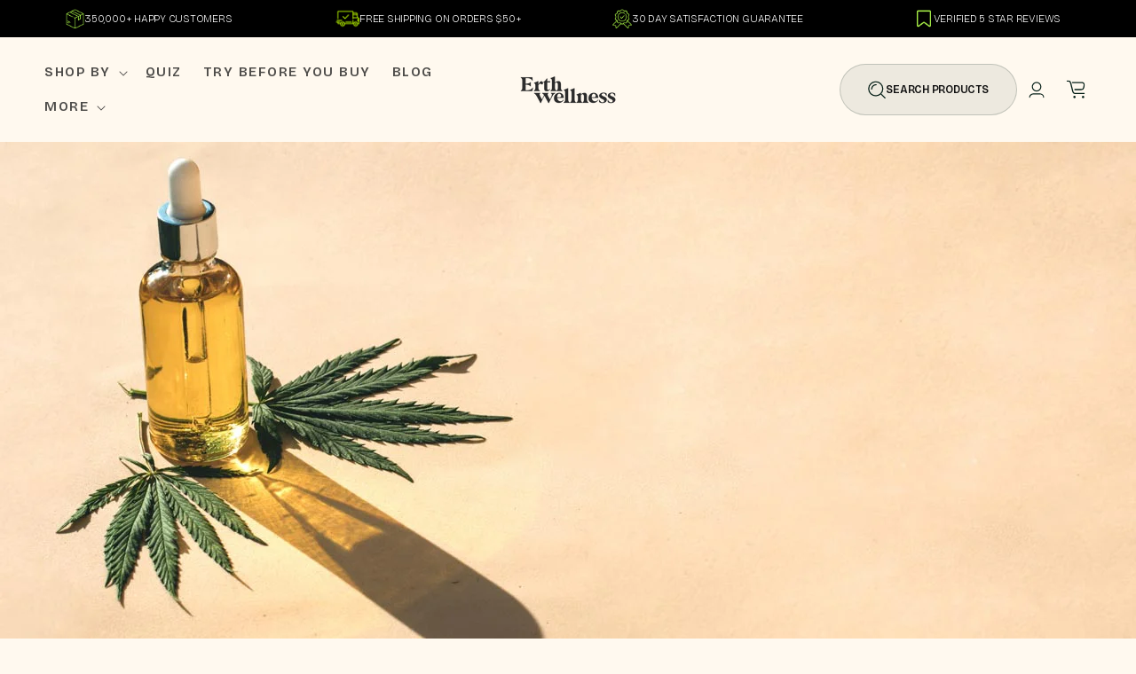

--- FILE ---
content_type: text/html; charset=utf-8
request_url: https://erthwellness.com/blogs/erthhemp-blogs/should-you-take-delta-8-at-night-1
body_size: 93031
content:
<!doctype html>
<html class="js" lang="en">
  <head>
    <meta charset="utf-8">
    <meta http-equiv="X-UA-Compatible" content="IE=edge">
    <meta name="viewport" content="width=device-width,initial-scale=1">
    <meta name="theme-color" content="">
    <link rel="canonical" href="https://erthwellness.com/blogs/erthhemp-blogs/should-you-take-delta-8-at-night-1"><link rel="icon" type="image/png" href="//erthwellness.com/cdn/shop/files/favicon.webp?crop=center&height=32&v=1689609479&width=32"><link rel="preconnect" href="https://fonts.shopifycdn.com" crossorigin><title>
      Should You Take Delta-8 at Night?
 &ndash; Erth Wellness</title>

    
      <meta name="description" content="Sleep deprivation is a serious problem that you shouldn’t take lightly. Our Delta-8 products can do wonders in helping you relax at night. Call us today!">
    
 
    

<meta property="og:site_name" content="Erth Wellness">
<meta property="og:url" content="https://erthwellness.com/blogs/erthhemp-blogs/should-you-take-delta-8-at-night-1">
<meta property="og:title" content="Should You Take Delta-8 at Night?">
<meta property="og:type" content="article">
<meta property="og:description" content="Sleep deprivation is a serious problem that you shouldn’t take lightly. Our Delta-8 products can do wonders in helping you relax at night. Call us today!"><meta property="og:image" content="http://erthwellness.com/cdn/shop/articles/should-you-take-delta-8-at-night-739587.jpg?v=1683516303">
  <meta property="og:image:secure_url" content="https://erthwellness.com/cdn/shop/articles/should-you-take-delta-8-at-night-739587.jpg?v=1683516303">
  <meta property="og:image:width" content="1280">
  <meta property="og:image:height" content="649"><meta name="twitter:site" content="@https://x.com/ErthWellnessInc"><meta name="twitter:card" content="summary_large_image">
<meta name="twitter:title" content="Should You Take Delta-8 at Night?">
<meta name="twitter:description" content="Sleep deprivation is a serious problem that you shouldn’t take lightly. Our Delta-8 products can do wonders in helping you relax at night. Call us today!">


    

<link rel="preload" href="https://erthwellness.com/cdn/fonts/assistant/assistant_n7.bf44452348ec8b8efa3aa3068825305886b1c83c.woff2" as="font" type="font/woff2" crossorigin>
<link rel="preload" href="https://erthwellness.com/cdn/fonts/assistant/assistant_n4.9120912a469cad1cc292572851508ca49d12e768.woff2" as="font" type="font/woff2" crossorigin>
<link rel="preload" href="https://fonts.gstatic.com/s/bricolagegrotesque/v9/3y9K6as8bTXq_nANBjzKo3IeZx8z6up5BeSl9D4dj_x9PpZBMlGIInHWVyNJ.woff2" as="font" type="font/woff2" crossorigin>

<link rel="preload" href="//erthwellness.com/cdn/shop/t/42/assets/quantity-popover.css?v=160630540099520878331766443831" as="style" onload="this.rel='stylesheet'">
<link rel="preload" href="//erthwellness.com/cdn/shop/t/42/assets/component-totals.css?v=15906652033866631521766443768" as="style" onload="this.rel='stylesheet'">
<link rel="preload" href="//erthwellness.com/cdn/shop/t/42/assets/component-cart-drawer.css?v=39223250576183958541766443752" as="style" onload="this.rel='stylesheet'">
<link rel="preload" href="//erthwellness.com/cdn/shop/t/42/assets/base.css?v=130444257774634511501766443748" as="style" onload="this.rel='stylesheet'">
<link rel="preload" href="//erthwellness.com/cdn/shop/t/42/assets/component-card.css?v=120341546515895839841766443751" as="style" onload="this.rel='stylesheet'">
<link rel="preload" href="//erthwellness.com/cdn/shop/t/42/assets/custom.css?v=4416699052755984421768118041" as="style" onload="this.rel='stylesheet'">
<link rel="preload" href="//erthwellness.com/cdn/shop/t/42/assets/component-discounts.css?v=152760482443307489271766443755" as="style" onload="this.rel='stylesheet'">
<link rel="preload" href="//erthwellness.com/cdn/shop/t/42/assets/component-cart.css?v=164708765130180853531766443753" as="style" onload="this.rel='stylesheet'">
<link rel="preload" href="//erthwellness.com/cdn/shop/t/42/assets/component-price.css?v=47596247576480123001766443763" as="style" onload="this.rel='stylesheet'">
<link rel="preload" href="https://cdnjs.cloudflare.com/ajax/libs/OwlCarousel2/2.3.4/assets/owl.theme.default.min.css" as="style" onload="this.rel='stylesheet'">
<link rel="preload" href="https://cdnjs.cloudflare.com/ajax/libs/OwlCarousel2/2.3.4/assets/owl.carousel.min.css" as="style" onload="this.rel='stylesheet'">
<link rel="preload" href="https://cdn.jsdelivr.net/npm/slick-carousel@1.8.1/slick/slick-theme.css" as="style" onload="this.rel='stylesheet'">
<link rel="preload" href="https://cdn.jsdelivr.net/npm/slick-carousel@1.8.1/slick/slick.css" as="style" onload="this.rel='stylesheet'">
<link rel="preload" href="https://cdn.jsdelivr.net/npm/slick-carousel@1.8.1/slick/slick-theme.css" as="style" onload="this.rel='stylesheet'">
<link rel="preload" href="https://cdn.shopify.com/s/files/1/1905/9639/files/simply-insurance_9d108d3e-f767-4620-b883-01045abb0584.css?v=1755758697" as="style" onload="this.rel='stylesheet'">
<link rel="preload" href="https://fonts.googleapis.com/css2?family=Bricolage+Grotesque:opsz,wght@12..96,200..800&display=swap" as="style" onload="this.rel='stylesheet'">

<link rel="preload" href="https://erthwellness.com/cdn/shopifycloud/portable-wallets/latest/accelerated-checkout-backwards-compat.css" as="style" onload="this.rel='stylesheet'" crossorigin="anonymous">

<link rel="preload" as="script" href="//erthwellness.com/cdn/shop/t/42/assets/custom.js?v=10748098632719347151768025104">
<link rel="preload" as="script" href="https://cdnjs.cloudflare.com/ajax/libs/OwlCarousel2/2.3.4/owl.carousel.min.js">
<link rel="preload" as="script" href="https://cdn.jsdelivr.net/npm/slick-carousel@1.8.1/slick/slick.min.js">
<link rel="preload" as="script" href="//erthwellness.com/cdn/shop/t/42/assets/infinite-scroll.js?v=78191882040939747281768117380">
<link rel="preload" as="script" href="https://code.jquery.com/jquery-3.6.0.min.js">

<link rel="preload" as="script" href="//erthwellness.com/cdn/shop/t/42/assets/libs.min.js?v=106015324144380758861766835699">

<link rel="preload" as="script" href="//erthwellness.com/cdn/shop/t/42/assets/libs.min.js?v=106015324144380758861766835699">

<script src="//erthwellness.com/cdn/shop/t/42/assets/libs.min.js?v=106015324144380758861766835699"></script>


    <link rel="preconnect" href="https://fonts.googleapis.com">
    <link rel="preconnect" href="https://fonts.gstatic.com" crossorigin>
    <link href="https://fonts.googleapis.com/css2?family=Bricolage+Grotesque:opsz,wght@12..96,200..800&display=swap" rel="stylesheet">
    <!-- font-family: "Bricolage Grotesque", sans-serif; -->

        <link rel="stylesheet" type="text/css" href="https://cdn.jsdelivr.net/npm/slick-carousel@1.8.1/slick/slick-theme.css"/>
    <link rel="stylesheet" type="text/css" href="https://cdn.jsdelivr.net/npm/slick-carousel@1.8.1/slick/slick.css"/>

    <script src="//erthwellness.com/cdn/shop/t/42/assets/constants.js?v=132983761750457495441766443769" defer="defer"></script>
    <script src="//erthwellness.com/cdn/shop/t/42/assets/pubsub.js?v=25310214064522200911766443830" defer="defer"></script>
    <script src="//erthwellness.com/cdn/shop/t/42/assets/global.js?v=137813734869652726571766443780" defer="defer"></script>
    <script src="//erthwellness.com/cdn/shop/t/42/assets/details-disclosure.js?v=13653116266235556501766443771" defer="defer"></script>
    <script src="//erthwellness.com/cdn/shop/t/42/assets/details-modal.js?v=25581673532751508451766443772" defer="defer"></script>
    <script src="//erthwellness.com/cdn/shop/t/42/assets/search-form.js?v=133129549252120666541766443834" defer="defer"></script>
    <script src="//erthwellness.com/cdn/shop/t/42/assets/product-form.js?v=16477139885528072191766443828" defer="defer"></script>
    <script src="//erthwellness.com/cdn/shop/t/42/assets/infinite-scroll.js?v=78191882040939747281768117380" type="text/javascript"></script>
    <script>window.performance && window.performance.mark && window.performance.mark('shopify.content_for_header.start');</script><meta name="google-site-verification" content="xolo3oJv7JdFn-BQ7uMLTVj5s72U6s0ZtASsLpbInHg">
<meta id="shopify-digital-wallet" name="shopify-digital-wallet" content="/10484973626/digital_wallets/dialog">
<link rel="alternate" type="application/atom+xml" title="Feed" href="/blogs/erthhemp-blogs.atom" />
<script async="async" data-src="/checkouts/internal/preloads.js?locale=en-US"></script>
<script id="shopify-features" type="application/json">{"accessToken":"44753c49105fba5296c49371c1926526","betas":["rich-media-storefront-analytics"],"domain":"erthwellness.com","predictiveSearch":true,"shopId":10484973626,"locale":"en"}</script>
<script>var Shopify = Shopify || {};
Shopify.shop = "erth-cbd.myshopify.com";
Shopify.locale = "en";
Shopify.currency = {"active":"USD","rate":"1.0"};
Shopify.country = "US";
Shopify.theme = {"name":"Dawn - Speed Optimized","id":144504291398,"schema_name":"Dawn","schema_version":"15.4.0","theme_store_id":887,"role":"main"};
Shopify.theme.handle = "null";
Shopify.theme.style = {"id":null,"handle":null};
Shopify.cdnHost = "erthwellness.com/cdn";
Shopify.routes = Shopify.routes || {};
Shopify.routes.root = "/";</script>
<script type="module">!function(o){(o.Shopify=o.Shopify||{}).modules=!0}(window);</script>
<script>!function(o){function n(){var o=[];function n(){o.push(Array.prototype.slice.apply(arguments))}return n.q=o,n}var t=o.Shopify=o.Shopify||{};t.loadFeatures=n(),t.autoloadFeatures=n()}(window);</script>
<script id="shop-js-analytics" type="application/json">{"pageType":"article"}</script>
<script defer="defer" async type="module" data-mysrc="//erthwellness.com/cdn/shopifycloud/shop-js/modules/v2/client.init-shop-cart-sync_BT-GjEfc.en.esm.js"></script>
<script defer="defer" async type="module" data-mysrc="//erthwellness.com/cdn/shopifycloud/shop-js/modules/v2/chunk.common_D58fp_Oc.esm.js"></script>
<script defer="defer" async type="module" data-mysrc="//erthwellness.com/cdn/shopifycloud/shop-js/modules/v2/chunk.modal_xMitdFEc.esm.js"></script>
<script type="module">
  //await import("//erthwellness.com/cdn/shopifycloud/shop-js/modules/v2/client.init-shop-cart-sync_BT-GjEfc.en.esm.js");
//await import("//erthwellness.com/cdn/shopifycloud/shop-js/modules/v2/chunk.common_D58fp_Oc.esm.js");
//await import("//erthwellness.com/cdn/shopifycloud/shop-js/modules/v2/chunk.modal_xMitdFEc.esm.js");

  window.Shopify.SignInWithShop?.initShopCartSync?.({"fedCMEnabled":true,"windoidEnabled":true});

</script>
<script>(function() {
  var isLoaded = false;
  function asyncLoad() {
    if (isLoaded) return;
    isLoaded = true;
    var urls = ["https:\/\/cdn.verifypass.com\/seller\/launcher.js?shop=erth-cbd.myshopify.com","https:\/\/www.shoutout.global\/js\/shoutout_cart.js?shop=erth-cbd.myshopify.com","https:\/\/www.shoutout.global\/js\/shoutout_theme.js?shop=erth-cbd.myshopify.com","https:\/\/tracking.trackcb.com\/track.js?site_key=678eaaefd190438194dc98e0ee6d956a\u0026cb_shopify=1\u0026shop=erth-cbd.myshopify.com","https:\/\/static.klaviyo.com\/onsite\/js\/N7F6Mk\/klaviyo.js?company_id=N7F6Mk\u0026shop=erth-cbd.myshopify.com"];
    for (var i = 0; i < urls.length; i++) {
      var s = document.createElement('script');
      s.type = 'text/javascript';
      s.async = true;
      s.src = urls[i];
      var x = document.getElementsByTagName('script')[0];
      x.parentNode.insertBefore(s, x);
    }
  };
  document.addEventListener('StartAsyncLoading',function(event){asyncLoad();});if(window.attachEvent) {
    window.attachEvent('onload', function(){});
  } else {
    window.addEventListener('load', function(){}, false);
  }
})();</script>
<script id="__st">var __st={"a":10484973626,"offset":-28800,"reqid":"0ce3bb60-e03d-488e-b2f6-84b9670ab842-1769478242","pageurl":"erthwellness.com\/blogs\/erthhemp-blogs\/should-you-take-delta-8-at-night-1","s":"articles-556616810566","u":"4eb63e3fa129","p":"article","rtyp":"article","rid":556616810566};</script>
<script>window.ShopifyPaypalV4VisibilityTracking = true;</script>
<script id="captcha-bootstrap">!function(){'use strict';const t='contact',e='account',n='new_comment',o=[[t,t],['blogs',n],['comments',n],[t,'customer']],c=[[e,'customer_login'],[e,'guest_login'],[e,'recover_customer_password'],[e,'create_customer']],r=t=>t.map((([t,e])=>`form[action*='/${t}']:not([data-nocaptcha='true']) input[name='form_type'][value='${e}']`)).join(','),a=t=>()=>t?[...document.querySelectorAll(t)].map((t=>t.form)):[];function s(){const t=[...o],e=r(t);return a(e)}const i='password',u='form_key',d=['recaptcha-v3-token','g-recaptcha-response','h-captcha-response',i],f=()=>{try{return window.sessionStorage}catch{return}},m='__shopify_v',_=t=>t.elements[u];function p(t,e,n=!1){try{const o=window.sessionStorage,c=JSON.parse(o.getItem(e)),{data:r}=function(t){const{data:e,action:n}=t;return t[m]||n?{data:e,action:n}:{data:t,action:n}}(c);for(const[e,n]of Object.entries(r))t.elements[e]&&(t.elements[e].value=n);n&&o.removeItem(e)}catch(o){console.error('form repopulation failed',{error:o})}}const l='form_type',E='cptcha';function T(t){t.dataset[E]=!0}const w=window,h=w.document,L='Shopify',v='ce_forms',y='captcha';let A=!1;((t,e)=>{const n=(g='f06e6c50-85a8-45c8-87d0-21a2b65856fe',I='https://cdn.shopify.com/shopifycloud/storefront-forms-hcaptcha/ce_storefront_forms_captcha_hcaptcha.v1.5.2.iife.js',D={infoText:'Protected by hCaptcha',privacyText:'Privacy',termsText:'Terms'},(t,e,n)=>{const o=w[L][v],c=o.bindForm;if(c)return c(t,g,e,D).then(n);var r;o.q.push([[t,g,e,D],n]),r=I,A||(h.body.append(Object.assign(h.createElement('script'),{id:'captcha-provider',async:!0,src:r})),A=!0)});var g,I,D;w[L]=w[L]||{},w[L][v]=w[L][v]||{},w[L][v].q=[],w[L][y]=w[L][y]||{},w[L][y].protect=function(t,e){n(t,void 0,e),T(t)},Object.freeze(w[L][y]),function(t,e,n,w,h,L){const[v,y,A,g]=function(t,e,n){const i=e?o:[],u=t?c:[],d=[...i,...u],f=r(d),m=r(i),_=r(d.filter((([t,e])=>n.includes(e))));return[a(f),a(m),a(_),s()]}(w,h,L),I=t=>{const e=t.target;return e instanceof HTMLFormElement?e:e&&e.form},D=t=>v().includes(t);t.addEventListener('submit',(t=>{const e=I(t);if(!e)return;const n=D(e)&&!e.dataset.hcaptchaBound&&!e.dataset.recaptchaBound,o=_(e),c=g().includes(e)&&(!o||!o.value);(n||c)&&t.preventDefault(),c&&!n&&(function(t){try{if(!f())return;!function(t){const e=f();if(!e)return;const n=_(t);if(!n)return;const o=n.value;o&&e.removeItem(o)}(t);const e=Array.from(Array(32),(()=>Math.random().toString(36)[2])).join('');!function(t,e){_(t)||t.append(Object.assign(document.createElement('input'),{type:'hidden',name:u})),t.elements[u].value=e}(t,e),function(t,e){const n=f();if(!n)return;const o=[...t.querySelectorAll(`input[type='${i}']`)].map((({name:t})=>t)),c=[...d,...o],r={};for(const[a,s]of new FormData(t).entries())c.includes(a)||(r[a]=s);n.setItem(e,JSON.stringify({[m]:1,action:t.action,data:r}))}(t,e)}catch(e){console.error('failed to persist form',e)}}(e),e.submit())}));const S=(t,e)=>{t&&!t.dataset[E]&&(n(t,e.some((e=>e===t))),T(t))};for(const o of['focusin','change'])t.addEventListener(o,(t=>{const e=I(t);D(e)&&S(e,y())}));const B=e.get('form_key'),M=e.get(l),P=B&&M;t.addEventListener('StartPreviewBarLoading',(()=>{const t=y();if(P)for(const e of t)e.elements[l].value===M&&p(e,B);[...new Set([...A(),...v().filter((t=>'true'===t.dataset.shopifyCaptcha))])].forEach((e=>S(e,t)))}))}(h,new URLSearchParams(w.location.search),n,t,e,['guest_login'])})(!0,!0)}();</script>
<script integrity="sha256-4kQ18oKyAcykRKYeNunJcIwy7WH5gtpwJnB7kiuLZ1E=" data-source-attribution="shopify.loadfeatures" defer="defer" data-src="//erthwellness.com/cdn/shopifycloud/storefront/assets/storefront/load_feature-a0a9edcb.js" crossorigin="anonymous"></script>
<script data-source-attribution="shopify.dynamic_checkout.dynamic.init">var Shopify=Shopify||{};Shopify.PaymentButton=Shopify.PaymentButton||{isStorefrontPortableWallets:!0,init:function(){window.Shopify.PaymentButton.init=function(){};var t=document.createElement("script");t.src="https://erthwellness.com/cdn/shopifycloud/portable-wallets/latest/portable-wallets.en.js",t.type="module",document.head.appendChild(t)}};
</script>
<script data-source-attribution="shopify.dynamic_checkout.buyer_consent">
  function portableWalletsHideBuyerConsent(e){var t=document.getElementById("shopify-buyer-consent"),n=document.getElementById("shopify-subscription-policy-button");t&&n&&(t.classList.add("hidden"),t.setAttribute("aria-hidden","true"),n.removeEventListener("click",e))}function portableWalletsShowBuyerConsent(e){var t=document.getElementById("shopify-buyer-consent"),n=document.getElementById("shopify-subscription-policy-button");t&&n&&(t.classList.remove("hidden"),t.removeAttribute("aria-hidden"),n.addEventListener("click",e))}window.Shopify?.PaymentButton&&(window.Shopify.PaymentButton.hideBuyerConsent=portableWalletsHideBuyerConsent,window.Shopify.PaymentButton.showBuyerConsent=portableWalletsShowBuyerConsent);
</script>
<script data-source-attribution="shopify.dynamic_checkout.cart.bootstrap">document.addEventListener("StartPreviewBarLoading",(function(){function t(){return document.querySelector("shopify-accelerated-checkout-cart, shopify-accelerated-checkout")}if(t())Shopify.PaymentButton.init();else{new MutationObserver((function(e,n){t()&&(Shopify.PaymentButton.init(),n.disconnect())})).observe(document.body,{childList:!0,subtree:!0})}}));
</script>
<link id="shopify-accelerated-checkout-styles" rel="stylesheet" media="screen" href="https://erthwellness.com/cdn/shopifycloud/portable-wallets/latest/accelerated-checkout-backwards-compat.css" crossorigin="anonymous">
<style id="shopify-accelerated-checkout-cart">
        #shopify-buyer-consent {
  margin-top: 1em;
  display: inline-block;
  width: 100%;
}

#shopify-buyer-consent.hidden {
  display: none;
}

#shopify-subscription-policy-button {
  background: none;
  border: none;
  padding: 0;
  text-decoration: underline;
  font-size: inherit;
  cursor: pointer;
}

#shopify-subscription-policy-button::before {
  box-shadow: none;
}

      </style>
<script id="sections-script" data-sections="header" defer="defer" src="//erthwellness.com/cdn/shop/t/42/compiled_assets/scripts.js?v=16561"></script>
<script>window.performance && window.performance.mark && window.performance.mark('shopify.content_for_header.end');</script> 


    <style data-shopify>
      @font-face {
  font-family: Assistant;
  font-weight: 400;
  font-style: normal;
  font-display: swap;
  src: url("//erthwellness.com/cdn/fonts/assistant/assistant_n4.9120912a469cad1cc292572851508ca49d12e768.woff2") format("woff2"),
       url("//erthwellness.com/cdn/fonts/assistant/assistant_n4.6e9875ce64e0fefcd3f4446b7ec9036b3ddd2985.woff") format("woff");
}

      @font-face {
  font-family: Assistant;
  font-weight: 700;
  font-style: normal;
  font-display: swap;
  src: url("//erthwellness.com/cdn/fonts/assistant/assistant_n7.bf44452348ec8b8efa3aa3068825305886b1c83c.woff2") format("woff2"),
       url("//erthwellness.com/cdn/fonts/assistant/assistant_n7.0c887fee83f6b3bda822f1150b912c72da0f7b64.woff") format("woff");
}

      
      
      @font-face {
  font-family: Assistant;
  font-weight: 400;
  font-style: normal;
  font-display: swap;
  src: url("//erthwellness.com/cdn/fonts/assistant/assistant_n4.9120912a469cad1cc292572851508ca49d12e768.woff2") format("woff2"),
       url("//erthwellness.com/cdn/fonts/assistant/assistant_n4.6e9875ce64e0fefcd3f4446b7ec9036b3ddd2985.woff") format("woff");
}


      
        :root,
        .color-scheme-1 {
          --color-background: 255,255,255;
        
          --gradient-background: #ffffff;
        

        

        --color-foreground: 18,18,18;
        --color-background-contrast: 191,191,191;
        --color-shadow: 18,18,18;
        --color-button: 18,18,18;
        --color-button-text: 255,255,255;
        --color-secondary-button: 255,255,255;
        --color-secondary-button-text: 18,18,18;
        --color-link: 18,18,18;
        --color-badge-foreground: 18,18,18;
        --color-badge-background: 255,255,255;
        --color-badge-border: 18,18,18;
        --payment-terms-background-color: rgb(255 255 255);
      }
      
        
        .color-scheme-2 {
          --color-background: 243,243,243;
        
          --gradient-background: #f3f3f3;
        

        

        --color-foreground: 18,18,18;
        --color-background-contrast: 179,179,179;
        --color-shadow: 18,18,18;
        --color-button: 18,18,18;
        --color-button-text: 243,243,243;
        --color-secondary-button: 243,243,243;
        --color-secondary-button-text: 18,18,18;
        --color-link: 18,18,18;
        --color-badge-foreground: 18,18,18;
        --color-badge-background: 243,243,243;
        --color-badge-border: 18,18,18;
        --payment-terms-background-color: rgb(243 243 243);
      }
      
        
        .color-scheme-3 {
          --color-background: 36,40,51;
        
          --gradient-background: #242833;
        

        

        --color-foreground: 255,255,255;
        --color-background-contrast: 47,52,66;
        --color-shadow: 18,18,18;
        --color-button: 255,255,255;
        --color-button-text: 0,0,0;
        --color-secondary-button: 36,40,51;
        --color-secondary-button-text: 255,255,255;
        --color-link: 255,255,255;
        --color-badge-foreground: 255,255,255;
        --color-badge-background: 36,40,51;
        --color-badge-border: 255,255,255;
        --payment-terms-background-color: rgb(36 40 51);
      }
      
        
        .color-scheme-4 {
          --color-background: 18,18,18;
        
          --gradient-background: #121212;
        

        

        --color-foreground: 255,255,255;
        --color-background-contrast: 146,146,146;
        --color-shadow: 18,18,18;
        --color-button: 255,255,255;
        --color-button-text: 18,18,18;
        --color-secondary-button: 18,18,18;
        --color-secondary-button-text: 255,255,255;
        --color-link: 255,255,255;
        --color-badge-foreground: 255,255,255;
        --color-badge-background: 18,18,18;
        --color-badge-border: 255,255,255;
        --payment-terms-background-color: rgb(18 18 18);
      }
      
        
        .color-scheme-5 {
          --color-background: 51,79,180;
        
          --gradient-background: #334fb4;
        

        

        --color-foreground: 255,255,255;
        --color-background-contrast: 23,35,81;
        --color-shadow: 18,18,18;
        --color-button: 255,255,255;
        --color-button-text: 51,79,180;
        --color-secondary-button: 51,79,180;
        --color-secondary-button-text: 255,255,255;
        --color-link: 255,255,255;
        --color-badge-foreground: 255,255,255;
        --color-badge-background: 51,79,180;
        --color-badge-border: 255,255,255;
        --payment-terms-background-color: rgb(51 79 180);
      }
      
        
        .color-scheme-dab09744-0a7c-4619-b75c-ec913cae66fe {
          --color-background: 255,249,239;
        
          --gradient-background: #fff9ef;
        

        

        --color-foreground: 18,18,18;
        --color-background-contrast: 255,201,112;
        --color-shadow: 18,18,18;
        --color-button: 190,255,0;
        --color-button-text: 18,18,18;
        --color-secondary-button: 255,249,239;
        --color-secondary-button-text: 190,255,0;
        --color-link: 190,255,0;
        --color-badge-foreground: 18,18,18;
        --color-badge-background: 255,249,239;
        --color-badge-border: 18,18,18;
        --payment-terms-background-color: rgb(255 249 239);
      }
      

      body, .color-scheme-1, .color-scheme-2, .color-scheme-3, .color-scheme-4, .color-scheme-5, .color-scheme-dab09744-0a7c-4619-b75c-ec913cae66fe {
        color: rgba(var(--color-foreground), 0.75);
        background-color: rgb(var(--color-background));
      }

      :root {
        --font-body-family: Assistant, sans-serif;
        --font-body-style: normal;
        --font-body-weight: 400;
        --font-body-weight-bold: 700;

        --font-heading-family: Assistant, sans-serif;
        --font-heading-style: normal;
        --font-heading-weight: 400;

        --font-body-scale: 1.0;
        --font-heading-scale: 1.0;

        --media-padding: px;
        --media-border-opacity: 0.05;
        --media-border-width: 1px;
        --media-radius: 0px;
        --media-shadow-opacity: 0.0;
        --media-shadow-horizontal-offset: 0px;
        --media-shadow-vertical-offset: 4px;
        --media-shadow-blur-radius: 5px;
        --media-shadow-visible: 0;

        --page-width: 140rem;
        --page-width-margin: 0rem;

        --product-card-image-padding: 0.0rem;
        --product-card-corner-radius: 0.0rem;
        --product-card-text-alignment: left;
        --product-card-border-width: 0.0rem;
        --product-card-border-opacity: 0.1;
        --product-card-shadow-opacity: 0.0;
        --product-card-shadow-visible: 0;
        --product-card-shadow-horizontal-offset: 0.0rem;
        --product-card-shadow-vertical-offset: 0.4rem;
        --product-card-shadow-blur-radius: 0.5rem;

        --collection-card-image-padding: 0.0rem;
        --collection-card-corner-radius: 0.0rem;
        --collection-card-text-alignment: left;
        --collection-card-border-width: 0.0rem;
        --collection-card-border-opacity: 0.1;
        --collection-card-shadow-opacity: 0.0;
        --collection-card-shadow-visible: 0;
        --collection-card-shadow-horizontal-offset: 0.0rem;
        --collection-card-shadow-vertical-offset: 0.4rem;
        --collection-card-shadow-blur-radius: 0.5rem;

        --blog-card-image-padding: 0.0rem;
        --blog-card-corner-radius: 0.0rem;
        --blog-card-text-alignment: left;
        --blog-card-border-width: 0.0rem;
        --blog-card-border-opacity: 0.1;
        --blog-card-shadow-opacity: 0.0;
        --blog-card-shadow-visible: 0;
        --blog-card-shadow-horizontal-offset: 0.0rem;
        --blog-card-shadow-vertical-offset: 0.4rem;
        --blog-card-shadow-blur-radius: 0.5rem;

        --badge-corner-radius: 4.0rem;

        --popup-border-width: 1px;
        --popup-border-opacity: 0.1;
        --popup-corner-radius: 0px;
        --popup-shadow-opacity: 0.05;
        --popup-shadow-horizontal-offset: 0px;
        --popup-shadow-vertical-offset: 4px;
        --popup-shadow-blur-radius: 5px;

        --drawer-border-width: 1px;
        --drawer-border-opacity: 0.1;
        --drawer-shadow-opacity: 0.0;
        --drawer-shadow-horizontal-offset: 0px;
        --drawer-shadow-vertical-offset: 4px;
        --drawer-shadow-blur-radius: 5px;

        --spacing-sections-desktop: 0px;
        --spacing-sections-mobile: 0px;

        --grid-desktop-vertical-spacing: 8px;
        --grid-desktop-horizontal-spacing: 8px;
        --grid-mobile-vertical-spacing: 4px;
        --grid-mobile-horizontal-spacing: 4px;

        --text-boxes-border-opacity: 0.1;
        --text-boxes-border-width: 0px;
        --text-boxes-radius: 0px;
        --text-boxes-shadow-opacity: 0.0;
        --text-boxes-shadow-visible: 0;
        --text-boxes-shadow-horizontal-offset: 0px;
        --text-boxes-shadow-vertical-offset: 4px;
        --text-boxes-shadow-blur-radius: 5px;

        --buttons-radius: 40px;
        --buttons-radius-outset: 41px;
        --buttons-border-width: 1px;
        --buttons-border-opacity: 1.0;
        --buttons-shadow-opacity: 0.0;
        --buttons-shadow-visible: 0;
        --buttons-shadow-horizontal-offset: 0px;
        --buttons-shadow-vertical-offset: 4px;
        --buttons-shadow-blur-radius: 5px;
        --buttons-border-offset: 0.3px;

        --inputs-radius: 0px;
        --inputs-border-width: 1px;
        --inputs-border-opacity: 0.55;
        --inputs-shadow-opacity: 0.0;
        --inputs-shadow-horizontal-offset: 0px;
        --inputs-margin-offset: 0px;
        --inputs-shadow-vertical-offset: 4px;
        --inputs-shadow-blur-radius: 5px;
        --inputs-radius-outset: 0px;

        --variant-pills-radius: 40px;
        --variant-pills-border-width: 1px;
        --variant-pills-border-opacity: 0.55;
        --variant-pills-shadow-opacity: 0.0;
        --variant-pills-shadow-horizontal-offset: 0px;
        --variant-pills-shadow-vertical-offset: 4px;
        --variant-pills-shadow-blur-radius: 5px;
      }

      *,
      *::before,
      *::after {
        box-sizing: inherit;
      }

      html {
        box-sizing: border-box;
        font-size: calc(var(--font-body-scale) * 62.5%);
        height: 100%;
      }

      body {
        display: grid;
        grid-template-rows: auto auto 1fr auto;
        grid-template-columns: 100%;
        /*min-height: 100%;*/
        margin: 0;
        font-size: 1.5rem;
        letter-spacing: 0.06rem;
        line-height: calc(1 + 0.8 / var(--font-body-scale));
        font-family: var(--font-body-family);
        font-style: var(--font-body-style);
        font-weight: var(--font-body-weight);
      }

      @media screen and (min-width: 750px) {
        body {
          font-size: 1.6rem;
        }
      }
    </style>

    <link href="//erthwellness.com/cdn/shop/t/42/assets/base.css?v=130444257774634511501766443748" rel="stylesheet" type="text/css" media="all" />
    <link rel="stylesheet" href="//erthwellness.com/cdn/shop/t/42/assets/component-cart-items.css?v=13033300910818915211766443752" media="print" onload="this.media='all'"><link href="//erthwellness.com/cdn/shop/t/42/assets/component-cart-drawer.css?v=39223250576183958541766443752" rel="stylesheet" type="text/css" media="all" />
      <link href="//erthwellness.com/cdn/shop/t/42/assets/component-cart.css?v=164708765130180853531766443753" rel="stylesheet" type="text/css" media="all" />
      <link href="//erthwellness.com/cdn/shop/t/42/assets/component-totals.css?v=15906652033866631521766443768" rel="stylesheet" type="text/css" media="all" />
      <link href="//erthwellness.com/cdn/shop/t/42/assets/component-price.css?v=47596247576480123001766443763" rel="stylesheet" type="text/css" media="all" />
      <link href="//erthwellness.com/cdn/shop/t/42/assets/component-discounts.css?v=152760482443307489271766443755" rel="stylesheet" type="text/css" media="all" />

      <link rel="preload" as="font" href="//erthwellness.com/cdn/fonts/assistant/assistant_n4.9120912a469cad1cc292572851508ca49d12e768.woff2" type="font/woff2" crossorigin>
      

      <link rel="preload" as="font" href="//erthwellness.com/cdn/fonts/assistant/assistant_n4.9120912a469cad1cc292572851508ca49d12e768.woff2" type="font/woff2" crossorigin>
      
<link href="//erthwellness.com/cdn/shop/t/42/assets/component-localization-form.css?v=170315343355214948141766443758" rel="stylesheet" type="text/css" media="all" />
      <script src="//erthwellness.com/cdn/shop/t/42/assets/localization-form.js?v=144176611646395275351766443823" defer="defer"></script><link
        rel="stylesheet"
        href="//erthwellness.com/cdn/shop/t/42/assets/component-predictive-search.css?v=118923337488134913561766443762"
        media="print"
        onload="this.media='all'"
      ><script>
      if (Shopify.designMode) {
        document.documentElement.classList.add('shopify-design-mode');
      }
    </script>

    <!-- jQuery -->
    <script src="https://code.jquery.com/jquery-3.6.0.min.js"></script>

  
    <!-- Owl Carousel CSS -->
    <link rel="stylesheet" href="https://cdnjs.cloudflare.com/ajax/libs/OwlCarousel2/2.3.4/assets/owl.carousel.min.css" />
    <link rel="stylesheet" href="https://cdnjs.cloudflare.com/ajax/libs/OwlCarousel2/2.3.4/assets/owl.theme.default.min.css" />

    <link href="//erthwellness.com/cdn/shop/t/42/assets/custom.css?v=4416699052755984421768118041" rel="stylesheet" type="text/css" media="all" />


  <!--Gem_Page_Header_Script-->
    


<!--End_Gem_Page_Header_Script-->
<!-- BEGIN app block: shopify://apps/microsoft-clarity/blocks/clarity_js/31c3d126-8116-4b4a-8ba1-baeda7c4aeea -->
<script type="text/javascript">
  (function (c, l, a, r, i, t, y) {
    c[a] = c[a] || function () { (c[a].q = c[a].q || []).push(arguments); };
    t = l.createElement(r); t.async = 1; t.src = "https://www.clarity.ms/tag/" + i + "?ref=shopify";
    y = l.getElementsByTagName(r)[0]; y.parentNode.insertBefore(t, y);

    c.Shopify.loadFeatures([{ name: "consent-tracking-api", version: "0.1" }], error => {
      if (error) {
        console.error("Error loading Shopify features:", error);
        return;
      }

      c[a]('consentv2', {
        ad_Storage: c.Shopify.customerPrivacy.marketingAllowed() ? "granted" : "denied",
        analytics_Storage: c.Shopify.customerPrivacy.analyticsProcessingAllowed() ? "granted" : "denied",
      });
    });

    l.addEventListener("visitorConsentCollected", function (e) {
      c[a]('consentv2', {
        ad_Storage: e.detail.marketingAllowed ? "granted" : "denied",
        analytics_Storage: e.detail.analyticsAllowed ? "granted" : "denied",
      });
    });
  })(window, document, "clarity", "script", "uttot1wl9g");
</script>



<!-- END app block --><link href="https://monorail-edge.shopifysvc.com" rel="dns-prefetch">
<script>(function(){if ("sendBeacon" in navigator && "performance" in window) {try {var session_token_from_headers = performance.getEntriesByType('navigation')[0].serverTiming.find(x => x.name == '_s').description;} catch {var session_token_from_headers = undefined;}var session_cookie_matches = document.cookie.match(/_shopify_s=([^;]*)/);var session_token_from_cookie = session_cookie_matches && session_cookie_matches.length === 2 ? session_cookie_matches[1] : "";var session_token = session_token_from_headers || session_token_from_cookie || "";function handle_abandonment_event(e) {var entries = performance.getEntries().filter(function(entry) {return /monorail-edge.shopifysvc.com/.test(entry.name);});if (!window.abandonment_tracked && entries.length === 0) {window.abandonment_tracked = true;var currentMs = Date.now();var navigation_start = performance.timing.navigationStart;var payload = {shop_id: 10484973626,url: window.location.href,navigation_start,duration: currentMs - navigation_start,session_token,page_type: "article"};window.navigator.sendBeacon("https://monorail-edge.shopifysvc.com/v1/produce", JSON.stringify({schema_id: "online_store_buyer_site_abandonment/1.1",payload: payload,metadata: {event_created_at_ms: currentMs,event_sent_at_ms: currentMs}}));}}window.addEventListener('pagehide', handle_abandonment_event);}}());</script>
<script id="web-pixels-manager-setup">(function e(e,d,r,n,o){if(void 0===o&&(o={}),!Boolean(null===(a=null===(i=window.Shopify)||void 0===i?void 0:i.analytics)||void 0===a?void 0:a.replayQueue)){var i,a;window.Shopify=window.Shopify||{};var t=window.Shopify;t.analytics=t.analytics||{};var s=t.analytics;s.replayQueue=[],s.publish=function(e,d,r){return s.replayQueue.push([e,d,r]),!0};try{self.performance.mark("wpm:start")}catch(e){}var l=function(){var e={modern:/Edge?\/(1{2}[4-9]|1[2-9]\d|[2-9]\d{2}|\d{4,})\.\d+(\.\d+|)|Firefox\/(1{2}[4-9]|1[2-9]\d|[2-9]\d{2}|\d{4,})\.\d+(\.\d+|)|Chrom(ium|e)\/(9{2}|\d{3,})\.\d+(\.\d+|)|(Maci|X1{2}).+ Version\/(15\.\d+|(1[6-9]|[2-9]\d|\d{3,})\.\d+)([,.]\d+|)( \(\w+\)|)( Mobile\/\w+|) Safari\/|Chrome.+OPR\/(9{2}|\d{3,})\.\d+\.\d+|(CPU[ +]OS|iPhone[ +]OS|CPU[ +]iPhone|CPU IPhone OS|CPU iPad OS)[ +]+(15[._]\d+|(1[6-9]|[2-9]\d|\d{3,})[._]\d+)([._]\d+|)|Android:?[ /-](13[3-9]|1[4-9]\d|[2-9]\d{2}|\d{4,})(\.\d+|)(\.\d+|)|Android.+Firefox\/(13[5-9]|1[4-9]\d|[2-9]\d{2}|\d{4,})\.\d+(\.\d+|)|Android.+Chrom(ium|e)\/(13[3-9]|1[4-9]\d|[2-9]\d{2}|\d{4,})\.\d+(\.\d+|)|SamsungBrowser\/([2-9]\d|\d{3,})\.\d+/,legacy:/Edge?\/(1[6-9]|[2-9]\d|\d{3,})\.\d+(\.\d+|)|Firefox\/(5[4-9]|[6-9]\d|\d{3,})\.\d+(\.\d+|)|Chrom(ium|e)\/(5[1-9]|[6-9]\d|\d{3,})\.\d+(\.\d+|)([\d.]+$|.*Safari\/(?![\d.]+ Edge\/[\d.]+$))|(Maci|X1{2}).+ Version\/(10\.\d+|(1[1-9]|[2-9]\d|\d{3,})\.\d+)([,.]\d+|)( \(\w+\)|)( Mobile\/\w+|) Safari\/|Chrome.+OPR\/(3[89]|[4-9]\d|\d{3,})\.\d+\.\d+|(CPU[ +]OS|iPhone[ +]OS|CPU[ +]iPhone|CPU IPhone OS|CPU iPad OS)[ +]+(10[._]\d+|(1[1-9]|[2-9]\d|\d{3,})[._]\d+)([._]\d+|)|Android:?[ /-](13[3-9]|1[4-9]\d|[2-9]\d{2}|\d{4,})(\.\d+|)(\.\d+|)|Mobile Safari.+OPR\/([89]\d|\d{3,})\.\d+\.\d+|Android.+Firefox\/(13[5-9]|1[4-9]\d|[2-9]\d{2}|\d{4,})\.\d+(\.\d+|)|Android.+Chrom(ium|e)\/(13[3-9]|1[4-9]\d|[2-9]\d{2}|\d{4,})\.\d+(\.\d+|)|Android.+(UC? ?Browser|UCWEB|U3)[ /]?(15\.([5-9]|\d{2,})|(1[6-9]|[2-9]\d|\d{3,})\.\d+)\.\d+|SamsungBrowser\/(5\.\d+|([6-9]|\d{2,})\.\d+)|Android.+MQ{2}Browser\/(14(\.(9|\d{2,})|)|(1[5-9]|[2-9]\d|\d{3,})(\.\d+|))(\.\d+|)|K[Aa][Ii]OS\/(3\.\d+|([4-9]|\d{2,})\.\d+)(\.\d+|)/},d=e.modern,r=e.legacy,n=navigator.userAgent;return n.match(d)?"modern":n.match(r)?"legacy":"unknown"}(),u="modern"===l?"modern":"legacy",c=(null!=n?n:{modern:"",legacy:""})[u],f=function(e){return[e.baseUrl,"/wpm","/b",e.hashVersion,"modern"===e.buildTarget?"m":"l",".js"].join("")}({baseUrl:d,hashVersion:r,buildTarget:u}),m=function(e){var d=e.version,r=e.bundleTarget,n=e.surface,o=e.pageUrl,i=e.monorailEndpoint;return{emit:function(e){var a=e.status,t=e.errorMsg,s=(new Date).getTime(),l=JSON.stringify({metadata:{event_sent_at_ms:s},events:[{schema_id:"web_pixels_manager_load/3.1",payload:{version:d,bundle_target:r,page_url:o,status:a,surface:n,error_msg:t},metadata:{event_created_at_ms:s}}]});if(!i)return console&&console.warn&&console.warn("[Web Pixels Manager] No Monorail endpoint provided, skipping logging."),!1;try{return self.navigator.sendBeacon.bind(self.navigator)(i,l)}catch(e){}var u=new XMLHttpRequest;try{return u.open("POST",i,!0),u.setRequestHeader("Content-Type","text/plain"),u.send(l),!0}catch(e){return console&&console.warn&&console.warn("[Web Pixels Manager] Got an unhandled error while logging to Monorail."),!1}}}}({version:r,bundleTarget:l,surface:e.surface,pageUrl:self.location.href,monorailEndpoint:e.monorailEndpoint});try{o.browserTarget=l,function(e){var d=e.src,r=e.async,n=void 0===r||r,o=e.onload,i=e.onerror,a=e.sri,t=e.scriptDataAttributes,s=void 0===t?{}:t,l=document.createElement("script"),u=document.querySelector("head"),c=document.querySelector("body");if(l.async=n,l.src=d,a&&(l.integrity=a,l.crossOrigin="anonymous"),s)for(var f in s)if(Object.prototype.hasOwnProperty.call(s,f))try{l.dataset[f]=s[f]}catch(e){}if(o&&l.addEventListener("load",o),i&&l.addEventListener("error",i),u)u.appendChild(l);else{if(!c)throw new Error("Did not find a head or body element to append the script");c.appendChild(l)}}({src:f,async:!0,onload:function(){if(!function(){var e,d;return Boolean(null===(d=null===(e=window.Shopify)||void 0===e?void 0:e.analytics)||void 0===d?void 0:d.initialized)}()){var d=window.webPixelsManager.init(e)||void 0;if(d){var r=window.Shopify.analytics;r.replayQueue.forEach((function(e){var r=e[0],n=e[1],o=e[2];d.publishCustomEvent(r,n,o)})),r.replayQueue=[],r.publish=d.publishCustomEvent,r.visitor=d.visitor,r.initialized=!0}}},onerror:function(){return m.emit({status:"failed",errorMsg:"".concat(f," has failed to load")})},sri:function(e){var d=/^sha384-[A-Za-z0-9+/=]+$/;return"string"==typeof e&&d.test(e)}(c)?c:"",scriptDataAttributes:o}),m.emit({status:"loading"})}catch(e){m.emit({status:"failed",errorMsg:(null==e?void 0:e.message)||"Unknown error"})}}})({shopId: 10484973626,storefrontBaseUrl: "https://erthwellness.com",extensionsBaseUrl: "https://extensions.shopifycdn.com/cdn/shopifycloud/web-pixels-manager",monorailEndpoint: "https://monorail-edge.shopifysvc.com/unstable/produce_batch",surface: "storefront-renderer",enabledBetaFlags: ["2dca8a86"],webPixelsConfigList: [{"id":"1824522310","configuration":"{\"projectId\":\"uttot1wl9g\"}","eventPayloadVersion":"v1","runtimeContext":"STRICT","scriptVersion":"cf1781658ed156031118fc4bbc2ed159","type":"APP","apiClientId":240074326017,"privacyPurposes":[],"capabilities":["advanced_dom_events"],"dataSharingAdjustments":{"protectedCustomerApprovalScopes":["read_customer_personal_data"]}},{"id":"1728249926","configuration":"{\"eventKey\":\"6a856882-e4e3-4778-8779-f44ff0a2031f\",\"name\":\"erth-cbd - Axon Pixel\",\"storefrontToken\":\"143356732c2519db42894c862101d834\"}","eventPayloadVersion":"v1","runtimeContext":"STRICT","scriptVersion":"c88b5f5bf25c33e97c35a77efbf9a2d9","type":"APP","apiClientId":256560922625,"privacyPurposes":["ANALYTICS","MARKETING","SALE_OF_DATA"],"dataSharingAdjustments":{"protectedCustomerApprovalScopes":["read_customer_address","read_customer_email","read_customer_personal_data","read_customer_phone"]}},{"id":"1611694150","configuration":"{\"accountID\":\"123\"}","eventPayloadVersion":"v1","runtimeContext":"STRICT","scriptVersion":"dc1682b1c6a58e0e1f6a7bfa5a69052a","type":"APP","apiClientId":438566913,"privacyPurposes":["ANALYTICS"],"dataSharingAdjustments":{"protectedCustomerApprovalScopes":["read_customer_address","read_customer_email","read_customer_name","read_customer_personal_data","read_customer_phone"]}},{"id":"1561428038","configuration":"{\"pixel_id\":\"1536174530751648\",\"pixel_type\":\"facebook_pixel\"}","eventPayloadVersion":"v1","runtimeContext":"OPEN","scriptVersion":"ca16bc87fe92b6042fbaa3acc2fbdaa6","type":"APP","apiClientId":2329312,"privacyPurposes":["ANALYTICS","MARKETING","SALE_OF_DATA"],"dataSharingAdjustments":{"protectedCustomerApprovalScopes":["read_customer_address","read_customer_email","read_customer_name","read_customer_personal_data","read_customer_phone"]}},{"id":"1420558406","configuration":"{\"accountID\":\"N7F6Mk\",\"webPixelConfig\":\"eyJlbmFibGVBZGRlZFRvQ2FydEV2ZW50cyI6IHRydWV9\"}","eventPayloadVersion":"v1","runtimeContext":"STRICT","scriptVersion":"524f6c1ee37bacdca7657a665bdca589","type":"APP","apiClientId":123074,"privacyPurposes":["ANALYTICS","MARKETING"],"dataSharingAdjustments":{"protectedCustomerApprovalScopes":["read_customer_address","read_customer_email","read_customer_name","read_customer_personal_data","read_customer_phone"]}},{"id":"819658822","configuration":"{\"pixelId\":\"a0bdb8dd-d42a-45dd-8cc6-8d23a47038d1\"}","eventPayloadVersion":"v1","runtimeContext":"STRICT","scriptVersion":"c119f01612c13b62ab52809eb08154bb","type":"APP","apiClientId":2556259,"privacyPurposes":["ANALYTICS","MARKETING","SALE_OF_DATA"],"dataSharingAdjustments":{"protectedCustomerApprovalScopes":["read_customer_address","read_customer_email","read_customer_name","read_customer_personal_data","read_customer_phone"]}},{"id":"404586566","configuration":"{\"config\":\"{\\\"pixel_id\\\":\\\"G-BG8JLJWP7B\\\",\\\"gtag_events\\\":[{\\\"type\\\":\\\"begin_checkout\\\",\\\"action_label\\\":\\\"G-BG8JLJWP7B\\\"},{\\\"type\\\":\\\"search\\\",\\\"action_label\\\":\\\"G-BG8JLJWP7B\\\"},{\\\"type\\\":\\\"view_item\\\",\\\"action_label\\\":[\\\"G-BG8JLJWP7B\\\",\\\"MC-CGMZGCC7CW\\\"]},{\\\"type\\\":\\\"purchase\\\",\\\"action_label\\\":[\\\"G-BG8JLJWP7B\\\",\\\"MC-CGMZGCC7CW\\\"]},{\\\"type\\\":\\\"page_view\\\",\\\"action_label\\\":[\\\"G-BG8JLJWP7B\\\",\\\"MC-CGMZGCC7CW\\\"]},{\\\"type\\\":\\\"add_payment_info\\\",\\\"action_label\\\":\\\"G-BG8JLJWP7B\\\"},{\\\"type\\\":\\\"add_to_cart\\\",\\\"action_label\\\":\\\"G-BG8JLJWP7B\\\"}],\\\"enable_monitoring_mode\\\":false}\"}","eventPayloadVersion":"v1","runtimeContext":"OPEN","scriptVersion":"b2a88bafab3e21179ed38636efcd8a93","type":"APP","apiClientId":1780363,"privacyPurposes":[],"dataSharingAdjustments":{"protectedCustomerApprovalScopes":["read_customer_address","read_customer_email","read_customer_name","read_customer_personal_data","read_customer_phone"]}},{"id":"17039430","eventPayloadVersion":"1","runtimeContext":"LAX","scriptVersion":"8","type":"CUSTOM","privacyPurposes":["ANALYTICS","MARKETING","SALE_OF_DATA"],"name":"LUCYD - GTM\/FB pCAPI"},{"id":"105119814","eventPayloadVersion":"v1","runtimeContext":"LAX","scriptVersion":"1","type":"CUSTOM","privacyPurposes":["ANALYTICS"],"name":"Google Analytics tag (migrated)"},{"id":"107380806","eventPayloadVersion":"1","runtimeContext":"LAX","scriptVersion":"1","type":"CUSTOM","privacyPurposes":["ANALYTICS","MARKETING","SALE_OF_DATA"],"name":"AXON Shopify Pixel"},{"id":"shopify-app-pixel","configuration":"{}","eventPayloadVersion":"v1","runtimeContext":"STRICT","scriptVersion":"0450","apiClientId":"shopify-pixel","type":"APP","privacyPurposes":["ANALYTICS","MARKETING"]},{"id":"shopify-custom-pixel","eventPayloadVersion":"v1","runtimeContext":"LAX","scriptVersion":"0450","apiClientId":"shopify-pixel","type":"CUSTOM","privacyPurposes":["ANALYTICS","MARKETING"]}],isMerchantRequest: false,initData: {"shop":{"name":"Erth Wellness","paymentSettings":{"currencyCode":"USD"},"myshopifyDomain":"erth-cbd.myshopify.com","countryCode":"US","storefrontUrl":"https:\/\/erthwellness.com"},"customer":null,"cart":null,"checkout":null,"productVariants":[],"purchasingCompany":null},},"https://erthwellness.com/cdn","fcfee988w5aeb613cpc8e4bc33m6693e112",{"modern":"","legacy":""},{"shopId":"10484973626","storefrontBaseUrl":"https:\/\/erthwellness.com","extensionBaseUrl":"https:\/\/extensions.shopifycdn.com\/cdn\/shopifycloud\/web-pixels-manager","surface":"storefront-renderer","enabledBetaFlags":"[\"2dca8a86\"]","isMerchantRequest":"false","hashVersion":"fcfee988w5aeb613cpc8e4bc33m6693e112","publish":"custom","events":"[[\"page_viewed\",{}]]"});</script><script>
  window.ShopifyAnalytics = window.ShopifyAnalytics || {};
  window.ShopifyAnalytics.meta = window.ShopifyAnalytics.meta || {};
  window.ShopifyAnalytics.meta.currency = 'USD';
  var meta = {"page":{"pageType":"article","resourceType":"article","resourceId":556616810566,"requestId":"0ce3bb60-e03d-488e-b2f6-84b9670ab842-1769478242"}};
  for (var attr in meta) {
    window.ShopifyAnalytics.meta[attr] = meta[attr];
  }
</script>
<script class="analytics">
  (function () {
    var customDocumentWrite = function(content) {
      var jquery = null;

      if (window.jQuery) {
        jquery = window.jQuery;
      } else if (window.Checkout && window.Checkout.$) {
        jquery = window.Checkout.$;
      }

      if (jquery) {
        jquery('body').append(content);
      }
    };

    var hasLoggedConversion = function(token) {
      if (token) {
        return document.cookie.indexOf('loggedConversion=' + token) !== -1;
      }
      return false;
    }

    var setCookieIfConversion = function(token) {
      if (token) {
        var twoMonthsFromNow = new Date(Date.now());
        twoMonthsFromNow.setMonth(twoMonthsFromNow.getMonth() + 2);

        document.cookie = 'loggedConversion=' + token + '; expires=' + twoMonthsFromNow;
      }
    }

    var trekkie = window.ShopifyAnalytics.lib = window.trekkie = window.trekkie || [];
    if (trekkie.integrations) {
      return;
    }
    trekkie.methods = [
      'identify',
      'page',
      'ready',
      'track',
      'trackForm',
      'trackLink'
    ];
    trekkie.factory = function(method) {
      return function() {
        var args = Array.prototype.slice.call(arguments);
        args.unshift(method);
        trekkie.push(args);
        return trekkie;
      };
    };
    for (var i = 0; i < trekkie.methods.length; i++) {
      var key = trekkie.methods[i];
      trekkie[key] = trekkie.factory(key);
    }
    trekkie.load = function(config) {
      trekkie.config = config || {};
      trekkie.config.initialDocumentCookie = document.cookie;
      var first = document.getElementsByTagName('script')[0];
      var script = document.createElement('script');
      script.type = 'text/javascript';
      script.onerror = function(e) {
        var scriptFallback = document.createElement('script');
        scriptFallback.type = 'text/javascript';
        scriptFallback.onerror = function(error) {
                var Monorail = {
      produce: function produce(monorailDomain, schemaId, payload) {
        var currentMs = new Date().getTime();
        var event = {
          schema_id: schemaId,
          payload: payload,
          metadata: {
            event_created_at_ms: currentMs,
            event_sent_at_ms: currentMs
          }
        };
        return Monorail.sendRequest("https://" + monorailDomain + "/v1/produce", JSON.stringify(event));
      },
      sendRequest: function sendRequest(endpointUrl, payload) {
        // Try the sendBeacon API
        if (window && window.navigator && typeof window.navigator.sendBeacon === 'function' && typeof window.Blob === 'function' && !Monorail.isIos12()) {
          var blobData = new window.Blob([payload], {
            type: 'text/plain'
          });

          if (window.navigator.sendBeacon(endpointUrl, blobData)) {
            return true;
          } // sendBeacon was not successful

        } // XHR beacon

        var xhr = new XMLHttpRequest();

        try {
          xhr.open('POST', endpointUrl);
          xhr.setRequestHeader('Content-Type', 'text/plain');
          xhr.send(payload);
        } catch (e) {
          console.log(e);
        }

        return false;
      },
      isIos12: function isIos12() {
        return window.navigator.userAgent.lastIndexOf('iPhone; CPU iPhone OS 12_') !== -1 || window.navigator.userAgent.lastIndexOf('iPad; CPU OS 12_') !== -1;
      }
    };
    Monorail.produce('monorail-edge.shopifysvc.com',
      'trekkie_storefront_load_errors/1.1',
      {shop_id: 10484973626,
      theme_id: 144504291398,
      app_name: "storefront",
      context_url: window.location.href,
      source_url: "//erthwellness.com/cdn/s/trekkie.storefront.a804e9514e4efded663580eddd6991fcc12b5451.min.js"});

        };
        scriptFallback.async = true;
        scriptFallback.src = '//erthwellness.com/cdn/s/trekkie.storefront.a804e9514e4efded663580eddd6991fcc12b5451.min.js';
        first.parentNode.insertBefore(scriptFallback, first);
      };
      script.async = true;
      script.src = '//erthwellness.com/cdn/s/trekkie.storefront.a804e9514e4efded663580eddd6991fcc12b5451.min.js';
      first.parentNode.insertBefore(script, first);
    };
    trekkie.load(
      {"Trekkie":{"appName":"storefront","development":false,"defaultAttributes":{"shopId":10484973626,"isMerchantRequest":null,"themeId":144504291398,"themeCityHash":"7834385189711829659","contentLanguage":"en","currency":"USD"},"isServerSideCookieWritingEnabled":true,"monorailRegion":"shop_domain","enabledBetaFlags":["65f19447"]},"Session Attribution":{},"S2S":{"facebookCapiEnabled":true,"source":"trekkie-storefront-renderer","apiClientId":580111}}
    );

    var loaded = false;
    trekkie.ready(function() {
      if (loaded) return;
      loaded = true;

      window.ShopifyAnalytics.lib = window.trekkie;

      var originalDocumentWrite = document.write;
      document.write = customDocumentWrite;
      try { window.ShopifyAnalytics.merchantGoogleAnalytics.call(this); } catch(error) {};
      document.write = originalDocumentWrite;

      window.ShopifyAnalytics.lib.page(null,{"pageType":"article","resourceType":"article","resourceId":556616810566,"requestId":"0ce3bb60-e03d-488e-b2f6-84b9670ab842-1769478242","shopifyEmitted":true});

      var match = window.location.pathname.match(/checkouts\/(.+)\/(thank_you|post_purchase)/)
      var token = match? match[1]: undefined;
      if (!hasLoggedConversion(token)) {
        setCookieIfConversion(token);
        
      }
    });


        var eventsListenerScript = document.createElement('script');
        eventsListenerScript.async = true;
        eventsListenerScript.src = "//erthwellness.com/cdn/shopifycloud/storefront/assets/shop_events_listener-3da45d37.js";
        document.getElementsByTagName('head')[0].appendChild(eventsListenerScript);

})();</script>
  <script>
  if (!window.ga || (window.ga && typeof window.ga !== 'function')) {
    window.ga = function ga() {
      (window.ga.q = window.ga.q || []).push(arguments);
      if (window.Shopify && window.Shopify.analytics && typeof window.Shopify.analytics.publish === 'function') {
        window.Shopify.analytics.publish("ga_stub_called", {}, {sendTo: "google_osp_migration"});
      }
      console.error("Shopify's Google Analytics stub called with:", Array.from(arguments), "\nSee https://help.shopify.com/manual/promoting-marketing/pixels/pixel-migration#google for more information.");
    };
    if (window.Shopify && window.Shopify.analytics && typeof window.Shopify.analytics.publish === 'function') {
      window.Shopify.analytics.publish("ga_stub_initialized", {}, {sendTo: "google_osp_migration"});
    }
  }
</script>
<script
  defer
  src="https://erthwellness.com/cdn/shopifycloud/perf-kit/shopify-perf-kit-3.0.4.min.js"
  data-application="storefront-renderer"
  data-shop-id="10484973626"
  data-render-region="gcp-us-east1"
  data-page-type="article"
  data-theme-instance-id="144504291398"
  data-theme-name="Dawn"
  data-theme-version="15.4.0"
  data-monorail-region="shop_domain"
  data-resource-timing-sampling-rate="10"
  data-shs="true"
  data-shs-beacon="true"
  data-shs-export-with-fetch="true"
  data-shs-logs-sample-rate="1"
  data-shs-beacon-endpoint="https://erthwellness.com/api/collect"
></script>
</head>

  <body class="article  gradient ">
    <a class="skip-to-content-link button visually-hidden" href="#MainContent">
      Skip to content
    </a>

<link href="//erthwellness.com/cdn/shop/t/42/assets/quantity-popover.css?v=160630540099520878331766443831" rel="stylesheet" type="text/css" media="all" />
<link href="//erthwellness.com/cdn/shop/t/42/assets/component-card.css?v=120341546515895839841766443751" rel="stylesheet" type="text/css" media="all" />

<script src="//erthwellness.com/cdn/shop/t/42/assets/cart.js?v=25986244538023964561766443749" defer="defer"></script>
<script src="//erthwellness.com/cdn/shop/t/42/assets/quantity-popover.js?v=987015268078116491766443831" defer="defer"></script>

<style>
  .drawer {
    visibility: hidden;
  }
</style>

<cart-drawer class="drawer is-empty">
  <div id="CartDrawer" class="cart-drawer">
    <div id="CartDrawer-Overlay" class="cart-drawer__overlay"></div>
    <div
      class="drawer__inner gradient color-scheme-1"
      role="dialog"
      aria-modal="true"
      aria-label="Your cart"
      tabindex="-1"
    ><div class="drawer__inner-empty">
          <div class="cart-drawer__warnings center">
            <div class="cart-drawer__empty-content">
              <h2 class="cart__empty-text">Your cart is empty</h2>
              <button
                class="drawer__close"
                type="button"
                onclick="this.closest('cart-drawer').close()"
                aria-label="Close"
              >
                <span class="svg-wrapper"><svg xmlns="http://www.w3.org/2000/svg" fill="none" class="icon icon-close" viewBox="0 0 18 17"><path fill="currentColor" d="M.865 15.978a.5.5 0 0 0 .707.707l7.433-7.431 7.579 7.282a.501.501 0 0 0 .846-.37.5.5 0 0 0-.153-.351L9.712 8.546l7.417-7.416a.5.5 0 1 0-.707-.708L8.991 7.853 1.413.573a.5.5 0 1 0-.693.72l7.563 7.268z"/></svg>
</span>
              </button>
              <a href="/collections/all" class="button">
                Continue shopping
              </a><p class="cart__login-title h3">Have an account?</p>
                <p class="cart__login-paragraph">
                  <a href="https://account.erthwellness.com?locale=en&region_country=US" class="link underlined-link">Log in</a> to check out faster.
                </p></div>
          </div></div><div class="drawer__header">
        <h2 class="drawer__heading">Your cart</h2>
        <button
          class="drawer__close"
          type="button"
          onclick="this.closest('cart-drawer').close()"
          aria-label="Close"
        >
          
          X
        </button>
      </div>

      


<style>
.custom-discount-progress {
    text-align: center;
    margin: 0 10px 5px 10px;
    padding: 10px 10px;
  
  

}
.custom-discount-progress .progress-message {
    color: #1A1A1A;
    text-align: center;
    font-family: "Bricolage Grotesque";
    font-size: 22px;
    font-style: normal;
    font-weight: 500;
    line-height: 120%;
    letter-spacing: -0.96px;
    text-transform: capitalize;
    margin: 10px 0;
    display: flex;
    flex-direction: column;
}
.custom-discount-progress .progress-message span.bottom-small-text {
    font-size: 14px;
    letter-spacing: -0.5px;
}
.progress-wrapper {
  position: relative;
  max-width: 700px;
  margin: 0 auto;
}
.progress-line {
    height: 10px;
   background: #D9D9D9;
   border-radius: 500px;
    position: relative;
    /* z-index: 1; */
    width:100%;
}
.fill-line {
  height: 10px;
  display: flex !important;
  width: 0;
  transition: width 0.4s ease;
  position: absolute;
  top: 0;
  display: flex !important;
  max-width: 100%;
  left: 0;
  border-radius: 500px;
    background: #FFF9EF;
}
.step-icons {
  position: relative;
  margin-top: -25px;
  height: 80px; /* give enough height to contain absolute steps */
}
.step {
  text-align: center;
  position: absolute;
  transform: translateX(-50%);
}
.step:nth-child(1) {
  left: 0%;
  transform: translateX(0%);
}

.step:nth-child(2) {
  left: 50%;
}
.step:nth-child(3) {
    left: 100%;
    transform: translateX(-100%);
    display: flex;
    flex-direction: column;
    justify-content: end;
    width: max-content;
}
.icon-circle {
    width: 50px;
    height: 50px;
    border-radius: 50%;
    display: flex;
    align-items: center;
    justify-content: center;
    margin: -5px auto 8px auto;
    position: relative;
    z-index: 3;
    display: none;
}
.step:nth-child(3) .icon-circle {
}

.step img {
    width: 36px;
    height: 36px;
    object-fit: contain;
}
.step p {
    margin: 0;
   color: #FFF;
text-align: center;
font-family: "Futura LT";
font-size: 20px;
font-style: normal;
font-weight: 700;
line-height: 120%; /* 24px */
letter-spacing: -1.4px;
text-transform: uppercase;
}
.step:not(.active) .icon-circle {
}

.free-shipping-unlocked-wrap {
    display: flex;
    width:  100%;
    gap: 10px;
    align-items: center;
    justify-content: space-between;
    display: none;
}

.free-shipping-unlocked-wrap .free-text-1 {
    color: #151515;
    font-family: "Bricolage Grotesque";
    font-size: 20px;
    font-style: normal;
    font-weight: 500;
    line-height: 120%; /* 24px */
    letter-spacing: -0.8px;
    text-transform: capitalize;
}


.free-shipping-unlocked-wrap .free-text-2 span {
    background: #E8FFA3;
    color: #000;
    font-family: "Bricolage Grotesque";
    font-size: 14px;
    font-style: normal;
    font-weight: 500;
    line-height: 95%; /* 13.3px */
    letter-spacing: -0.56px;
    text-transform: capitalize;
    padding: 4px 12px;
    border-radius: 50px;
}

.free-shipping-unlocked-wrap .free-text-3 {
    color: #151515;
    font-family: "Bricolage Grotesque";
    font-size: 18px;
    font-style: normal;
    font-weight: 500;
    line-height: 95%; /* 17.1px */
    letter-spacing: -0.36px;
    text-transform: uppercase;
}


@media (max-width:480px){
  .step:nth-child(3) {
    left: 102%;
  }
  .custom-discount-progress .progress-message {
    font-size:16px;
    margin: 5px 0 10px;
  }
  .custom-discount-progress .progress-message span.bottom-small-text {
      font-size: 12px;
  }
  .free-shipping-unlocked-wrap {
    gap: 0;
  }
  .free-shipping-unlocked-wrap .free-text-1 {
    font-size: 12px;
    font-weight: 400;
  }
  .free-shipping-unlocked-wrap .free-text-2 span {
    font-size: 10px;
    font-weight: 400;
  }
  .free-shipping-unlocked-wrap .free-text-3 {
    font-size: 12px;
    font-weight: 400;
  }
  .custom-discount-progress {
    margin: 0 10px 0px 10px;
    padding: 5px 10px;
  }

}
</style>
      
      <cart-drawer-items
        
          class=" is-empty"
        
      >
        <form
          action="/cart"
          id="CartDrawer-Form"
          class="cart__contents cart-drawer__form"
          method="post"
        >
          <div id="CartDrawer-CartItems" class="drawer__contents js-contents"><p id="CartDrawer-LiveRegionText" class="visually-hidden" role="status"></p>
            <p id="CartDrawer-LineItemStatus" class="visually-hidden" aria-hidden="true" role="status">
              Loading...
            </p>
          </div>
          <div id="CartDrawer-CartErrors" role="alert"></div>
        </form>
      </cart-drawer-items>

      

      <div class="drawer__footer"><!-- Start blocks -->
        <!-- Subtotals -->

        <div class="cart-drawer__footer" >

          
          
          

          <div></div>

          <div class="totals" role="status">
            <h2 class="totals__total">Subtotal</h2>
            <p class="totals__total-value">$0.00 USD</p>
          </div>

          <small class="tax-note caption-large rte">Taxes, discounts and shipping calculated at checkout.
</small>
        </div>

        <!-- CTAs -->

        <div class="cart__ctas" >
          <button
            type="submit"
            id="CartDrawer-Checkout"
            class="cart__checkout-button button"
            name="checkout"
            form="CartDrawer-Form"
            
              disabled
            
          >
            Check out
          </button>
        </div>
      </div>
    </div>
  </div>
</cart-drawer>
<!-- BEGIN sections: header-group -->
<div id="shopify-section-sections--19167578849350__new_announcement_bar_FVaKjW" class="shopify-section shopify-section-group-header-group"><style>
    .new-annoucement-bar-wrap{
        width: 100%;
        display: flex;
        flex-wrap: wrap;
        align-items: center;
        justify-content: space-evenly;
        padding: 10px;
        background: #000;
    }
    .new-annoucement-bar-wrap .ab-block{
        display: flex;
        flex-wrap: wrap;
        align-items: center;
        gap: 8px;
        width: 25%;
        justify-content: center;
    }
    .new-annoucement-bar-wrap .ab-block img {
        height: 22px;
    }
    .new-annoucement-bar-wrap .ab-block span {
        color: #FFF;
        text-align: center;
        font-family: "Bricolage Grotesque", sans-serif;
        font-size: 12px;
        font-style: normal;
        font-weight: 200;
        line-height: 130%;
        letter-spacing: -0.24px;
        text-transform: uppercase;
    }

    /* Tab View */
    @media (max-width: 768px){
        .new-annoucement-bar-wrap .ab-block img {
            height: 18px;
        }
        .new-annoucement-bar-wrap .ab-block span {
            font-size: 10px;
        }
    }

    /* Mobile View */
    @media (max-width: 550px) {
        .new-annoucement-bar-wrap {
            row-gap: 3px;
            padding: 3px 10px 3px 10px;
            justify-content: space-between;
        }
        
        .new-annoucement-bar-wrap .ab-block {
            width: 162px;
            justify-content: flex-start;
        }
        .new-annoucement-bar-wrap .ab-block img {
            /*height: 16px;*/
            height: auto;
            width: 16px;
        }
        .new-annoucement-bar-wrap .ab-block span {
            font-size: 9px;
        }
    }

    /* Small Mobile View */
    @media (max-width: 360px){        
        .new-annoucement-bar-wrap {
            padding: 3px 10px 3px 20px;
        }
    }

</style>

<div class="new-annoucement-bar-wrap">
    
        <div class="ab-block bl-1">
            
            <img src="//erthwellness.com/cdn/shop/files/Mask_group_2_60x.png?v=1759923973" alt="Mask group 2" />
            <span>350,000+ happy customers</span>
        </div>
    
        <div class="ab-block bl-2">
            
            <img src="//erthwellness.com/cdn/shop/files/image_1001335_60x.png?v=1759924043" alt="image 1001335" />
            <span>free shipping on orders $50+</span>
        </div>
    
        <div class="ab-block bl-3">
            
            <img src="//erthwellness.com/cdn/shop/files/Mask_group_bb75a9ba-0d71-43ff-ab06-6836b05164d2_60x.png?v=1759924159" alt="Mask group bb75a9ba 0d71 43ff ab06 6836b05164d2" />
            <span>30 day satisfaction guarantee</span>
        </div>
    
        <div class="ab-block bl-4">
            
            <img src="//erthwellness.com/cdn/shop/files/Mask_group_1_60x.png?v=1759924043" alt="Mask group 1" />
            <span>verified 5 star reviews</span>
        </div>
    
</div>

</div><div id="shopify-section-sections--19167578849350__header" class="shopify-section shopify-section-group-header-group section-header"><link rel="stylesheet" href="//erthwellness.com/cdn/shop/t/42/assets/component-list-menu.css?v=151968516119678728991766443757" media="print" onload="this.media='all'">
<link rel="stylesheet" href="//erthwellness.com/cdn/shop/t/42/assets/component-search.css?v=165164710990765432851766443765" media="print" onload="this.media='all'">
<link rel="stylesheet" href="//erthwellness.com/cdn/shop/t/42/assets/component-menu-drawer.css?v=147478906057189667651766443759" media="print" onload="this.media='all'">
<link
  rel="stylesheet"
  href="//erthwellness.com/cdn/shop/t/42/assets/component-cart-notification.css?v=54116361853792938221766443753"
  media="print"
  onload="this.media='all'"
><link rel="stylesheet" href="//erthwellness.com/cdn/shop/t/42/assets/component-price.css?v=47596247576480123001766443763" media="print" onload="this.media='all'"><link rel="stylesheet" href="//erthwellness.com/cdn/shop/t/42/assets/component-mega-menu.css?v=142681158870934906731766443759" media="print" onload="this.media='all'"><style>
  header-drawer {
    justify-self: start;
    margin-left: -1.2rem;
  }@media screen and (min-width: 990px) {
      header-drawer {
        display: none;
      }
    }.menu-drawer-container {
    display: flex;
  }

  .list-menu {
    list-style: none;
    padding: 0;
    margin: 0;
  }

  .list-menu--inline {
    display: inline-flex;
    flex-wrap: wrap;
  }

  summary.list-menu__item {
    padding-right: 2.7rem;
  }

  .list-menu__item {
    display: flex;
    align-items: center;
    line-height: calc(1 + 0.3 / var(--font-body-scale));
  }

  .list-menu__item--link {
    text-decoration: none;
    padding-bottom: 1rem;
    padding-top: 1rem;
    line-height: calc(1 + 0.8 / var(--font-body-scale));
  }

  #menu-drawer ul.list.list-social.list-unstyled {
      display: none;
  }

  @media screen and (min-width: 750px) {
    .list-menu__item--link {
      padding-bottom: 0.5rem;
      padding-top: 0.5rem;
    }
  }
</style><style data-shopify>.header {
    padding: 10px 3rem 10px 3rem;
  }

  .section-header {
    position: sticky; /* This is for fixing a Safari z-index issue. PR #2147 */
    margin-bottom: 0px;
  }

  @media screen and (min-width: 750px) {
    .section-header {
      margin-bottom: 0px;
    }
  }

  @media screen and (min-width: 990px) {
    .header {
      padding-top: 20px;
      padding-bottom: 20px;
    }
  }</style><script src="//erthwellness.com/cdn/shop/t/42/assets/cart-notification.js?v=133508293167896966491766443749" defer="defer"></script>

<div
  
  class="header-wrapper color-scheme-1 gradient"
><header class="header header--middle-center header--mobile-center page-width header--has-menu header--has-social header--has-account">

<header-drawer data-breakpoint="tablet">
  <details id="Details-menu-drawer-container" class="menu-drawer-container">
    <summary
      class="header__icon header__icon--menu header__icon--summary link focus-inset"
      aria-label="Menu"
    >
      <span><svg xmlns="http://www.w3.org/2000/svg" fill="none" class="icon icon-hamburger" viewBox="0 0 18 16"><path fill="currentColor" d="M1 .5a.5.5 0 1 0 0 1h15.71a.5.5 0 0 0 0-1zM.5 8a.5.5 0 0 1 .5-.5h15.71a.5.5 0 0 1 0 1H1A.5.5 0 0 1 .5 8m0 7a.5.5 0 0 1 .5-.5h15.71a.5.5 0 0 1 0 1H1a.5.5 0 0 1-.5-.5"/></svg>
<svg xmlns="http://www.w3.org/2000/svg" fill="none" class="icon icon-close" viewBox="0 0 18 17"><path fill="currentColor" d="M.865 15.978a.5.5 0 0 0 .707.707l7.433-7.431 7.579 7.282a.501.501 0 0 0 .846-.37.5.5 0 0 0-.153-.351L9.712 8.546l7.417-7.416a.5.5 0 1 0-.707-.708L8.991 7.853 1.413.573a.5.5 0 1 0-.693.72l7.563 7.268z"/></svg>
</span>
    </summary>
    <div id="menu-drawer" class="gradient menu-drawer motion-reduce color-scheme-1">
      <div class="menu-drawer__inner-container">
        <div class="menu-drawer__navigation-container">
          <nav class="menu-drawer__navigation">
             <div class="mobile-drawer">
  <ul class="drawer-menu">
    
      <li class="drawer-item has-children">
        <a href="/" class="drawer-link ">Shop By</a>

        
          <ul class="drawer-submenu">
            
              
                <li class="drawer-item has-children mm-shop-by-brand">
                  <a href="#" class="drawer-link sub-heading">Best Sellers</a>
                  <ul class="drawer-submenu">
                    
                      <li class="mm-card">
                        
                        <img src="[data-uri]" class="lazyload" data-src="//erthwellness.com/cdn/shop/files/Gorilla_Glue_4_THC_Gummies_FRONT_100x.jpg?v=1727478139" alt="MM Product Image" width="60" height="60"/>
                        
                        <a href="/collections/thc-gummies">
                          THC Gummies
                        </a>
                      </li>
                    
                    
                      <li class="mm-card">
                        
                        <img src="[data-uri]" class="lazyload" data-src="//erthwellness.com/cdn/shop/files/Rocket_Pop_8pk_100x.jpg?v=1739319887" alt="MM Product Image" width="60" height="60"/>
                        
                        <a href="/collections/road-trip-mushroom-co">
                          Mushroom Gummies
                        </a>
                      </li>
                    
                    
                      <li class="mm-card">
                        
                        <img src="[data-uri]" class="lazyload" data-src="//erthwellness.com/cdn/shop/files/CBN_THC_SLEEP_Gummies_Front_100x.jpg?v=1727723423" alt="MM Product Image" width="60" height="60"/>
                        
                        <a href="/collections/cbd-gummies-for-sleep">
                          Sleep+ Gummies
                        </a>
                      </li>
                    
                    
                    
                    
                    
                    
                    
                    
                    
                    
                  </ul>
                </li>
              
              
            
              
                <li class="drawer-item has-children mm-shop-products">
                  <a href="#" class="drawer-link sub-heading">Product Type</a>
                  <ul class="drawer-submenu">
                    
                      <li class="mm-card">
                        
                        <img src="[data-uri]" class="lazyload" data-src="//erthwellness.com/cdn/shop/files/Gorilla_Glue_4_Pouch_100x.jpg?v=1759950354" alt="MM Product Image" width="60" height="60"/>
                        
                        <a href="/collections/cbd-oil-samples">
                          Sample Sizes
                        </a>
                      </li>
                    
                    
                      <li class="mm-card">
                        
                        <img src="[data-uri]" class="lazyload" data-src="//erthwellness.com/cdn/shop/files/498x498_sleep_100x.jpg?v=1754501054" alt="MM Product Image" width="60" height="60"/>
                        
                        <a href="/collections/all-gummies">
                          Gummies
                        </a>
                      </li>
                    
                    
                      <li class="mm-card">
                        
                        <img src="[data-uri]" class="lazyload" data-src="//erthwellness.com/cdn/shop/files/498x498_thc_chocolates_100x.jpg?v=1754501272" alt="MM Product Image" width="60" height="60"/>
                        
                        <a href="/collections/all-chocolates">
                          Chocolate
                        </a>
                      </li>
                    
                    
                      <li class="mm-card">
                        
                        <img src="[data-uri]" class="lazyload" data-src="//erthwellness.com/cdn/shop/products/full-spectrum-cbd-thc-drops-265328_100x.jpg?v=1706638784" alt="MM Product Image" width="60" height="60"/>
                        
                        <a href="/collections/all-tinctures">
                          Tinctures
                        </a>
                      </li>
                    
                    
                      <li class="mm-card">
                        
                        <img src="[data-uri]" class="lazyload" data-src="//erthwellness.com/cdn/shop/files/Alaskan_Thunder_LIVE_ROSIN_100x.jpg?v=1761000941" alt="MM Product Image" width="60" height="60"/>
                        
                        <a href="/collections/all-disposable-and-pre-rolls">
                          Disposables & Pre-Rolls
                        </a>
                      </li>
                    
                    
                      <li class="mm-card">
                        
                        <img src="[data-uri]" class="lazyload" data-src="//erthwellness.com/cdn/shop/products/cbd-vape-juice-juicy-watermelon-959252_100x.jpg?v=1692885883" alt="MM Product Image" width="60" height="60"/>
                        
                        <a href="/collections/cbd-vape-juice">
                          CBD Vape Juice
                        </a>
                      </li>
                    
                    
                      <li class="mm-card">
                        
                        <img src="[data-uri]" class="lazyload" data-src="//erthwellness.com/cdn/shop/files/Arthridiol2025JointCream_100x.png?v=1754499781" alt="MM Product Image" width="60" height="60"/>
                        
                        <a href="/collections/all-topicals">
                          Topicals
                        </a>
                      </li>
                    
                    
                      <li class="mm-card">
                        
                        <img src="[data-uri]" class="lazyload" data-src="//erthwellness.com/cdn/shop/files/498x498_daily_pet_co_100x.jpg?v=1754501640" alt="MM Product Image" width="60" height="60"/>
                        
                        <a href="/collections/daily-pet-co">
                          Pets
                        </a>
                      </li>
                    
                    
                      <li class="mm-card">
                        
                        <img src="[data-uri]" class="lazyload" data-src="//erthwellness.com/cdn/shop/files/IgrowCan3_100x.jpg?v=1765233378" alt="MM Product Image" width="60" height="60"/>
                        
                        <a href="/collections/royal-queen-seeds">
                          Growing Kits & Seeds
                        </a>
                      </li>
                    
                    
                    
                    
                  </ul>
                </li>

              
            
              
                <li class="drawer-item has-children mm-shop-by-brand">
                  <a href="#" class="drawer-link sub-heading">Effect & Benefit</a>
                  <ul class="drawer-submenu">
                    
                      <li class="mm-card">
                        
                        <img src="[data-uri]" class="lazyload" data-src="//erthwellness.com/cdn/shop/files/sleep_icon_62f2c54d-4764-4836-9317-90710f66e1a2_100x.jpg?v=1761677713" alt="MM Product Image" width="60" height="60"/>
                        
                        <a href="/collections/cbd-for-sleep">
                          Sleep + Recovery
                        </a>
                      </li>
                    
                    
                      <li class="mm-card">
                        
                        <img src="[data-uri]" class="lazyload" data-src="//erthwellness.com/cdn/shop/files/stress_icon_d441b370-d9a7-409d-b43b-df0edb59f38c_100x.jpg?v=1761677963" alt="MM Product Image" width="60" height="60"/>
                        
                        <a href="/collections/cbd-for-stress">
                          Stress & Anxiety
                        </a>
                      </li>
                    
                    
                      <li class="mm-card">
                        
                        <img src="[data-uri]" class="lazyload" data-src="//erthwellness.com/cdn/shop/files/pain_icon_91141f9e-bb57-4513-a357-825001d248e0_100x.jpg?v=1761677987" alt="MM Product Image" width="60" height="60"/>
                        
                        <a href="/collections/cbd-for-relief">
                          Pain & Relief
                        </a>
                      </li>
                    
                    
                      <li class="mm-card">
                        
                        <img src="[data-uri]" class="lazyload" data-src="//erthwellness.com/cdn/shop/files/focus_icon_89ffe333-d283-4b16-be07-c10d80d823f4_100x.jpg?v=1761678001" alt="MM Product Image" width="60" height="60"/>
                        
                        <a href="/collections/cbd-for-creativity">
                          Focus & Creativity
                        </a>
                      </li>
                    
                    
                      <li class="mm-card">
                        
                        <img src="[data-uri]" class="lazyload" data-src="//erthwellness.com/cdn/shop/files/recreational_icon_b6eb1923-c0be-4ec4-81cd-b7045ead804f_100x.jpg?v=1761678013" alt="MM Product Image" width="60" height="60"/>
                        
                        <a href="/collections/recreational-use">
                          Recreational Use
                        </a>
                      </li>
                    
                    
                      <li class="mm-card">
                        
                        <img src="[data-uri]" class="lazyload" data-src="//erthwellness.com/cdn/shop/files/pets_100x.jpg?v=1761678055" alt="MM Product Image" width="60" height="60"/>
                        
                        <a href="/collections/daily-pet-co">
                          Pets
                        </a>
                      </li>
                    
                    
                    
                    
                    
                    
                    
                  </ul>
                </li>
              
              
            
              
                <li class="drawer-item has-children mm-shop-by-brand">
                  <a href="#" class="drawer-link sub-heading">Brand</a>
                  <ul class="drawer-submenu">
                    
                      <li class="mm-card">
                        
                        <img src="[data-uri]" class="lazyload" data-src="//erthwellness.com/cdn/shop/files/erthwellness_100x.png?v=1761253828" alt="MM Product Image" width="60" height="60"/>
                        
                        <a href="/collections/erth-wellness">
                          Erth Wellness
                        </a>
                      </li>
                    
                    
                      <li class="mm-card">
                        
                        <img src="[data-uri]" class="lazyload" data-src="//erthwellness.com/cdn/shop/files/rt_100x.png?v=1761253944" alt="MM Product Image" width="60" height="60"/>
                        
                        <a href="/collections/road-trip-mushroom-co">
                          Road Trip
                        </a>
                      </li>
                    
                    
                      <li class="mm-card">
                        
                        <img src="[data-uri]" class="lazyload" data-src="//erthwellness.com/cdn/shop/files/native_100x.png?v=1761254136" alt="MM Product Image" width="60" height="60"/>
                        
                        <a href="/collections/native-extracts">
                          Native Extracts
                        </a>
                      </li>
                    
                    
                      <li class="mm-card">
                        
                        <img src="[data-uri]" class="lazyload" data-src="//erthwellness.com/cdn/shop/files/happy_100x.png?v=1761254301" alt="MM Product Image" width="60" height="60"/>
                        
                        <a href="/collections/happy-caps-mushroom-gummies">
                          Happy Caps
                        </a>
                      </li>
                    
                    
                      <li class="mm-card">
                        
                        <img src="[data-uri]" class="lazyload" data-src="//erthwellness.com/cdn/shop/files/shaka_100x.png?v=1761254378" alt="MM Product Image" width="60" height="60"/>
                        
                        <a href="/collections/shaka-sweets">
                          Shaka Sweets
                        </a>
                      </li>
                    
                    
                      <li class="mm-card">
                        
                        <img src="[data-uri]" class="lazyload" data-src="//erthwellness.com/cdn/shop/files/FVKD_100x.png?v=1761254548" alt="MM Product Image" width="60" height="60"/>
                        
                        <a href="/collections/fvkd">
                          FVKD Exotics
                        </a>
                      </li>
                    
                    
                      <li class="mm-card">
                        
                        <img src="[data-uri]" class="lazyload" data-src="//erthwellness.com/cdn/shop/files/DPC_100x.png?v=1761254442" alt="MM Product Image" width="60" height="60"/>
                        
                        <a href="/collections/daily-pet-co">
                          Daily Pet Co.
                        </a>
                      </li>
                    
                    
                      <li class="mm-card">
                        
                        <img src="[data-uri]" class="lazyload" data-src="//erthwellness.com/cdn/shop/files/Dime_Logo_100x.jpg?v=1765475599" alt="MM Product Image" width="60" height="60"/>
                        
                        <a href="/products/dime-hemp-wellness-all-in-one-2g-pen-cbd-cbg-cbn-thc-free">
                          DIME
                        </a>
                      </li>
                    
                    
                      <li class="mm-card">
                        
                        <img src="[data-uri]" class="lazyload" data-src="//erthwellness.com/cdn/shop/files/royal_queen_seeds_100x.jpg?v=1765826572" alt="MM Product Image" width="60" height="60"/>
                        
                        <a href="/collections/royal-queen-seeds">Royal Queen Seeds</a>
                      </li> 
                    
                    
                      <li class="mm-card">
                        
                        <img src="[data-uri]" class="lazyload" data-src="//erthwellness.com/cdn/shop/files/loud_logo_100x.jpg?v=1765918017" alt="MM Product Image" width="60" height="60"/>
                        
                        <a href="/collections/loud-thca-disposables-and-pre-rolls">Loud</a>
                      </li> 
                    
                    
                    
                  </ul>
                </li>
              
              
            
              
                <li class="drawer-item has-children mm-shop-products">
                  <a href="#" class="drawer-link sub-heading">Gummy type</a>
                  <ul class="drawer-submenu">
                    
                      <li class="mm-card">
                        
                        <img src="[data-uri]" class="lazyload" data-src="//erthwellness.com/cdn/shop/files/image_1001329_1_100x.png?v=1760242504" alt="MM Product Image" width="60" height="60"/>
                        
                        <a href="/collections/thc-gummies">
                          THC Gummies
                        </a>
                      </li>
                    
                    
                      <li class="mm-card">
                        
                        <img src="[data-uri]" class="lazyload" data-src="//erthwellness.com/cdn/shop/files/498x498_sleep_100x.jpg?v=1754501054" alt="MM Product Image" width="60" height="60"/>
                        
                        <a href="/collections/cbd-gummies-for-sleep">
                          Gummies for Sleep
                        </a>
                      </li>
                    
                    
                      <li class="mm-card">
                        
                        <img src="[data-uri]" class="lazyload" data-src="//erthwellness.com/cdn/shop/files/498x498_road_trip_100x.jpg?v=1754501173" alt="MM Product Image" width="60" height="60"/>
                        
                        <a href="/collections/magic-mushroom-gummies">
                          Mushroom Gummies
                        </a>
                      </li>
                    
                    
                      <li class="mm-card">
                        
                        <img src="[data-uri]" class="lazyload" data-src="//erthwellness.com/cdn/shop/files/Recovery_CBG_Gummies_FRONT_107a72c2-97aa-4207-8fbb-5586d4974248_100x.jpg?v=1754438802" alt="MM Product Image" width="60" height="60"/>
                        
                        <a href="/collections/relief-and-recovery-gummies">
                          Relief & Recovery Gummies
                        </a>
                      </li>
                    
                    
                      <li class="mm-card">
                        
                        <img src="[data-uri]" class="lazyload" data-src="//erthwellness.com/cdn/shop/files/storytellerpouch_100x.jpg?v=1718417294" alt="MM Product Image" width="60" height="60"/>
                        
                        <a href="/collections/native-extracts-gummies">
                          Delta-8 Gummies
                        </a>
                      </li>
                    
                    
                      <li class="mm-card">
                        
                        <img src="[data-uri]" class="lazyload" data-src="//erthwellness.com/cdn/shop/files/498x498_lions_mane_206b1805-5b48-4f71-a30e-18ff2f8fd2e3_100x.jpg?v=1754501510" alt="MM Product Image" width="60" height="60"/>
                        
                        <a href="/collections/lions-mane-mushroom-gummies">
                          Lions Mane Gummies
                        </a>
                      </li>
                    
                    
                      <li class="mm-card">
                        
                        <img src="[data-uri]" class="lazyload" data-src="//erthwellness.com/cdn/shop/files/PinaColadaHandFRONT_100x.jpg?v=1760993708" alt="MM Product Image" width="60" height="60"/>
                        
                        <a href="/collections/shaka-sweets">
                          Mushrooms + THC
                        </a>
                      </li>
                    
                    
                      <li class="mm-card">
                        
                        <img src="[data-uri]" class="lazyload" data-src="//erthwellness.com/cdn/shop/files/Stress_CBD_Gummies_FRONT_100x.jpg?v=1727723703" alt="MM Product Image" width="60" height="60"/>
                        
                        <a href="/collections/thc-free-gummies">
                          THC Free Gummies
                        </a>
                      </li>
                    
                    
                    
                    
                    
                  </ul>
                </li>

              
            
              
                <li class="drawer-item has-children mm-shop-products">
                  <a href="#" class="drawer-link sub-heading">Chocolates</a>
                  <ul class="drawer-submenu">
                    
                      <li class="mm-card">
                        
                        <img src="[data-uri]" class="lazyload" data-src="//erthwellness.com/cdn/shop/files/498x498_thc_chocolates_100x.jpg?v=1754501272" alt="MM Product Image" width="60" height="60"/>
                        
                        <a href="/collections/erth-wellness-thc-chocolate-bars">
                          THC Chocolates
                        </a>
                      </li>
                    
                    
                      <li class="mm-card">
                        
                        <img src="[data-uri]" class="lazyload" data-src="//erthwellness.com/cdn/shop/files/MilkChocolateBar_100x.jpg?v=1740525070" alt="MM Product Image" width="60" height="60"/>
                        
                        <a href="/collections/mushroom-chocolates">
                          Mushroom Chocolates
                        </a>
                      </li>
                    
                    
                    
                    
                    
                    
                    
                    
                    
                    
                    
                  </ul>
                </li>

              
            
              
                <li class="drawer-item has-children mm-shop-products">
                  <a href="#" class="drawer-link sub-heading">Tinctures</a>
                  <ul class="drawer-submenu">
                    
                      <li class="mm-card">
                        
                        <img src="[data-uri]" class="lazyload" data-src="//erthwellness.com/cdn/shop/files/image_1001339_100x.png?v=1760242501" alt="MM Product Image" width="60" height="60"/>
                        
                        <a href="/collections/full-spectrum-tinctures">
                          Full Spectrum (CBD+THC)
                        </a>
                      </li>
                    
                    
                      <li class="mm-card">
                        
                        <img src="[data-uri]" class="lazyload" data-src="//erthwellness.com/cdn/shop/products/broad-spectrum-thc-free-cbd-drops-658644_100x.jpg?v=1686888670" alt="MM Product Image" width="60" height="60"/>
                        
                        <a href="/collections/thc-free-tinctures">
                          Broad Spectrum (THC Free*)
                        </a>
                      </li>
                    
                    
                      <li class="mm-card">
                        
                        <img src="[data-uri]" class="lazyload" data-src="//erthwellness.com/cdn/shop/files/image_1001338_100x.png?v=1760242501" alt="MM Product Image" width="60" height="60"/>
                        
                        <a href="/collections/cbd-drops-for-pets">
                          CBD Drops for Pets
                        </a>
                      </li>
                    
                    
                      <li class="mm-card">
                        
                        <img src="[data-uri]" class="lazyload" data-src="//erthwellness.com/cdn/shop/products/water-soluble-cbd-cbn-sleep-aid-drops-547611_100x.jpg?v=1706638847" alt="MM Product Image" width="60" height="60"/>
                        
                        <a href="/collections/tinctures-for-sleep">
                          for Sleep
                        </a>
                      </li>
                    
                    
                      <li class="mm-card">
                        
                        <img src="[data-uri]" class="lazyload" data-src="//erthwellness.com/cdn/shop/files/Storyteller_Tincture_100x.jpg?v=1718329787" alt="MM Product Image" width="60" height="60"/>
                        
                        <a href="/collections/native-extracts-delta8-tinctures">
                          Delta-8 (High Potency)
                        </a>
                      </li>
                    
                    
                      <li class="mm-card">
                        
                        <img src="[data-uri]" class="lazyload" data-src="//erthwellness.com/cdn/shop/files/drops_nano_recoverW_100x.png?v=1702088331" alt="MM Product Image" width="60" height="60"/>
                        
                        <a href="/collections/water-soluble-cbd">
                          Water Soluble Fast-Acting
                        </a>
                      </li>
                    
                    
                      <li class="mm-card">
                        
                        <img src="[data-uri]" class="lazyload" data-src="//erthwellness.com/cdn/shop/files/THCVDrops_100x.png?v=1702330393" alt="MM Product Image" width="60" height="60"/>
                        
                        <a href="/products/metabolism-slim-drops-1000mg-thcv-1000mg-cbd-drops">
                          THCv Slim Drops
                        </a>
                      </li>
                    
                    
                    
                    
                    
                    
                  </ul>
                </li>

              
            
          </ul>
        
      </li>
    
      <li class="drawer-item ">
        <a href="/pages/quiz" class="drawer-link ">Quiz</a>

        
      </li>
    
      <li class="drawer-item ">
        <a href="/pages/free-cbd-oil" class="drawer-link ">TRY BEFORE YOU BUY</a>

        
      </li>
    
      <li class="drawer-item ">
        <a href="/blogs/erthhemp-blogs" class="drawer-link ">Blog</a>

        
      </li>
    
      <li class="drawer-item has-children">
        <a href="/" class="drawer-link ">More<span class="screen-reader-text">Details</span></a>

        
          <ul class="drawer-submenu">
            
              <li class="drawer-item ">
                <a href="/pages/exclusive-discounts" class=" drawer-link sub-heading">Exclusive Discounts</a>
                
              </li>
            
              <li class="drawer-item ">
                <a href="/pages/become-an-affiliate-today" class=" drawer-link sub-heading">Affiliate Program</a>
                
              </li>
            
              <li class="drawer-item ">
                <a href="https://www.shoutout.global/login?id=pysbj" class=" drawer-link sub-heading">Affiliate Login</a>
                
              </li>
            
              <li class="drawer-item ">
                <a href="https://account.erthwellness.com/orders?locale=en&region_country=US" class=" drawer-link sub-heading">Manage my Subscription</a>
                
              </li>
            
              <li class="drawer-item ">
                <a href="/pages/wholesale-inquiry" class=" drawer-link sub-heading">Wholesale Inquiry</a>
                
              </li>
            
              <li class="drawer-item ">
                <a href="/pages/contact-us" class=" drawer-link sub-heading">Contact Us</a>
                
              </li>
            
              <li class="drawer-item ">
                <a href="https://erthwellness.com/apps/simplyinsurance/claim/login" class=" drawer-link sub-heading">Shipping Protection Claim</a>
                
              </li>
            
              <li class="drawer-item ">
                <a href="#" class="js-state-selector drawer-link sub-heading">Change Shipping State Selection</a>
                
              </li>
            
          </ul>
        
      </li>
    
  </ul>
</div>



<style>
  .mobile-drawer {
    padding: 1rem;
  }
  .index .menu-drawer__inner-container svg.icon.icon-account path {
  stroke: #041E16;
  }
  .drawer-menu,
  .drawer-submenu {
    list-style: none;
    padding-left: 0;
    margin: 0;
  }

  .drawer-item {
    border-bottom: 1px solid #eee;
    padding: 8px 0px;
  }
  .menu-drawer__account {
      color: #041E16;
      font-family: "Bricolage Grotesque";
      font-weight: 500;
  }
  .drawer-link {
    display: block;
    padding: 0.75rem 1rem;
    text-decoration: none;
    position: relative;
    color: #041E16;
    font-family: "Bricolage Grotesque";
    font-size: 18px;
    font-style: normal;
    font-weight: 600;
    line-height: 110%;
    letter-spacing: 0;
    text-transform: uppercase;
  }

  .drawer-submenu.open a {
      color: #041E16;
      font-family: "Bricolage Grotesque";
      font-size: 14px;
      font-style: normal;
      font-weight: 600;
      line-height: 110%;
      letter-spacing: 0;
      text-decoration: none;
  }
  .drawer-submenu {
    max-height: 0;
    overflow: hidden;
    transition: max-height 0.3s ease;
  }

  .drawer-submenu.open {
    max-height: 2300px; /* large enough to show all items */
  }
  .drawer-item.has-children .drawer-link::after {
    content: '+';
    right: 0;
    font-weight: bold;
    transition: transform 0.3s ease;
    position: absolute;
  }

  .drawer-item.has-children .drawer-link.active::after {
    content: '–';
  }
  .mobile-drawer .sub-heading {
      color: #041E16;
      font-family: "Bricolage Grotesque";
      font-size: 18px;
      font-style: normal;
      font-weight: 600;
      line-height: 110%;
      letter-spacing: 0;
  }
  .drawer-item.has-children li.drawer-item.has-children ul {
      padding-left: 2rem;
  }

  div#menu-drawer {
      background: #fff9ef;
  }
  .mm-shop-products ul.drawer-submenu ,
  .mm-shop-by-effects ul.drawer-submenu ,
  .mm-shop-by-potency ul.drawer-submenu ,
  .mm-shop-by-ingredients ul.drawer-submenu ,
  .mm-shop-by-brand ul.drawer-submenu{
    display: flex;
    flex-wrap: wrap;
    justify-content: center;
    gap: 8px;
    padding-left: 10px !important;
  }
  #menu-drawer li.mm-card{
    display: flex;
    padding: 5px;
    align-items: center;
    gap: 5px;
    border-radius: 12px;
    
    border: 1px solid #cacaca;
    background: #fff;
    width: 30%;
    flex-direction: column;
    justify-content: center;
    position: relative;
  }
  #menu-drawer li.mm-card img {
    max-height: 50px;
    width: 100%;
    object-fit: contain;
  }
  #menu-drawer li.mm-card a {
    color: #041E16;
    font-family: "Bricolage Grotesque";
    font-size: 12px;
    font-style: normal;
    font-weight: 400;
    line-height: 110%;
    letter-spacing: 0;
    text-decoration: none;
    display: flex;
    align-items: center;
    justify-content: center;
    gap: 5px;
    text-align: center;
    min-height: 24px;
    padding: 0 13px;
  }
  #menu-drawer li.mm-card a:before {
    content: '';
    position: absolute;
    top: 0;
    bottom: 0;
    left: 0;
    right: 0;
  }
  #menu-drawer li.mm-card a svg {
    width: 16px;
    height: 16px;
  }

</style>


<script>


  document.addEventListener("DOMContentLoaded", function () {
    const links = document.querySelectorAll(".drawer-item.has-children > .drawer-link");

    links.forEach(link => {
      link.addEventListener("click", function (e) {
        const submenu = this.nextElementSibling;

        if (submenu && submenu.classList.contains("drawer-submenu")) {
          e.preventDefault();

          // Get parent <ul> to scope the collapsing
          

          // Toggle current submenu and active class
          submenu.classList.toggle("open");
          this.classList.toggle("active");
        }
      });
    });

    
    // If there is at least one dropdown link, open the first parent and then click first 2 children inside it
    if (links.length > 0) {
      const firstLink = links[0];
      const firstSubmenu = firstLink.nextElementSibling;

      if (firstSubmenu && firstSubmenu.classList.contains("drawer-submenu")) {
        // Open first parent by simulating a click so existing click handler runs
        firstLink.click();

        // Query for direct child dropdown links inside the first parent's submenu.
        // Use only direct children so nested deeper items are ignored.
        const directChildDropdownLinks = Array.from(firstSubmenu.children)
          .filter(ch => ch.classList && ch.classList.contains('drawer-item') && ch.classList.contains('has-children'))
          .map(childItem => childItem.querySelector(':scope > .drawer-link'))
          .filter(Boolean);

        // Click first two child dropdown links (if present)
        for (let i = 0; i < 1 && i < directChildDropdownLinks.length; i++) {
          const childLink = directChildDropdownLinks[i];
          // Simulate a click so the same toggle/closing logic runs
          childLink.click();
        }
      }
    }
    
  });


</script>


            
          </nav>
          <button id="triggerBtn">Select a state</button>

          <div class="menu-drawer__utility-links"><a
                href="https://account.erthwellness.com?locale=en&region_country=US"
                class="menu-drawer__account link focus-inset h5 medium-hide large-up-hide"
                rel="nofollow"
              ><span class="svg-wrapper"><svg xmlns="http://www.w3.org/2000/svg" fill="none" class="icon icon-account" viewBox="0 0 18 19"><path fill="currentColor" fill-rule="evenodd" d="M6 4.5a3 3 0 1 1 6 0 3 3 0 0 1-6 0m3-4a4 4 0 1 0 0 8 4 4 0 0 0 0-8m5.58 12.15c1.12.82 1.83 2.24 1.91 4.85H1.51c.08-2.6.79-4.03 1.9-4.85C4.66 11.75 6.5 11.5 9 11.5s4.35.26 5.58 1.15M9 10.5c-2.5 0-4.65.24-6.17 1.35C1.27 12.98.5 14.93.5 18v.5h17V18c0-3.07-.77-5.02-2.33-6.15-1.52-1.1-3.67-1.35-6.17-1.35" clip-rule="evenodd"/></svg>
</span>Log in</a><div class="menu-drawer__localization header-localization"><localization-form><form method="post" action="/localization" id="HeaderCountryMobileForm" accept-charset="UTF-8" class="localization-form" enctype="multipart/form-data"><input type="hidden" name="form_type" value="localization" /><input type="hidden" name="utf8" value="✓" /><input type="hidden" name="_method" value="put" /><input type="hidden" name="return_to" value="/blogs/erthhemp-blogs/should-you-take-delta-8-at-night-1" /><div>
                        <h2 class="visually-hidden" id="HeaderCountryMobileLabel">
                          Country/region
                        </h2>

<div class="disclosure">
  <button
    type="button"
    class="disclosure__button localization-form__select localization-selector link link--text caption-large"
    aria-expanded="false"
    aria-controls="HeaderCountryMobile-country-results"
    aria-describedby="HeaderCountryMobileLabel"
  >
    <span>United States |
      USD
      $</span>
    <svg class="icon icon-caret" viewBox="0 0 10 6"><path fill="currentColor" fill-rule="evenodd" d="M9.354.646a.5.5 0 0 0-.708 0L5 4.293 1.354.646a.5.5 0 0 0-.708.708l4 4a.5.5 0 0 0 .708 0l4-4a.5.5 0 0 0 0-.708" clip-rule="evenodd"/></svg>

  </button>
  <div class="disclosure__list-wrapper country-selector" hidden>
    <div class="country-filter country-filter--no-padding">
      
      <button
        class="country-selector__close-button button--small link"
        type="button"
        aria-label="Close"
      ><svg xmlns="http://www.w3.org/2000/svg" fill="none" class="icon icon-close" viewBox="0 0 18 17"><path fill="currentColor" d="M.865 15.978a.5.5 0 0 0 .707.707l7.433-7.431 7.579 7.282a.501.501 0 0 0 .846-.37.5.5 0 0 0-.153-.351L9.712 8.546l7.417-7.416a.5.5 0 1 0-.707-.708L8.991 7.853 1.413.573a.5.5 0 1 0-.693.72l7.563 7.268z"/></svg>
</button>
    </div>
    <div id="sr-country-search-results" class="visually-hidden" aria-live="polite"></div>
    <div
      class="disclosure__list country-selector__list"
      id="HeaderCountryMobile-country-results"
    >
      
      <ul role="list" class="list-unstyled countries"><li class="disclosure__item" tabindex="-1">
            <a
              class="link link--text disclosure__link caption-large focus-inset"
              href="#"
              
              data-value="AU"
              id="Australia"
            >
              <span
                
                  class="visibility-hidden"
                
              ><svg xmlns="http://www.w3.org/2000/svg" fill="none" class="icon icon-checkmark" viewBox="0 0 12 9"><path fill="currentColor" fill-rule="evenodd" d="M11.35.643a.5.5 0 0 1 .006.707l-6.77 6.886a.5.5 0 0 1-.719-.006L.638 4.845a.5.5 0 1 1 .724-.69l2.872 3.011 6.41-6.517a.5.5 0 0 1 .707-.006z" clip-rule="evenodd"/></svg>
</span>
              <span class="country">Australia</span>
              <span class="localization-form__currency motion-reduce hidden">
                USD
                $</span>
            </a>
          </li><li class="disclosure__item" tabindex="-1">
            <a
              class="link link--text disclosure__link caption-large focus-inset"
              href="#"
              
              data-value="CN"
              id="China"
            >
              <span
                
                  class="visibility-hidden"
                
              ><svg xmlns="http://www.w3.org/2000/svg" fill="none" class="icon icon-checkmark" viewBox="0 0 12 9"><path fill="currentColor" fill-rule="evenodd" d="M11.35.643a.5.5 0 0 1 .006.707l-6.77 6.886a.5.5 0 0 1-.719-.006L.638 4.845a.5.5 0 1 1 .724-.69l2.872 3.011 6.41-6.517a.5.5 0 0 1 .707-.006z" clip-rule="evenodd"/></svg>
</span>
              <span class="country">China</span>
              <span class="localization-form__currency motion-reduce hidden">
                USD
                $</span>
            </a>
          </li><li class="disclosure__item" tabindex="-1">
            <a
              class="link link--text disclosure__link caption-large focus-inset"
              href="#"
              
              data-value="JP"
              id="Japan"
            >
              <span
                
                  class="visibility-hidden"
                
              ><svg xmlns="http://www.w3.org/2000/svg" fill="none" class="icon icon-checkmark" viewBox="0 0 12 9"><path fill="currentColor" fill-rule="evenodd" d="M11.35.643a.5.5 0 0 1 .006.707l-6.77 6.886a.5.5 0 0 1-.719-.006L.638 4.845a.5.5 0 1 1 .724-.69l2.872 3.011 6.41-6.517a.5.5 0 0 1 .707-.006z" clip-rule="evenodd"/></svg>
</span>
              <span class="country">Japan</span>
              <span class="localization-form__currency motion-reduce hidden">
                USD
                $</span>
            </a>
          </li><li class="disclosure__item" tabindex="-1">
            <a
              class="link link--text disclosure__link caption-large focus-inset"
              href="#"
              
              data-value="NL"
              id="Netherlands"
            >
              <span
                
                  class="visibility-hidden"
                
              ><svg xmlns="http://www.w3.org/2000/svg" fill="none" class="icon icon-checkmark" viewBox="0 0 12 9"><path fill="currentColor" fill-rule="evenodd" d="M11.35.643a.5.5 0 0 1 .006.707l-6.77 6.886a.5.5 0 0 1-.719-.006L.638 4.845a.5.5 0 1 1 .724-.69l2.872 3.011 6.41-6.517a.5.5 0 0 1 .707-.006z" clip-rule="evenodd"/></svg>
</span>
              <span class="country">Netherlands</span>
              <span class="localization-form__currency motion-reduce hidden">
                USD
                $</span>
            </a>
          </li><li class="disclosure__item" tabindex="-1">
            <a
              class="link link--text disclosure__link caption-large focus-inset"
              href="#"
              
              data-value="NZ"
              id="New Zealand"
            >
              <span
                
                  class="visibility-hidden"
                
              ><svg xmlns="http://www.w3.org/2000/svg" fill="none" class="icon icon-checkmark" viewBox="0 0 12 9"><path fill="currentColor" fill-rule="evenodd" d="M11.35.643a.5.5 0 0 1 .006.707l-6.77 6.886a.5.5 0 0 1-.719-.006L.638 4.845a.5.5 0 1 1 .724-.69l2.872 3.011 6.41-6.517a.5.5 0 0 1 .707-.006z" clip-rule="evenodd"/></svg>
</span>
              <span class="country">New Zealand</span>
              <span class="localization-form__currency motion-reduce hidden">
                USD
                $</span>
            </a>
          </li><li class="disclosure__item" tabindex="-1">
            <a
              class="link link--text disclosure__link caption-large focus-inset"
              href="#"
              
              data-value="KR"
              id="South Korea"
            >
              <span
                
                  class="visibility-hidden"
                
              ><svg xmlns="http://www.w3.org/2000/svg" fill="none" class="icon icon-checkmark" viewBox="0 0 12 9"><path fill="currentColor" fill-rule="evenodd" d="M11.35.643a.5.5 0 0 1 .006.707l-6.77 6.886a.5.5 0 0 1-.719-.006L.638 4.845a.5.5 0 1 1 .724-.69l2.872 3.011 6.41-6.517a.5.5 0 0 1 .707-.006z" clip-rule="evenodd"/></svg>
</span>
              <span class="country">South Korea</span>
              <span class="localization-form__currency motion-reduce hidden">
                USD
                $</span>
            </a>
          </li><li class="disclosure__item" tabindex="-1">
            <a
              class="link link--text disclosure__link caption-large focus-inset"
              href="#"
              
              data-value="GB"
              id="United Kingdom"
            >
              <span
                
                  class="visibility-hidden"
                
              ><svg xmlns="http://www.w3.org/2000/svg" fill="none" class="icon icon-checkmark" viewBox="0 0 12 9"><path fill="currentColor" fill-rule="evenodd" d="M11.35.643a.5.5 0 0 1 .006.707l-6.77 6.886a.5.5 0 0 1-.719-.006L.638 4.845a.5.5 0 1 1 .724-.69l2.872 3.011 6.41-6.517a.5.5 0 0 1 .707-.006z" clip-rule="evenodd"/></svg>
</span>
              <span class="country">United Kingdom</span>
              <span class="localization-form__currency motion-reduce hidden">
                USD
                $</span>
            </a>
          </li><li class="disclosure__item" tabindex="-1">
            <a
              class="link link--text disclosure__link caption-large focus-inset"
              href="#"
              
                aria-current="true"
              
              data-value="US"
              id="United States"
            >
              <span
                
              ><svg xmlns="http://www.w3.org/2000/svg" fill="none" class="icon icon-checkmark" viewBox="0 0 12 9"><path fill="currentColor" fill-rule="evenodd" d="M11.35.643a.5.5 0 0 1 .006.707l-6.77 6.886a.5.5 0 0 1-.719-.006L.638 4.845a.5.5 0 1 1 .724-.69l2.872 3.011 6.41-6.517a.5.5 0 0 1 .707-.006z" clip-rule="evenodd"/></svg>
</span>
              <span class="country">United States</span>
              <span class="localization-form__currency motion-reduce hidden">
                USD
                $</span>
            </a>
          </li></ul>
    </div>
  </div>
  <div class="country-selector__overlay"></div>
</div>
<input type="hidden" name="country_code" value="US">
</div></form></localization-form>
                
</div><ul class="list list-social list-unstyled" role="list"><li class="list-social__item">
                  <a href="https://x.com/ErthWellnessInc" class="list-social__link link">
                    <span class="svg-wrapper"><svg class="icon icon-twitter" viewBox="0 0 20 20"><path fill="currentColor" fill-rule="evenodd" d="M7.273 2.8 10.8 7.822 15.218 2.8h1.768l-5.4 6.139 5.799 8.254h-4.658l-3.73-5.31-4.671 5.31H2.558l5.654-6.427L2.615 2.8zm6.242 13.125L5.07 4.109h1.405l8.446 11.816z" clip-rule="evenodd"/></svg>
</span>
                    <span class="visually-hidden">X (Twitter)</span>
                  </a>
                </li><li class="list-social__item">
                  <a href="https://www.facebook.com/p/The-Erth-Wellness-61571879365816/" class="list-social__link link">
                    <span class="svg-wrapper"><svg class="icon icon-facebook" viewBox="0 0 20 20"><path fill="currentColor" d="M18 10.049C18 5.603 14.419 2 10 2s-8 3.603-8 8.049C2 14.067 4.925 17.396 8.75 18v-5.624H6.719v-2.328h2.03V8.275c0-2.017 1.195-3.132 3.023-3.132.874 0 1.79.158 1.79.158v1.98h-1.009c-.994 0-1.303.621-1.303 1.258v1.51h2.219l-.355 2.326H11.25V18c3.825-.604 6.75-3.933 6.75-7.951"/></svg>
</span>
                    <span class="visually-hidden">Facebook</span>
                  </a>
                </li><li class="list-social__item">
                  <a href="https://www.pinterest.com/ErthWellnessInc%2F/?fbclid=IwY2xjawNkqQNleHRuA2FlbQIxMABicmlkETF6NzZJYmdrRVFOUDdlUmpvAR6BkwThRld_Gsw1jliPkzZKAtx0z0YaoqRL4VF2vNRg2xdOfW3abGJqAIigTw_aem_cQyTj5cQaIGzPt1o9LeqzQ" class="list-social__link link">
                    <span class="svg-wrapper"><svg class="icon icon-pinterest" viewBox="0 0 20 20"><path fill="currentColor" d="M10 2.01a8.1 8.1 0 0 1 5.666 2.353 8.09 8.09 0 0 1 1.277 9.68A7.95 7.95 0 0 1 10 18.04a8.2 8.2 0 0 1-2.276-.307c.403-.653.672-1.24.816-1.729l.567-2.2c.134.27.393.5.768.702.384.192.768.297 1.19.297q1.254 0 2.248-.72a4.7 4.7 0 0 0 1.537-1.969c.37-.89.554-1.848.537-2.813 0-1.249-.48-2.315-1.43-3.227a5.06 5.06 0 0 0-3.65-1.374c-.893 0-1.729.154-2.478.461a5.02 5.02 0 0 0-3.236 4.552c0 .72.134 1.355.413 1.902.269.538.672.922 1.22 1.152.096.039.182.039.25 0 .066-.028.114-.096.143-.192l.173-.653c.048-.144.02-.288-.105-.432a2.26 2.26 0 0 1-.548-1.565 3.803 3.803 0 0 1 3.976-3.861c1.047 0 1.863.288 2.44.855.585.576.883 1.315.883 2.228a6.8 6.8 0 0 1-.317 2.122 3.8 3.8 0 0 1-.893 1.556c-.384.384-.836.576-1.345.576-.413 0-.749-.144-1.018-.451-.259-.307-.345-.672-.25-1.085q.22-.77.452-1.537l.173-.701c.057-.25.086-.451.086-.624 0-.346-.096-.634-.269-.855-.192-.22-.451-.336-.797-.336-.432 0-.797.192-1.085.595-.288.394-.442.893-.442 1.499.005.374.063.746.173 1.104l.058.144c-.576 2.478-.913 3.938-1.037 4.36-.116.528-.154 1.153-.125 1.863A8.07 8.07 0 0 1 2 10.03c0-2.208.778-4.11 2.343-5.666A7.72 7.72 0 0 1 10 2.001z"/></svg>
</span>
                    <span class="visually-hidden">Pinterest</span>
                  </a>
                </li><li class="list-social__item">
                  <a href="https://www.instagram.com/tryerthwellness/?hl=en" class="list-social__link link">
                    <span class="svg-wrapper"><svg class="icon icon-instagram" viewBox="0 0 20 20"><path fill="currentColor" fill-rule="evenodd" d="M13.23 3.492c-.84-.037-1.096-.046-3.23-.046-2.144 0-2.39.01-3.238.055-.776.027-1.195.164-1.487.273a2.4 2.4 0 0 0-.912.593 2.5 2.5 0 0 0-.602.922c-.11.282-.238.702-.274 1.486-.046.84-.046 1.095-.046 3.23s.01 2.39.046 3.229c.004.51.097 1.016.274 1.495.145.365.319.639.602.913.282.282.538.456.92.602.474.176.974.268 1.479.273.848.046 1.103.046 3.238.046s2.39-.01 3.23-.046c.784-.036 1.203-.164 1.486-.273.374-.146.648-.329.921-.602.283-.283.447-.548.602-.922.177-.476.27-.979.274-1.486.037-.84.046-1.095.046-3.23s-.01-2.39-.055-3.229c-.027-.784-.164-1.204-.274-1.495a2.4 2.4 0 0 0-.593-.913 2.6 2.6 0 0 0-.92-.602c-.284-.11-.703-.237-1.488-.273ZM6.697 2.05c.857-.036 1.131-.045 3.302-.045a63 63 0 0 1 3.302.045c.664.014 1.321.14 1.943.374a4 4 0 0 1 1.414.922c.41.397.728.88.93 1.414.23.622.354 1.279.365 1.942C18 7.56 18 7.824 18 10.005c0 2.17-.01 2.444-.046 3.292-.036.858-.173 1.442-.374 1.943-.2.53-.474.976-.92 1.423a3.9 3.9 0 0 1-1.415.922c-.51.191-1.095.337-1.943.374-.857.036-1.122.045-3.302.045-2.171 0-2.445-.009-3.302-.055-.849-.027-1.432-.164-1.943-.364a4.15 4.15 0 0 1-1.414-.922 4.1 4.1 0 0 1-.93-1.423c-.183-.51-.329-1.085-.365-1.943C2.009 12.45 2 12.167 2 10.004c0-2.161 0-2.435.055-3.302.027-.848.164-1.432.365-1.942a4.4 4.4 0 0 1 .92-1.414 4.2 4.2 0 0 1 1.415-.93c.51-.183 1.094-.33 1.943-.366Zm.427 4.806a4.105 4.105 0 1 1 5.805 5.805 4.105 4.105 0 0 1-5.805-5.805m1.882 5.371a2.668 2.668 0 1 0 2.042-4.93 2.668 2.668 0 0 0-2.042 4.93m5.922-5.942a.958.958 0 1 1-1.355-1.355.958.958 0 0 1 1.355 1.355" clip-rule="evenodd"/></svg>
</span>
                    <span class="visually-hidden">Instagram</span>
                  </a>
                </li></ul>
          </div>
        </div>
      </div>
    </div>
  </details>
</header-drawer>


<style>
  .mega-menu__content {
      max-width: 2000px;
      margin: 0 auto;
      
  }
  .new-mega-menu-content-wrap {
      display: flex;
      align-items: flex-start;
      width: 100%;
      justify-content: space-evenly;
  }

  .new-mega-menu-content-wrap .mm-left {
      width: 33%;
      display: flex;
      flex-wrap: wrap;
  }

  .new-mega-menu-content-wrap .mm-mid {
      width: 33%;
      display: flex;
      flex-direction: column;
      gap: 10px;
  }

  .new-mega-menu-content-wrap .mm-right {
      width: 33%;
      display: flex;
  }

  .new-mega-menu-content-wrap .mm-shop-products {
      display: flex;
      flex-direction: column;
      gap: 10px;
      padding: 15px;
  }

  .new-mega-menu-content-wrap .mm-heading {
      color: #041E16;
      font-family: "Bricolage Grotesque";
      font-size: 16px;
      font-style: normal;
      font-weight: 600;
      line-height: 110%; /* 17.6px */
      letter-spacing: 1.6px;
      text-transform: capitalize;
  }

  .new-mega-menu-content-wrap .mm-content {
      display: flex;
      align-items: center;
      justify-content: flex-start;
      flex-wrap: wrap;
      gap: 12px;
  }

  .new-mega-menu-content-wrap .mm-card {
      display: flex;
      padding: 7px;
      align-items: center;
      gap: 10px;
      border-radius: 12px;
      background: #FFF;
      width: 180px;
      justify-content: center;
      position: relative;
  }
  .new-mega-menu-content-wrap .mm-shop-products .mm-card {
      min-height: 80px;
  }
  .new-mega-menu-content-wrap .mm-card img {
      max-width: 60px;
      width: 100%;
  }

  .new-mega-menu-content-wrap .mm-card a {
      color: #041E16;
      font-family: "Bricolage Grotesque";
      font-size: 14px;
      font-style: normal;
      font-weight: 600;
      line-height: 110%;
      letter-spacing: 0;
      text-decoration: none;
      display: flex;
      align-items: center;
      justify-content: center;
      gap: 5px;
  }
  .new-mega-menu-content-wrap .mm-card a:before {
      content: '';
      position: absolute;
      top: 0;
      bottom: 0;
      left: 0;
      right: 0;
  }
  .new-mega-menu-content-wrap .mm-card a svg {
      width: 22px;
      height: 22px;
  }
  .new-mega-menu-content-wrap .mm-shop-by-effects {
      display: flex;
      flex-direction: column;
      gap: 10px;
      padding: 15px;
  }

  .new-mega-menu-content-wrap .mm-shop-potency {
      display: flex;
      flex-direction: column;
      gap: 10px;
      padding: 15px;
  }

  .new-mega-menu-content-wrap .mm-shop-ingredients {
      display: flex;
      flex-direction: column;
      gap: 10px;
      padding: 15px;
  }

  .new-mega-menu-content-wrap .mm-shop-brands {
      display: flex;
      flex-direction: column;
      gap: 10px;
      padding: 15px;
  }

  .new-mega-menu-content-wrap .mm-shop-brands .mm-content .mm-card {
      flex-direction: column;
  }

  .new-mega-menu-content-wrap .mm-shop-by-effects .mm-card {
      background: unset;
      border-radius: 400px;
      border: 1px solid rgba(4, 30, 22, 0.50);
  }

  .new-mega-menu-content-wrap .mm-shop-by-effects .mm-card a {
      font-weight: 400;
  }

   /* Small Desktop View */
    @media (max-width: 1024px){
        
    }

    /* Tab View */
    @media (max-width: 768px){
       
    }

    /* Mobile View */
    @media (max-width: 550px){
       
    }

    /* Small Mobile View */
    @media (max-width: 375px){        
        
    }

</style>

<nav class="header__inline-menu">
  <ul class="list-menu list-menu--inline" role="list"><li><header-menu>
            <details id="Details-HeaderMenu-1" class="mega-menu">
              <summary
                id="HeaderMenu-shop-by"
                class="header__menu-item list-menu__item link focus-inset"
              >
                <span
                >Shop By</span><svg class="icon icon-caret" viewBox="0 0 10 6"><path fill="currentColor" fill-rule="evenodd" d="M9.354.646a.5.5 0 0 0-.708 0L5 4.293 1.354.646a.5.5 0 0 0-.708.708l4 4a.5.5 0 0 0 .708 0l4-4a.5.5 0 0 0 0-.708" clip-rule="evenodd"/></svg>
</summary>
              <div
                id="MegaMenu-Content-1"
                class="mega-menu__content color-scheme-1 gradient motion-reduce global-settings-popup"
                tabindex="-1"
              >
                
                
                  
                  
                  <div class="new-mega-menu-content-wrap">

                    <div class="mm-left">

                      
                        
                      
                        
                          <div class="mm-shop-products">
                            <div class="mm-heading">Product Type</div> 
                            <div class="mm-content">
                              
                              <div class="mm-card">
                                
                                <img src="data:image/svg+xml,%3Csvg%20xmlns=%22http://www.w3.org/2000/svg%22%20viewBox=%220%200%20210%20140%22%3E%3C/svg%3E" class="lazyload" data-src="//erthwellness.com/cdn/shop/files/Gorilla_Glue_4_Pouch_100x.jpg?v=1759950354" alt="MM Product Image"/>
                                
                                <a href="/collections/cbd-oil-samples">Sample Sizes</a>
                              </div> 
                            
                            
                              <div class="mm-card">
                                
                                <img src="data:image/svg+xml,%3Csvg%20xmlns=%22http://www.w3.org/2000/svg%22%20viewBox=%220%200%20210%20140%22%3E%3C/svg%3E" class="lazyload" data-src="//erthwellness.com/cdn/shop/files/498x498_sleep_100x.jpg?v=1754501054" alt="MM Product Image"/>
                                
                                <a href="/collections/all-gummies">Gummies</a>
                              </div> 
                            
                            
                              <div class="mm-card">
                                
                                <img src="data:image/svg+xml,%3Csvg%20xmlns=%22http://www.w3.org/2000/svg%22%20viewBox=%220%200%20210%20140%22%3E%3C/svg%3E" class="lazyload" data-src="//erthwellness.com/cdn/shop/files/498x498_thc_chocolates_100x.jpg?v=1754501272" alt="MM Product Image"/>
                                
                                <a href="/collections/all-chocolates">Chocolate</a>
                              </div> 
                            
                            
                              <div class="mm-card">
                                
                                <img src="data:image/svg+xml,%3Csvg%20xmlns=%22http://www.w3.org/2000/svg%22%20viewBox=%220%200%20210%20140%22%3E%3C/svg%3E" class="lazyload" data-src="//erthwellness.com/cdn/shop/products/full-spectrum-cbd-thc-drops-265328_100x.jpg?v=1706638784" alt="MM Product Image"/>
                                
                                <a href="/collections/all-tinctures">Tinctures</a>
                              </div> 
                            
                            
                              <div class="mm-card">
                                
                                <img src="data:image/svg+xml,%3Csvg%20xmlns=%22http://www.w3.org/2000/svg%22%20viewBox=%220%200%20210%20140%22%3E%3C/svg%3E" class="lazyload" data-src="//erthwellness.com/cdn/shop/files/Alaskan_Thunder_LIVE_ROSIN_100x.jpg?v=1761000941" alt="MM Product Image"/>
                                
                                <a href="/collections/all-disposable-and-pre-rolls">Disposables & Pre-Rolls</a>
                              </div> 
                            
                            
                              <div class="mm-card">
                                
                                <img src="data:image/svg+xml,%3Csvg%20xmlns=%22http://www.w3.org/2000/svg%22%20viewBox=%220%200%20210%20140%22%3E%3C/svg%3E" class="lazyload" data-src="//erthwellness.com/cdn/shop/products/cbd-vape-juice-juicy-watermelon-959252_100x.jpg?v=1692885883" alt="MM Product Image"/>
                                
                                <a href="/collections/cbd-vape-juice">CBD Vape Juice</a>
                              </div> 
                            
                            
                              <div class="mm-card">
                                
                                <img src="data:image/svg+xml,%3Csvg%20xmlns=%22http://www.w3.org/2000/svg%22%20viewBox=%220%200%20210%20140%22%3E%3C/svg%3E" class="lazyload" data-src="//erthwellness.com/cdn/shop/files/Arthridiol2025JointCream_100x.png?v=1754499781" alt="MM Product Image"/>
                                
                                <a href="/collections/all-topicals">Topicals</a>
                              </div> 
                            
                            
                              <div class="mm-card">
                                
                                <img src="data:image/svg+xml,%3Csvg%20xmlns=%22http://www.w3.org/2000/svg%22%20viewBox=%220%200%20210%20140%22%3E%3C/svg%3E" class="lazyload" data-src="//erthwellness.com/cdn/shop/files/498x498_daily_pet_co_100x.jpg?v=1754501640" alt="MM Product Image"/>
                                
                                <a href="/collections/daily-pet-co">Pets</a>
                              </div> 
                             
                            
                              <div class="mm-card">
                                
                                <img src="data:image/svg+xml,%3Csvg%20xmlns=%22http://www.w3.org/2000/svg%22%20viewBox=%220%200%20210%20140%22%3E%3C/svg%3E" class="lazyload" data-src="//erthwellness.com/cdn/shop/files/IgrowCan3_100x.jpg?v=1765233378" alt="MM Product Image"/>
                                
                                <a href="/collections/royal-queen-seeds">Growing Kits & Seeds</a>
                              </div> 
                             
                             
                             
                             
                            </div>
                          </div>  
                          
                      
                        
                      
                        
                      
                        
                          <div class="mm-shop-products">
                            <div class="mm-heading">Gummy type</div> 
                            <div class="mm-content">
                              
                              <div class="mm-card">
                                
                                <img src="data:image/svg+xml,%3Csvg%20xmlns=%22http://www.w3.org/2000/svg%22%20viewBox=%220%200%20210%20140%22%3E%3C/svg%3E" class="lazyload" data-src="//erthwellness.com/cdn/shop/files/image_1001329_1_100x.png?v=1760242504" alt="MM Product Image"/>
                                
                                <a href="/collections/thc-gummies">THC Gummies</a>
                              </div> 
                            
                            
                              <div class="mm-card">
                                
                                <img src="data:image/svg+xml,%3Csvg%20xmlns=%22http://www.w3.org/2000/svg%22%20viewBox=%220%200%20210%20140%22%3E%3C/svg%3E" class="lazyload" data-src="//erthwellness.com/cdn/shop/files/498x498_sleep_100x.jpg?v=1754501054" alt="MM Product Image"/>
                                
                                <a href="/collections/cbd-gummies-for-sleep">Gummies for Sleep</a>
                              </div> 
                            
                            
                              <div class="mm-card">
                                
                                <img src="data:image/svg+xml,%3Csvg%20xmlns=%22http://www.w3.org/2000/svg%22%20viewBox=%220%200%20210%20140%22%3E%3C/svg%3E" class="lazyload" data-src="//erthwellness.com/cdn/shop/files/498x498_road_trip_100x.jpg?v=1754501173" alt="MM Product Image"/>
                                
                                <a href="/collections/magic-mushroom-gummies">Mushroom Gummies</a>
                              </div> 
                            
                            
                              <div class="mm-card">
                                
                                <img src="data:image/svg+xml,%3Csvg%20xmlns=%22http://www.w3.org/2000/svg%22%20viewBox=%220%200%20210%20140%22%3E%3C/svg%3E" class="lazyload" data-src="//erthwellness.com/cdn/shop/files/Recovery_CBG_Gummies_FRONT_107a72c2-97aa-4207-8fbb-5586d4974248_100x.jpg?v=1754438802" alt="MM Product Image"/>
                                
                                <a href="/collections/relief-and-recovery-gummies">Relief & Recovery Gummies</a>
                              </div> 
                            
                            
                              <div class="mm-card">
                                
                                <img src="data:image/svg+xml,%3Csvg%20xmlns=%22http://www.w3.org/2000/svg%22%20viewBox=%220%200%20210%20140%22%3E%3C/svg%3E" class="lazyload" data-src="//erthwellness.com/cdn/shop/files/storytellerpouch_100x.jpg?v=1718417294" alt="MM Product Image"/>
                                
                                <a href="/collections/native-extracts-gummies">Delta-8 Gummies</a>
                              </div> 
                            
                            
                              <div class="mm-card">
                                
                                <img src="data:image/svg+xml,%3Csvg%20xmlns=%22http://www.w3.org/2000/svg%22%20viewBox=%220%200%20210%20140%22%3E%3C/svg%3E" class="lazyload" data-src="//erthwellness.com/cdn/shop/files/498x498_lions_mane_206b1805-5b48-4f71-a30e-18ff2f8fd2e3_100x.jpg?v=1754501510" alt="MM Product Image"/>
                                
                                <a href="/collections/lions-mane-mushroom-gummies">Lions Mane Gummies</a>
                              </div> 
                            
                            
                              <div class="mm-card">
                                
                                <img src="data:image/svg+xml,%3Csvg%20xmlns=%22http://www.w3.org/2000/svg%22%20viewBox=%220%200%20210%20140%22%3E%3C/svg%3E" class="lazyload" data-src="//erthwellness.com/cdn/shop/files/PinaColadaHandFRONT_100x.jpg?v=1760993708" alt="MM Product Image"/>
                                
                                <a href="/collections/shaka-sweets">Mushrooms + THC</a>
                              </div> 
                            
                            
                              <div class="mm-card">
                                
                                <img src="data:image/svg+xml,%3Csvg%20xmlns=%22http://www.w3.org/2000/svg%22%20viewBox=%220%200%20210%20140%22%3E%3C/svg%3E" class="lazyload" data-src="//erthwellness.com/cdn/shop/files/Stress_CBD_Gummies_FRONT_100x.jpg?v=1727723703" alt="MM Product Image"/>
                                
                                <a href="/collections/thc-free-gummies">THC Free Gummies</a>
                              </div> 
                             
                             
                             
                             
                             
                            </div>
                          </div>  
                          
                      
                        
                          <div class="mm-shop-products">
                            <div class="mm-heading">Chocolates</div> 
                            <div class="mm-content">
                              
                              <div class="mm-card">
                                
                                <img src="data:image/svg+xml,%3Csvg%20xmlns=%22http://www.w3.org/2000/svg%22%20viewBox=%220%200%20210%20140%22%3E%3C/svg%3E" class="lazyload" data-src="//erthwellness.com/cdn/shop/files/498x498_thc_chocolates_100x.jpg?v=1754501272" alt="MM Product Image"/>
                                
                                <a href="/collections/erth-wellness-thc-chocolate-bars">THC Chocolates</a>
                              </div> 
                            
                            
                              <div class="mm-card">
                                
                                <img src="data:image/svg+xml,%3Csvg%20xmlns=%22http://www.w3.org/2000/svg%22%20viewBox=%220%200%20210%20140%22%3E%3C/svg%3E" class="lazyload" data-src="//erthwellness.com/cdn/shop/files/MilkChocolateBar_100x.jpg?v=1740525070" alt="MM Product Image"/>
                                
                                <a href="/collections/mushroom-chocolates">Mushroom Chocolates</a>
                              </div> 
                            
                            
                            
                            
                            
                            
                             
                             
                             
                             
                             
                            </div>
                          </div>  
                          
                      
                        
                          <div class="mm-shop-products">
                            <div class="mm-heading">Tinctures</div> 
                            <div class="mm-content">
                              
                              <div class="mm-card">
                                
                                <img src="data:image/svg+xml,%3Csvg%20xmlns=%22http://www.w3.org/2000/svg%22%20viewBox=%220%200%20210%20140%22%3E%3C/svg%3E" class="lazyload" data-src="//erthwellness.com/cdn/shop/files/image_1001339_100x.png?v=1760242501" alt="MM Product Image"/>
                                
                                <a href="/collections/full-spectrum-tinctures">Full Spectrum (CBD+THC)</a>
                              </div> 
                            
                            
                              <div class="mm-card">
                                
                                <img src="data:image/svg+xml,%3Csvg%20xmlns=%22http://www.w3.org/2000/svg%22%20viewBox=%220%200%20210%20140%22%3E%3C/svg%3E" class="lazyload" data-src="//erthwellness.com/cdn/shop/products/broad-spectrum-thc-free-cbd-drops-658644_100x.jpg?v=1686888670" alt="MM Product Image"/>
                                
                                <a href="/collections/thc-free-tinctures">Broad Spectrum (THC Free*)</a>
                              </div> 
                            
                            
                              <div class="mm-card">
                                
                                <img src="data:image/svg+xml,%3Csvg%20xmlns=%22http://www.w3.org/2000/svg%22%20viewBox=%220%200%20210%20140%22%3E%3C/svg%3E" class="lazyload" data-src="//erthwellness.com/cdn/shop/files/image_1001338_100x.png?v=1760242501" alt="MM Product Image"/>
                                
                                <a href="/collections/cbd-drops-for-pets">CBD Drops for Pets</a>
                              </div> 
                            
                            
                              <div class="mm-card">
                                
                                <img src="data:image/svg+xml,%3Csvg%20xmlns=%22http://www.w3.org/2000/svg%22%20viewBox=%220%200%20210%20140%22%3E%3C/svg%3E" class="lazyload" data-src="//erthwellness.com/cdn/shop/products/water-soluble-cbd-cbn-sleep-aid-drops-547611_100x.jpg?v=1706638847" alt="MM Product Image"/>
                                
                                <a href="/collections/tinctures-for-sleep">for Sleep</a>
                              </div> 
                            
                            
                              <div class="mm-card">
                                
                                <img src="data:image/svg+xml,%3Csvg%20xmlns=%22http://www.w3.org/2000/svg%22%20viewBox=%220%200%20210%20140%22%3E%3C/svg%3E" class="lazyload" data-src="//erthwellness.com/cdn/shop/files/Storyteller_Tincture_100x.jpg?v=1718329787" alt="MM Product Image"/>
                                
                                <a href="/collections/native-extracts-delta8-tinctures">Delta-8 (High Potency)</a>
                              </div> 
                            
                            
                              <div class="mm-card">
                                
                                <img src="data:image/svg+xml,%3Csvg%20xmlns=%22http://www.w3.org/2000/svg%22%20viewBox=%220%200%20210%20140%22%3E%3C/svg%3E" class="lazyload" data-src="//erthwellness.com/cdn/shop/files/drops_nano_recoverW_100x.png?v=1702088331" alt="MM Product Image"/>
                                
                                <a href="/collections/water-soluble-cbd">Water Soluble Fast-Acting</a>
                              </div> 
                            
                            
                              <div class="mm-card">
                                
                                <img src="data:image/svg+xml,%3Csvg%20xmlns=%22http://www.w3.org/2000/svg%22%20viewBox=%220%200%20210%20140%22%3E%3C/svg%3E" class="lazyload" data-src="//erthwellness.com/cdn/shop/files/THCVDrops_100x.png?v=1702330393" alt="MM Product Image"/>
                                
                                <a href="/products/metabolism-slim-drops-1000mg-thcv-1000mg-cbd-drops">THCv Slim Drops</a>
                              </div> 
                            
                             
                             
                             
                             
                             
                            </div>
                          </div>  
                          
                      

                    </div> 

                    <div class="mm-right">

                      
                        
                        <div class="mm-shop-brands">
                          <div class="mm-heading">Best Sellers</div> 
                          <div class="mm-content">
                            
                            <div class="mm-card">
                              
                              <img src="data:image/svg+xml,%3Csvg%20xmlns=%22http://www.w3.org/2000/svg%22%20viewBox=%220%200%20210%20140%22%3E%3C/svg%3E" class="lazyload" data-src="//erthwellness.com/cdn/shop/files/Gorilla_Glue_4_THC_Gummies_FRONT_100x.jpg?v=1727478139" alt="MM Product Image"/>
                              
                              <a href="/collections/thc-gummies">THC Gummies</a>
                            </div> 
                            
                            
                            <div class="mm-card">
                              
                              <img src="data:image/svg+xml,%3Csvg%20xmlns=%22http://www.w3.org/2000/svg%22%20viewBox=%220%200%20210%20140%22%3E%3C/svg%3E" class="lazyload" data-src="//erthwellness.com/cdn/shop/files/Rocket_Pop_8pk_100x.jpg?v=1739319887" alt="MM Product Image"/>
                              
                              <a href="/collections/road-trip-mushroom-co">Mushroom Gummies</a>
                            </div> 
                            
                            
                            <div class="mm-card">
                              
                              <img src="data:image/svg+xml,%3Csvg%20xmlns=%22http://www.w3.org/2000/svg%22%20viewBox=%220%200%20210%20140%22%3E%3C/svg%3E" class="lazyload" data-src="//erthwellness.com/cdn/shop/files/CBN_THC_SLEEP_Gummies_Front_100x.jpg?v=1727723423" alt="MM Product Image"/>
                              
                              <a href="/collections/cbd-gummies-for-sleep">Sleep+ Gummies</a>
                            </div> 
                            
                            
                            
                            
                            
                            
                            
                            
                            
                            
                          </div> 
                        </div>  
                        
                      
                        
                      
                        
                        <div class="mm-shop-brands">
                          <div class="mm-heading">Effect & Benefit</div> 
                          <div class="mm-content">
                            
                            <div class="mm-card">
                              
                              <img src="data:image/svg+xml,%3Csvg%20xmlns=%22http://www.w3.org/2000/svg%22%20viewBox=%220%200%20210%20140%22%3E%3C/svg%3E" class="lazyload" data-src="//erthwellness.com/cdn/shop/files/sleep_icon_62f2c54d-4764-4836-9317-90710f66e1a2_100x.jpg?v=1761677713" alt="MM Product Image"/>
                              
                              <a href="/collections/cbd-for-sleep">Sleep + Recovery</a>
                            </div> 
                            
                            
                            <div class="mm-card">
                              
                              <img src="data:image/svg+xml,%3Csvg%20xmlns=%22http://www.w3.org/2000/svg%22%20viewBox=%220%200%20210%20140%22%3E%3C/svg%3E" class="lazyload" data-src="//erthwellness.com/cdn/shop/files/stress_icon_d441b370-d9a7-409d-b43b-df0edb59f38c_100x.jpg?v=1761677963" alt="MM Product Image"/>
                              
                              <a href="/collections/cbd-for-stress">Stress & Anxiety</a>
                            </div> 
                            
                            
                            <div class="mm-card">
                              
                              <img src="data:image/svg+xml,%3Csvg%20xmlns=%22http://www.w3.org/2000/svg%22%20viewBox=%220%200%20210%20140%22%3E%3C/svg%3E" class="lazyload" data-src="//erthwellness.com/cdn/shop/files/pain_icon_91141f9e-bb57-4513-a357-825001d248e0_100x.jpg?v=1761677987" alt="MM Product Image"/>
                              
                              <a href="/collections/cbd-for-relief">Pain & Relief</a>
                            </div> 
                            
                            
                            <div class="mm-card">
                              
                              <img src="data:image/svg+xml,%3Csvg%20xmlns=%22http://www.w3.org/2000/svg%22%20viewBox=%220%200%20210%20140%22%3E%3C/svg%3E" class="lazyload" data-src="//erthwellness.com/cdn/shop/files/focus_icon_89ffe333-d283-4b16-be07-c10d80d823f4_100x.jpg?v=1761678001" alt="MM Product Image"/>
                              
                              <a href="/collections/cbd-for-creativity">Focus & Creativity</a>
                            </div> 
                            
                            
                            <div class="mm-card">
                              
                              <img src="data:image/svg+xml,%3Csvg%20xmlns=%22http://www.w3.org/2000/svg%22%20viewBox=%220%200%20210%20140%22%3E%3C/svg%3E" class="lazyload" data-src="//erthwellness.com/cdn/shop/files/recreational_icon_b6eb1923-c0be-4ec4-81cd-b7045ead804f_100x.jpg?v=1761678013" alt="MM Product Image"/>
                              
                              <a href="/collections/recreational-use">Recreational Use</a>
                            </div> 
                            
                            
                            <div class="mm-card">
                              
                              <img src="data:image/svg+xml,%3Csvg%20xmlns=%22http://www.w3.org/2000/svg%22%20viewBox=%220%200%20210%20140%22%3E%3C/svg%3E" class="lazyload" data-src="//erthwellness.com/cdn/shop/files/pets_100x.jpg?v=1761678055" alt="MM Product Image"/>
                              
                              <a href="/collections/daily-pet-co">Pets</a>
                            </div> 
                            
                            
                            
                            
                            
                            
                            
                          </div> 
                        </div>  
                        
                      
                        
                        <div class="mm-shop-brands">
                          <div class="mm-heading">Brand</div> 
                          <div class="mm-content">
                            
                            <div class="mm-card">
                              
                              <img src="data:image/svg+xml,%3Csvg%20xmlns=%22http://www.w3.org/2000/svg%22%20viewBox=%220%200%20210%20140%22%3E%3C/svg%3E" class="lazyload" data-src="//erthwellness.com/cdn/shop/files/erthwellness_100x.png?v=1761253828" alt="MM Product Image"/>
                              
                              <a href="/collections/erth-wellness">Erth Wellness</a>
                            </div> 
                            
                            
                            <div class="mm-card">
                              
                              <img src="data:image/svg+xml,%3Csvg%20xmlns=%22http://www.w3.org/2000/svg%22%20viewBox=%220%200%20210%20140%22%3E%3C/svg%3E" class="lazyload" data-src="//erthwellness.com/cdn/shop/files/rt_100x.png?v=1761253944" alt="MM Product Image"/>
                              
                              <a href="/collections/road-trip-mushroom-co">Road Trip</a>
                            </div> 
                            
                            
                            <div class="mm-card">
                              
                              <img src="data:image/svg+xml,%3Csvg%20xmlns=%22http://www.w3.org/2000/svg%22%20viewBox=%220%200%20210%20140%22%3E%3C/svg%3E" class="lazyload" data-src="//erthwellness.com/cdn/shop/files/native_100x.png?v=1761254136" alt="MM Product Image"/>
                              
                              <a href="/collections/native-extracts">Native Extracts</a>
                            </div> 
                            
                            
                            <div class="mm-card">
                              
                              <img src="data:image/svg+xml,%3Csvg%20xmlns=%22http://www.w3.org/2000/svg%22%20viewBox=%220%200%20210%20140%22%3E%3C/svg%3E" class="lazyload" data-src="//erthwellness.com/cdn/shop/files/happy_100x.png?v=1761254301" alt="MM Product Image"/>
                              
                              <a href="/collections/happy-caps-mushroom-gummies">Happy Caps</a>
                            </div> 
                            
                            
                            <div class="mm-card">
                              
                              <img src="data:image/svg+xml,%3Csvg%20xmlns=%22http://www.w3.org/2000/svg%22%20viewBox=%220%200%20210%20140%22%3E%3C/svg%3E" class="lazyload" data-src="//erthwellness.com/cdn/shop/files/shaka_100x.png?v=1761254378" alt="MM Product Image"/>
                              
                              <a href="/collections/shaka-sweets">Shaka Sweets</a>
                            </div> 
                            
                            
                            <div class="mm-card">
                              
                              <img src="data:image/svg+xml,%3Csvg%20xmlns=%22http://www.w3.org/2000/svg%22%20viewBox=%220%200%20210%20140%22%3E%3C/svg%3E" class="lazyload" data-src="//erthwellness.com/cdn/shop/files/FVKD_100x.png?v=1761254548" alt="MM Product Image"/>
                              
                              <a href="/collections/fvkd">FVKD Exotics</a>
                            </div> 
                            
                            
                            <div class="mm-card">
                              
                              <img src="data:image/svg+xml,%3Csvg%20xmlns=%22http://www.w3.org/2000/svg%22%20viewBox=%220%200%20210%20140%22%3E%3C/svg%3E" class="lazyload" data-src="//erthwellness.com/cdn/shop/files/DPC_100x.png?v=1761254442" alt="MM Product Image"/>
                              
                              <a href="/products/dime-hemp-wellness-all-in-one-2g-pen-cbd-cbg-cbn-thc-free">Daily Pet Co.</a>
                            </div> 
                            
                            
                            <div class="mm-card">
                              
                              <img src="data:image/svg+xml,%3Csvg%20xmlns=%22http://www.w3.org/2000/svg%22%20viewBox=%220%200%20210%20140%22%3E%3C/svg%3E" class="lazyload" data-src="//erthwellness.com/cdn/shop/files/Dime_Logo_100x.jpg?v=1765475599" alt="MM Product Image"/>
                              
                              <a href="/products/dime-hemp-wellness-all-in-one-2g-pen-cbd-cbg-cbn-thc-free">DIME</a>
                            </div> 
                            
                            
                            <div class="mm-card">
                              
                              <img src="data:image/svg+xml,%3Csvg%20xmlns=%22http://www.w3.org/2000/svg%22%20viewBox=%220%200%20210%20140%22%3E%3C/svg%3E" class="lazyload" data-src="//erthwellness.com/cdn/shop/files/royal_queen_seeds_100x.jpg?v=1765826572" alt="MM Product Image"/>
                              
                              <a href="/collections/royal-queen-seeds">Royal Queen Seeds</a>
                            </div> 
                            
                            
                            <div class="mm-card">
                              
                              <img src="data:image/svg+xml,%3Csvg%20xmlns=%22http://www.w3.org/2000/svg%22%20viewBox=%220%200%20210%20140%22%3E%3C/svg%3E" class="lazyload" data-src="//erthwellness.com/cdn/shop/files/loud_logo_100x.jpg?v=1765918017" alt="MM Product Image"/>
                              
                              <a href="/collections/loud-thca-disposables-and-pre-rolls">Loud</a>
                            </div> 
                            
                            
                            
                          </div> 
                        </div>  
                        
                      
                        
                      
                        
                      
                        
                       
                    </div>                      


                    <div class="mm-mid">

                      
                        
                      
                        
                      
                        
                      
                        
                      
                        
                      
                        
                      
                        
                      

                      
                        
                      
                        
                      
                        
                      
                        
                      
                        
                      
                        
                      
                        
                      

                      
                        
                      
                        
                      
                        
                      
                        
                      
                        
                      
                        
                      
                        
                       

                    </div>  

                    
                  </div>


                
                

              </div>
            </details>
          </header-menu></li><li><a
            id="HeaderMenu-quiz"
            href="/pages/quiz"
            class="header__menu-item list-menu__item link link--text focus-inset"
            
          >
            <span
            >Quiz</span>
          </a></li><li><a
            id="HeaderMenu-try-before-you-buy"
            href="/pages/free-cbd-oil"
            class="header__menu-item list-menu__item link link--text focus-inset"
            
          >
            <span
            >TRY BEFORE YOU BUY</span>
          </a></li><li><a
            id="HeaderMenu-blog"
            href="/blogs/erthhemp-blogs"
            class="header__menu-item list-menu__item link link--text focus-inset"
            
          >
            <span
            >Blog</span>
          </a></li><li><header-menu>
            <details id="Details-HeaderMenu-5" class="mega-menu">
              <summary
                id="HeaderMenu-more"
                class="header__menu-item list-menu__item link focus-inset"
              >
                <span
                >More</span><svg class="icon icon-caret" viewBox="0 0 10 6"><path fill="currentColor" fill-rule="evenodd" d="M9.354.646a.5.5 0 0 0-.708 0L5 4.293 1.354.646a.5.5 0 0 0-.708.708l4 4a.5.5 0 0 0 .708 0l4-4a.5.5 0 0 0 0-.708" clip-rule="evenodd"/></svg>
</summary>
              <div
                id="MegaMenu-Content-5"
                class="mega-menu__content color-scheme-1 gradient motion-reduce global-settings-popup"
                tabindex="-1"
              >
                
                
                  
                  <ul
                    class="mega-menu__list page-width mega-menu__list--condensed"
                    role="list"
                  ><li>
                        <a
                          id="HeaderMenu-more-exclusive-discounts"                          
                          href="/pages/exclusive-discounts"
                          class=" mega-menu__link mega-menu__link--level-2 link"
                          
                        >
                          Exclusive Discounts
                        </a></li><li>
                        <a
                          id="HeaderMenu-more-affiliate-program"                          
                          href="/pages/become-an-affiliate-today"
                          class=" mega-menu__link mega-menu__link--level-2 link"
                          
                        >
                          Affiliate Program
                        </a></li><li>
                        <a
                          id="HeaderMenu-more-affiliate-login"                          
                          href="https://www.shoutout.global/login?id=pysbj"
                          class=" mega-menu__link mega-menu__link--level-2 link"
                          
                        >
                          Affiliate Login
                        </a></li><li>
                        <a
                          id="HeaderMenu-more-manage-my-subscription"                          
                          href="https://account.erthwellness.com/orders?locale=en&region_country=US"
                          class=" mega-menu__link mega-menu__link--level-2 link"
                          
                        >
                          Manage my Subscription
                        </a></li><li>
                        <a
                          id="HeaderMenu-more-wholesale-inquiry"                          
                          href="/pages/wholesale-inquiry"
                          class=" mega-menu__link mega-menu__link--level-2 link"
                          
                        >
                          Wholesale Inquiry
                        </a></li><li>
                        <a
                          id="HeaderMenu-more-contact-us"                          
                          href="/pages/contact-us"
                          class=" mega-menu__link mega-menu__link--level-2 link"
                          
                        >
                          Contact Us
                        </a></li><li>
                        <a
                          id="HeaderMenu-more-shipping-protection-claim"                          
                          href="https://erthwellness.com/apps/simplyinsurance/claim/login"
                          class=" mega-menu__link mega-menu__link--level-2 link"
                          
                        >
                          Shipping Protection Claim
                        </a></li><li>
                        <a
                          id="HeaderMenu-more-change-shipping-state-selection"                          
                          href="#"
                          class="js-state-selector mega-menu__link mega-menu__link--level-2 link"
                          
                        >
                          Change Shipping State Selection
                        </a></li></ul> 
                

              </div>
            </details>
          </header-menu></li></ul>
</nav>

<a href="/" class="header__heading-link link link--text focus-inset"><div class="header__heading-logo-wrapper 111">
            

              
              <img src="//erthwellness.com/cdn/shop/files/1000x500-01_1_1_2.png?v=1760255734&amp;width=600" alt="Erth Wellness" srcset="//erthwellness.com/cdn/shop/files/1000x500-01_1_1_2.png?v=1760255734&amp;width=110 110w, //erthwellness.com/cdn/shop/files/1000x500-01_1_1_2.png?v=1760255734&amp;width=165 165w, //erthwellness.com/cdn/shop/files/1000x500-01_1_1_2.png?v=1760255734&amp;width=220 220w" width="110" height="34.12037037037037" loading="eager" class="header__heading-logo" sizes="(min-width: 750px) 110px, 50vw">
            
          </div></a><div class="header__icons">
      <div class="desktop-localization-wrapper">
</div>
      

<details-modal class="header__search">
  <details>
    <summary
      class="header__icon header__icon--search header__icon--summary link focus-inset modal__toggle"
      aria-haspopup="dialog"
      aria-label="Search"
    >
      <span>
        
        <span class="svg-wrapper">
          
          <svg class="icon1 icon-search1" xmlns="http://www.w3.org/2000/svg" width="15" height="16" viewBox="0 0 15 16" fill="none">
            <g clip-path="url(#clip0_0_1628)">
              <path d="M6.5625 13.25C9.84169 13.25 12.5 10.5917 12.5 7.3125C12.5 4.03331 9.84169 1.375 6.5625 1.375C3.28331 1.375 0.625 4.03331 0.625 7.3125C0.625 10.5917 3.28331 13.25 6.5625 13.25Z" stroke="#041E16" stroke-width="0.9375" stroke-linecap="round" stroke-linejoin="round"/>
              <path d="M3.125 7.625C3.125 5.55625 4.80625 3.875 6.875 3.875" stroke="#041E16" stroke-width="0.9375" stroke-linecap="round" stroke-linejoin="round"/>
              <path d="M11.25 12L14.375 15.125" stroke="#041E16" stroke-width="0.9375" stroke-linecap="round" stroke-linejoin="round"/>
            </g>
            <defs>
              <clipPath id="clip0_0_1628">
                <rect width="15" height="15" fill="white" transform="translate(0 0.75)"/>
              </clipPath>
            </defs>
          </svg>
          
          <span class="search-text"> Search Products</span>
        </span>

        

      </span>
    </summary>
    <div
      class="search-modal modal__content gradient"
      role="dialog"
      aria-modal="true"
      aria-label="Search"
    >
      <div class="modal-overlay"></div>
      <div
        class="search-modal__content search-modal__content-bottom"
        tabindex="-1"
      ><predictive-search class="search-modal__form" data-loading-text="Loading..."><form action="/search" method="get" role="search" class="search search-modal__form">
          <div class="field">
            <input
              class="search__input field__input"
              id="Search-In-Modal"
              type="search"
              name="q"
              value=""
              placeholder="Search"role="combobox"
                aria-expanded="false"
                aria-owns="predictive-search-results"
                aria-controls="predictive-search-results"
                aria-haspopup="listbox"
                aria-autocomplete="list"
                autocorrect="off"
                autocomplete="off"
                autocapitalize="off"
                spellcheck="false">
            <label class="field__label" for="Search-In-Modal">Search</label>
            <input type="hidden" name="options[prefix]" value="last">
            <button
              type="reset"
              class="reset__button field__button hidden"
              aria-label="Clear search term"
            >
              <span class="svg-wrapper"><svg fill="none" stroke="currentColor" class="icon icon-close" viewBox="0 0 18 18"><circle cx="9" cy="9" r="8.5" stroke-opacity=".2"/><path stroke-linecap="round" stroke-linejoin="round" d="M11.83 11.83 6.172 6.17M6.229 11.885l5.544-5.77"/></svg>
</span>
            </button>
            <button class="search__button field__button" aria-label="Search">
              <span class="svg-wrapper"><svg fill="none" class="icon icon-search" viewBox="0 0 18 19"><path fill="currentColor" fill-rule="evenodd" d="M11.03 11.68A5.784 5.784 0 1 1 2.85 3.5a5.784 5.784 0 0 1 8.18 8.18m.26 1.12a6.78 6.78 0 1 1 .72-.7l5.4 5.4a.5.5 0 1 1-.71.7z" clip-rule="evenodd"/></svg>
</span>
            </button>
          </div><div class="predictive-search predictive-search--header" tabindex="-1" data-predictive-search>

<div class="predictive-search__loading-state">
  <svg xmlns="http://www.w3.org/2000/svg" class="spinner" viewBox="0 0 66 66"><circle stroke-width="6" cx="33" cy="33" r="30" fill="none" class="path"/></svg>

</div>
</div>

            <span class="predictive-search-status visually-hidden" role="status" aria-hidden="true"></span></form></predictive-search><button
          type="button"
          class="search-modal__close-button modal__close-button link link--text focus-inset"
          aria-label="Close"
        >
          <span class="svg-wrapper"><svg xmlns="http://www.w3.org/2000/svg" fill="none" class="icon icon-close" viewBox="0 0 18 17"><path fill="currentColor" d="M.865 15.978a.5.5 0 0 0 .707.707l7.433-7.431 7.579 7.282a.501.501 0 0 0 .846-.37.5.5 0 0 0-.153-.351L9.712 8.546l7.417-7.416a.5.5 0 1 0-.707-.708L8.991 7.853 1.413.573a.5.5 0 1 0-.693.72l7.563 7.268z"/></svg>
</span>
        </button>
      </div>
    </div>
  </details>
</details-modal>

<a
          href="https://account.erthwellness.com?locale=en&region_country=US"
          class="header__icon header__icon--account link focus-inset small-hide"
          rel="nofollow"
        >
            <span class="svg-wrapper">
              <svg class="icon icon-account" xmlns="http://www.w3.org/2000/svg" width="22" height="25" viewBox="0 0 22 25" fill="none">
                <g clip-path="url(#clip0_0_1637)">
                  <path d="M11 14.5C14.3137 14.5 17 11.8137 17 8.5C17 5.18629 14.3137 2.5 11 2.5C7.68629 2.5 5 5.18629 5 8.5C5 11.8137 7.68629 14.5 11 14.5Z" stroke="#041E16" stroke-width="1.5" stroke-linecap="round" stroke-linejoin="round"></path>
                  <path d="M1 23.5C1 20.74 3.8 18.5 7.24706 18.5H14.7529C18.2 18.5 21 20.74 21 23.5" stroke="#041E16" stroke-width="1.5" stroke-linecap="round" stroke-linejoin="round"></path>
                </g>
                <defs>
                  <clipPath id="clip0_0_1637">
                    <rect width="22" height="24" fill="white" transform="translate(0 0.5)"></rect>
                  </clipPath>
                </defs>
              </svg>
            </span><span class="visually-hidden">Log in</span>
        </a><a href="/cart" class="header__icon header__icon--cart link focus-inset" id="cart-icon-bubble">
        
          
          <span class="svg-wrapper">
              <svg class="icon icon-cart"  xmlns="http://www.w3.org/2000/svg" width="24" height="25" viewBox="0 0 24 25" fill="none">
                <g clip-path="url(#clip0_0_1643)">
                  <path d="M8 3.5H20C21.92 3.5 23.34 5.28 22.93 7.15L22.26 10.15C21.95 11.52 20.74 12.5 19.33 12.5H11" stroke="#041E16" stroke-width="1.5" stroke-linecap="round" stroke-linejoin="round"/>
                  <path d="M1 1.5H2.69923C4.05861 1.5 5.24807 2.47002 5.59791 3.87708L8.40663 15.1229C8.75647 16.5193 9.94593 17.5 11.3053 17.5H23" stroke="#041E16" stroke-width="1.5" stroke-linecap="round" stroke-linejoin="round"/>
                  <path d="M10.5 23.5C11.3284 23.5 12 22.8284 12 22C12 21.1716 11.3284 20.5 10.5 20.5C9.67157 20.5 9 21.1716 9 22C9 22.8284 9.67157 23.5 10.5 23.5Z" fill="#041E16"/>
                  <path d="M21.5 23.5C22.3284 23.5 23 22.8284 23 22C23 21.1716 22.3284 20.5 21.5 20.5C20.6716 20.5 20 21.1716 20 22C20 22.8284 20.6716 23.5 21.5 23.5Z" fill="#041E16"/>
                </g>
                <defs>
                  <clipPath id="clip0_0_1643">
                    <rect width="24" height="24" fill="white" transform="translate(0 0.5)"/>
                  </clipPath>
                </defs>
              </svg>
            </span>
        
        <span class="visually-hidden">Cart</span></a>
    </div>
  </header>
</div>

<script type="application/ld+json">
  {
    "@context": "http://schema.org",
    "@type": "Organization",
    "name": "Erth Wellness",
    
      "logo": "https:\/\/erthwellness.com\/cdn\/shop\/files\/1000x500-01_1_1.png?v=1759926386\u0026width=500",
    
    "sameAs": [
      "https:\/\/x.com\/ErthWellnessInc",
      "https:\/\/www.facebook.com\/p\/The-Erth-Wellness-61571879365816\/",
      "https:\/\/www.pinterest.com\/ErthWellnessInc%2F\/?fbclid=IwY2xjawNkqQNleHRuA2FlbQIxMABicmlkETF6NzZJYmdrRVFOUDdlUmpvAR6BkwThRld_Gsw1jliPkzZKAtx0z0YaoqRL4VF2vNRg2xdOfW3abGJqAIigTw_aem_cQyTj5cQaIGzPt1o9LeqzQ",
      "https:\/\/www.instagram.com\/tryerthwellness\/?hl=en",
      "",
      "",
      "",
      "",
      ""
    ],
    "url": "https:\/\/erthwellness.com"
  }
</script>
</div>
<!-- END sections: header-group -->

    <main id="MainContent" class="content-for-layout focus-none" role="main" tabindex="-1">
      <section id="shopify-section-template--19167570526278__main" class="shopify-section section"><link href="//erthwellness.com/cdn/shop/t/42/assets/section-blog-post.css?v=150338533912445407631766443835" rel="stylesheet" type="text/css" media="all" />

<article class="article-template"><div
            class="article-template__hero-container"
            
          >
            <div
              class="article-template__hero-adapt media"
              
                style="padding-bottom: 50.70312499999999%;"
              
            >
              <img
                srcset="
                  //erthwellness.com/cdn/shop/articles/should-you-take-delta-8-at-night-739587.jpg?v=1683516303&width=350 350w,
                  //erthwellness.com/cdn/shop/articles/should-you-take-delta-8-at-night-739587.jpg?v=1683516303&width=750 750w,
                  //erthwellness.com/cdn/shop/articles/should-you-take-delta-8-at-night-739587.jpg?v=1683516303&width=1100 1100w,
                  
                  
                  
                  //erthwellness.com/cdn/shop/articles/should-you-take-delta-8-at-night-739587.jpg?v=1683516303 1280w
                "
                sizes="(min-width: 1400px) 1300px, (min-width: 750px) calc(100vw - 10rem), 100vw"
                src="//erthwellness.com/cdn/shop/articles/should-you-take-delta-8-at-night-739587.jpg?v=1683516303&width=1100"
                loading="eager"
                fetchpriority="high"
                width="1280"
                height="649"
                alt="Should You Take Delta-8 at Night? - Erth Wellness"
              >
            </div>
          </div><header
          class="page-width page-width--narrow"
          
        >
          <h1
            class="article-template__title"
          >
            Should You Take Delta-8 at Night?
          </h1><span class="circle-divider caption-with-letter-spacing"><time datetime="2022-04-25T14:00:00Z">April 25, 2022</time></span></header><div
          class="article-template__social-sharing page-width page-width--narrow"
          
        >
          
          
<script src="//erthwellness.com/cdn/shop/t/42/assets/share.js?v=13024540447964430191766443842" defer="defer"></script>

<share-button id="Share-template--19167570526278__main" class="share-button quick-add-hidden" >
  <button class="share-button__button hidden">
    <span class="svg-wrapper"><svg xmlns="http://www.w3.org/2000/svg" fill="none" class="icon icon-share" viewBox="0 0 13 12"><path stroke="currentColor" stroke-linecap="round" stroke-linejoin="round" d="M1.625 8.125v2.167a1.083 1.083 0 0 0 1.083 1.083h7.584a1.083 1.083 0 0 0 1.083-1.083V8.125"/><path fill="currentColor" fill-rule="evenodd" d="M6.148 1.271a.5.5 0 0 1 .707 0L9.563 3.98a.5.5 0 0 1-.707.707L6.501 2.332 4.147 4.687a.5.5 0 1 1-.708-.707z" clip-rule="evenodd"/><path fill="currentColor" fill-rule="evenodd" d="M6.5 1.125a.5.5 0 0 1 .5.5v6.5a.5.5 0 0 1-1 0v-6.5a.5.5 0 0 1 .5-.5" clip-rule="evenodd"/></svg>
</span>
    Share
  </button>
  <details id="Details-share-template--19167570526278__main">
    <summary class="share-button__button">
      <span class="svg-wrapper"><svg xmlns="http://www.w3.org/2000/svg" fill="none" class="icon icon-share" viewBox="0 0 13 12"><path stroke="currentColor" stroke-linecap="round" stroke-linejoin="round" d="M1.625 8.125v2.167a1.083 1.083 0 0 0 1.083 1.083h7.584a1.083 1.083 0 0 0 1.083-1.083V8.125"/><path fill="currentColor" fill-rule="evenodd" d="M6.148 1.271a.5.5 0 0 1 .707 0L9.563 3.98a.5.5 0 0 1-.707.707L6.501 2.332 4.147 4.687a.5.5 0 1 1-.708-.707z" clip-rule="evenodd"/><path fill="currentColor" fill-rule="evenodd" d="M6.5 1.125a.5.5 0 0 1 .5.5v6.5a.5.5 0 0 1-1 0v-6.5a.5.5 0 0 1 .5-.5" clip-rule="evenodd"/></svg>
</span>
      Share
    </summary>
    <div class="share-button__fallback motion-reduce">
      <div class="field">
        <span id="ShareMessage-template--19167570526278__main" class="share-button__message hidden" role="status"> </span>
        <input
          type="text"
          class="field__input"
          id="ShareUrl-template--19167570526278__main"
          value="https://erthwellness.com/blogs/erthhemp-blogs/should-you-take-delta-8-at-night-1"
          placeholder="Link"
          onclick="this.select();"
          readonly
        >
        <label class="field__label" for="ShareUrl-template--19167570526278__main">Link</label>
      </div>
      <button class="share-button__close hidden">
        <span class="svg-wrapper"><svg xmlns="http://www.w3.org/2000/svg" fill="none" class="icon icon-close" viewBox="0 0 18 17"><path fill="currentColor" d="M.865 15.978a.5.5 0 0 0 .707.707l7.433-7.431 7.579 7.282a.501.501 0 0 0 .846-.37.5.5 0 0 0-.153-.351L9.712 8.546l7.417-7.416a.5.5 0 1 0-.707-.708L8.991 7.853 1.413.573a.5.5 0 1 0-.693.72l7.563 7.268z"/></svg>
</span>
        <span class="visually-hidden">Close share</span>
      </button>
      <button class="share-button__copy">
        <span class="svg-wrapper"><svg
  class="icon icon-clipboard"
  width="11"
  height="13"
  fill="none"
  xmlns="http://www.w3.org/2000/svg"
  aria-hidden="true"
  focusable="false"
  viewBox="0 0 11 13"
>
  <path fill-rule="evenodd" clip-rule="evenodd" d="M2 1a1 1 0 011-1h7a1 1 0 011 1v9a1 1 0 01-1 1V1H2zM1 2a1 1 0 00-1 1v9a1 1 0 001 1h7a1 1 0 001-1V3a1 1 0 00-1-1H1zm0 10V3h7v9H1z" fill="currentColor"/>
</svg>
</span>
        <span class="visually-hidden">Copy link</span>
      </button>
    </div>
  </details>
</share-button>

        </div><div
          class="article-template__content page-width page-width--narrow rte"
          
        >
          <p><span style="font-weight: 400;">When you can't get a good night's sleep, it can affect your health, mood, and relationships significantly. Sleep deprivation has been related to a variety of issues, including decreased productivity, a higher chance of injuries, chronic diseases, mental health issues, and more. As a result, many people who have trouble sleeping have turned to a more natural remedy,</span><a href="https://erthhemp.com/collections/delta-8-gummies"> <b>Delta-8</b></a><span style="font-weight: 400;"> THC.</span></p>
<p><span style="font-weight: 400;">In this post, we’ll look at the relaxation potential of Delta-8 THC and a few tips to help you maximize its capabilities. Continue reading below to find out more about whether or not you should take Delta-8 at night to help you get the most out of your experience.</span></p>
<h2><b>What to Think About When Using Delta-8 THC to Stay Asleep?</b></h2>
<p><span style="font-weight: 400;">Delta-8 THC promotes a healthier sleep cycle by altering the endocannabinoid system (ECS), which helps the central nervous system maintain balance or homeostasis, which is essential for life, health, and relief.</span></p>
<p><span style="font-weight: 400;">Cannabinoid receptors are present throughout the ECS and play an important role in regulating discomfort, inducing sleep, energy metabolism, unpleasantness, and cravings. Delta-8 THC binds to the receptors in the endocannabinoid system, allowing the body to regulate the way individual biological processes function, hence activating its psychoactive effects.</span></p>
<p><span style="font-weight: 400;">If you're thinking about buying Delta-8 THC to help with maintaining healthy sleep cycles, there are a few things to consider before you buy.</span></p>
<h2><b>How to Make the Most of Delta-8</b></h2>
<p><span style="font-weight: 400;">Whatever your reason for using Delta-8, it's critical to know how to get the most out of your experience with it. Before we get started, keep these tips in mind to help you get the most out of Delta-8 for relaxation.</span></p>
<h3><b>Combine with Other Ingredients</b></h3>
<p><span style="font-weight: 400;">Some Delta-8 manufacturers will combine their products with other compounds that are thought to induce relaxation. Lavender and melatonin are the most prevalent, but other chemicals may be utilized as well.</span></p>
<h3><b>Find the Right Potency and Dosage</b></h3>
<p><span style="font-weight: 400;">It's crucial to discover the Delta-8 strength that best meets your needs, as it is with any cannabis product. Because everyone processes cannabinoids differently, our products come in a variety of milligram strengths.</span></p>
<h3><b>Create a Schedule</b></h3>
<p><span style="font-weight: 400;">You'll want to time your dosage properly if you're looking into Delta-8's potential as a natural sleep aid. Try to enjoy it in the evening or at night so that the effects peak around the time you want to go to bed.</span></p>
<h2><b>Shop for High-Quality Delta-8 THC to Improve Sleep at ERTH Hemp</b></h2>
<p><span style="font-weight: 400;">As you can see, Delta-8 has the potential to benefit some individuals looking for help to fall asleep. However, because everyone is different, the majority of individuals will need to try various Delta-8 products and routines to determine which one is right for them.</span></p>
<p><span style="font-weight: 400;">Are you shopping for the best Delta-8 for better sleep quality and relieving effects?</span></p>
<p><span style="font-weight: 400;">At ERTH Hemp, our number one objective is to provide our customers with the highest quality Delta-8 products available. We are dedicated to becoming an industry leader in all things related to the cannabis plant, and our team of Delta-8 experts has years of experience to ensure that our devoted customers receive industry-leading standards, product expertise, and service.</span></p>
<p><span style="font-weight: 400;">To learn more about our collection of high-quality Delta-8 products and how they can help you, you may contact us at 1-866-804-ERTH at ERTH Hemp today!</span></p>
        </div><div class="article-template__back element-margin-top center">
    <a href="/blogs/erthhemp-blogs" class="article-template__link link animate-arrow">
      <span class="icon-wrap">
        <span class="svg-wrapper"><svg xmlns="http://www.w3.org/2000/svg" fill="none" class="icon icon-arrow" viewBox="0 0 14 10"><path fill="currentColor" fill-rule="evenodd" d="M8.537.808a.5.5 0 0 1 .817-.162l4 4a.5.5 0 0 1 0 .708l-4 4a.5.5 0 1 1-.708-.708L11.793 5.5H1a.5.5 0 0 1 0-1h10.793L8.646 1.354a.5.5 0 0 1-.109-.546" clip-rule="evenodd"/></svg>
</span>
      </span>
      Back to blog
    </a>
  </div><div class="article-template__comment-wrapper background-secondary">
      <div
        id="comments"
        class="page-width page-width--narrow"
      ><form method="post" action="/blogs/erthhemp-blogs/should-you-take-delta-8-at-night-1/comments#comment_form" id="comment_form" accept-charset="UTF-8" class="comment-form"><input type="hidden" name="form_type" value="new_comment" /><input type="hidden" name="utf8" value="✓" />
<h2>Leave a comment</h2><div
            
          >
            <div class="article-template__comment-fields">
              <div class="field field--with-error">
                <input
                  type="text"
                  name="comment[author]"
                  id="CommentForm-author"
                  class="field__input"
                  autocomplete="name"
                  value=""
                  aria-required="true"
                  required
                  
                  placeholder="Name"
                >
                <label class="field__label" for="CommentForm-author">Name
                  <span aria-hidden="true">*</span></label
                ></div>
              <div class="field field--with-error">
                <input
                  type="email"
                  name="comment[email]"
                  id="CommentForm-email"
                  autocomplete="email"
                  class="field__input"
                  value=""
                  autocorrect="off"
                  autocapitalize="off"
                  aria-required="true"
                  required
                  
                  placeholder="Email"
                >
                <label class="field__label" for="CommentForm-email">Email
                  <span aria-hidden="true">*</span></label
                ></div>
            </div>
            <div class="field field--with-error">
              <textarea
                rows="5"
                name="comment[body]"
                id="CommentForm-body"
                class="text-area field__input"
                aria-required="true"
                required
                
                placeholder="Comment"
              ></textarea>
              <label class="form__label field__label" for="CommentForm-body">Comment
                <span aria-hidden="true">*</span></label
              >
            </div></div><p class="article-template__comment-warning caption">Please note, comments need to be approved before they are published.</p><input type="submit" class="button" value="Post comment">
        </form>
      </div>
    </div></article>

<script type="application/ld+json">
  {"@context":"http:\/\/schema.org\/","@id":"\/blogs\/erthhemp-blogs\/should-you-take-delta-8-at-night-1#article","@type":"Article","mainEntityOfPage":{"@type":"WebPage","@id":"https:\/\/erthwellness.com\/blogs\/erthhemp-blogs\/should-you-take-delta-8-at-night-1"},"articleBody":"When you can't get a good night's sleep, it can affect your health, mood, and relationships significantly. Sleep deprivation has been related to a variety of issues, including decreased productivity, a higher chance of injuries, chronic diseases, mental health issues, and more. As a result, many people who have trouble sleeping have turned to a more natural remedy, Delta-8 THC.\nIn this post, we’ll look at the relaxation potential of Delta-8 THC and a few tips to help you maximize its capabilities. Continue reading below to find out more about whether or not you should take Delta-8 at night to help you get the most out of your experience.\nWhat to Think About When Using Delta-8 THC to Stay Asleep?\nDelta-8 THC promotes a healthier sleep cycle by altering the endocannabinoid system (ECS), which helps the central nervous system maintain balance or homeostasis, which is essential for life, health, and relief.\nCannabinoid receptors are present throughout the ECS and play an important role in regulating discomfort, inducing sleep, energy metabolism, unpleasantness, and cravings. Delta-8 THC binds to the receptors in the endocannabinoid system, allowing the body to regulate the way individual biological processes function, hence activating its psychoactive effects.\nIf you're thinking about buying Delta-8 THC to help with maintaining healthy sleep cycles, there are a few things to consider before you buy.\nHow to Make the Most of Delta-8\nWhatever your reason for using Delta-8, it's critical to know how to get the most out of your experience with it. Before we get started, keep these tips in mind to help you get the most out of Delta-8 for relaxation.\nCombine with Other Ingredients\nSome Delta-8 manufacturers will combine their products with other compounds that are thought to induce relaxation. Lavender and melatonin are the most prevalent, but other chemicals may be utilized as well.\nFind the Right Potency and Dosage\nIt's crucial to discover the Delta-8 strength that best meets your needs, as it is with any cannabis product. Because everyone processes cannabinoids differently, our products come in a variety of milligram strengths.\nCreate a Schedule\nYou'll want to time your dosage properly if you're looking into Delta-8's potential as a natural sleep aid. Try to enjoy it in the evening or at night so that the effects peak around the time you want to go to bed.\nShop for High-Quality Delta-8 THC to Improve Sleep at ERTH Hemp\nAs you can see, Delta-8 has the potential to benefit some individuals looking for help to fall asleep. However, because everyone is different, the majority of individuals will need to try various Delta-8 products and routines to determine which one is right for them.\nAre you shopping for the best Delta-8 for better sleep quality and relieving effects?\nAt ERTH Hemp, our number one objective is to provide our customers with the highest quality Delta-8 products available. We are dedicated to becoming an industry leader in all things related to the cannabis plant, and our team of Delta-8 experts has years of experience to ensure that our devoted customers receive industry-leading standards, product expertise, and service.\nTo learn more about our collection of high-quality Delta-8 products and how they can help you, you may contact us at 1-866-804-ERTH at ERTH Hemp today!","headline":"Should You Take Delta-8 at Night?","description":"","image":"https:\/\/erthwellness.com\/cdn\/shop\/articles\/should-you-take-delta-8-at-night-739587.jpg?v=1683516303\u0026width=1920","datePublished":"2022-04-29T06:56:17-07:00","dateModified":"2022-04-25T07:00:00-07:00","author":{"@type":"Person","name":"Daniel Joplin"},"publisher":{"@type":"Organization","name":"Erth Wellness"}}
</script>


</section>
    </main>

    <!-- BEGIN sections: footer-group -->
<section id="shopify-section-sections--19167578652742__17607721008ebc9df4" class="shopify-section shopify-section-group-footer-group section"><div class="page-width"><div id="shopify-block-ANkVlY0l0SVprSVhJZ__compliant_commerce_state_selector_trigger_RJD9Qa" class="shopify-block shopify-app-block">

<!-- BEGIN app snippet: state-selector-trigger -->

<div class="state-selector-trigger">
  <div class="trigger-content flex flex-col">
    <div class="state-text"></div>
    <button onclick="reopenStateSelector()" class="state-change-link">To change states, click here</button>
  </div>
</div>

<style>
  .state-selector-trigger {
    display: block;
    font-size: 14px;

    margin: 8px 0;
    text-align: center;
  }

  .trigger-content {
    display: inline;
  }

  .state-change-link {
    background: none;
    border: none;
    color: #007bff !important;
    text-decoration: underline;
    cursor: pointer;
    padding: 0;
    font: inherit;
    font-size: 14px;
    display: inline;
  }

  .state-change-link:hover {
    opacity: 0.8;
  }

  .state-text {
    font-weight: 600;
    color: #666666 !important;
  }
</style>

<script>
  // Helper function to get cookie value
  function getCookie(name) {
    var nameEQ = name + '=';
    var ca = document.cookie.split(';');
    for (var i = 0; i < ca.length; i++) {
      var c = ca[i];
      while (c.charAt(0) == ' ') c = c.substring(1, c.length);
      if (c.indexOf(nameEQ) == 0) return c.substring(nameEQ.length, c.length);
    }
    return null;
  }

  document.addEventListener('DOMContentLoaded', function () {
    updateCurrentStateDisplay();
  });

  // Listen for state changes
  document.addEventListener('stateSelected', function (e) {
    updateCurrentStateDisplay();
  });

  function updateCurrentStateDisplay() {
    const currentState = getCookie('current-shopping-state') || 'N/A';
    const stateText = document.querySelector('.state-text');
    stateText.textContent = `State: ${currentState}`;
  }

  function reopenStateSelector() {
    const stateSelector = document.getElementById('state-selector');
    const ageVerification = document.getElementById('age-verification');
    const stateSelection = document.getElementById('state-selection');
    const underageMessage = document.getElementById('underage-message');

    if (stateSelector) {
      stateSelector.style.display = 'block';
      // Since this is a reopen, we know age is verified, so show state selection
      ageVerification.style.display = 'none';
      stateSelection.style.display = 'block';
      underageMessage.style.display = 'none';
    }
  }
</script>
<!-- END app snippet -->
</div>
</div>


</section><div id="shopify-section-sections--19167578652742__new_footer_AmgxkW" class="shopify-section shopify-section-group-footer-group new-footer-section"><div class="new-footer-wrap" >
    <div class="f-top">
        <div class="f-logo">
            <a href="/">
            <img src="[data-uri]" class="lazyload" data-src="//erthwellness.com/cdn/shop/files/1000x500-01_1_1_72a84138-ee1d-40eb-9934-8562c6b04520_600x.png?v=1760165204"  alt="Logo"/>
            </a>
        </div>
    </div>
    <div class="f-mid">
        <div class="mid-block f-first f-newsletter">
            <div class="n-heading">
                Sign Up & Save
            </div>
            <div class="n-subheading">
                Join the Erth Wellness contact list for discounts, giveaways, and hemp education directly to your inbox.
            </div>
            <div class="n-form"><form method="post" action="/contact#ContactFooter" id="ContactFooter" accept-charset="UTF-8" class="footer__newsletter newsletter-form"><input type="hidden" name="form_type" value="customer" /><input type="hidden" name="utf8" value="✓" /><input type="hidden" name="contact[tags]" value="newsletter">
                    <div class="newsletter-form__field-wrapper">
                    <div class="field">
                        <input
                            id="NewsletterForm--sections--19167578652742__new_footer_AmgxkW"
                            type="email"
                            name="contact[email]"
                            class="field__input f-newsletter-input"
                            value=""
                            aria-required="true"
                            autocorrect="off"
                            autocapitalize="off"
                            autocomplete="email"
                        
                            placeholder="Email"
                            required
                        >
                        <label class="field__label f-newsletter-label" for="NewsletterForm--sections--19167578652742__new_footer_AmgxkW">
                            Email Address
                        </label>
                        <button
                            type="submit"
                            class="newsletter-form__button1 field__button1 f-newsletter-button"
                            name="commit"
                            id="Subscribe"
                            aria-label="Subscribe"
                        >
                            Join Now
                        </button>
                    </div></div></form></div>
        </div>
        <div class="mid-block f-second f-menu">
            <div class="menu-heading">Shop</div><ul class="footer-block__details-content list-unstyled"><li>
                    <a
                        href="/collections/all-gummies"
                        class="f-menu-link-item"
                    >
                        Gummies
                    </a>
                    </li><li>
                    <a
                        href="/collections/all-chocolates"
                        class="f-menu-link-item"
                    >
                        Chocolates
                    </a>
                    </li><li>
                    <a
                        href="/collections/all-tinctures"
                        class="f-menu-link-item"
                    >
                        Tinctures
                    </a>
                    </li><li>
                    <a
                        href="/collections/cbd-vape-juice"
                        class="f-menu-link-item"
                    >
                        CBD Vape Juice
                    </a>
                    </li><li>
                    <a
                        href="/collections/topicals"
                        class="f-menu-link-item"
                    >
                        Topicals
                    </a>
                    </li><li>
                    <a
                        href="/collections/cbd-for-pets"
                        class="f-menu-link-item"
                    >
                        Pets
                    </a>
                    </li><li>
                    <a
                        href="/collections/royal-queen-seeds"
                        class="f-menu-link-item"
                    >
                        Grow Kits &amp; Seeds
                    </a>
                    </li></ul></div>
        <div class="mid-block f-third f-menu">
            <div class="menu-heading">Resources</div><ul class="footer-block__details-content list-unstyled"><li>
                        <a href="/pages/contact" class="f-menu-link-item">
                            Contact Us
                        </a>
                    </li><li>
                        <a href="https://account.erthwellness.com/profile?locale=en&region_country=US" class="f-menu-link-item">
                            Account Manager
                        </a>
                    </li><li>
                        <a href="/pages/privacy-policy" class="f-menu-link-item">
                            Privacy Policy
                        </a>
                    </li><li>
                        <a href="/pages/shipping-policy" class="f-menu-link-item">
                            Shipping Policy
                        </a>
                    </li><li>
                        <a href="/pages/wholesale-inquiry" class="f-menu-link-item">
                            Wholesale
                        </a>
                    </li><li>
                        <a href="https://erthwellness.com/apps/simplyinsurance/claim/login" class="f-menu-link-item">
                            Package Lost, Stolen or Damaged?
                        </a>
                    </li><li>
                        <a href="https://erthwellness.com/account/login" class="f-menu-link-item">
                            Subscribe and save
                        </a>
                    </li><li>
                        <a href="https://erth-wellness.paperturn-view.com/full-catalog-2025-for-flipbook?pid=ODg8876397" class="f-menu-link-item">
                            Digital Catalog 
                        </a>
                    </li></ul></div>
        <div class="mid-block f-fourth f-contact">
            <div class="f-social-wrap">
                <div class="social-heading">Follow Our Socials</div>
                <div class="social-links-wrap">
                    
                    <a href="https://x.com/ErthWellnessInc" target="_blank" class="sm-link twitter" aria-label="twitter">
                        <svg xmlns="http://www.w3.org/2000/svg" width="45" height="46" viewBox="0 0 45 46" fill="none">
                            <rect x="0.5" y="1.25" width="44" height="44" rx="22" stroke="#BEFF00"/>
                            <path d="M24.0938 21.9551L30.502 14.75H29.0078L23.4961 21.042L19.0967 14.75H14L20.6074 24.2461L14 31.75H15.4941L21.3047 25.1426L25.9033 31.75H31L24.0938 21.9551ZM22.1016 24.2461L21.4043 23.3496L15.9922 15.8457H18.2998L22.5996 21.8555L23.2969 22.752L29.0078 30.7539H26.7002L22.1016 24.2461Z" fill="white"/>
                        </svg>
                    </a>
                    
                    
                    <a href="https://www.instagram.com/tryerthwellness/?hl=en" target="_blank"  class="sm-link instagram" aria-label="instagram">
                        <svg xmlns="http://www.w3.org/2000/svg" width="45" height="46" viewBox="0 0 45 46" fill="none">
                            <rect x="0.5" y="1.25" width="44" height="44" rx="22" stroke="#BEFF00"/>
                            <path d="M31 19.9463C31 19.5479 30.9668 19.1494 30.9004 18.751C30.834 18.3525 30.7012 17.9541 30.502 17.5557C30.2031 16.8473 29.7853 16.2856 29.2485 15.8706C28.7118 15.4556 28.0947 15.1484 27.3975 14.9492C27.0986 14.8496 26.7777 14.7915 26.4346 14.7749C26.0915 14.7583 25.7484 14.75 25.4053 14.75C25.3499 14.75 25.314 14.75 25.2974 14.75C25.2808 14.75 25.2503 14.75 25.2061 14.75C24.7523 14.75 24.2985 14.75 23.8447 14.75C23.391 14.75 22.9372 14.75 22.4834 14.75C22.0296 14.75 21.5703 14.75 21.1055 14.75C20.6406 14.75 20.1702 14.75 19.6943 14.75C19.5947 14.75 19.5007 14.75 19.4121 14.75C19.3236 14.75 19.2516 14.75 19.1963 14.75C18.7979 14.75 18.4022 14.7832 18.0093 14.8496C17.6164 14.916 17.2484 15.0488 16.9053 15.248C16.1527 15.5469 15.5633 15.9508 15.1372 16.46C14.7111 16.9691 14.3984 17.5999 14.1992 18.3525C14.1549 18.6514 14.1107 18.9668 14.0664 19.2988C14.0221 19.6309 14 19.9463 14 20.2451C14 20.3005 14 20.3364 14 20.353C14 20.3696 14 20.4001 14 20.4443C14 20.9202 14 21.3906 14 21.8555C14 22.3203 14 22.7852 14 23.25C14 23.7148 14 24.1797 14 24.6445C14 25.1094 14 25.5798 14 26.0557C14 26.1553 14 26.2493 14 26.3379C14 26.4264 14 26.4984 14 26.5537C14 26.9521 14.0332 27.3506 14.0996 27.749C14.166 28.1475 14.2988 28.5459 14.498 28.9443C14.7969 29.6527 15.2147 30.2144 15.7515 30.6294C16.2882 31.0444 16.9053 31.3516 17.6025 31.5508C17.9014 31.6504 18.2223 31.7085 18.5654 31.7251C18.9085 31.7417 19.2516 31.75 19.5947 31.75C19.6501 31.75 19.686 31.75 19.7026 31.75C19.7192 31.75 19.7497 31.75 19.7939 31.75H25.4053C25.5049 31.75 25.599 31.75 25.6875 31.75C25.776 31.75 25.848 31.75 25.9033 31.75C26.3018 31.75 26.7002 31.7168 27.0986 31.6504C27.4971 31.584 27.8955 31.4512 28.2939 31.252C29.0023 30.9531 29.564 30.5353 29.979 29.9985C30.394 29.4618 30.7012 28.8447 30.9004 28.1475C31 27.8486 31.0581 27.5277 31.0747 27.1846C31.0913 26.8415 31.0996 26.4984 31.0996 26.1553C31.0996 26.0999 31.0996 26.064 31.0996 26.0474C31.0996 26.0308 31.0996 26.0003 31.0996 25.9561V20.4443C31.0553 20.3447 31.0277 20.2507 31.0166 20.1621C31.0055 20.0736 31 20.0016 31 19.9463ZM29.4062 26.6533C29.4062 26.8525 29.3841 27.0518 29.3398 27.251C29.2956 27.4502 29.2513 27.6494 29.207 27.8486C29.0521 28.4463 28.7616 28.9222 28.3354 29.2764C27.9093 29.6305 27.3975 29.8574 26.7998 29.957C26.4456 30.0013 26.0776 30.029 25.6958 30.04C25.314 30.0511 24.946 30.0566 24.5918 30.0566C24.0938 30.0566 23.5957 30.0566 23.0977 30.0566C22.5996 30.0566 22.1016 30.0566 21.6035 30.0566C21.1055 30.0566 20.6047 30.0511 20.1011 30.04C19.5975 30.029 19.0967 30.0013 18.5986 29.957C18.1449 29.9017 17.7243 29.8076 17.3369 29.6748C16.9495 29.542 16.6064 29.2985 16.3076 28.9443C16.0973 28.7008 15.9258 28.4325 15.793 28.1392C15.6602 27.8459 15.5938 27.5498 15.5938 27.251C15.5495 26.8968 15.5218 26.562 15.5107 26.2466C15.4997 25.9312 15.4941 25.5964 15.4941 25.2422C15.4941 24.7441 15.4941 24.2461 15.4941 23.748C15.4941 23.25 15.4941 22.752 15.4941 22.2539C15.4941 21.7559 15.4997 21.255 15.5107 20.7515C15.5218 20.2479 15.5495 19.7471 15.5938 19.249C15.6491 18.8949 15.7598 18.5324 15.9258 18.1616C16.0918 17.7909 16.3519 17.4561 16.7061 17.1572C16.9495 16.9469 17.2179 16.7754 17.5112 16.6426C17.8045 16.5098 18.1006 16.4434 18.3994 16.4434C18.7536 16.3991 19.0884 16.3714 19.4038 16.3604C19.7192 16.3493 20.054 16.3438 20.4082 16.3438C20.9062 16.3438 21.4043 16.3438 21.9023 16.3438C22.4004 16.3438 22.8984 16.3438 23.3965 16.3438C23.8945 16.3438 24.3953 16.3493 24.8989 16.3604C25.4025 16.3714 25.9033 16.3991 26.4014 16.4434C26.8551 16.4987 27.2757 16.5928 27.6631 16.7256C28.0505 16.8584 28.3936 17.1019 28.6924 17.4561C28.9027 17.6995 29.0742 17.9679 29.207 18.2612C29.3398 18.5545 29.4062 18.8506 29.4062 19.1494C29.4505 19.5036 29.4782 19.8384 29.4893 20.1538C29.5003 20.4692 29.5059 20.804 29.5059 21.1582C29.5059 21.5013 29.5059 21.8472 29.5059 22.1958C29.5059 22.5444 29.5059 22.8958 29.5059 23.25C29.5059 23.8477 29.5003 24.4259 29.4893 24.9849C29.4782 25.5438 29.4505 26.0999 29.4062 26.6533ZM22.5 18.8506C21.9023 18.8506 21.3379 18.9613 20.8066 19.1826C20.2643 19.404 19.7939 19.7139 19.3955 20.1123C18.9971 20.5107 18.6816 20.9756 18.4492 21.5068C18.2168 22.0492 18.1006 22.6302 18.1006 23.25C18.1006 23.8477 18.2113 24.4121 18.4326 24.9434C18.654 25.4857 18.9639 25.9561 19.3623 26.3545C19.7607 26.7529 20.2256 27.0684 20.7568 27.3008C21.2992 27.5332 21.8802 27.6494 22.5 27.6494C23.0977 27.6494 23.6621 27.5387 24.1934 27.3174C24.7357 27.096 25.2061 26.7861 25.6045 26.3877C26.0029 25.9893 26.3184 25.5244 26.5508 24.9932C26.7832 24.4508 26.8994 23.8698 26.8994 23.25C26.8994 22.6523 26.7832 22.0879 26.5508 21.5566C26.3184 21.0143 26.0029 20.5439 25.6045 20.1455C25.2061 19.7471 24.7357 19.4316 24.1934 19.1992C23.6621 18.9668 23.0977 18.8506 22.5 18.8506ZM22.5 26.0557C21.7031 26.0557 21.0363 25.7762 20.4995 25.2173C19.9627 24.6584 19.6943 24.0026 19.6943 23.25C19.6943 22.4531 19.9793 21.7863 20.5493 21.2495C21.1193 20.7127 21.8027 20.4443 22.5996 20.4443C23.3522 20.4443 24.008 20.7293 24.5669 21.2993C25.1258 21.8693 25.4053 22.5527 25.4053 23.3496C25.3499 24.1022 25.04 24.7414 24.4756 25.2671C23.9111 25.7928 23.2526 26.0557 22.5 26.0557ZM28.0947 18.751C28.0947 19.0498 27.9924 19.2905 27.7876 19.4731C27.5828 19.6558 27.3532 19.7471 27.0986 19.7471C26.8441 19.7471 26.6144 19.6447 26.4097 19.4399C26.2049 19.2352 26.1025 19.0055 26.1025 18.751C26.1025 18.4964 26.2049 18.2668 26.4097 18.062C26.6144 17.8573 26.8441 17.7549 27.0986 17.7549C27.3532 17.6995 27.5828 17.777 27.7876 17.9873C27.9924 18.1976 28.0947 18.4521 28.0947 18.751Z" fill="white"/>
                        </svg>
                    </a>
                    
                    
                    
                    
                    <a href="https://www.facebook.com/p/The-Erth-Wellness-61571879365816/" target="_blank"  class="sm-link facebook" aria-label="facebook">
                        <svg xmlns="http://www.w3.org/2000/svg" width="45" height="46" viewBox="0 0 45 46" fill="none">
                            <rect x="0.5" y="1.25" width="44" height="44" rx="22" stroke="#BEFF00"/>
                            <path d="M18.499 20.3447H20.1924V18.6514C20.1924 18.2972 20.2173 17.8628 20.2671 17.3481C20.3169 16.8335 20.4967 16.3991 20.8066 16.0449C21.0501 15.6465 21.3794 15.3311 21.7944 15.0986C22.2095 14.8662 22.7435 14.75 23.3965 14.75C24.5033 14.75 25.2974 14.7998 25.7788 14.8994C26.2603 14.999 26.501 15.0488 26.501 15.0488L26.1025 17.6553C26.1025 17.6553 25.9559 17.6221 25.6626 17.5557C25.3693 17.4893 25.0511 17.4561 24.708 17.4561C24.3538 17.4561 24.0467 17.5308 23.7866 17.6802C23.5265 17.8296 23.3965 18.0537 23.3965 18.3525V20.3447H26.1025L26.0029 22.9512H23.3965V31.75H20.1924V22.9512H18.499V20.3447Z" fill="white"/>
                        </svg>
                    </a>
                    
                    
                    <a href="https://www.pinterest.com/ErthWellnessInc%2F/?fbclid=IwY2xjawNkqQNleHRuA2FlbQIxMABicmlkETF6NzZJYmdrRVFOUDdlUmpvAR6BkwThRld_Gsw1jliPkzZKAtx0z0YaoqRL4VF2vNRg2xdOfW3abGJqAIigTw_aem_cQyTj5cQaIGzPt1o9LeqzQ" target="_blank"  class="sm-link pinterest" aria-label="pinterest">
                        <img src="https://cdn.shopify.com/s/files/1/0104/8497/3626/files/Link_-_Pinterest.png?v=1761151369" alt="Pinterest Icon" width="45" height="46" />
                    </a>
                                        
                </div>
            </div>
            <div class="f-contact-wrap">            
                <div class="contact-heading">Contact</div><a style="text-decoration: none;" class="contacat-ancor" href="mailto:support@erthwellness.com">
                <div class="contact-mail">

                    <svg xmlns="http://www.w3.org/2000/svg" width="24" height="26" viewBox="0 0 24 26" fill="none">
                        <path d="M24 6.82031V18.5859C24 19.3203 23.7422 19.9453 23.2266 20.4609C22.7109 20.9766 22.0859 21.2344 21.3516 21.2344H2.64844C1.91406 21.2344 1.28906 20.9766 0.773438 20.4609C0.257812 19.9453 0 19.3203 0 18.5859V9.07031C0 8.88281 0.0703125 8.70703 0.210938 8.54297C0.351562 8.37891 0.539062 8.29688 0.773438 8.29688C1.02344 8.29688 1.21875 8.36719 1.35938 8.50781C1.5 8.64844 1.57031 8.83594 1.57031 9.07031V18.5859C1.57031 18.9297 1.67969 19.2109 1.89844 19.4297C2.11719 19.6484 2.39844 19.7578 2.74219 19.7578H21.4453C21.7891 19.7578 22.0703 19.6484 22.2891 19.4297C22.5078 19.2109 22.6172 18.9297 22.6172 18.5859V6.82031C22.5703 6.52344 22.4219 6.25391 22.1719 6.01172C21.9219 5.76953 21.6484 5.64844 21.3516 5.64844H2.74219L10.5703 11.7188C11.0234 12.0625 11.5352 12.2344 12.1055 12.2344C12.6758 12.2344 13.1797 12.0625 13.6172 11.7188L20.8594 6.82031C21.0156 6.72656 21.1953 6.69922 21.3984 6.73828C21.6016 6.77734 21.75 6.86719 21.8438 7.00781C21.9375 7.16406 21.9648 7.34375 21.9258 7.54688C21.8867 7.75 21.7969 7.89844 21.6562 7.99219L14.3906 12.8906C14.0469 13.1406 13.6797 13.3203 13.2891 13.4297C12.8984 13.5391 12.4844 13.5938 12.0469 13.5938C11.6094 13.5938 11.1914 13.5234 10.793 13.3828C10.3945 13.2422 10 13.0469 9.60938 12.7969L1.07812 6.23438C1.03125 6.23438 0.984375 6.21484 0.9375 6.17578C0.890625 6.13672 0.835938 6.09375 0.773438 6.04688C0.679688 6 0.609375 5.92969 0.5625 5.83594C0.515625 5.74219 0.492188 5.64844 0.492188 5.55469C0.492188 5.46094 0.5 5.36328 0.515625 5.26172C0.53125 5.16016 0.585938 5.0625 0.679688 4.96875C0.726562 4.92188 0.777344 4.875 0.832031 4.82812C0.886719 4.78125 0.9375 4.75781 0.984375 4.75781C1.21875 4.57031 1.46484 4.42578 1.72266 4.32422C1.98047 4.22266 2.25781 4.17188 2.55469 4.17188H21.2578C21.9922 4.17188 22.6328 4.42969 23.1797 4.94531C23.7266 5.46094 24 6.08594 24 6.82031ZM16.1719 14.7656L11.5547 17.8828C11.4141 17.9922 11.3242 18.1484 11.2852 18.3516C11.2461 18.5547 11.2734 18.7266 11.3672 18.8672C11.4141 18.9609 11.5 19.0352 11.625 19.0898C11.75 19.1445 11.8594 19.1719 11.9531 19.1719C12 19.1719 12.0625 19.168 12.1406 19.1602C12.2188 19.1523 12.2891 19.125 12.3516 19.0781L16.9453 15.9375C17.0859 15.8438 17.1797 15.6914 17.2266 15.4805C17.2734 15.2695 17.2422 15.0938 17.1328 14.9531C17.0391 14.7656 16.8906 14.6484 16.6875 14.6016C16.4844 14.5547 16.3125 14.6094 16.1719 14.7656ZM15.4688 18.8672C15.5312 18.9609 15.6211 19.0352 15.7383 19.0898C15.8555 19.1445 15.9609 19.1719 16.0547 19.1719C16.1172 19.1719 16.1875 19.168 16.2656 19.1602C16.3438 19.1523 16.4062 19.125 16.4531 19.0781L21.0703 15.9375C21.2109 15.8438 21.3008 15.6914 21.3398 15.4805C21.3789 15.2695 21.3516 15.0938 21.2578 14.9531C21.1641 14.8125 21.0156 14.7188 20.8125 14.6719C20.6094 14.625 20.4297 14.6562 20.2734 14.7656L15.6797 17.8828C15.4766 17.9922 15.3555 18.1367 15.3164 18.3164C15.2773 18.4961 15.3281 18.6797 15.4688 18.8672Z" fill="white"/>
                    </svg>
                    <span>support@erthwellness.com</span>
                </div>
            </a>
                <div class="contact-timing">
                    <svg xmlns="http://www.w3.org/2000/svg" width="25" height="26" viewBox="0 0 25 26" fill="none">
                        <path d="M12.0469 1.25C10.3906 1.25 8.82812 1.57031 7.35938 2.21094C5.90625 2.83594 4.63281 3.69531 3.53906 4.78906C2.44531 5.88281 1.58594 7.15625 0.960938 8.60938C0.320312 10.0781 0 11.6406 0 13.2969C0 14.9531 0.320312 16.5156 0.960938 17.9844C1.58594 19.4531 2.44531 20.7305 3.53906 21.8164C4.63281 22.9023 5.90625 23.7656 7.35938 24.4062C8.82812 25.0312 10.3906 25.3438 12.0469 25.3438C13.7031 25.3438 15.2656 25.0312 16.7344 24.4062C18.2031 23.7656 19.4805 22.9023 20.5664 21.8164C21.6523 20.7305 22.5156 19.4531 23.1562 17.9844C23.7812 16.5156 24.0938 14.9531 24.0938 13.2969C24.0781 11.6406 23.7422 10.0781 23.0859 8.60938C22.4453 7.15625 21.5781 5.88281 20.4844 4.78906C19.3906 3.69531 18.125 2.83594 16.6875 2.21094C15.2344 1.57031 13.6875 1.25 12.0469 1.25ZM12.0469 23.7266C10.5938 23.7266 9.22656 23.4531 7.94531 22.9062C6.66406 22.3438 5.55078 21.5898 4.60547 20.6445C3.66016 19.6992 2.91406 18.6016 2.36719 17.3516C1.80469 16.0859 1.52344 14.7344 1.52344 13.2969C1.52344 11.8438 1.79688 10.4844 2.34375 9.21875C2.90625 7.95312 3.66016 6.85156 4.60547 5.91406C5.55078 4.97656 6.64844 4.23438 7.89844 3.6875C9.16406 3.15625 10.5156 2.89062 11.9531 2.89062C13.4062 2.85938 14.7734 3.10938 16.0547 3.64062C17.3359 4.1875 18.4492 4.93359 19.3945 5.87891C20.3398 6.82422 21.0859 7.92969 21.6328 9.19531C22.1953 10.4766 22.4766 11.8438 22.4766 13.2969C22.4766 14.7344 22.2031 16.0859 21.6562 17.3516C21.0938 18.6016 20.3398 19.6992 19.3945 20.6445C18.4492 21.5898 17.3516 22.3438 16.1016 22.9062C14.8359 23.4531 13.4844 23.7266 12.0469 23.7266ZM16.6406 16.7656C16.7969 16.9219 16.875 17.1094 16.875 17.3281C16.875 17.5469 16.7969 17.7344 16.6406 17.8906C16.5938 17.9531 16.5234 18.0039 16.4297 18.043C16.3359 18.082 16.2344 18.1016 16.125 18.1016C16.0312 18.1016 15.9375 18.082 15.8438 18.043C15.75 18.0039 15.6797 17.9531 15.6328 17.8906L11.5312 13.8125C11.4844 13.7656 11.4531 13.7188 11.4375 13.6719C11.4219 13.625 11.3906 13.6016 11.3438 13.6016C11.3438 13.5547 11.3242 13.5039 11.2852 13.4492C11.2461 13.3945 11.2266 13.3438 11.2266 13.2969V7.17969C11.2266 6.91406 11.3008 6.71094 11.4492 6.57031C11.5977 6.42969 11.7969 6.35938 12.0469 6.35938C12.3125 6.35938 12.5156 6.42969 12.6562 6.57031C12.7969 6.71094 12.8672 6.91406 12.8672 7.17969V12.9922L16.6406 16.7656Z" fill="white"/>
                    </svg>
                    <span>Monday to Friday: 9am - 5pm PST</span>
                </div>
                <div class="contact-chat-call-wrap">
                    <a class="chat-btn triggerChatBox" href="">
                        <svg xmlns="http://www.w3.org/2000/svg" width="19" height="19" viewBox="0 0 19 19" fill="none">
                            <g clip-path="url(#clip0_0_1121)">
                                <path d="M8.06515 6.22461C4.0936 6.22461 0.828283 8.95572 0.828283 12.3128C0.828283 13.6548 1.3488 15.0186 2.30337 16.0757L0.955394 17.6161C0.822761 17.7678 0.790589 17.9833 0.874518 18.1672C0.957933 18.3511 1.14081 18.4692 1.34276 18.4692H8.57964C11.512 18.4692 15.302 15.9441 15.302 12.3128C15.302 8.95572 12.0367 6.22461 8.06515 6.22461ZM4.94403 13.2559C4.3768 13.2559 3.9151 12.7941 3.9151 12.2269C3.9151 11.6597 4.37684 11.198 4.94403 11.198C5.51123 11.198 5.97296 11.6597 5.97296 12.2269C5.973 12.7941 5.51127 13.2559 4.94403 13.2559ZM8.06515 13.2559C7.49792 13.2559 7.03622 12.7941 7.03622 12.2269C7.03622 11.6597 7.49796 11.198 8.06515 11.198C8.63235 11.198 9.09408 11.6597 9.09408 12.2269C9.09408 12.7941 8.63239 13.2559 8.06515 13.2559ZM11.1863 13.2559C10.619 13.2559 10.1573 12.7941 10.1573 12.2269C10.1573 11.6597 10.6191 11.198 11.1863 11.198C11.7535 11.198 12.2152 11.6597 12.2152 12.2269C12.2152 12.7941 11.7535 13.2559 11.1863 13.2559Z" fill="white"/>
                                <path d="M18.2646 11.3769L17.0534 9.96366C17.918 8.988 18.3888 7.79825 18.3888 6.56736C18.3887 3.4469 15.3884 0.908203 11.7007 0.908203C8.36595 0.908203 5.53284 2.98633 5.03259 5.69117C5.96305 5.375 7.00652 5.19528 8.06508 5.19528C12.5703 5.19528 16.2718 8.34202 16.3259 12.2265H17.8743C18.3138 12.2266 18.5498 11.7091 18.2646 11.3769Z" fill="white"/>
                            </g>
                            <defs>
                                <clipPath id="clip0_0_1121">
                                <rect width="17.561" height="17.561" fill="white" transform="translate(0.829224 0.908203)"/>
                                </clipPath>
                            </defs>
                        </svg>
                        <span>Chat Now</span>    
                    </a>
                    <a class="call-btn" href="tel:1-866-804-3784">
                        <svg xmlns="http://www.w3.org/2000/svg" width="20" height="21" viewBox="0 0 20 21" fill="none">
                            <g clip-path="url(#clip0_0_1130)">
                                <path d="M17.5377 13.6741L15.087 11.2234C14.2118 10.3482 12.7239 10.6983 12.3738 11.8361C12.1112 12.6238 11.2359 13.0615 10.4482 12.8864C8.69773 12.4488 6.33457 10.1731 5.89695 8.33511C5.63438 7.54736 6.15952 6.67212 6.94724 6.40958C8.08506 6.05948 8.43516 4.57156 7.55992 3.69632L5.10923 1.24564C4.40904 0.632965 3.35874 0.632965 2.74607 1.24564L1.08311 2.9086C-0.579856 4.65909 1.25816 9.29788 5.3718 13.4115C9.48545 17.5252 14.1242 19.4508 15.8747 17.7002L17.5377 16.0373C18.1504 15.3371 18.1504 14.2868 17.5377 13.6741Z" fill="white"/>
                            </g>
                            <defs>
                                <clipPath id="clip0_0_1130">
                                <rect width="19.3171" height="19.3171" fill="white" transform="translate(0.451172 0.786133)"/>
                                </clipPath>
                            </defs>
                        </svg>
                        <span>1-866-804-3784</span>    
                    </a>                    
                </div>
            </div>
        </div>
        <div class="mid-block f-fifth f-mobile-accordian">

            <div class="accordion">
                <div class="accordion-item">
                    <button class="accordion-header">
                        <span>Shop</span>
                        <span class="icon">+</span>
                    </button>
                    <div class="accordion-content"><ul class="footer-block__details-content list-unstyled"><li>
                                <a
                                    href="/collections/all-gummies"
                                    class="f-menu-link-item"
                                >
                                    Gummies
                                </a>
                                </li><li>
                                <a
                                    href="/collections/all-chocolates"
                                    class="f-menu-link-item"
                                >
                                    Chocolates
                                </a>
                                </li><li>
                                <a
                                    href="/collections/all-tinctures"
                                    class="f-menu-link-item"
                                >
                                    Tinctures
                                </a>
                                </li><li>
                                <a
                                    href="/collections/cbd-vape-juice"
                                    class="f-menu-link-item"
                                >
                                    CBD Vape Juice
                                </a>
                                </li><li>
                                <a
                                    href="/collections/topicals"
                                    class="f-menu-link-item"
                                >
                                    Topicals
                                </a>
                                </li><li>
                                <a
                                    href="/collections/cbd-for-pets"
                                    class="f-menu-link-item"
                                >
                                    Pets
                                </a>
                                </li><li>
                                <a
                                    href="/collections/royal-queen-seeds"
                                    class="f-menu-link-item"
                                >
                                    Grow Kits &amp; Seeds
                                </a>
                                </li></ul></div>
                </div>
                <div class="accordion-item">
                    <button class="accordion-header">
                        <span>Resources</span>
                        <span class="icon">+</span>
                    </button>
                    <div class="accordion-content"><ul class="footer-block__details-content list-unstyled"><li>
                                    <a href="/pages/contact" class="f-menu-link-item">
                                        Contact Us
                                    </a>
                                </li><li>
                                    <a href="https://account.erthwellness.com/profile?locale=en&region_country=US" class="f-menu-link-item">
                                        Account Manager
                                    </a>
                                </li><li>
                                    <a href="/pages/privacy-policy" class="f-menu-link-item">
                                        Privacy Policy
                                    </a>
                                </li><li>
                                    <a href="/pages/shipping-policy" class="f-menu-link-item">
                                        Shipping Policy
                                    </a>
                                </li><li>
                                    <a href="/pages/wholesale-inquiry" class="f-menu-link-item">
                                        Wholesale
                                    </a>
                                </li><li>
                                    <a href="https://erthwellness.com/apps/simplyinsurance/claim/login" class="f-menu-link-item">
                                        Package Lost, Stolen or Damaged?
                                    </a>
                                </li><li>
                                    <a href="https://erthwellness.com/account/login" class="f-menu-link-item">
                                        Subscribe and save
                                    </a>
                                </li><li>
                                    <a href="https://erth-wellness.paperturn-view.com/full-catalog-2025-for-flipbook?pid=ODg8876397" class="f-menu-link-item">
                                        Digital Catalog 
                                    </a>
                                </li></ul></div>
                </div>
                <div class="accordion-item">
                    <button class="accordion-header">
                        <span>Follow Our Socials</span>
                        <span class="icon">+</span>
                    </button>
                    <div class="accordion-content">
                        <div class="social-links-wrap">
                             
                            <a href="https://x.com/ErthWellnessInc" target="_blank" class="sm-link twitter" aria-label="twitter">
                                <svg xmlns="http://www.w3.org/2000/svg" width="45" height="46" viewBox="0 0 45 46" fill="none">
                                    <rect x="0.5" y="1.25" width="44" height="44" rx="22" stroke="#BEFF00"/>
                                    <path d="M24.0938 21.9551L30.502 14.75H29.0078L23.4961 21.042L19.0967 14.75H14L20.6074 24.2461L14 31.75H15.4941L21.3047 25.1426L25.9033 31.75H31L24.0938 21.9551ZM22.1016 24.2461L21.4043 23.3496L15.9922 15.8457H18.2998L22.5996 21.8555L23.2969 22.752L29.0078 30.7539H26.7002L22.1016 24.2461Z" fill="white"/>
                                </svg>
                            </a>
                            
                            
                            <a href="https://www.instagram.com/tryerthwellness/?hl=en" target="_blank"  class="sm-link instagram" aria-label="instagram">
                                <svg xmlns="http://www.w3.org/2000/svg" width="45" height="46" viewBox="0 0 45 46" fill="none">
                                    <rect x="0.5" y="1.25" width="44" height="44" rx="22" stroke="#BEFF00"/>
                                    <path d="M31 19.9463C31 19.5479 30.9668 19.1494 30.9004 18.751C30.834 18.3525 30.7012 17.9541 30.502 17.5557C30.2031 16.8473 29.7853 16.2856 29.2485 15.8706C28.7118 15.4556 28.0947 15.1484 27.3975 14.9492C27.0986 14.8496 26.7777 14.7915 26.4346 14.7749C26.0915 14.7583 25.7484 14.75 25.4053 14.75C25.3499 14.75 25.314 14.75 25.2974 14.75C25.2808 14.75 25.2503 14.75 25.2061 14.75C24.7523 14.75 24.2985 14.75 23.8447 14.75C23.391 14.75 22.9372 14.75 22.4834 14.75C22.0296 14.75 21.5703 14.75 21.1055 14.75C20.6406 14.75 20.1702 14.75 19.6943 14.75C19.5947 14.75 19.5007 14.75 19.4121 14.75C19.3236 14.75 19.2516 14.75 19.1963 14.75C18.7979 14.75 18.4022 14.7832 18.0093 14.8496C17.6164 14.916 17.2484 15.0488 16.9053 15.248C16.1527 15.5469 15.5633 15.9508 15.1372 16.46C14.7111 16.9691 14.3984 17.5999 14.1992 18.3525C14.1549 18.6514 14.1107 18.9668 14.0664 19.2988C14.0221 19.6309 14 19.9463 14 20.2451C14 20.3005 14 20.3364 14 20.353C14 20.3696 14 20.4001 14 20.4443C14 20.9202 14 21.3906 14 21.8555C14 22.3203 14 22.7852 14 23.25C14 23.7148 14 24.1797 14 24.6445C14 25.1094 14 25.5798 14 26.0557C14 26.1553 14 26.2493 14 26.3379C14 26.4264 14 26.4984 14 26.5537C14 26.9521 14.0332 27.3506 14.0996 27.749C14.166 28.1475 14.2988 28.5459 14.498 28.9443C14.7969 29.6527 15.2147 30.2144 15.7515 30.6294C16.2882 31.0444 16.9053 31.3516 17.6025 31.5508C17.9014 31.6504 18.2223 31.7085 18.5654 31.7251C18.9085 31.7417 19.2516 31.75 19.5947 31.75C19.6501 31.75 19.686 31.75 19.7026 31.75C19.7192 31.75 19.7497 31.75 19.7939 31.75H25.4053C25.5049 31.75 25.599 31.75 25.6875 31.75C25.776 31.75 25.848 31.75 25.9033 31.75C26.3018 31.75 26.7002 31.7168 27.0986 31.6504C27.4971 31.584 27.8955 31.4512 28.2939 31.252C29.0023 30.9531 29.564 30.5353 29.979 29.9985C30.394 29.4618 30.7012 28.8447 30.9004 28.1475C31 27.8486 31.0581 27.5277 31.0747 27.1846C31.0913 26.8415 31.0996 26.4984 31.0996 26.1553C31.0996 26.0999 31.0996 26.064 31.0996 26.0474C31.0996 26.0308 31.0996 26.0003 31.0996 25.9561V20.4443C31.0553 20.3447 31.0277 20.2507 31.0166 20.1621C31.0055 20.0736 31 20.0016 31 19.9463ZM29.4062 26.6533C29.4062 26.8525 29.3841 27.0518 29.3398 27.251C29.2956 27.4502 29.2513 27.6494 29.207 27.8486C29.0521 28.4463 28.7616 28.9222 28.3354 29.2764C27.9093 29.6305 27.3975 29.8574 26.7998 29.957C26.4456 30.0013 26.0776 30.029 25.6958 30.04C25.314 30.0511 24.946 30.0566 24.5918 30.0566C24.0938 30.0566 23.5957 30.0566 23.0977 30.0566C22.5996 30.0566 22.1016 30.0566 21.6035 30.0566C21.1055 30.0566 20.6047 30.0511 20.1011 30.04C19.5975 30.029 19.0967 30.0013 18.5986 29.957C18.1449 29.9017 17.7243 29.8076 17.3369 29.6748C16.9495 29.542 16.6064 29.2985 16.3076 28.9443C16.0973 28.7008 15.9258 28.4325 15.793 28.1392C15.6602 27.8459 15.5938 27.5498 15.5938 27.251C15.5495 26.8968 15.5218 26.562 15.5107 26.2466C15.4997 25.9312 15.4941 25.5964 15.4941 25.2422C15.4941 24.7441 15.4941 24.2461 15.4941 23.748C15.4941 23.25 15.4941 22.752 15.4941 22.2539C15.4941 21.7559 15.4997 21.255 15.5107 20.7515C15.5218 20.2479 15.5495 19.7471 15.5938 19.249C15.6491 18.8949 15.7598 18.5324 15.9258 18.1616C16.0918 17.7909 16.3519 17.4561 16.7061 17.1572C16.9495 16.9469 17.2179 16.7754 17.5112 16.6426C17.8045 16.5098 18.1006 16.4434 18.3994 16.4434C18.7536 16.3991 19.0884 16.3714 19.4038 16.3604C19.7192 16.3493 20.054 16.3438 20.4082 16.3438C20.9062 16.3438 21.4043 16.3438 21.9023 16.3438C22.4004 16.3438 22.8984 16.3438 23.3965 16.3438C23.8945 16.3438 24.3953 16.3493 24.8989 16.3604C25.4025 16.3714 25.9033 16.3991 26.4014 16.4434C26.8551 16.4987 27.2757 16.5928 27.6631 16.7256C28.0505 16.8584 28.3936 17.1019 28.6924 17.4561C28.9027 17.6995 29.0742 17.9679 29.207 18.2612C29.3398 18.5545 29.4062 18.8506 29.4062 19.1494C29.4505 19.5036 29.4782 19.8384 29.4893 20.1538C29.5003 20.4692 29.5059 20.804 29.5059 21.1582C29.5059 21.5013 29.5059 21.8472 29.5059 22.1958C29.5059 22.5444 29.5059 22.8958 29.5059 23.25C29.5059 23.8477 29.5003 24.4259 29.4893 24.9849C29.4782 25.5438 29.4505 26.0999 29.4062 26.6533ZM22.5 18.8506C21.9023 18.8506 21.3379 18.9613 20.8066 19.1826C20.2643 19.404 19.7939 19.7139 19.3955 20.1123C18.9971 20.5107 18.6816 20.9756 18.4492 21.5068C18.2168 22.0492 18.1006 22.6302 18.1006 23.25C18.1006 23.8477 18.2113 24.4121 18.4326 24.9434C18.654 25.4857 18.9639 25.9561 19.3623 26.3545C19.7607 26.7529 20.2256 27.0684 20.7568 27.3008C21.2992 27.5332 21.8802 27.6494 22.5 27.6494C23.0977 27.6494 23.6621 27.5387 24.1934 27.3174C24.7357 27.096 25.2061 26.7861 25.6045 26.3877C26.0029 25.9893 26.3184 25.5244 26.5508 24.9932C26.7832 24.4508 26.8994 23.8698 26.8994 23.25C26.8994 22.6523 26.7832 22.0879 26.5508 21.5566C26.3184 21.0143 26.0029 20.5439 25.6045 20.1455C25.2061 19.7471 24.7357 19.4316 24.1934 19.1992C23.6621 18.9668 23.0977 18.8506 22.5 18.8506ZM22.5 26.0557C21.7031 26.0557 21.0363 25.7762 20.4995 25.2173C19.9627 24.6584 19.6943 24.0026 19.6943 23.25C19.6943 22.4531 19.9793 21.7863 20.5493 21.2495C21.1193 20.7127 21.8027 20.4443 22.5996 20.4443C23.3522 20.4443 24.008 20.7293 24.5669 21.2993C25.1258 21.8693 25.4053 22.5527 25.4053 23.3496C25.3499 24.1022 25.04 24.7414 24.4756 25.2671C23.9111 25.7928 23.2526 26.0557 22.5 26.0557ZM28.0947 18.751C28.0947 19.0498 27.9924 19.2905 27.7876 19.4731C27.5828 19.6558 27.3532 19.7471 27.0986 19.7471C26.8441 19.7471 26.6144 19.6447 26.4097 19.4399C26.2049 19.2352 26.1025 19.0055 26.1025 18.751C26.1025 18.4964 26.2049 18.2668 26.4097 18.062C26.6144 17.8573 26.8441 17.7549 27.0986 17.7549C27.3532 17.6995 27.5828 17.777 27.7876 17.9873C27.9924 18.1976 28.0947 18.4521 28.0947 18.751Z" fill="white"/>
                                </svg>
                            </a>
                            
                            
                            
                            
                            <a href="https://www.facebook.com/p/The-Erth-Wellness-61571879365816/" target="_blank"  class="sm-link facebook" aria-label="facebook">
                                <svg xmlns="http://www.w3.org/2000/svg" width="45" height="46" viewBox="0 0 45 46" fill="none">
                                    <rect x="0.5" y="1.25" width="44" height="44" rx="22" stroke="#BEFF00"/>
                                    <path d="M18.499 20.3447H20.1924V18.6514C20.1924 18.2972 20.2173 17.8628 20.2671 17.3481C20.3169 16.8335 20.4967 16.3991 20.8066 16.0449C21.0501 15.6465 21.3794 15.3311 21.7944 15.0986C22.2095 14.8662 22.7435 14.75 23.3965 14.75C24.5033 14.75 25.2974 14.7998 25.7788 14.8994C26.2603 14.999 26.501 15.0488 26.501 15.0488L26.1025 17.6553C26.1025 17.6553 25.9559 17.6221 25.6626 17.5557C25.3693 17.4893 25.0511 17.4561 24.708 17.4561C24.3538 17.4561 24.0467 17.5308 23.7866 17.6802C23.5265 17.8296 23.3965 18.0537 23.3965 18.3525V20.3447H26.1025L26.0029 22.9512H23.3965V31.75H20.1924V22.9512H18.499V20.3447Z" fill="white"/>
                                </svg>
                            </a>
                            
                            
                            <a href="https://www.pinterest.com/ErthWellnessInc%2F/?fbclid=IwY2xjawNkqQNleHRuA2FlbQIxMABicmlkETF6NzZJYmdrRVFOUDdlUmpvAR6BkwThRld_Gsw1jliPkzZKAtx0z0YaoqRL4VF2vNRg2xdOfW3abGJqAIigTw_aem_cQyTj5cQaIGzPt1o9LeqzQ" target="_blank"  class="sm-link pinterest" aria-label="pinterest">
                                <img src="https://cdn.shopify.com/s/files/1/0104/8497/3626/files/Link_-_Pinterest.png?v=1761151369" alt="Pinterest Icon" width="45" height="46" />
                            </a>
                                                
                        </div>
                    </div>
                </div>
                <div class="accordion-item">
                    <button class="accordion-header">
                        <span>Contact</span>
                        <span class="icon">+</span>
                    </button>
                    <div class="accordion-content"><a style="text-decoration: none;" class="contacat-ancor" href="mailto:support@erthwellness.com">
                        <div class="contact-mail">
                            <svg xmlns="http://www.w3.org/2000/svg" width="24" height="26" viewBox="0 0 24 26" fill="none">
                                <path d="M24 6.82031V18.5859C24 19.3203 23.7422 19.9453 23.2266 20.4609C22.7109 20.9766 22.0859 21.2344 21.3516 21.2344H2.64844C1.91406 21.2344 1.28906 20.9766 0.773438 20.4609C0.257812 19.9453 0 19.3203 0 18.5859V9.07031C0 8.88281 0.0703125 8.70703 0.210938 8.54297C0.351562 8.37891 0.539062 8.29688 0.773438 8.29688C1.02344 8.29688 1.21875 8.36719 1.35938 8.50781C1.5 8.64844 1.57031 8.83594 1.57031 9.07031V18.5859C1.57031 18.9297 1.67969 19.2109 1.89844 19.4297C2.11719 19.6484 2.39844 19.7578 2.74219 19.7578H21.4453C21.7891 19.7578 22.0703 19.6484 22.2891 19.4297C22.5078 19.2109 22.6172 18.9297 22.6172 18.5859V6.82031C22.5703 6.52344 22.4219 6.25391 22.1719 6.01172C21.9219 5.76953 21.6484 5.64844 21.3516 5.64844H2.74219L10.5703 11.7188C11.0234 12.0625 11.5352 12.2344 12.1055 12.2344C12.6758 12.2344 13.1797 12.0625 13.6172 11.7188L20.8594 6.82031C21.0156 6.72656 21.1953 6.69922 21.3984 6.73828C21.6016 6.77734 21.75 6.86719 21.8438 7.00781C21.9375 7.16406 21.9648 7.34375 21.9258 7.54688C21.8867 7.75 21.7969 7.89844 21.6562 7.99219L14.3906 12.8906C14.0469 13.1406 13.6797 13.3203 13.2891 13.4297C12.8984 13.5391 12.4844 13.5938 12.0469 13.5938C11.6094 13.5938 11.1914 13.5234 10.793 13.3828C10.3945 13.2422 10 13.0469 9.60938 12.7969L1.07812 6.23438C1.03125 6.23438 0.984375 6.21484 0.9375 6.17578C0.890625 6.13672 0.835938 6.09375 0.773438 6.04688C0.679688 6 0.609375 5.92969 0.5625 5.83594C0.515625 5.74219 0.492188 5.64844 0.492188 5.55469C0.492188 5.46094 0.5 5.36328 0.515625 5.26172C0.53125 5.16016 0.585938 5.0625 0.679688 4.96875C0.726562 4.92188 0.777344 4.875 0.832031 4.82812C0.886719 4.78125 0.9375 4.75781 0.984375 4.75781C1.21875 4.57031 1.46484 4.42578 1.72266 4.32422C1.98047 4.22266 2.25781 4.17188 2.55469 4.17188H21.2578C21.9922 4.17188 22.6328 4.42969 23.1797 4.94531C23.7266 5.46094 24 6.08594 24 6.82031ZM16.1719 14.7656L11.5547 17.8828C11.4141 17.9922 11.3242 18.1484 11.2852 18.3516C11.2461 18.5547 11.2734 18.7266 11.3672 18.8672C11.4141 18.9609 11.5 19.0352 11.625 19.0898C11.75 19.1445 11.8594 19.1719 11.9531 19.1719C12 19.1719 12.0625 19.168 12.1406 19.1602C12.2188 19.1523 12.2891 19.125 12.3516 19.0781L16.9453 15.9375C17.0859 15.8438 17.1797 15.6914 17.2266 15.4805C17.2734 15.2695 17.2422 15.0938 17.1328 14.9531C17.0391 14.7656 16.8906 14.6484 16.6875 14.6016C16.4844 14.5547 16.3125 14.6094 16.1719 14.7656ZM15.4688 18.8672C15.5312 18.9609 15.6211 19.0352 15.7383 19.0898C15.8555 19.1445 15.9609 19.1719 16.0547 19.1719C16.1172 19.1719 16.1875 19.168 16.2656 19.1602C16.3438 19.1523 16.4062 19.125 16.4531 19.0781L21.0703 15.9375C21.2109 15.8438 21.3008 15.6914 21.3398 15.4805C21.3789 15.2695 21.3516 15.0938 21.2578 14.9531C21.1641 14.8125 21.0156 14.7188 20.8125 14.6719C20.6094 14.625 20.4297 14.6562 20.2734 14.7656L15.6797 17.8828C15.4766 17.9922 15.3555 18.1367 15.3164 18.3164C15.2773 18.4961 15.3281 18.6797 15.4688 18.8672Z" fill="white"/>
                            </svg>
                            <span>support@erthwellness.com</span>
                        </div>
                    </a>
                        <div class="contact-timing">
                            <svg xmlns="http://www.w3.org/2000/svg" width="25" height="26" viewBox="0 0 25 26" fill="none">
                                <path d="M12.0469 1.25C10.3906 1.25 8.82812 1.57031 7.35938 2.21094C5.90625 2.83594 4.63281 3.69531 3.53906 4.78906C2.44531 5.88281 1.58594 7.15625 0.960938 8.60938C0.320312 10.0781 0 11.6406 0 13.2969C0 14.9531 0.320312 16.5156 0.960938 17.9844C1.58594 19.4531 2.44531 20.7305 3.53906 21.8164C4.63281 22.9023 5.90625 23.7656 7.35938 24.4062C8.82812 25.0312 10.3906 25.3438 12.0469 25.3438C13.7031 25.3438 15.2656 25.0312 16.7344 24.4062C18.2031 23.7656 19.4805 22.9023 20.5664 21.8164C21.6523 20.7305 22.5156 19.4531 23.1562 17.9844C23.7812 16.5156 24.0938 14.9531 24.0938 13.2969C24.0781 11.6406 23.7422 10.0781 23.0859 8.60938C22.4453 7.15625 21.5781 5.88281 20.4844 4.78906C19.3906 3.69531 18.125 2.83594 16.6875 2.21094C15.2344 1.57031 13.6875 1.25 12.0469 1.25ZM12.0469 23.7266C10.5938 23.7266 9.22656 23.4531 7.94531 22.9062C6.66406 22.3438 5.55078 21.5898 4.60547 20.6445C3.66016 19.6992 2.91406 18.6016 2.36719 17.3516C1.80469 16.0859 1.52344 14.7344 1.52344 13.2969C1.52344 11.8438 1.79688 10.4844 2.34375 9.21875C2.90625 7.95312 3.66016 6.85156 4.60547 5.91406C5.55078 4.97656 6.64844 4.23438 7.89844 3.6875C9.16406 3.15625 10.5156 2.89062 11.9531 2.89062C13.4062 2.85938 14.7734 3.10938 16.0547 3.64062C17.3359 4.1875 18.4492 4.93359 19.3945 5.87891C20.3398 6.82422 21.0859 7.92969 21.6328 9.19531C22.1953 10.4766 22.4766 11.8438 22.4766 13.2969C22.4766 14.7344 22.2031 16.0859 21.6562 17.3516C21.0938 18.6016 20.3398 19.6992 19.3945 20.6445C18.4492 21.5898 17.3516 22.3438 16.1016 22.9062C14.8359 23.4531 13.4844 23.7266 12.0469 23.7266ZM16.6406 16.7656C16.7969 16.9219 16.875 17.1094 16.875 17.3281C16.875 17.5469 16.7969 17.7344 16.6406 17.8906C16.5938 17.9531 16.5234 18.0039 16.4297 18.043C16.3359 18.082 16.2344 18.1016 16.125 18.1016C16.0312 18.1016 15.9375 18.082 15.8438 18.043C15.75 18.0039 15.6797 17.9531 15.6328 17.8906L11.5312 13.8125C11.4844 13.7656 11.4531 13.7188 11.4375 13.6719C11.4219 13.625 11.3906 13.6016 11.3438 13.6016C11.3438 13.5547 11.3242 13.5039 11.2852 13.4492C11.2461 13.3945 11.2266 13.3438 11.2266 13.2969V7.17969C11.2266 6.91406 11.3008 6.71094 11.4492 6.57031C11.5977 6.42969 11.7969 6.35938 12.0469 6.35938C12.3125 6.35938 12.5156 6.42969 12.6562 6.57031C12.7969 6.71094 12.8672 6.91406 12.8672 7.17969V12.9922L16.6406 16.7656Z" fill="white"/>
                            </svg>
                            <span>Monday to Friday: 9am - 5pm PST</span>
                        </div>
                        <div class="contact-chat-call-wrap">
                            <a class="chat-btn triggerChatBox" href="">
                                <svg xmlns="http://www.w3.org/2000/svg" width="19" height="19" viewBox="0 0 19 19" fill="none">
                                    <g clip-path="url(#clip0_0_1121)">
                                        <path d="M8.06515 6.22461C4.0936 6.22461 0.828283 8.95572 0.828283 12.3128C0.828283 13.6548 1.3488 15.0186 2.30337 16.0757L0.955394 17.6161C0.822761 17.7678 0.790589 17.9833 0.874518 18.1672C0.957933 18.3511 1.14081 18.4692 1.34276 18.4692H8.57964C11.512 18.4692 15.302 15.9441 15.302 12.3128C15.302 8.95572 12.0367 6.22461 8.06515 6.22461ZM4.94403 13.2559C4.3768 13.2559 3.9151 12.7941 3.9151 12.2269C3.9151 11.6597 4.37684 11.198 4.94403 11.198C5.51123 11.198 5.97296 11.6597 5.97296 12.2269C5.973 12.7941 5.51127 13.2559 4.94403 13.2559ZM8.06515 13.2559C7.49792 13.2559 7.03622 12.7941 7.03622 12.2269C7.03622 11.6597 7.49796 11.198 8.06515 11.198C8.63235 11.198 9.09408 11.6597 9.09408 12.2269C9.09408 12.7941 8.63239 13.2559 8.06515 13.2559ZM11.1863 13.2559C10.619 13.2559 10.1573 12.7941 10.1573 12.2269C10.1573 11.6597 10.6191 11.198 11.1863 11.198C11.7535 11.198 12.2152 11.6597 12.2152 12.2269C12.2152 12.7941 11.7535 13.2559 11.1863 13.2559Z" fill="white"/>
                                        <path d="M18.2646 11.3769L17.0534 9.96366C17.918 8.988 18.3888 7.79825 18.3888 6.56736C18.3887 3.4469 15.3884 0.908203 11.7007 0.908203C8.36595 0.908203 5.53284 2.98633 5.03259 5.69117C5.96305 5.375 7.00652 5.19528 8.06508 5.19528C12.5703 5.19528 16.2718 8.34202 16.3259 12.2265H17.8743C18.3138 12.2266 18.5498 11.7091 18.2646 11.3769Z" fill="white"/>
                                    </g>
                                    <defs>
                                        <clipPath id="clip0_0_1121">
                                        <rect width="17.561" height="17.561" fill="white" transform="translate(0.829224 0.908203)"/>
                                        </clipPath>
                                    </defs>
                                </svg>
                                <span>Chat Now</span>    
                            </a>
                            <a class="call-btn" href="tel:1-866-804-3784">
                                <svg xmlns="http://www.w3.org/2000/svg" width="20" height="21" viewBox="0 0 20 21" fill="none">
                                    <g clip-path="url(#clip0_0_1130)">
                                        <path d="M17.5377 13.6741L15.087 11.2234C14.2118 10.3482 12.7239 10.6983 12.3738 11.8361C12.1112 12.6238 11.2359 13.0615 10.4482 12.8864C8.69773 12.4488 6.33457 10.1731 5.89695 8.33511C5.63438 7.54736 6.15952 6.67212 6.94724 6.40958C8.08506 6.05948 8.43516 4.57156 7.55992 3.69632L5.10923 1.24564C4.40904 0.632965 3.35874 0.632965 2.74607 1.24564L1.08311 2.9086C-0.579856 4.65909 1.25816 9.29788 5.3718 13.4115C9.48545 17.5252 14.1242 19.4508 15.8747 17.7002L17.5377 16.0373C18.1504 15.3371 18.1504 14.2868 17.5377 13.6741Z" fill="white"/>
                                    </g>
                                    <defs>
                                        <clipPath id="clip0_0_1130">
                                        <rect width="19.3171" height="19.3171" fill="white" transform="translate(0.451172 0.786133)"/>
                                        </clipPath>
                                    </defs>
                                </svg>
                                <span>1-866-804-3784</span>    
                            </a>                    
                        </div>
                    </div>
                </div>
            </div>

        </div>
    </div>
    <div class="f-bottom">
        <div class="f-text">
            THC Disclaimer: All Erth Wellness, Native Extracts, Arthridiol, and Daily Pet Co. products contain less than 0.3% Delta-9 THC (by weight). Road Trip products contain no THC or hemp/cannabis ingredients.FDA Disclosure: These statements have not been evaluated by the FDA. Products are not intended to diagnose, treat, cure, or prevent any disease.
        </div>
    </div>
    <style>
        .solvex-credits {
            width: 100%;
            display: flex;
            align-items: center;
            justify-content: center;
            color: #FFF;
            text-align: center;
            font-family: "Bricolage Grotesque";
            font-size: 12px;
            font-style: normal;
            font-weight: 400;
            line-height: 16px;
            max-width: 1440px;
            gap: 3px;
        }
        .solvex-credits span {
            display: flex;
        }
        .solvex-credits a {
            display: flex;
        }
    </style>
    <div class="solvex-credits">
        <span> DESIGNED &amp; DEVELOPED BY </span>
        <a href="http://solvexmediasolutions.com/" target="_blank">
            <img src="https://cdn.shopify.com/s/files/1/0720/9648/1573/files/logo_transparent.png?v=1695727467" width="15" height="15" alt="Solvex Logo" loading="lazy">
        </a>
    </div>
</div>


<script>
    const footerAccordionHeaders = document.querySelectorAll('.f-mobile-accordian .accordion-header');

    footerAccordionHeaders.forEach(header => {
        header.addEventListener('click', () => {
            const item = header.parentElement;
            const isActive = item.classList.contains('active');

            // Close all items
            document.querySelectorAll('.f-mobile-accordian .accordion-item').forEach(i => i.classList.remove('active'));

            // If this wasn't active before, open it
            if (!isActive) {
            item.classList.add('active');
            }
        });
    });

    footerAccordionHeaders[0].click();

</script>

<style>
    .new-footer-section {
        background: #041E16;
    }
}
.contacat-ancor {
    color: #fff;
    text-decoration: none;
}
.new-footer-wrap {
    width: 100%;
    max-width: 2000px;
    margin: 0 auto;
    display: flex;
    flex-direction: column;
    padding: 50px;
    gap: 30px;
}


.new-footer-wrap .f-top {
    display: flex;
    align-items: center;
    justify-content: flex-start;
}

.new-footer-wrap .f-logo {
    display: flex;
    align-items: center;
    justify-content: flex-start;
    width: 100%;
    max-width: 500px;
}

.new-footer-wrap .f-bottom {
    display: flex;
    align-items: center;
    justify-content: center;
}

.new-footer-wrap .f-text {
    display: flex;
    align-items: center;
    justify-content: center;
    color: #FFF;
    text-align: center;
    font-family: "Bricolage Grotesque";
    font-size: 16px;
    font-style: normal;
    font-weight: 400;
    line-height: 16px; /* 100% */
    max-width: 1440px;
}

.new-footer-wrap .f-mid {
    width: 100%;
    display: flex;
    justify-content: space-between;
}

.new-footer-wrap .mid-block.f-first.f-newsletter {
    width: 40%;
    padding: 10px;
    display: flex;
    flex-direction: column;
    gap: 10px;
}
.new-footer-wrap input.f-newsletter-input {
    border-radius: 50px;
    border: 1px solid #FFF;
    background: unset;
    color: #fff;
    max-width: 330px;
}

.new-footer-wrap .f-newsletter-label  {
    color: #fff;
}

.new-footer-wrap .field {
    display: flex;
    gap: 20px;
    width: 100%;
}

.new-footer-wrap .f-newsletter-button {
    width: 100%;
    max-width: 25%;
    border-radius: 50px;
    border: 2px solid #BEFF00;
    background: #BEFF00;
    display: flex;
    height: 47px;
    padding: 2px 10.5px;
    flex-direction: column;
    justify-content: center;
    align-items: center;
    color: #041E16;
    text-align: center;
    font-family: "Bricolage Grotesque";
    font-size: 15.75px;
    font-style: normal;
    font-weight: 600;
    line-height: 21px; /* 133.333% */
    cursor: pointer;
}
.new-footer-wrap .f-newsletter-button:hover{
    background: #aae400;
}

.new-footer-wrap .mid-block.f-second.f-menu {
    width: 18%;
    padding: 10px;
    display: flex;
    flex-direction: column;
    gap: 10px;
}

.new-footer-wrap .mid-block.f-third.f-menu {
    width: 18%;
    padding: 10px;
    display: flex;
    flex-direction: column;
    gap: 10px;
}

.new-footer-wrap .mid-block.f-fourth.f-contact {
    width: 22%;
    padding: 10px;
    display: flex;
    flex-direction: column;
    gap: 30px;
}

.new-footer-wrap .n-heading {
    color: #FFF;
    font-family: "Bricolage Grotesque";
    font-size: 28.875px;
    font-style: normal;
    font-weight: 600;
    line-height: 56px; /* 193.939% */
}

.new-footer-wrap .n-subheading {
    color: #FFF;
    font-family: "Bricolage Grotesque";
    font-size: 18px;
    font-style: normal;
    font-weight: 400;
    line-height: 150%; /* 27px */
    letter-spacing: -0.54px;
}

.new-footer-wrap .n-form {
    display: flex;
    align-items: center;
    justify-content: flex-start;
    width: 100%;
}

.new-footer-wrap form#ContactFooter {
    width: 100%;
}

.new-footer-wrap .menu-heading {
    color: #FFF;
    font-family: "Bricolage Grotesque";
    font-size: 15px;
    font-style: normal;
    font-weight: 600;
    line-height: 25.5px; /* 170% */
    letter-spacing: 1.5px;
    text-transform: uppercase;
}


.new-footer-wrap a.f-menu-link-item {
    color: #FFF;
    font-family: "Bricolage Grotesque";
    font-size: 16px;
    font-style: normal;
    font-weight: 500;
    line-height: 16px; /* 100% */
    text-decoration: none;
}

.new-footer-wrap .f-social-wrap {
    display: flex;
    flex-direction: column;
    gap: 10px;
}

.new-footer-wrap .social-heading {
    color: #FFF;
    font-family: "Bricolage Grotesque";
    font-size: 16px;
    font-style: normal;
    font-weight: 600;
    line-height: 16px; /* 100% */
}

.new-footer-wrap .social-links-wrap {
    display: flex;
    gap: 5px;
}

.new-footer-wrap a.sm-link {
    display: flex;
    align-items: center;
    justify-content: center;
}

.new-footer-wrap .f-contact-wrap {
    display: flex;
    flex-direction: column;
    gap: 5px;
}

.new-footer-wrap .contact-heading {
    color: #FFF;
    font-family: "Bricolage Grotesque";
    font-size: 16px;
    font-style: normal;
    font-weight: 600;
    line-height: 16px;
}

.new-footer-wrap .contact-mail {
    color: #FFF;
    font-family: "Bricolage Grotesque";
    font-size: 16px;
    font-style: normal;
    font-weight: 600;
    line-height: 16px; /* 100% */
    display: flex;
    align-items: center;
    justify-content: flex-start;
    gap: 5px;
}

.new-footer-wrap .contact-mail svg {
    width: 24px;
    height: 24px;
}

.new-footer-wrap .contact-timing {
    color: #FFF;
    font-family: "Bricolage Grotesque";
    font-size: 16px;
    font-style: normal;
    font-weight: 600;
    line-height: 16px;
    display: flex;
    align-items: center;
    justify-content: flex-start;
    gap: 5px;
}

.new-footer-wrap .contact-chat-call-wrap {
    display: flex;
    flex-direction: column;
    gap: 10px;
    margin-top: 20px;
}

.new-footer-wrap a.chat-btn {
    border-radius: 2.633px;
    border: 0.878px solid #FFF;
    display: flex;
    padding: 9.659px 20.463px;
    justify-content: center;
    align-items: center;
    gap: 8.78px;
    align-self: stretch;
    color: #FFF;
    text-align: center;
    font-family: "Bricolage Grotesque";
    font-size: 12.293px;
    font-style: normal;
    font-weight: 700;
    line-height: 110%;
    text-transform: uppercase;
    text-decoration: none;
}

.new-footer-wrap a.call-btn {
    border-radius: 2.633px;
    border: 0.878px solid #FFF;
    display: flex;
    padding: 9.659px 20.463px;
    justify-content: center;
    align-items: center;
    gap: 8.78px;
    align-self: stretch;
    color: #FFF;
    text-align: center;
    font-family: "Bricolage Grotesque";
    font-size: 12.293px;
    font-style: normal;
    font-weight: 700;
    line-height: 110%; /* 13.522px */
    text-transform: uppercase;
    text-decoration: none;
}

    .mid-block.f-fifth.f-mobile-accordian {
        display: none;
        width: 100%;
    }

    .new-footer-wrap .accordion {
        width: 100%;
        overflow: hidden;
        margin-top: 0.5rem;
    }

    .new-footer-wrap .accordion-item {
        border-bottom: 1px solid #fff9ef;
    }

    .new-footer-wrap .accordion-header {
        width: 100%;
        background: none;
        border: none;
        outline: none;
        padding: 18px 20px;
        text-align: left;
        display: flex;
        justify-content: space-between;
        align-items: center;
        cursor: pointer;
        transition: background 0.3s ease;
        color: #fff;
        font-family: "Bricolage Grotesque";
        font-size: 18px;
        font-style: normal;
        font-weight: 500;
        line-height: 20px;
        letter-spacing: 1.6px;
        text-transform: uppercase;
    }

    .new-footer-wrap .accordion-header:hover {
        background: unset;
        color: #fff;
    }

    .new-footer-wrap .icon {
        font-size: 2.5rem;
        transition: transform 0.3s ease;
    }

    .new-footer-wrap .accordion-content {
        max-height: 0;
        overflow: hidden;
        transition: max-height 0.4s ease, padding 0.3s ease;
        padding: 0 20px;
        background: unset;
        color: #fff;
    }

    .new-footer-wrap .accordion-content p {
        margin: 0;
        color: #041E16;
        font-family: "Bricolage Grotesque";
        font-size: 18px;
        font-style: normal;
        font-weight: 500;
        line-height: 28px;
    }

    .new-footer-wrap .accordion-item.active .accordion-content {
        max-height: 450px;
        padding: 15px 20px;
    }

    .new-footer-wrap .accordion-item.active .icon {
        transform: rotate(45deg);
        color: #fff;
    }
     .new-footer-wrap .field:after {
        content: unset;
    }


    /* Small Desktop View */
    @media (max-width: 1150px){
        .new-footer-wrap .f-logo img {
            max-width: 300px;
        }
        .new-footer-wrap {
            padding: 50px 25px;
        }
        .new-footer-wrap .mid-block.f-first.f-newsletter {
            width: 30%;
        }
        .new-footer-wrap .mid-block.f-second.f-menu {
            width: 16%;
        }
        .new-footer-wrap .mid-block.f-third.f-menu {
            width: 16%;
        }
        .new-footer-wrap .mid-block.f-fourth.f-contact {
            width: 28%;
        }
        .new-footer-wrap .n-heading {
            font-size: 26px;
            line-height: 32px;
        }
        .new-footer-wrap .n-subheading {
            font-size: 14px;
        }
        .new-footer-wrap .field {
            gap: 10px;
            flex-direction: column;
        }
        .new-footer-wrap .f-newsletter-button {
            max-width: 35%;
        }
       
    }

    /* Tab View */
    @media (max-width: 768px){
        .new-footer-wrap .f-mid {
            flex-wrap: wrap;
        }
        .new-footer-wrap .mid-block.f-first.f-newsletter {
            width: 100%;
        }
        .new-footer-wrap .field {
            flex-direction: unset;
        }
        .new-footer-wrap .mid-block.f-first.f-newsletter {
            margin-bottom: 20px;
        }
        .new-footer-wrap .mid-block.f-second.f-menu {
            width: 26%;
        }
        .new-footer-wrap .mid-block.f-third.f-menu {
            width: 26%;
        }
        .new-footer-wrap .mid-block.f-fourth.f-contact {
            width: 40%;
        }
        .new-footer-wrap a.f-menu-link-item {
            font-size: 14px;
        }
        .new-footer-wrap .contact-mail {
            font-size: 14px;
        }
        .new-footer-wrap .contact-mail svg {
            width: 20px;
            height: 20px;
        }
        .new-footer-wrap .contact-timing {
            font-size: 14px;
        }
        .new-footer-wrap .contact-timing svg {
            width: 20px;
            height: 20px;
        }
        .new-footer-wrap .f-text {
            font-size: 12px;
        }
    }

    /* Mobile View */
    @media (max-width: 550px){
        .new-footer-wrap {
            padding: 50px 20px;
        }
        .new-footer-wrap .mid-block.f-fifth.f-mobile-accordian {
            display: block;
        }
        
        .new-footer-wrap .f-logo {
            align-items: center;
            justify-content: center;
        }
        .new-footer-wrap .f-logo img {
         max-width: 250px;
        }
        .new-footer-wrap .mid-block.f-second.f-menu {
            display: none;
        }

        .new-footer-wrap .mid-block.f-third.f-menu {
            display: none;
        }

        .new-footer-wrap .mid-block.f-fourth.f-contact {
            display: none;
        }
        .new-footer-wrap .accordion-item.active .accordion-content {
            padding: 0 15px 20px;
        }
        .new-footer-wrap .f-newsletter-button {
            padding: 2px 10.5px;
            font-size: 13.75px;
            width: 100%;
            max-width: 30%;
        }
        .new-footer-wrap .mid-block.f-first.f-newsletter {
            padding: 0;
        }

    }

    @media (max-width: 375px){
        

    }

</style>

</div>
<!-- END sections: footer-group -->

    <ul hidden>
      <li id="a11y-refresh-page-message">Choosing a selection results in a full page refresh.</li>
      <li id="a11y-new-window-message">Opens in a new window.</li>
    </ul>

    <script>
      window.shopUrl = 'https://erthwellness.com';
      window.routes = {
        cart_add_url: '/cart/add',
        cart_change_url: '/cart/change',
        cart_update_url: '/cart/update',
        cart_url: '/cart',
        predictive_search_url: '/search/suggest',
      };

      window.cartStrings = {
        error: `There was an error while updating your cart. Please try again.`,
        quantityError: `You can only add [quantity] of this item to your cart.`,
      };

      window.variantStrings = {
        addToCart: `Add to cart`,
        soldOut: `Sold out`,
        unavailable: `Unavailable`,
        unavailable_with_option: `[value] - Unavailable`,
      };

      window.quickOrderListStrings = {
        itemsAdded: `[quantity] items added`,
        itemAdded: `[quantity] item added`,
        itemsRemoved: `[quantity] items removed`,
        itemRemoved: `[quantity] item removed`,
        viewCart: `View cart`,
        each: `[money]/ea`,
        min_error: `This item has a minimum of [min]`,
        max_error: `This item has a maximum of [max]`,
        step_error: `You can only add this item in increments of [step]`,
      };

      window.accessibilityStrings = {
        imageAvailable: `Image [index] is now available in gallery view`,
        shareSuccess: `Link copied to clipboard`,
        pauseSlideshow: `Pause slideshow`,
        playSlideshow: `Play slideshow`,
        recipientFormExpanded: `Gift card recipient form expanded`,
        recipientFormCollapsed: `Gift card recipient form collapsed`,
        countrySelectorSearchCount: `[count] countries/regions found`,
      };
    </script><script src="//erthwellness.com/cdn/shop/t/42/assets/predictive-search.js?v=57209189334897115771766443827" defer="defer"></script><script src="//erthwellness.com/cdn/shop/t/42/assets/cart-drawer.js?v=169981311261118214701766443748" defer="defer"></script><!-- Owl Carousel JS -->
    <script src="https://cdnjs.cloudflare.com/ajax/libs/OwlCarousel2/2.3.4/owl.carousel.min.js"></script>
    <script type="text/javascript" src="https://cdn.jsdelivr.net/npm/slick-carousel@1.8.1/slick/slick.min.js"></script>


    <script src="//erthwellness.com/cdn/shop/t/42/assets/custom.js?v=10748098632719347151768025104"></script>

     
  <!--Gem_Page_Footer_Script-->
  
<!--End_Gem_Page_Footer_Script-->

  <script defer data-gorgias-loader-chat data-src="https://config.gorgias.chat/bundle-loader/shopify/erth-cbd.myshopify.com"></script>
<script defer data-gorgias-loader-convert data-src="https://cdn.9gtb.com/loader.js"></script>
<script defer data-gorgias-loader-mailto-replace data-src="https://config.gorgias.help/api/contact-forms/replace-mailto-script.js?shopName=erth-cbd"></script>

<script async data-src="https://static.klaviyo.com/onsite/js/N7F6Mk/klaviyo.js?company_id=N7F6Mk"></script>



<script>
    window.lazySizesConfig = window.lazySizesConfig || {};
    window.lazySizesConfig.loadMode = 1;
    window.lazySizesConfig.expand = 300;
    window.lazySizesConfig.loadHidden = false;
</script>

<script defer src="//erthwellness.com/cdn/shop/t/42/assets/lazysizes.min.js?v=61994477194541318091766757881" ></script>

<script defer src="//erthwellness.com/cdn/shop/t/42/assets/custom.min.js?v=114083408608331469811766857800" ></script>

  

  <!-- Stamped -->
  <script>function myInit(){ StampedFn.init({ apiKey: 'pubkey-RwWluBFAqiM4g73ty67Uy7D9nz5eL7', sId: '66899' }); }</script>
  <script async onload="myInit()" type="text/javascript" src="https://cdn1.stamped.io/files/widget.min.js"></script>
  <script>
    //this scrip for loading stamped on product recommendations section
    const initStampedForRecommendations = () => {
      if (window.StampedFn && StampedFn.loadBadges) {
        console.log('StampedFn.loadBadges')
        StampedFn.loadBadges();
      }
    };
    
    const recommendationsEl = document.querySelector('product-recommendations');
    
    if (recommendationsEl) {
      const observer = new MutationObserver((mutations) => {
        for (const mutation of mutations) {
          if (mutation.addedNodes.length) {
            initStampedForRecommendations();
            observer.disconnect(); // run once
            break;
          }
        }
      });
      
      observer.observe(recommendationsEl, {
        childList: true,
        subtree: true
      });
    }
    
    const refreshStamped = (() => {
      let timeout;
      return () => {
        clearTimeout(timeout);
        timeout = setTimeout(() => {
          if (window.StampedFn && StampedFn.loadBadges) {
            console.log('Stamped: loadBadges');
            StampedFn.loadBadges();
          }
        }, 100);
      };
    })();
  </script>
  <!-- End Stamped -->

  <style>
    .yv-scroll-top {
        display: none;
        position: fixed;
        align-items: center;
        justify-content: center;
        width: 60px;
        height: 60px;
        bottom: 50px;
        right: 20px;
        z-index: 9;
        border-radius: 100%;
        outline: 0;
        cursor: pointer;
        border: unset;
        background: unset;
    }
    .yv-scroll-top.with-background {
        background-color: var(--theme-light-color)
    }
    .yuva-loader,
    .yuva-loader:after {
        position: absolute;
        bottom: 0;
        right: 0;
        top: 0
    }
    .scroll-top-text {
        position: absolute;
        width: 100%;
        height: 100%;
        animation-name: rotate;
        animation-duration: 5s;
        animation-iteration-count: infinite;
        animation-timing-function: linear
    }
    .yv-scroll-top .arrow-top {
        width: 32%;
        height: 32%
    }
    .yv-scroll-top svg path {
        fill: #5a883d;
    }
    @-webkit-keyframes rotate {
        from {
            -webkit-transform: rotate(360deg)
        }
        to {
            -webkit-transform: rotate(0)
        }
    }
    @keyframes rotate {
        from {
            transform: rotate(360deg)
        }
        to {
            transform: rotate(0)
        }
    }    
    @media (max-width: 550px){
        .yv-scroll-top {
            width: 40px;
            height: 40px
        }
    }
</style>
<button
  class="yv-scroll-top bottom-right with-background1"
  onclick="topFunction()"
  id="scrollToTopBtn"
  title="Go to top"
>
      <span class="scroll-top-text">
        <svg xmlns="http://www.w3.org/2000/svg" viewBox="0 0 70.13 70.87">
          <path d="M59.82,50.92c.29,.17,.56,.22,.81,.17s.57-.22,.95-.51c.69-.6,1.31-.99,1.86-1.17,.55-.19,1.12-.11,1.72,.24,.6,.34,.96,.83,1.09,1.48,.13,.64,0,1.3-.38,1.97-.4,.71-.93,1.16-1.58,1.36-.65,.2-1.3,.1-1.97-.3l-.02-.03,.79-1.37c.38,.22,.71,.3,1,.24s.53-.24,.71-.55c.16-.27,.19-.53,.09-.78s-.27-.46-.54-.61c-.25-.14-.5-.17-.76-.09-.26,.08-.6,.27-1.03,.57-.64,.57-1.24,.93-1.8,1.09s-1.15,.06-1.75-.28c-.62-.36-.99-.85-1.11-1.48-.11-.63,.03-1.29,.43-1.99,.4-.69,.92-1.17,1.59-1.44s1.39-.17,2.16,.3l.02,.03-.79,1.38c-.46-.26-.84-.36-1.14-.29-.31,.07-.56,.29-.77,.65-.17,.3-.22,.58-.14,.83,.08,.25,.26,.45,.54,.61Z"/><path d="M54.74,57.73h-.03c-.67-.62-1-1.24-1.01-1.9s.3-1.3,.9-1.94c.62-.66,1.3-1,2.05-1.03,.75-.02,1.48,.3,2.2,.97l1.82,1.7c.71,.67,1.09,1.37,1.13,2.11,.04,.74-.23,1.43-.83,2.07-.63,.67-1.27,1.03-1.93,1.09-.66,.05-1.32-.23-1.96-.86l-.02-.03,1.08-1.15c.39,.37,.73,.55,1.02,.56s.58-.15,.89-.48c.28-.3,.38-.62,.3-.97-.08-.35-.34-.73-.78-1.15l-1.83-1.71c-.45-.42-.85-.65-1.21-.69-.37-.04-.7,.1-1,.42-.28,.29-.4,.58-.36,.85s.25,.6,.65,.97l-1.07,1.15Z"/><path d="M52.71,60.16l-1.87-2.8,1.35-.9,4.65,6.97-2.09,1.39c-.69,.46-1.36,.65-2,.55s-1.17-.47-1.6-1.11c-.24-.36-.37-.73-.38-1.11,0-.38,.09-.75,.3-1.12-.45,.12-.84,.09-1.19-.08-.35-.17-.66-.47-.94-.89l-.34-.51c-.13-.19-.29-.38-.48-.57s-.37-.29-.55-.31l-.07-.1,1.4-.93c.18,.03,.36,.15,.55,.36,.18,.21,.35,.43,.51,.66l.33,.49c.24,.35,.49,.58,.77,.68,.28,.1,.55,.05,.83-.13l.81-.54Zm.7,1.05l-.73,.49c-.29,.19-.45,.43-.49,.7-.04,.28,.05,.57,.27,.89,.22,.33,.46,.53,.74,.63,.28,.09,.56,.04,.85-.15l.74-.49-1.38-2.07Z"/><path d="M42.29,64.73c-.33-.93-.33-1.75,0-2.46s.94-1.22,1.81-1.53c.87-.31,1.66-.3,2.37,.04s1.23,.97,1.56,1.9l.79,2.2c.33,.93,.33,1.74,0,2.46s-.93,1.22-1.8,1.54c-.87,.31-1.66,.3-2.38-.04-.71-.34-1.24-.97-1.57-1.9l-.79-2.2Zm2.32,1.67c.21,.58,.48,.97,.81,1.18,.34,.21,.73,.24,1.17,.08,.45-.16,.73-.42,.85-.79,.12-.37,.08-.85-.13-1.43l-.79-2.22c-.21-.59-.48-.99-.81-1.2s-.72-.24-1.16-.08c-.45,.16-.73,.43-.86,.8s-.08,.86,.13,1.44l.79,2.22Z"/><path d="M38.88,63.44l-3.11,.35-.14-1.26,4.72-.54,.95,8.33-1.61,.18-.8-7.08Z"/><path d="M33.06,63.63l-3.12-.28,.12-1.26,4.73,.43-.76,8.35-1.62-.15,.65-7.09Z"/><path d="M19.28,65.8l1.82,.76,2.76-6.56,1.5,.63-2.76,6.56,1.77,.75-.49,1.17-5.09-2.14,.49-1.17Z"/><path d="M15.04,57.98c.58-.8,1.25-1.26,2.03-1.38s1.54,.09,2.29,.63,1.19,1.2,1.31,1.97c.12,.77-.1,1.56-.68,2.36l-1.37,1.9c-.58,.8-1.25,1.26-2.03,1.39-.77,.13-1.54-.08-2.29-.62-.75-.54-1.19-1.2-1.31-1.98s.1-1.57,.67-2.37l1.37-1.9Zm-.07,2.86c-.36,.5-.53,.94-.51,1.34s.22,.73,.6,1.01c.38,.28,.76,.36,1.14,.25s.74-.42,1.1-.91l1.38-1.91c.37-.5,.54-.95,.53-1.35-.01-.39-.21-.73-.59-1s-.76-.36-1.14-.25c-.38,.11-.75,.42-1.12,.92l-1.38,1.91Z"/><path d="M5.63,52.88l1.14,1.61,5.8-4.11,.94,1.33-5.81,4.11,1.11,1.57-1.04,.74-3.19-4.5,1.04-.74Z"/><path d="M6.15,44.04c.91-.38,1.73-.41,2.46-.11,.72,.3,1.26,.88,1.61,1.74,.35,.86,.38,1.64,.08,2.37-.3,.72-.91,1.27-1.82,1.65l-2.16,.89c-.91,.38-1.73,.41-2.45,.12s-1.27-.87-1.62-1.73c-.35-.86-.38-1.65-.07-2.38,.3-.73,.91-1.28,1.82-1.66l2.16-.89Zm-1.56,2.4c-.56,.23-.94,.52-1.14,.87s-.2,.74-.02,1.17c.18,.44,.46,.71,.84,.81,.38,.1,.85,.04,1.42-.2l2.18-.9c.58-.24,.96-.53,1.16-.87,.2-.34,.2-.73,.02-1.17-.18-.44-.46-.71-.84-.82-.38-.11-.86-.04-1.43,.2l-2.18,.9Z"/><path d="M5.51,40.83l3-.44,.24,1.61L.45,43.21l-.41-2.78c-.12-.83,.03-1.53,.44-2.08,.42-.56,1.02-.9,1.81-1.01,.79-.12,1.47,.03,2.03,.45,.55,.42,.89,1.04,1.02,1.87l.17,1.17Zm-1.26,.18l-.17-1.17c-.05-.36-.22-.62-.51-.77-.29-.15-.63-.2-1.03-.14-.41,.06-.73,.2-.96,.43-.24,.23-.33,.52-.28,.88l.17,1.17,2.78-.41Z"/><path d="M8.4,31.2l-.21,1.59-1.45-.19,.21-1.59,1.45,.19Z"/><path d="M9.07,28.14l-.39,1.55-1.41-.35,.39-1.55,1.41,.35Z"/><path d="M10.27,20.03c-.29-.17-.56-.22-.82-.17-.25,.05-.57,.22-.95,.52-.69,.6-1.31,.99-1.86,1.18s-1.12,.11-1.72-.23c-.6-.34-.96-.83-1.09-1.48-.13-.64,0-1.3,.37-1.97,.4-.71,.93-1.16,1.57-1.37,.65-.2,1.3-.11,1.97,.29l.02,.03-.78,1.37c-.38-.21-.71-.29-1-.24-.29,.06-.53,.24-.7,.56-.15,.27-.19,.53-.09,.78s.27,.45,.54,.61c.25,.14,.5,.17,.76,.09,.26-.08,.6-.27,1.02-.58,.63-.57,1.23-.94,1.8-1.1,.56-.16,1.15-.07,1.75,.28,.62,.35,.99,.85,1.11,1.47,.12,.63-.03,1.29-.42,1.99-.39,.69-.92,1.17-1.59,1.44-.67,.27-1.39,.17-2.17-.29l-.02-.03,.78-1.38c.46,.26,.84,.35,1.14,.28,.31-.07,.56-.29,.77-.65,.17-.3,.22-.58,.14-.83s-.26-.45-.54-.61Z"/><path d="M15.33,13.2h.03c.67,.62,1.01,1.24,1.01,1.89,0,.65-.29,1.3-.89,1.95-.61,.66-1.3,1.01-2.05,1.03-.75,.03-1.48-.29-2.2-.96l-1.82-1.69c-.72-.66-1.1-1.37-1.14-2.11-.05-.74,.23-1.43,.82-2.07,.62-.67,1.27-1.04,1.93-1.09,.66-.06,1.32,.23,1.97,.85l.02,.03-1.07,1.16c-.39-.37-.73-.55-1.02-.56s-.58,.15-.88,.48c-.28,.3-.38,.62-.3,.97,.08,.35,.34,.73,.78,1.14l1.83,1.7c.45,.42,.85,.64,1.22,.68,.36,.04,.7-.1,1-.43,.27-.3,.39-.58,.36-.86s-.25-.6-.65-.97l1.07-1.15Z"/><path d="M17.39,10.74l1.87,2.8-1.35,.9-4.66-6.97,2.09-1.4c.69-.46,1.36-.65,2-.55s1.17,.46,1.61,1.11c.24,.36,.37,.73,.38,1.11,0,.38-.09,.75-.3,1.12,.45-.12,.84-.1,1.19,.08,.35,.17,.66,.47,.94,.89l.34,.51c.13,.2,.29,.38,.48,.57,.19,.18,.37,.29,.55,.31l.07,.1-1.4,.94c-.18-.03-.36-.15-.55-.36-.18-.21-.35-.43-.51-.66l-.33-.49c-.24-.35-.49-.58-.77-.68s-.55-.05-.83,.13l-.81,.54Zm-.71-1.05l.73-.49c.29-.19,.45-.43,.49-.71,.04-.28-.05-.57-.27-.89-.22-.33-.47-.53-.74-.62-.28-.09-.56-.04-.85,.15l-.74,.49,1.38,2.06Z"/><path d="M27.75,6.16c.34,.93,.33,1.75,0,2.46-.34,.71-.94,1.22-1.81,1.54s-1.66,.3-2.37-.03c-.71-.33-1.23-.96-1.56-1.89l-.79-2.2c-.33-.92-.34-1.74,0-2.46,.33-.71,.93-1.23,1.8-1.54,.87-.31,1.66-.3,2.38,.03,.71,.34,1.24,.97,1.57,1.89l.79,2.2Zm-2.32-1.67c-.21-.58-.48-.97-.82-1.17s-.73-.23-1.17-.07c-.45,.16-.73,.43-.85,.8-.12,.37-.07,.85,.13,1.42l.8,2.22c.21,.58,.48,.98,.81,1.19,.33,.21,.72,.24,1.16,.08,.45-.16,.73-.43,.85-.8,.12-.38,.08-.86-.13-1.44l-.8-2.22Z"/><path d="M31.19,7.44l3.11-.36,.15,1.26-4.72,.55-.97-8.33,1.62-.19,.82,7.07Z"/><path d="M37.01,7.24l3.12,.28-.11,1.26-4.74-.42,.74-8.36,1.62,.14-.63,7.09Z"/><path d="M50.78,5.03l-1.82-.76-2.75,6.56-1.5-.63,2.75-6.56-1.77-.74,.49-1.17,5.09,2.13-.49,1.17Z"/><path d="M55.03,12.82c-.58,.8-1.25,1.27-2.03,1.39-.77,.12-1.54-.08-2.29-.62s-1.19-1.2-1.32-1.97c-.13-.77,.1-1.56,.67-2.36l1.36-1.9c.57-.8,1.25-1.26,2.02-1.4,.77-.13,1.54,.07,2.29,.61s1.19,1.2,1.32,1.98c.13,.78-.09,1.57-.67,2.37l-1.36,1.9Zm.06-2.86c.36-.5,.52-.94,.5-1.34-.02-.4-.22-.73-.6-1.01-.38-.28-.76-.36-1.14-.25-.37,.11-.74,.42-1.1,.92l-1.38,1.91c-.36,.51-.54,.95-.52,1.35,.01,.39,.21,.73,.6,1s.77,.36,1.14,.25c.38-.11,.75-.42,1.11-.92l1.37-1.91Z"/><path d="M64.45,17.9l-1.14-1.6-5.79,4.13-.95-1.33,5.79-4.13-1.11-1.56,1.04-.74,3.21,4.49-1.04,.74Z"/><path d="M63.96,26.76c-.91,.38-1.73,.42-2.45,.11-.72-.3-1.26-.88-1.62-1.74-.35-.86-.38-1.64-.08-2.37s.9-1.27,1.82-1.65l2.16-.9c.91-.38,1.73-.42,2.45-.12,.73,.29,1.27,.87,1.62,1.72,.35,.86,.38,1.65,.08,2.38-.3,.73-.91,1.28-1.81,1.66l-2.16,.9Zm1.56-2.4c.56-.23,.94-.52,1.13-.87,.19-.35,.2-.74,.02-1.17-.18-.44-.46-.71-.84-.81-.38-.1-.85-.03-1.42,.2l-2.18,.9c-.58,.24-.96,.53-1.16,.87s-.2,.73-.02,1.17c.18,.44,.46,.71,.84,.81s.86,.04,1.43-.2l2.18-.9Z"/><path d="M64.62,30l-3,.44-.24-1.61,8.3-1.23,.41,2.78c.12,.83-.02,1.53-.44,2.09s-1.02,.9-1.81,1.01c-.79,.12-1.47-.03-2.03-.45s-.9-1.04-1.02-1.87l-.17-1.17Zm1.26-.19l.17,1.17c.05,.36,.22,.62,.51,.77,.29,.15,.63,.2,1.03,.14,.41-.06,.73-.2,.96-.43s.33-.52,.27-.88l-.17-1.17-2.78,.41Z"/><path d="M61.75,39.58l.2-1.59,1.45,.18-.2,1.59-1.45-.18Z"/>
          <path d="M61.09,42.67l.38-1.55,1.41,.35-.38,1.55-1.42-.35Z"/>
        </svg>
      </span>
    <svg
      class="arrow-top"
      xmlns="http://www.w3.org/2000/svg"
      x="0px"
      y="0px"
      width="20px"
      height="27px"
      viewBox="0 0 20 27"
      xml:space="preserve"
    >
      <g id="Folder_112_00000119106049243841809600000003110066375171286920_">
        <path id="Layer_16_00000109743287270712351390000017229717716179707565_"  d="M19.6,11.1c0.6-0.6,0.6-1.6-0.1-2.2   l-8.5-8.5C10.8,0.2,10.4,0,10,0C9.6,0,9.2,0.2,8.9,0.5L0.5,8.9c-0.6,0.6-0.6,1.5,0,2.2c0.3,0.3,0.7,0.5,1.1,0.5   c0.4,0,0.8-0.2,1.1-0.5l5.8-5.9v20.1c0,0.9,0.7,1.5,1.5,1.5c0.9,0,1.5-0.7,1.5-1.5v-20l5.9,5.8c0.3,0.3,0.7,0.5,1.1,0.5   C18.9,11.5,19.3,11.4,19.6,11.1L19.6,11.1L19.6,11.1z"/>
      </g>
    </svg>
</button>
<script>
  //Get the button
  var mybutton = document.getElementById('scrollToTopBtn');

  // When the user scrolls down 20px from the top of the document, show the button
  window.onscroll = function () {
    scrollFunction();
  };

  function scrollFunction() {
    if (document.body.scrollTop > 900 || document.documentElement.scrollTop > 900) {
      mybutton.style.display = 'flex';
    } else {
      mybutton.style.display = 'none';
    }
  }

  // When the user clicks on the button, scroll to the top of the document
  function topFunction() {
    jQuery('html, body').animate({ scrollTop: 0 });
  }
</script>

<style> .shopify-payment-button {display: block !important; margin-top: 10px;} </style>
<div id="shopify-block-AYzlOTmRyakFvcEJNN__10508887350528622030" class="shopify-block shopify-app-block">




















<script>
    var _ABConfig = _ABConfig || {};

    _ABConfig = {
        'shop_name': '',
        'public_domain': null,
        'proxy_path_prefix': 'apps/bundles',
        'widgetJsPath': 'https://bundles-admin.appstle.com/app/build-a-box.bundle.js?v=1766561671226',
        'widgetCssPath': 'https://bundles-admin.appstle.com/content/build-a-box.css?v=1766561671226',
        'volumeDiscountJsPath': 'https://bundles-admin.appstle.com/app/volume-discount.bundle.js?v=1766561671226',
        'volumeDiscountCssPath': 'https://bundles-admin.appstle.com/content/volume-discount.css?v=1766561671226',
        'bundle_rules': [],
        'bundleRule': null,
        'product': null,
        'bundle_setting': null,
        'shop_info': null,
        'isProductPage': false,
        'isCartPage': false,
        'isCollectionPage': false,
        'isHomePage': false,
        'disableAppFunctionality': false
    };

    
    _ABConfig.shop_name = "Erth Wellness";
    

    
    _ABConfig.proxy_path_prefix = "apps/bundles";
    

    _ABConfig.country = "US";
    _ABConfig.locale = "en";

    
    _ABConfig.currency = "USD";
    

    
    _ABConfig.storeFrontAccessToken = "ef3a87b482066d51bfa4e34683b7ca27";
    

    

    
    _ABConfig.public_domain = "erth-cbd.myshopify.com";
    

    
    _ABConfig.widgetJsPath = "https://bundles-admin.appstle.com/app/build-a-box.bundle.js?v=1766561671226";
    
    
    _ABConfig.widgetCssPath = "https://bundles-admin.appstle.com/content/build-a-box.css?v=1766561671226";
    

    
    _ABConfig.bundle_rules = [{"id":27044,"shop":"erth-cbd.myshopify.com","name":"Sleep Sample Bundle – Rest Easy Variety Pack","description":"Discover your perfect night’s rest with our Sleep Sample Bundle, featuring five of our best-selling 2-piece gummy sample packs crafted to help you unwind, relax, and drift into deep, restorative sleep. Each sample offers a unique blend of cannabinoids and terpenes, allowing you to explore which formula best fits your nightly routine.\n\nBundle Includes:\n\n“Dreamcatcher” – 80mg Delta-8 : 20mg CBN (Blue Raspberry)\nA dreamy fusion of Delta-8 and CBN designed to ease the mind and body into calm relaxation before bed.\n\nSLEEP CBN Gummies THC-Free – Vegan Sleepy Blackberry (40mg)\nA gentle, THC-free formula infused with CBN for those seeking pure, natural sleep support without any psychoactive effects.\n\nSLEEP+ Gummies – CBN + THC + Live Resin (50mg)\nA balanced blend of CBN and Delta-9 THC enhanced with Live Resin terpenes—ideal for deep, full-body relaxation and restful sleep.\n\nΔ9 THC Gummies – Granddaddy Purple Live Resin (Indica)\nA classic Indica strain known for its soothing, body-heavy calm and tranquil flavor profile. Perfect for unwinding at the end of the day.\n\nΔ9 THC Gummies – Northern Lights Live Resin (Indica)\nA legendary nighttime strain delivering deeply relaxing effects to help you drift off peacefully and wake up refreshed.\n\nExperience all five 2-piece sample packs and find your ideal sleep companion—crafted with premium ingredients and third-party lab tested for purity, potency, and consistency.","status":"ACTIVE","customerIncludeTags":null,"discountType":"NO_DISCOUNT","discountValue":null,"products":"[{\"productId\":7607996612678,\"variantId\":null,\"price\":null,\"name\":\"\\\"Dreamcatcher\\\" - 80mg Delta-8 : 20mg CBN Gummies - Blue Raspberry - (Sample Size)\",\"productHandle\":\"dreamcatcher-80mg-delta-8-20mg-cbn-gummies-blue-raspberry-sample-size\",\"imageSrc\":\"https://cdn.shopify.com/s/files/1/0104/8497/3626/files/2pcpouchwithfruit.jpg?v=1718818818\",\"quantity\":1,\"status\":\"ACTIVE\",\"options\":[]},{\"productId\":7043281944646,\"variantId\":null,\"price\":null,\"name\":\"SLEEP CBN Gummies THC Free* - Vegan - Sleepy Blackberry - 40mg (Sample Size)\",\"productHandle\":\"cbn-gummies-for-sleep-vegan-sleepy-blackberry-40mg\",\"imageSrc\":\"https://cdn.shopify.com/s/files/1/0104/8497/3626/products/fast-acting-sleep-gummies-vegan-sleepy-blackberry-40mg-980380.jpg?v=1693548815\",\"quantity\":1,\"status\":\"ACTIVE\",\"options\":[]},{\"productId\":7282434605126,\"variantId\":null,\"price\":null,\"name\":\"SLEEP+ Gummies - CBN + THC + Live Resin - 50mg (Sample Size)\",\"productHandle\":\"cbn-thc-gummies-for-sleep\",\"imageSrc\":\"https://cdn.shopify.com/s/files/1/0104/8497/3626/files/Sleep_Gummies.jpg?v=1706310249\",\"quantity\":1,\"status\":\"ACTIVE\",\"options\":[]},{\"productId\":7313601232966,\"variantId\":null,\"price\":null,\"name\":\"Δ9 THC Gummies - Granddaddy Purple - Live Resin (Indica) - 20mg (Sample Sizes)\",\"productHandle\":\"9-thc-gummies-granddaddy-purple-live-resin-indica-20mg-sample-sizes\",\"imageSrc\":\"https://cdn.shopify.com/s/files/1/0104/8497/3626/files/GranddaddyPurpleSamples.jpg?v=1708991105\",\"quantity\":1,\"status\":\"ACTIVE\",\"options\":[]},{\"productId\":7706195099718,\"variantId\":null,\"price\":null,\"name\":\"Δ9 THC Gummies - Northern Lights - Live Resin (Indica) - 20mg (Sample Size)\",\"productHandle\":\"δ9-thc-gummies-northern-lights-live-resin-indica-20mg-sample-size\",\"imageSrc\":\"https://cdn.shopify.com/s/files/1/0104/8497/3626/files/Northern_Lights_Pouch.jpg?v=1727737671\",\"quantity\":1,\"status\":\"ACTIVE\",\"options\":[]}]","variants":"[]","sequenceNo":null,"bundleType":"CLASSIC","settings":"{\"enableAnnouncementBar\":true,\"showClassicBundleWidgetInChildProduct\":false}","bundleProductId":7976411299910,"bundleVariantId":null,"productHandle":"sleep-sample-bundle-rest-easy-variety-pack","discountId":null,"price":null,"numberOfProducts":0,"subscriptionBundlingEnabled":false,"subscriptionId":null,"minProductCount":null,"maxProductCount":null,"uniqueRef":"l55jvxu2cq","bundleRedirect":"CART","customRedirectURL":null,"minOrderAmount":null,"tieredDiscount":null,"productViewStyle":"QUICK_ADD","singleProductSettings":null,"trackInventory":false,"sellingPlanType":"BUNDLE_LEVEL","clearCart":"ENABLED","minPrice":15.46,"maxPrice":15.46,"externalBuildABoxId":null,"variantVisibilityType":"SHOW_VARIANTS_AS_INDIVIDUAL","subTitle":null,"freeShipping":false,"themeType":"THEME_TWO","showBundleInProductPage":true,"combinedWithProductDiscount":true,"combinedWithShippingDiscount":true,"combinedWithOrderDiscount":true,"allowedTags":null,"restrictTags":null,"selectionType":"FLEXIBLE","bundleHtml":null,"discountedVariants":null,"allowedCountries":null,"appliesOn":"BOTH","purchaseRequirement":"NO_REQUIREMENT","productDiscountType":"EACH_PRODUCT","countrySelectionType":"ALL_COUNTRY","discountApplyApproach":"SHOPIFY_DISCOUNT_FUNCTION","discountedProductChooseType":"CHOOSE_ALL","internalName":"Sleep Sample Bundle","sections":"[{\"id\":1,\"name\":\"\",\"description\":\"\",\"minProductCount\":0,\"maxProductCount\":0,\"variants\":[]}]","limitToUsePerCustomer":null,"discountedVariantSelectionLimit":null,"hideOneTimePurchase":false,"hideSubscriptionPurchase":false,"maxOrderAmount":null,"collectionData":null,"productSelectionType":"PRODUCT","tag":"appstle_bundles","productChooseType":"CHOOSE_ALL","variantSelectionLimit":null,"discountTargetType":"PRODUCT","enableSubscription":false,"subscriptionWidgetPosition":"BELOW","subscribeTitle":"Subscribe and Save","subscribeSubtitle":"Delivered Monthly","subscriptionPreselected":false,"getYAppliesOn":"BOTH","announcementBarMessage":null,"automaticDiscountNodeId":null,"recurringCycleLimit":0,"automaticShippingDiscountNodeId":null,"scheduledBundleRule":null,"bundleActiveFrom":null,"bundleActiveTo":null,"bundleSubType":null,"discountAppliesOn":null,"layoutType":null,"style":"{\"productCardBackgroundColor\":\"#ffffff\",\"disabledTextColor\":\"#6B7280\",\"buttonBackgroundColor\":\"#000000\",\"bundlePageBackgroundColor\":\"#FAFAF9\",\"headingTextColor\":\"#000000\",\"primaryHoverColor\":\"#000000\",\"primaryTextColor\":\"#000000\",\"primaryColor\":\"#000000\",\"primaryDisabledColor\":\"#333333\",\"primaryDisabledTextColor\":\"#ffffff\",\"secondaryTextColor\":\"#ffffff\",\"fieldDisabledBackgroundColor\":\"#D1D5DB\"}","labels":"{}","upsells":null,"enableVolumeDiscountUpsell":false,"combos":null},{"id":27047,"shop":"erth-cbd.myshopify.com","name":"Stress-Free Sample Bundle – Calm, Recover & Unwind","description":"","status":"ACTIVE","customerIncludeTags":null,"discountType":"NO_DISCOUNT","discountValue":null,"products":"[{\"productId\":7043282698310,\"variantId\":null,\"price\":null,\"name\":\"Full Spectrum RELIEF Gummies - Vegan - Strawberry Kiwi - 50mg CBD + 2.5mg THC (Sample Size)\",\"productHandle\":\"full-spectrum-cbd-gummies-vegan-strawberry-kiwi-50mg\",\"imageSrc\":\"https://cdn.shopify.com/s/files/1/0104/8497/3626/products/full-spectrum-relief-gummies-vegan-strawberry-kiwi-50mg-940095.jpg?v=1693548815\",\"quantity\":1,\"status\":\"ACTIVE\",\"options\":[]},{\"productId\":7720584577094,\"variantId\":null,\"price\":null,\"name\":\"THC Free RECOVER Gummies - Vegan - Strawberry Mango - 50mg (Sample Size)\",\"productHandle\":\"thc-free-recover-gummies-vegan-strawberry-mango-50mg-sample-size-copy\",\"imageSrc\":\"https://cdn.shopify.com/s/files/1/0104/8497/3626/files/RECOVER_Gummies_Pouch.jpg?v=1729805646\",\"quantity\":1,\"status\":\"ACTIVE\",\"options\":[]},{\"productId\":7043283615814,\"variantId\":null,\"price\":null,\"name\":\"THC Free STRESS Gummies - Vegan - Juicy Orange - 50mg (Sample Size)\",\"productHandle\":\"thc-free-cbd-gummies-vegan-juicy-orange-50mg\",\"imageSrc\":\"https://cdn.shopify.com/s/files/1/0104/8497/3626/products/thc-free-stress-gummies-vegan-juicy-orange-50mg-621815.jpg?v=1693548816\",\"quantity\":1,\"status\":\"ACTIVE\",\"options\":[]},{\"productId\":7043283943494,\"variantId\":null,\"price\":null,\"name\":\"RELAX Δ9 THC Gummies - Vegan - Tutti Frutti - 20mg (Sample Size)\",\"productHandle\":\"thc-gummies-vegan-tutti-frutti-20mg\",\"imageSrc\":\"https://cdn.shopify.com/s/files/1/0104/8497/3626/products/relax-gummies-vegan-tutti-frutti-20mg-261812.jpg?v=1693548816\",\"quantity\":1,\"status\":\"ACTIVE\",\"options\":[]}]","variants":"[]","sequenceNo":null,"bundleType":"CLASSIC","settings":"{\"enableAnnouncementBar\":true,\"showClassicBundleWidgetInChildProduct\":false}","bundleProductId":7976438136902,"bundleVariantId":null,"productHandle":"stress-free-sample-bundle-calm-recover-unwind-1","discountId":null,"price":null,"numberOfProducts":0,"subscriptionBundlingEnabled":false,"subscriptionId":null,"minProductCount":null,"maxProductCount":null,"uniqueRef":"qbvicvancy","bundleRedirect":"CART","customRedirectURL":null,"minOrderAmount":null,"tieredDiscount":null,"productViewStyle":"QUICK_ADD","singleProductSettings":"null","trackInventory":false,"sellingPlanType":"BUNDLE_LEVEL","clearCart":"ENABLED","minPrice":11.96,"maxPrice":11.96,"externalBuildABoxId":null,"variantVisibilityType":"SHOW_VARIANTS_AS_INDIVIDUAL","subTitle":null,"freeShipping":false,"themeType":"THEME_TWO","showBundleInProductPage":true,"combinedWithProductDiscount":true,"combinedWithShippingDiscount":true,"combinedWithOrderDiscount":true,"allowedTags":null,"restrictTags":null,"selectionType":"FLEXIBLE","bundleHtml":"null","discountedVariants":"null","allowedCountries":null,"appliesOn":"BOTH","purchaseRequirement":"NO_REQUIREMENT","productDiscountType":"EACH_PRODUCT","countrySelectionType":"ALL_COUNTRY","discountApplyApproach":"SHOPIFY_DISCOUNT_FUNCTION","discountedProductChooseType":"CHOOSE_ALL","internalName":"Stress-Free Sample Bundle","sections":"[{\"id\":1,\"name\":\"\",\"description\":\"\",\"minProductCount\":0,\"maxProductCount\":0,\"variants\":[]}]","limitToUsePerCustomer":null,"discountedVariantSelectionLimit":null,"hideOneTimePurchase":false,"hideSubscriptionPurchase":false,"maxOrderAmount":null,"collectionData":null,"productSelectionType":"PRODUCT","tag":"appstle_bundles","productChooseType":"CHOOSE_ALL","variantSelectionLimit":null,"discountTargetType":"PRODUCT","enableSubscription":false,"subscriptionWidgetPosition":"BELOW","subscribeTitle":"Subscribe and Save","subscribeSubtitle":"Delivered Monthly","subscriptionPreselected":false,"getYAppliesOn":"BOTH","announcementBarMessage":null,"automaticDiscountNodeId":null,"recurringCycleLimit":0,"automaticShippingDiscountNodeId":null,"scheduledBundleRule":null,"bundleActiveFrom":null,"bundleActiveTo":null,"bundleSubType":null,"discountAppliesOn":null,"layoutType":null,"style":"{\"productCardBackgroundColor\":\"#ffffff\",\"disabledTextColor\":\"#6B7280\",\"buttonBackgroundColor\":\"#000000\",\"bundlePageBackgroundColor\":\"#FAFAF9\",\"headingTextColor\":\"#000000\",\"primaryHoverColor\":\"#000000\",\"primaryTextColor\":\"#000000\",\"primaryColor\":\"#000000\",\"primaryDisabledColor\":\"#333333\",\"primaryDisabledTextColor\":\"#ffffff\",\"secondaryTextColor\":\"#ffffff\",\"fieldDisabledBackgroundColor\":\"#D1D5DB\"}","labels":"{}","upsells":null,"enableVolumeDiscountUpsell":false,"combos":null},{"id":27048,"shop":"erth-cbd.myshopify.com","name":"Sativa Sample Bundle – Uplift & Energize Collection","description":null,"status":"ACTIVE","customerIncludeTags":null,"discountType":"NO_DISCOUNT","discountValue":null,"products":"[{\"productId\":7313598611526,\"variantId\":null,\"price\":null,\"name\":\"Δ9 THC Gummies - Jack Herer - Live Resin (Sativa) - 20mg (Sample Size)\",\"productHandle\":\"δ9-thc-gummies-jack-herer-live-resin-sativa-20mg-sample-size\",\"imageSrc\":\"https://cdn.shopify.com/s/files/1/0104/8497/3626/files/JackHererSamples.jpg?v=1708990566\",\"quantity\":1,\"status\":\"ACTIVE\",\"options\":[]},{\"productId\":7313598414918,\"variantId\":null,\"price\":null,\"name\":\"Δ9 THC Gummies - Green Crack - Strain Specific (Sativa) - 20mg (Sample Size)\",\"productHandle\":\"green-crack-thc-gummis\",\"imageSrc\":\"https://cdn.shopify.com/s/files/1/0104/8497/3626/files/Green_Crack_Pouch.jpg?v=1728598439\",\"quantity\":1,\"status\":\"ACTIVE\",\"options\":[]},{\"productId\":7313599365190,\"variantId\":null,\"price\":null,\"name\":\"Δ9 THC Gummies - Strawberry Haze - Strain Specific (Sativa) - 20mg (Sample Size)\",\"productHandle\":\"strawberry-flavored-thc-gummies\",\"imageSrc\":\"https://cdn.shopify.com/s/files/1/0104/8497/3626/files/Strawberry_Haze_Gummies_Pouch.jpg?v=1728598795\",\"quantity\":1,\"status\":\"ACTIVE\",\"options\":[]},{\"productId\":7313598742598,\"variantId\":null,\"price\":null,\"name\":\"Δ9 THC Gummies - Pineapple Express - Strain Specific (Sativa) - 20mg (Sample Size)\",\"productHandle\":\"9-thc-gummies-pineapple-express-strain-specific-sativa-20mg-sample-size\",\"imageSrc\":\"https://cdn.shopify.com/s/files/1/0104/8497/3626/files/PineappleExpress_6e0acef2-23a1-4f5b-993d-c6e280d16d2b.jpg?v=1708990655\",\"quantity\":1,\"status\":\"ACTIVE\",\"options\":[]}]","variants":"[]","sequenceNo":null,"bundleType":"CLASSIC","settings":"{\"enableAnnouncementBar\":true,\"showClassicBundleWidgetInChildProduct\":false}","bundleProductId":7976438988870,"bundleVariantId":null,"productHandle":"sativa-sample-bundle-uplift-energize-collection-1","discountId":null,"price":null,"numberOfProducts":0,"subscriptionBundlingEnabled":false,"subscriptionId":null,"minProductCount":null,"maxProductCount":null,"uniqueRef":"plivljvdqb","bundleRedirect":"CART","customRedirectURL":null,"minOrderAmount":null,"tieredDiscount":null,"productViewStyle":"QUICK_ADD","singleProductSettings":"null","trackInventory":false,"sellingPlanType":"BUNDLE_LEVEL","clearCart":"ENABLED","minPrice":11.96,"maxPrice":11.96,"externalBuildABoxId":null,"variantVisibilityType":"SHOW_VARIANTS_AS_INDIVIDUAL","subTitle":null,"freeShipping":false,"themeType":"THEME_TWO","showBundleInProductPage":true,"combinedWithProductDiscount":true,"combinedWithShippingDiscount":true,"combinedWithOrderDiscount":true,"allowedTags":null,"restrictTags":null,"selectionType":"FLEXIBLE","bundleHtml":"null","discountedVariants":"null","allowedCountries":null,"appliesOn":"BOTH","purchaseRequirement":"NO_REQUIREMENT","productDiscountType":"EACH_PRODUCT","countrySelectionType":"ALL_COUNTRY","discountApplyApproach":"SHOPIFY_DISCOUNT_FUNCTION","discountedProductChooseType":"CHOOSE_ALL","internalName":"Sativa Sample Bundle","sections":"[{\"id\":1,\"name\":\"\",\"description\":\"\",\"minProductCount\":0,\"maxProductCount\":0,\"variants\":[]}]","limitToUsePerCustomer":null,"discountedVariantSelectionLimit":null,"hideOneTimePurchase":false,"hideSubscriptionPurchase":false,"maxOrderAmount":null,"collectionData":null,"productSelectionType":"PRODUCT","tag":"appstle_bundles","productChooseType":"CHOOSE_ALL","variantSelectionLimit":null,"discountTargetType":"PRODUCT","enableSubscription":false,"subscriptionWidgetPosition":"BELOW","subscribeTitle":"Subscribe and Save","subscribeSubtitle":"Delivered Monthly","subscriptionPreselected":false,"getYAppliesOn":"BOTH","announcementBarMessage":null,"automaticDiscountNodeId":null,"recurringCycleLimit":0,"automaticShippingDiscountNodeId":null,"scheduledBundleRule":null,"bundleActiveFrom":null,"bundleActiveTo":null,"bundleSubType":null,"discountAppliesOn":null,"layoutType":null,"style":"{\"productCardBackgroundColor\":\"#ffffff\",\"disabledTextColor\":\"#6B7280\",\"buttonBackgroundColor\":\"#000000\",\"bundlePageBackgroundColor\":\"#FAFAF9\",\"headingTextColor\":\"#000000\",\"primaryHoverColor\":\"#000000\",\"primaryTextColor\":\"#000000\",\"primaryColor\":\"#000000\",\"primaryDisabledColor\":\"#333333\",\"primaryDisabledTextColor\":\"#ffffff\",\"secondaryTextColor\":\"#ffffff\",\"fieldDisabledBackgroundColor\":\"#D1D5DB\"}","labels":"{}","upsells":null,"enableVolumeDiscountUpsell":false,"combos":null},{"id":27049,"shop":"erth-cbd.myshopify.com","name":"Hybrid Sample Bundle – Balanced Bliss Collection","description":null,"status":"ACTIVE","customerIncludeTags":null,"discountType":"NO_DISCOUNT","discountValue":null,"products":"[{\"productId\":7313598316614,\"variantId\":null,\"price\":null,\"name\":\"Δ9 THC Gummies - Gorilla Glue #4 - Live Resin (Hybrid) - 20mg (Sample Size)\",\"productHandle\":\"9-thc-gummies-gorilla-glue-4-live-resin-hybrid-20mg-sample-size\",\"imageSrc\":\"https://cdn.shopify.com/s/files/1/0104/8497/3626/files/GorillaGLue4_aecdaa1e-a1e4-4441-b8d8-2fad1091d187.jpg?v=1708990384\",\"quantity\":1,\"status\":\"ACTIVE\",\"options\":[]},{\"productId\":7706197131334,\"variantId\":null,\"price\":null,\"name\":\"Δ9 THC Gummies - Wedding Cake - Live Resin (Hybrid) - 20mg (Sample Size)\",\"productHandle\":\"δ9-thc-gummies-northern-lights-live-resin-indica-20mg-sample-size-copy\",\"imageSrc\":\"https://cdn.shopify.com/s/files/1/0104/8497/3626/files/Wedding_Cake_Gummies_Pouch.jpg?v=1727737888\",\"quantity\":1,\"status\":\"ACTIVE\",\"options\":[]},{\"productId\":7313597956166,\"variantId\":null,\"price\":null,\"name\":\"Δ9 THC Gummies - Blue Dream - Strain Specific (Hybrid) - 20mg (SAMPLE SIZE)\",\"productHandle\":\"blue-dream-thc-gummies\",\"imageSrc\":\"https://cdn.shopify.com/s/files/1/0104/8497/3626/files/Blue_Dream_Pouch.jpg?v=1728496056\",\"quantity\":1,\"status\":\"ACTIVE\",\"options\":[]}]","variants":"[]","sequenceNo":null,"bundleType":"CLASSIC","settings":"{\"enableAnnouncementBar\":true,\"showClassicBundleWidgetInChildProduct\":false}","bundleProductId":7976440299590,"bundleVariantId":null,"productHandle":"hybrid-sample-bundle-balanced-bliss-collection-1","discountId":null,"price":null,"numberOfProducts":0,"subscriptionBundlingEnabled":false,"subscriptionId":null,"minProductCount":null,"maxProductCount":null,"uniqueRef":"7dbo2qa49h","bundleRedirect":"CART","customRedirectURL":null,"minOrderAmount":null,"tieredDiscount":null,"productViewStyle":"QUICK_ADD","singleProductSettings":null,"trackInventory":false,"sellingPlanType":"BUNDLE_LEVEL","clearCart":"ENABLED","minPrice":8.97,"maxPrice":8.97,"externalBuildABoxId":null,"variantVisibilityType":"SHOW_VARIANTS_AS_INDIVIDUAL","subTitle":null,"freeShipping":false,"themeType":"THEME_TWO","showBundleInProductPage":true,"combinedWithProductDiscount":true,"combinedWithShippingDiscount":true,"combinedWithOrderDiscount":true,"allowedTags":null,"restrictTags":null,"selectionType":"FLEXIBLE","bundleHtml":null,"discountedVariants":null,"allowedCountries":null,"appliesOn":"BOTH","purchaseRequirement":"NO_REQUIREMENT","productDiscountType":"EACH_PRODUCT","countrySelectionType":"ALL_COUNTRY","discountApplyApproach":"SHOPIFY_DISCOUNT_FUNCTION","discountedProductChooseType":"CHOOSE_ALL","internalName":"Hybrid Sample Bundle","sections":"[{\"id\":1,\"name\":\"\",\"description\":\"\",\"minProductCount\":0,\"maxProductCount\":0,\"variants\":[]}]","limitToUsePerCustomer":null,"discountedVariantSelectionLimit":null,"hideOneTimePurchase":false,"hideSubscriptionPurchase":false,"maxOrderAmount":null,"collectionData":null,"productSelectionType":"PRODUCT","tag":"appstle_bundles","productChooseType":"CHOOSE_ALL","variantSelectionLimit":null,"discountTargetType":"PRODUCT","enableSubscription":false,"subscriptionWidgetPosition":"BELOW","subscribeTitle":"Subscribe and Save","subscribeSubtitle":"Delivered Monthly","subscriptionPreselected":false,"getYAppliesOn":"BOTH","announcementBarMessage":null,"automaticDiscountNodeId":null,"recurringCycleLimit":0,"automaticShippingDiscountNodeId":null,"scheduledBundleRule":null,"bundleActiveFrom":null,"bundleActiveTo":null,"bundleSubType":null,"discountAppliesOn":null,"layoutType":null,"style":"{\"productCardBackgroundColor\":\"#ffffff\",\"disabledTextColor\":\"#6B7280\",\"buttonBackgroundColor\":\"#000000\",\"bundlePageBackgroundColor\":\"#FAFAF9\",\"headingTextColor\":\"#000000\",\"primaryHoverColor\":\"#000000\",\"primaryTextColor\":\"#000000\",\"primaryColor\":\"#000000\",\"primaryDisabledColor\":\"#333333\",\"primaryDisabledTextColor\":\"#ffffff\",\"secondaryTextColor\":\"#ffffff\",\"fieldDisabledBackgroundColor\":\"#D1D5DB\"}","labels":"{}","upsells":null,"enableVolumeDiscountUpsell":false,"combos":null},{"id":27050,"shop":"erth-cbd.myshopify.com","name":"Indica Sample Bundle – Deep Relaxation Trio","description":null,"status":"ACTIVE","customerIncludeTags":null,"discountType":"NO_DISCOUNT","discountValue":null,"products":"[{\"productId\":7706195099718,\"variantId\":null,\"price\":null,\"name\":\"Δ9 THC Gummies - Northern Lights - Live Resin (Indica) - 20mg (Sample Size)\",\"productHandle\":\"δ9-thc-gummies-northern-lights-live-resin-indica-20mg-sample-size\",\"imageSrc\":\"https://cdn.shopify.com/s/files/1/0104/8497/3626/files/Northern_Lights_Pouch.jpg?v=1727737671\",\"quantity\":1,\"status\":\"ACTIVE\",\"options\":[]},{\"productId\":7313599594566,\"variantId\":null,\"price\":null,\"name\":\"Δ9 THC Gummies - Watermelon Zkittles - Strain Specific (Indica) - 20mg (Sample Size)\",\"productHandle\":\"9-thc-gummies-watermelon-zkittles-strain-specific-indica-20mg-sample-size\",\"imageSrc\":\"https://cdn.shopify.com/s/files/1/0104/8497/3626/files/Watermelon_SKittles_Sample.jpg?v=1718643162\",\"quantity\":1,\"status\":\"ACTIVE\",\"options\":[]},{\"productId\":7313601232966,\"variantId\":null,\"price\":null,\"name\":\"Δ9 THC Gummies - Granddaddy Purple - Live Resin (Indica) - 20mg (Sample Sizes)\",\"productHandle\":\"9-thc-gummies-granddaddy-purple-live-resin-indica-20mg-sample-sizes\",\"imageSrc\":\"https://cdn.shopify.com/s/files/1/0104/8497/3626/files/GranddaddyPurpleSamples.jpg?v=1708991105\",\"quantity\":1,\"status\":\"ACTIVE\",\"options\":[]}]","variants":"[]","sequenceNo":null,"bundleType":"CLASSIC","settings":"{\"enableAnnouncementBar\":true,\"showClassicBundleWidgetInChildProduct\":false}","bundleProductId":7976441380934,"bundleVariantId":null,"productHandle":"indica-sample-bundle-deep-relaxation-trio-1","discountId":null,"price":null,"numberOfProducts":0,"subscriptionBundlingEnabled":false,"subscriptionId":null,"minProductCount":null,"maxProductCount":null,"uniqueRef":"a5q1bj4jwv","bundleRedirect":"CART","customRedirectURL":null,"minOrderAmount":null,"tieredDiscount":null,"productViewStyle":"QUICK_ADD","singleProductSettings":null,"trackInventory":false,"sellingPlanType":"BUNDLE_LEVEL","clearCart":"ENABLED","minPrice":8.97,"maxPrice":8.97,"externalBuildABoxId":null,"variantVisibilityType":"SHOW_VARIANTS_AS_INDIVIDUAL","subTitle":null,"freeShipping":false,"themeType":"THEME_TWO","showBundleInProductPage":true,"combinedWithProductDiscount":true,"combinedWithShippingDiscount":true,"combinedWithOrderDiscount":true,"allowedTags":null,"restrictTags":null,"selectionType":"FLEXIBLE","bundleHtml":null,"discountedVariants":null,"allowedCountries":null,"appliesOn":"BOTH","purchaseRequirement":"NO_REQUIREMENT","productDiscountType":"EACH_PRODUCT","countrySelectionType":"ALL_COUNTRY","discountApplyApproach":"SHOPIFY_DISCOUNT_FUNCTION","discountedProductChooseType":"CHOOSE_ALL","internalName":"Indica Sample Bundle","sections":"[{\"id\":1,\"name\":\"\",\"description\":\"\",\"minProductCount\":0,\"maxProductCount\":0,\"variants\":[]}]","limitToUsePerCustomer":null,"discountedVariantSelectionLimit":null,"hideOneTimePurchase":false,"hideSubscriptionPurchase":false,"maxOrderAmount":null,"collectionData":null,"productSelectionType":"PRODUCT","tag":"appstle_bundles","productChooseType":"CHOOSE_ALL","variantSelectionLimit":null,"discountTargetType":"PRODUCT","enableSubscription":false,"subscriptionWidgetPosition":"BELOW","subscribeTitle":"Subscribe and Save","subscribeSubtitle":"Delivered Monthly","subscriptionPreselected":false,"getYAppliesOn":"BOTH","announcementBarMessage":null,"automaticDiscountNodeId":null,"recurringCycleLimit":0,"automaticShippingDiscountNodeId":null,"scheduledBundleRule":null,"bundleActiveFrom":null,"bundleActiveTo":null,"bundleSubType":null,"discountAppliesOn":null,"layoutType":null,"style":"{\"productCardBackgroundColor\":\"#ffffff\",\"disabledTextColor\":\"#6B7280\",\"buttonBackgroundColor\":\"#000000\",\"bundlePageBackgroundColor\":\"#FAFAF9\",\"headingTextColor\":\"#000000\",\"primaryHoverColor\":\"#000000\",\"primaryTextColor\":\"#000000\",\"primaryColor\":\"#000000\",\"primaryDisabledColor\":\"#333333\",\"primaryDisabledTextColor\":\"#ffffff\",\"secondaryTextColor\":\"#ffffff\",\"fieldDisabledBackgroundColor\":\"#D1D5DB\"}","labels":"{}","upsells":null,"enableVolumeDiscountUpsell":false,"combos":null},{"id":27051,"shop":"erth-cbd.myshopify.com","name":"Top 5 Best-Sellers Bundle – Customer Favorites Collection","description":null,"status":"ACTIVE","customerIncludeTags":null,"discountType":"NO_DISCOUNT","discountValue":null,"products":"[{\"productId\":7282434605126,\"variantId\":null,\"price\":null,\"name\":\"SLEEP+ Gummies - CBN + THC + Live Resin - 50mg (Sample Size)\",\"productHandle\":\"cbn-thc-gummies-for-sleep\",\"imageSrc\":\"https://cdn.shopify.com/s/files/1/0104/8497/3626/files/Sleep_Gummies.jpg?v=1706310249\",\"quantity\":1,\"status\":\"ACTIVE\",\"options\":[]},{\"productId\":7313601232966,\"variantId\":null,\"price\":null,\"name\":\"Δ9 THC Gummies - Granddaddy Purple - Live Resin (Indica) - 20mg (Sample Sizes)\",\"productHandle\":\"9-thc-gummies-granddaddy-purple-live-resin-indica-20mg-sample-sizes\",\"imageSrc\":\"https://cdn.shopify.com/s/files/1/0104/8497/3626/files/GranddaddyPurpleSamples.jpg?v=1708991105\",\"quantity\":1,\"status\":\"ACTIVE\",\"options\":[]},{\"productId\":7313598316614,\"variantId\":null,\"price\":null,\"name\":\"Δ9 THC Gummies - Gorilla Glue #4 - Live Resin (Hybrid) - 20mg (Sample Size)\",\"productHandle\":\"9-thc-gummies-gorilla-glue-4-live-resin-hybrid-20mg-sample-size\",\"imageSrc\":\"https://cdn.shopify.com/s/files/1/0104/8497/3626/files/GorillaGLue4_aecdaa1e-a1e4-4441-b8d8-2fad1091d187.jpg?v=1708990384\",\"quantity\":1,\"status\":\"ACTIVE\",\"options\":[]},{\"productId\":7313599594566,\"variantId\":null,\"price\":null,\"name\":\"Δ9 THC Gummies - Watermelon Zkittles - Strain Specific (Indica) - 20mg (Sample Size)\",\"productHandle\":\"9-thc-gummies-watermelon-zkittles-strain-specific-indica-20mg-sample-size\",\"imageSrc\":\"https://cdn.shopify.com/s/files/1/0104/8497/3626/files/Watermelon_SKittles_Sample.jpg?v=1718643162\",\"quantity\":1,\"status\":\"ACTIVE\",\"options\":[]},{\"productId\":7313598742598,\"variantId\":null,\"price\":null,\"name\":\"Δ9 THC Gummies - Pineapple Express - Strain Specific (Sativa) - 20mg (Sample Size)\",\"productHandle\":\"9-thc-gummies-pineapple-express-strain-specific-sativa-20mg-sample-size\",\"imageSrc\":\"https://cdn.shopify.com/s/files/1/0104/8497/3626/files/PineappleExpress_6e0acef2-23a1-4f5b-993d-c6e280d16d2b.jpg?v=1708990655\",\"quantity\":1,\"status\":\"ACTIVE\",\"options\":[]}]","variants":"[]","sequenceNo":null,"bundleType":"CLASSIC","settings":"{\"enableAnnouncementBar\":true,\"showClassicBundleWidgetInChildProduct\":false}","bundleProductId":7976447246406,"bundleVariantId":null,"productHandle":"top-5-best-sellers-bundle-customer-favorites-collection","discountId":null,"price":null,"numberOfProducts":0,"subscriptionBundlingEnabled":false,"subscriptionId":null,"minProductCount":null,"maxProductCount":null,"uniqueRef":"oylu0yizap","bundleRedirect":"CART","customRedirectURL":null,"minOrderAmount":null,"tieredDiscount":null,"productViewStyle":"QUICK_ADD","singleProductSettings":null,"trackInventory":false,"sellingPlanType":"BUNDLE_LEVEL","clearCart":"ENABLED","minPrice":14.95,"maxPrice":14.95,"externalBuildABoxId":null,"variantVisibilityType":"SHOW_VARIANTS_AS_INDIVIDUAL","subTitle":null,"freeShipping":false,"themeType":"THEME_TWO","showBundleInProductPage":true,"combinedWithProductDiscount":true,"combinedWithShippingDiscount":true,"combinedWithOrderDiscount":true,"allowedTags":null,"restrictTags":null,"selectionType":"FLEXIBLE","bundleHtml":null,"discountedVariants":null,"allowedCountries":null,"appliesOn":"BOTH","purchaseRequirement":"NO_REQUIREMENT","productDiscountType":"EACH_PRODUCT","countrySelectionType":"ALL_COUNTRY","discountApplyApproach":"SHOPIFY_DISCOUNT_FUNCTION","discountedProductChooseType":"CHOOSE_ALL","internalName":"Top 5 Best-Sellers Bundle","sections":"[{\"id\":1,\"name\":\"\",\"description\":\"\",\"minProductCount\":0,\"maxProductCount\":0,\"variants\":[]}]","limitToUsePerCustomer":null,"discountedVariantSelectionLimit":null,"hideOneTimePurchase":false,"hideSubscriptionPurchase":false,"maxOrderAmount":null,"collectionData":null,"productSelectionType":"PRODUCT","tag":"appstle_bundles","productChooseType":"CHOOSE_ALL","variantSelectionLimit":null,"discountTargetType":"PRODUCT","enableSubscription":false,"subscriptionWidgetPosition":"BELOW","subscribeTitle":"Subscribe and Save","subscribeSubtitle":"Delivered Monthly","subscriptionPreselected":false,"getYAppliesOn":"BOTH","announcementBarMessage":null,"automaticDiscountNodeId":null,"recurringCycleLimit":0,"automaticShippingDiscountNodeId":null,"scheduledBundleRule":null,"bundleActiveFrom":null,"bundleActiveTo":null,"bundleSubType":null,"discountAppliesOn":null,"layoutType":null,"style":"{\"productCardBackgroundColor\":\"#ffffff\",\"disabledTextColor\":\"#6B7280\",\"buttonBackgroundColor\":\"#000000\",\"bundlePageBackgroundColor\":\"#FAFAF9\",\"headingTextColor\":\"#000000\",\"primaryHoverColor\":\"#000000\",\"primaryTextColor\":\"#000000\",\"primaryColor\":\"#000000\",\"primaryDisabledColor\":\"#333333\",\"primaryDisabledTextColor\":\"#ffffff\",\"secondaryTextColor\":\"#ffffff\",\"fieldDisabledBackgroundColor\":\"#D1D5DB\"}","labels":"{}","upsells":null,"enableVolumeDiscountUpsell":false,"combos":null},{"id":27052,"shop":"erth-cbd.myshopify.com","name":"High Potency Sample Bundle – Native Extracts Collection","description":null,"status":"ACTIVE","customerIncludeTags":null,"discountType":"NO_DISCOUNT","discountValue":null,"products":"[{\"productId\":7607996612678,\"variantId\":null,\"price\":null,\"name\":\"\\\"Dreamcatcher\\\" - 80mg Delta-8 : 20mg CBN Gummies - Blue Raspberry - (Sample Size)\",\"productHandle\":\"dreamcatcher-80mg-delta-8-20mg-cbn-gummies-blue-raspberry-sample-size\",\"imageSrc\":\"https://cdn.shopify.com/s/files/1/0104/8497/3626/files/2pcpouchwithfruit.jpg?v=1718818818\",\"quantity\":1,\"status\":\"ACTIVE\",\"options\":[]},{\"productId\":6873439469638,\"variantId\":null,\"price\":null,\"name\":\"\\\"Skywalker\\\" - 100mg HHC Gummies - Peach - (High Potency)(Sample Size)\",\"productHandle\":\"hhc-vegan-gummies-sample-size-50mg\",\"imageSrc\":\"https://cdn.shopify.com/s/files/1/0104/8497/3626/files/HHC_Sample_Pouch.jpg?v=1718424323\",\"quantity\":1,\"status\":\"ACTIVE\",\"options\":[]},{\"productId\":7608026202182,\"variantId\":null,\"price\":null,\"name\":\"\\\"Storyteller\\\" - 100mg Delta-8 Gummies - Pineapple (Sample Size)\",\"productHandle\":\"storyteller-100mg-delta-8-pineapple-sample-size\",\"imageSrc\":\"https://cdn.shopify.com/s/files/1/0104/8497/3626/files/Delta8Samplewithfruit.jpg?v=1718823958\",\"quantity\":1,\"status\":\"ACTIVE\",\"options\":[]},{\"productId\":7608022859846,\"variantId\":null,\"price\":null,\"name\":\"\\\"Warrior\\\" - 80mg Delta-8 : 20mg CBG Gummies - Mango - (Sample Size)\",\"productHandle\":\"dreamcatcher-80mg-delta-8-20mg-cbg-gummies\",\"imageSrc\":\"https://cdn.shopify.com/s/files/1/0104/8497/3626/files/WarriorPouchSample.jpg?v=1718823660\",\"quantity\":1,\"status\":\"ACTIVE\",\"options\":[]}]","variants":"[]","sequenceNo":null,"bundleType":"CLASSIC","settings":"{\"enableAnnouncementBar\":true,\"showClassicBundleWidgetInChildProduct\":false}","bundleProductId":7976448950342,"bundleVariantId":null,"productHandle":"high-potency-sample-bundle-native-extracts-collection","discountId":null,"price":null,"numberOfProducts":0,"subscriptionBundlingEnabled":false,"subscriptionId":null,"minProductCount":null,"maxProductCount":null,"uniqueRef":"aseqsmm6wp","bundleRedirect":"CART","customRedirectURL":null,"minOrderAmount":null,"tieredDiscount":null,"productViewStyle":"QUICK_ADD","singleProductSettings":null,"trackInventory":false,"sellingPlanType":"BUNDLE_LEVEL","clearCart":"ENABLED","minPrice":14.0,"maxPrice":14.0,"externalBuildABoxId":null,"variantVisibilityType":"SHOW_VARIANTS_AS_INDIVIDUAL","subTitle":null,"freeShipping":false,"themeType":"THEME_TWO","showBundleInProductPage":true,"combinedWithProductDiscount":true,"combinedWithShippingDiscount":true,"combinedWithOrderDiscount":true,"allowedTags":null,"restrictTags":null,"selectionType":"FLEXIBLE","bundleHtml":null,"discountedVariants":null,"allowedCountries":null,"appliesOn":"BOTH","purchaseRequirement":"NO_REQUIREMENT","productDiscountType":"EACH_PRODUCT","countrySelectionType":"ALL_COUNTRY","discountApplyApproach":"SHOPIFY_DISCOUNT_FUNCTION","discountedProductChooseType":"CHOOSE_ALL","internalName":"High Potency Sample Bundle","sections":"[{\"id\":1,\"name\":\"\",\"description\":\"\",\"minProductCount\":0,\"maxProductCount\":0,\"variants\":[]}]","limitToUsePerCustomer":null,"discountedVariantSelectionLimit":null,"hideOneTimePurchase":false,"hideSubscriptionPurchase":false,"maxOrderAmount":null,"collectionData":null,"productSelectionType":"PRODUCT","tag":"appstle_bundles","productChooseType":"CHOOSE_ALL","variantSelectionLimit":null,"discountTargetType":"PRODUCT","enableSubscription":false,"subscriptionWidgetPosition":"BELOW","subscribeTitle":"Subscribe and Save","subscribeSubtitle":"Delivered Monthly","subscriptionPreselected":false,"getYAppliesOn":"BOTH","announcementBarMessage":null,"automaticDiscountNodeId":null,"recurringCycleLimit":0,"automaticShippingDiscountNodeId":null,"scheduledBundleRule":null,"bundleActiveFrom":null,"bundleActiveTo":null,"bundleSubType":null,"discountAppliesOn":null,"layoutType":null,"style":"{\"productCardBackgroundColor\":\"#ffffff\",\"disabledTextColor\":\"#6B7280\",\"buttonBackgroundColor\":\"#000000\",\"bundlePageBackgroundColor\":\"#FAFAF9\",\"headingTextColor\":\"#000000\",\"primaryHoverColor\":\"#000000\",\"primaryTextColor\":\"#000000\",\"primaryColor\":\"#000000\",\"primaryDisabledColor\":\"#333333\",\"primaryDisabledTextColor\":\"#ffffff\",\"secondaryTextColor\":\"#ffffff\",\"fieldDisabledBackgroundColor\":\"#D1D5DB\"}","labels":"{}","upsells":null,"enableVolumeDiscountUpsell":false,"combos":null}];
    

    
    _ABConfig.funnels = [];
    

    
    _ABConfig.bundle_setting = {"id":12822,"shop":"erth-cbd.myshopify.com","showOnProductPage":null,"selector":null,"placement":"AFTER","customCss":null,"customizeBundleOptionType":"RADIO","buyButtonSelector":null,"labels":"{\"productDiscountCombinedWithOrderDiscount\":true,\"bundleListViewDetailsButtonLabel\":\"View Details\",\"topBarFixedDiscountTitlePostfix\":\"{{currency}}{{discount}} off on shipping\",\"requiredLoginValidationLabel\":\"Please log in to purchase this bundle!\",\"volumeDiscountTypeLabel\":\"Volume Discount\",\"loginAlertLinkLabel\":\"Click here to login\",\"includedSubscriptionPlans\":\"\",\"breadCrumbProductsLabel\":\"Choose Products\",\"enableClassicBundleRecreation\":false,\"emptyProductImage\":\"https://cdn.shopify.com/s/files/1/0661/9224/4900/files/EmptyImage.jpg?v=1718447038\",\"enableAnnouncementBarAutoRotate\":true,\"reviewOrderInfoLabel\":\"\",\"productDiscountCombinedWithProductDiscount\":true,\"bundleMaximumQuantityLabel\":\"Add maximum up to {{maximum_quantity}} product\",\"volumeDiscountAppliesOnOneTimePurchase\":true,\"buyXGetYDiscountCodeText\":\"BUY_X_GET_Y_{{bundle_id}}\",\"productAddToBundleLabel\":\"Add\",\"defaultSelectedPurchaseOptionSwitch\":\"ONE_TIME\",\"breadCrumbReviewBundleLabel\":\"Review Bundle\",\"enableScrollingToBundleSection\":true,\"orderNoteLabel\":\"Order Note\",\"showProductPerPage\":50,\"requiresSubscriptionMessage\":\"Requires subscription\",\"dynamicBundleDiscountCombinedWithShippingDiscount\":true,\"hidePurchaseOptionSelectLabel\":false,\"showPriceAsDecimals\":false,\"fixedDiscountText\":\"Enjoy a fixed discount of {{currency}}{{discount_value}} on your purchase!\",\"sectionTotalLabel\":\"Section Total\",\"fieldDisabledBackgroundColor\":\"#D1D5DB\",\"enableShippingDiscountBar\":false,\"bundleTotalLabel\":\"Total\",\"disableRefreshSellingPlan\":false,\"checkInventoryQuantity\":false,\"showSubscriptionPlanDescription\":false,\"disableProductDescription\":false,\"fixedPricingBundleTypeLabel\":\"Fixed Pricing Bundle\",\"subscriptionAvailableLabel\":\"Subscription Available\",\"excludeSubscriptionPlans\":\"\",\"readLessText\":\"Read Less\",\"buyXGetYDiscountAppliesOnSubscription\":true,\"shippingDiscountLabel\":\"{{discount}}{{discount_type}} Shipping Discount\",\"selectedGiftProductProgressLabelText\":\"{{selected_product_quantity}} gift products added. The required quantity is {{required_product_quantity}}.\",\"disableFitImage\":false,\"secondaryTextColor\":\"#ffffff\",\"bundleProductsQuantityLabel\":\"{{quantity}}x quantity\",\"buyXGetYDiscountCombinedWithProductDiscount\":true,\"tieredDiscountLabel\":\"{{discount_amount}}{{discount_type}}<br/>Discount\",\"buyXGetYQuantityValidationLabel\":\"Add {{product_quantity}} quantities of the gift product (Get Y)\",\"primaryTextColor\":\"#000000\",\"modalOpenOnAddToCart\":true,\"notApplicableForSubscribeAndSaveNotificationTitle\":\"Not applicable for subscribe & save\",\"customSignInLink\":\"\",\"volumeDiscountChooseProductLabel\":\"Choose Product\",\"productDiscountAppliesOnOneTimePurchase\":true,\"topBarDiscountUnlockTitlePrefix\":\"You've unlocked \",\"loginAlertTextLabel\":\"You need to login to purchase this bundle.\",\"buyXGetYChooseProductLabel\":\"Choose Product\",\"chooseAPlanLabel\":\"Choose Plan\",\"singleParentProductDirectRedirectToChildProducts\":true,\"buyXGetYFixedDiscountText\":\"Enjoy a fixed discount of {{discount_value}} {{currency}}\",\"notAvailableSubscriptionMessage\":\"Not available for subscription\",\"primaryColor\":\"#000000\",\"buyXGetYGiftProductPriceVisibilityType\":\"UNIT_PRICE\",\"shippingDiscountRecurringCycleLimit\":0,\"volumeDiscountVariantSelectLabel\":\"Denominations\",\"chooseSourceProductValidationLabel\":\"Please choose source product!\",\"shippingDiscountAppliesOnSubscription\":true,\"headingTextColor\":\"#000000\",\"volumeDiscountSpentAmountRewardsLabel\":\"Spend {{currency}}{{spent_amount}} and get {{discount}}{{discount_type}} discount!\",\"hideBundleToastNotification\":false,\"classicBundleTypeLabel\":\"Classic Bundle\",\"oneTimeAvailableHintLabel\":\"One-time purchase available.\",\"volumeDiscountRecurringCycleLimit\":0,\"bundleListDescription\":\"Explore our Bundles and Discounted Pricing and enjoy exclusive discounts when you buy products together\",\"getYNoProductSelectedLabel\":\"No gift product selected (Get Y)\",\"prepaidPerDeliveryPriceLabel\":\"{{prepaid_per_delivery_price}}/delivery\",\"hideVariantSelectLabel\":false,\"availableOnlySubscriptionLabel\":\"Available Only On Subscription\",\"enableParentProductDetailButton\":false,\"bundleListTitle\":\"List of Bundles and Discounted Pricing\",\"chooseAssociatedProductsValidationLabel\":\"Please choose associated products!\",\"selectedSourceProductLabel\":\"Selected\",\"enableBuyXGetYWidgetMergeAsOptions\":false,\"volumeDiscountNextApplicableSpentAmountRewardsLabel\":\"Spend {{spent_amount}}{{currency}} get {{discount}}{{discount_type}}\",\"sectionNoProductSelectedValidationLabel\":\"No product selected for: {{section_name}}!\",\"bundlePageBackgroundColor\":\"#FAFAF9\",\"showVendorName\":false,\"buyXQuantityValidationLabel\":\"Add {{product_quantity}} quantities of the product (Bux X)\",\"sectionMaximumQuantityValidationLabel\":\"Maximum quantity not selected for: {{section_name}}!\",\"enableMaxDiscountCap\":false,\"enableVolumeDiscountBar\":false,\"volumeAmountDiscountSaveRewardsLabel\":\"Save {{currency}}{{discount}}!\",\"sectionLabel\":\"Section\",\"disabledTextColor\":\"#6B7280\",\"primaryHoverColor\":\"#000000\",\"shippingDiscountCombinedWithOrderDiscount\":true,\"defaultDiscountBarMessage\":\"Welcome to our store\",\"enableBundleProductFilter\":false,\"buyXGetYDiscountCombinedWithOrderDiscount\":true,\"bundleSubtotalLabel\":\"Subtotal\",\"reviewOrderDescription\":\"Check your items and select your required frequency plan\",\"dynamicBundleDiscountCombinedWithOrderDiscount\":true,\"volumeDiscountSaveRewardsLabel\":\"Save {{discount}}{{discount_type}}!\",\"addingProductsToBundle\":\"Adding products to bundle\",\"buyXGetYMergedWidgetTitle\":\"Select Buy X Get Y Discount\",\"bundleModalHeaderLabel\":\"Your Bundle({{total_quantity}})\",\"productAddedToBundleNotificationDescription\":\"{{product_title}} added to bundle.\",\"dynamicBundleDiscountAppliesOnSubscription\":true,\"productDiscountTypeLabel\":\"Product Discount\",\"bundleSearchBarPlaceholder\":\"Search product by name or title\",\"bundleTopHtml\":\"\",\"proceedToCheckoutButtonText\":\"\",\"defaultSelectedPurchaseOption\":\"ONE_TIME\",\"showDraftProduct\":false,\"switchSubscriptionLabel\":\"Subscribe & Save\",\"percentDiscountText\":\"Get {{discount_value}}% off on your purchase!\",\"discountUsageLimitExceedLabel\":\"You have exceeded the bundle usage limit\",\"reviewOrderLabel\":\"Review Bundle\",\"chooseSectionProductsLabel\":\"Choose Section Products\",\"primaryDisabledColor\":\"#333333\",\"bundleMinimumOrderAmountLabel\":\"Add minimum {{minimum_amount}} order amount\",\"dynamicBundleDiscountRecurringCycleLimit\":0,\"breadCrumbSelectSectionLabel\":\"Select Section\",\"loadMoreButtonLabel\":\"Load More\",\"addedBundleToTheCart\":\"Added bundle to the cart\",\"bundleQuantityRewardsLabel\":\"Add {{quantity}} item, get {{discount}}{{discount_type}} discount\",\"shippingDiscountCombinedWithProductDiscount\":true,\"sellingPlanNameSortOrder\":\"ASC\",\"switchOnTimeLabel\":\"One Time\",\"volumeDiscountCombinedWithProductDiscount\":true,\"chooseProductsText\":\"Products\",\"productDetailsViewType\":\"SHOW_PRODUCT_POPUP\",\"enableManualBundleBlockIntegration\":false,\"volumeDiscountNextApplicableQuantityRewardsLabel\":\"Buy {{quantity}} get {{discount}}{{discount_type}}\",\"bundleCheckoutLabel\":\"Checkout\",\"productDiscountCombinedWithShippingDiscount\":true,\"skipSelectSectionPage\":false,\"productCardBackgroundColor\":\"#ffffff\",\"buyXGetYFreeLabel\":\"Free\",\"buttonBackgroundColor\":\"#000000\",\"dockbarHeadingLabel\":\"Bundle\",\"discountMessageInterval\":3000,\"sectionedBundleTypeLabel\":\"Sectioned Bundle\",\"buyXGetYAddToCartLabel\":\"Add to cart\",\"volumeDiscountChooseButtonLabel\":\"Choose\",\"buyXGetYDiscountCombinedWithShippingDiscount\":true,\"dynamicBundleDiscountCodeText\":\"BUNDLE_DISCOUNT_{{bundle_id}}\",\"switchPurchaseModeLabel\":\"Switch\",\"productDiscountAppliesOnSubscription\":true,\"selectedProgressLabelText\":\"{{total_bundle_items}} item added with a minimum quantity of {{minimum_quantity}}\",\"requiredBundleProductLabel\":\"Your bundle needs {{min_product_count}} more item(s).\",\"sellingPlanSelectionDropDownLabel\":\"Purchase Options\",\"buyXGetYPercentDiscountText\":\"Enjoy a percentage discount of {{discount_value}}%\",\"dockbarDescriptionLabel\":\"You're getting the most rewards!\",\"productDiscountRecurringCycleLimit\":0,\"preventClickableProductsOnCart\":false,\"showPrepaidPerDeliveryPrice\":true,\"enableProductDetailButton\":false,\"discountTargetType\":\"VARIANT\",\"buyXGetYDiscountTypeLabel\":\"Buy X Get Y Discount\",\"customOfferLink\":\"collections/all\",\"noItemsInBundle\":\"No items added to the bundle\",\"topBarPercentDiscountTitlePostfix\":\"{{discount}}% off on shipping\",\"variantSelectionDropDownLabel\":\"Variants\",\"chooseSectionLabel\":\"Choose Section\",\"dynamicPricingBundleTypeLabel\":\"Dynamic Pricing Bundle\",\"breadCrumbPlanLabel\":\"Select Plan\",\"showDynamicBundleOrderNote\":false,\"showOutOfStockProduct\":true,\"disabledSellingPlanSelectionValidation\":false,\"disableViewShopifyProduct\":false,\"bundleDiscountLabel\":\"Discount\",\"topBarDiscountRequiredAmountTitlePrefix\":\"Add {{currency}}{{remainingAmount}} more to unlock \",\"volumeDiscountAppliedQuantityRewardsLabel\":\"Applied: buy {{quantity}} get {{discount}}{{discount_type}}\",\"bundleNotEligibleLabel\":\"You're not eligible to purchase this bundle!\",\"reviewOrderProductsLabel\":\"Bundle Products\",\"outOfStockLabel\":\"Out Of Stock\",\"showUnitPrice\":false,\"buyXGetYFreeGiftDiscountText\":\"Enjoy the free product\",\"showDescriptionPopup\":true,\"maxDiscountCapValue\":0,\"readMoreText\":\"Read More\",\"totalBundleProductsAddedLabel\":\"{{total_bundle_items}} Products Added\",\"bundleMinimumQuantityLabel\":\"Add minimum {{minimum_quantity}} product\",\"noSourceProductSelectedLabel\":\"No source product selected.\",\"nonListedProductText\":\"Non-Listed\",\"buyXNoProductSelectedLabel\":\"No product selected (Buy X)\",\"volumeDiscountQuantityRewardsLabel\":\"Buy {{quantity}} quantity and get {{discount}}{{discount_type}} discount!\",\"freeShippingLabel\":\"Free Shipping\",\"previousButtonLabel\":\"Previous Step\",\"draftBundlePageTitle\":\"Oops! This bundle is temporarily unavailable.\",\"productDetailsMaximumDescriptionCount\":300,\"oneTimeOnlyLabel\":\"One time only\",\"buyXAnyNumberOfProductChooseLabel\":\"Choose any number of products\",\"productFilterConfig\":\"{\\\"enabled\\\":false,\\\"filters\\\":[]}\",\"volumeAmountDiscountQuantityRewardsLabel\":\"Buy {{quantity}} quantity and get {{currency}}{{discount}} discount!\",\"disableDiscountedPricingRedirectToCart\":false,\"volumeDiscountCombinedWithOrderDiscount\":true,\"dynamicBundleDiscountAppliesOnOneTimePurchase\":true,\"choosePlanButtonLabel\":\"Choose Plan\",\"enableAnnouncementBar\":false,\"bundleQuantityLabel\":\"{{quantity}}x\",\"showClassicBundleWidgetInChildProduct\":false,\"shippingDiscountAppliesOnOneTimePurchase\":true,\"classicBundleLinkLabel\":\"Go to the Classic Bundle\",\"topBarDiscountRequiredQuantityTitlePrefix\":\"Add {{remainingQuantity}} more item(s) to unlock \",\"bundleDetailsLabel\":\"Your bundle:\",\"buyXGetYDiscountAppliesOnOneTimePurchase\":true,\"volumeDiscountAppliedSpentAmountRewardsLabel\":\"Applied: spend {{spent_amount}}{{currency}} get {{discount}}{{discount_type}}\",\"enableAutoRemoveRelevantBundleItemInCart\":false,\"bundleModalShowRewardsLabel\":\"Show all rewards\",\"topBarFreeShippingTitlePostfix\":\"free shipping\",\"buyXGetYDiscountRecurringCycleLimit\":0,\"cartAndCheckoutMandatoryProductValidationMessage\":\"This bundle or discount must include all required products and they cannot be removed.\",\"enableSequentialProductLoading\":false,\"volumeAmountDiscountSpentAmountRewardsLabel\":\"Spend {{currency}}{{spent_amount}} and get {{currency}}{{discount}} discount!\",\"notApplicableForOneTimeNotificationTitle\":\"Not applicable for one time\",\"showDiscountToNonEligibleCustomers\":false,\"primaryDisabledTextColor\":\"#ffffff\",\"draftBundlePageSubTitle\":\"In the meantime, check out our latest offers and discounts!\",\"volumeDiscountCombinedWithShippingDiscount\":true,\"bundleSpentAmountRewardsLabel\":\"Spent {{spent_amount}} worth of items, get {{discount}}{{discount_type}} discount\",\"nextButtonLabel\":\"Next Step\",\"classicBundleDescriptionLabel\":\"Your bundle contains the following products.\",\"bundleBottomHtml\":\"\",\"sectionMinimumQuantityValidationLabel\":\"Minimum quantity not selected for: {{section_name}}!\",\"volumeDiscountAppliesOnSubscription\":true,\"dynamicBundleDiscountCombinedWithProductDiscount\":true,\"buyXGetYAnyNumberOfGiftProductLabel\":\"Choose any number of gift products\",\"subscriptionAvailableHintLabel\":\"Subscribe & save available.\",\"descriptionLength\":200,\"bundleDiscountNote\":\"Discounts will be applied at checkout.\",\"bundleModalCloseRewardsLabel\":\"Close all rewards\",\"dockbarCurrentRewardLabel\":\"You got {{discount_amount}}{{discount_type}} discount\",\"productDetailsAddToBundleLabel\":\"Add to bundle\",\"cartAndCheckoutQuantityValidationMessage\":\"Orders must match the quantity range: Min {{min_quantity}}, Max {{max_quantity}}\",\"bundleNoProductSelectedLabel\":\"No product selected\",\"checkoutInfoLabel\":\"Add products from each section to enable the add to cart button.\",\"enableShowMultipleImages\":false,\"redirectToCartPageOnCartIconClick\":true,\"freeShippingDiscountCodeText\":\"FREE_SHIPPING_{{bundle_id}}\",\"customOfferLinkButtonLabel\":\"Explore Offers\",\"oneTimePurchaseLabel\":\"One Time Purchase\",\"bundleMaximumOrderAmountLabel\":\"Add maximum {{maximum_amount}} order amount\",\"enableBundleProductAscOrderView\":true,\"productAddedToBundleNotificationTitle\":\"Added to bundle\",\"showClassicBundleProductVariant\":false,\"customHtmlInject\":\"[]\",\"sectionedBundleDiscountCodeText\":\"SECTIONED_DISCOUNT_{{bundle_id}}\",\"breadCrumbReviewSectionLabel\":\"Review Section\",\"enableBundleRecreation\":false}","bundleTopHtml":"","bundleBottomHtml":"","proceedToCheckoutButtonText":"","chooseProductsText":"Products","productAddToBundleLabel":"Add","productDetailsAddToBundleLabel":"Add to bundle","productDetailsMaximumDescriptionCount":300,"variantSelectionDropDownLabel":"Variants","sellingPlanSelectionDropDownLabel":"Purchase Options","dockbarHeadingLabel":"Bundle","dockbarCurrentRewardLabel":"You got {{discount_amount}}{{discount_type}} discount","dockbarDescriptionLabel":"You're getting the most rewards!","bundleModalHeaderLabel":"Your Bundle({{total_quantity}})","bundleModalShowRewardsLabel":"Show all rewards","bundleModalCloseRewardsLabel":"Close all rewards","bundleQuantityRewardsLabel":"Add {{quantity}} item, get {{discount}}{{discount_type}} discount","bundleSpentAmountRewardsLabel":"Spent {{spent_amount}} worth of items, get {{discount}}{{discount_type}} discount","bundleQuantityLabel":"{{quantity}}x","bundleSubtotalLabel":"Subtotal","bundleDiscountLabel":"Discount","bundleTotalLabel":"Total","bundleCheckoutLabel":"Checkout","bundleMinimumQuantityLabel":"Add minimum {{minimum_quantity}} product","bundleMaximumQuantityLabel":"Add maximum up to {{maximum_quantity}} product","bundleMinimumOrderAmountLabel":"Add minimum {{minimum_amount}} order amount","oneTimePurchaseLabel":"One Time Purchase","noItemsInBundle":"No items added to the bundle","modalOpenOnAddToCart":true,"productAddedToBundleNotificationTitle":"Added to bundle","productAddedToBundleNotificationDescription":"{{product_title}} added to bundle.","chooseAPlanLabel":"Choose Plan","nextButtonLabel":"Next Step","previousButtonLabel":"Previous Step","chooseSourceProductValidationLabel":"Please choose source product!","chooseAssociatedProductsValidationLabel":"Please choose associated products!","choosePlanButtonLabel":"Choose Plan","selectedSourceProductLabel":"Selected","noSourceProductSelectedLabel":"No source product selected.","reviewOrderLabel":"Review Bundle","reviewOrderDescription":"Check your items and select your required frequency plan","reviewOrderProductsLabel":"Bundle Products","reviewOrderInfoLabel":"","orderNoteLabel":"Order Note","selectedProgressLabelText":"{{total_bundle_items}} item added with a minimum quantity of {{minimum_quantity}}","availableOnlySubscriptionLabel":"Available Only On Subscription","subscriptionAvailableLabel":"Subscription Available","oneTimeOnlyLabel":"One time only","switchOnTimeLabel":"One Time","switchSubscriptionLabel":"Subscribe & Save","breadCrumbPlanLabel":"Select Plan","breadCrumbProductsLabel":"Choose Products","breadCrumbReviewBundleLabel":"Review Bundle","showDescriptionPopup":true,"tieredDiscountQuantityLabel":null,"tieredDiscountAmountLabel":null,"tieredDiscountLabel":"{{discount_amount}}{{discount_type}}<br/>Discount","emptyProductImage":"https://cdn.shopify.com/s/files/1/0661/9224/4900/files/EmptyImage.jpg?v=1718447038","outOfStockLabel":"Out Of Stock","notApplicableForOneTimeNotificationTitle":"Not applicable for one time","notApplicableForSubscribeAndSaveNotificationTitle":"Not applicable for subscribe & save","disableProductDescription":false,"descriptionLength":200,"readLessText":"Read Less","readMoreText":"Read More","bundleNoProductSelectedLabel":"No product selected","customHtmlInject":"[]","bundleDetailsLabel":"Your bundle:","bundleDiscountNote":"Discounts will be applied at checkout.","fixedDiscountText":"Enjoy a fixed discount of {{currency}}{{discount_value}} on your purchase!","percentDiscountText":"Get {{discount_value}}% off on your purchase!","hideVariantSelectLabel":false,"hidePurchaseOptionSelectLabel":false,"showMainToggleForProductLevel":null,"hideProductPurchaseModeAwarenessHint":null,"hideIncompatibleProductMessage":null,"subscriptionAvailableHintLabel":"Subscribe & save available.","oneTimeAvailableHintLabel":"One-time purchase available.","switchPurchaseModeLabel":"Switch","notAvailableSubscriptionMessage":"Not available for subscription","requiresSubscriptionMessage":"Requires subscription","primaryColor":"#000000","primaryTextColor":"#000000","secondaryTextColor":"#ffffff","primaryHoverColor":"#000000","primaryDisabledColor":"#333333","primaryDisabledTextColor":"#ffffff","fieldDisabledBackgroundColor":"#D1D5DB","disabledTextColor":"#6B7280","volumeDiscountSaveRewardsLabel":"Save {{discount}}{{discount_type}}!","volumeDiscountQuantityRewardsLabel":"Buy {{quantity}} quantity and get {{discount}}{{discount_type}} discount!","volumeDiscountSpentAmountRewardsLabel":"Spend {{currency}}{{spent_amount}} and get {{discount}}{{discount_type}} discount!","volumeDiscountAppliedQuantityRewardsLabel":"Applied: buy {{quantity}} get {{discount}}{{discount_type}}","volumeDiscountAppliedSpentAmountRewardsLabel":"Applied: spend {{spent_amount}}{{currency}} get {{discount}}{{discount_type}}","volumeDiscountNextApplicableQuantityRewardsLabel":"Buy {{quantity}} get {{discount}}{{discount_type}}","volumeDiscountNextApplicableSpentAmountRewardsLabel":"Spend {{spent_amount}}{{currency}} get {{discount}}{{discount_type}}","addingProductsToBundle":"Adding products to bundle","freeShippingLabel":"Free Shipping","requiredBundleProductLabel":"Your bundle needs {{min_product_count}} more item(s).","enableProductDetailButton":false,"requiredLoginValidationLabel":"Please log in to purchase this bundle!","bundleNotEligibleLabel":"You're not eligible to purchase this bundle!","loginAlertTextLabel":"You need to login to purchase this bundle.","loginAlertLinkLabel":"Click here to login","customSignInLink":"","shippingDiscountLabel":"{{discount}}{{discount_type}} Shipping Discount","classicBundleDescriptionLabel":"Your bundle contains the following products.","singleParentProductDirectRedirectToChildProducts":true,"buyXGetYFixedDiscountText":"Enjoy a fixed discount of {{discount_value}} {{currency}}","buyXGetYPercentDiscountText":"Enjoy a percentage discount of {{discount_value}}%","buyXGetYFreeGiftDiscountText":"Enjoy the free product","buyXGetYAddToCartLabel":"Add to cart","buyXGetYFreeLabel":"Free","disableDiscountedPricingRedirectToCart":false,"nonListedProductText":"Non-Listed","preventClickableProductsOnCart":false,"buyXGetYChooseProductLabel":"Choose Product","showSubscriptionPlanDescription":false,"volumeAmountDiscountSaveRewardsLabel":"Save {{currency}}{{discount}}!","volumeAmountDiscountQuantityRewardsLabel":"Buy {{quantity}} quantity and get {{currency}}{{discount}} discount!","volumeAmountDiscountSpentAmountRewardsLabel":"Spend {{currency}}{{spent_amount}} and get {{currency}}{{discount}} discount!","enableManualBundleBlockIntegration":false,"cartAndCheckoutQuantityValidationMessage":"Orders must match the quantity range: Min {{min_quantity}}, Max {{max_quantity}}","dynamicBundleDiscountCodeText":"BUNDLE_DISCOUNT_{{bundle_id}}","discountUsageLimitExceedLabel":"You have exceeded the bundle usage limit","disableViewShopifyProduct":false,"redirectToCartPageOnCartIconClick":true,"sectionLabel":"Section","chooseSectionLabel":"Choose Section","chooseSectionProductsLabel":"Choose Section Products","breadCrumbSelectSectionLabel":"Select Section","breadCrumbReviewSectionLabel":"Review Section","checkoutInfoLabel":"Add products from each section to enable the add to cart button.","sectionNoProductSelectedValidationLabel":"No product selected for: {{section_name}}!","sectionMinimumQuantityValidationLabel":"Minimum quantity not selected for: {{section_name}}!","sectionMaximumQuantityValidationLabel":"Maximum quantity not selected for: {{section_name}}!","dynamicBundleDiscountCombinedWithProductDiscount":true,"dynamicBundleDiscountCombinedWithShippingDiscount":true,"dynamicBundleDiscountCombinedWithOrderDiscount":true,"volumeDiscountCombinedWithProductDiscount":true,"volumeDiscountCombinedWithShippingDiscount":true,"volumeDiscountCombinedWithOrderDiscount":true,"productDiscountCombinedWithProductDiscount":true,"productDiscountCombinedWithShippingDiscount":true,"productDiscountCombinedWithOrderDiscount":true,"buyXGetYDiscountCombinedWithProductDiscount":true,"buyXGetYDiscountCombinedWithShippingDiscount":true,"buyXGetYDiscountCombinedWithOrderDiscount":true,"shippingDiscountCombinedWithProductDiscount":true,"shippingDiscountCombinedWithOrderDiscount":true,"showDynamicBundleOrderNote":false,"bundleMaximumOrderAmountLabel":"Add maximum {{maximum_amount}} order amount","buyXGetYQuantityValidationLabel":"Add {{product_quantity}} quantities of the gift product (Get Y)","selectedGiftProductProgressLabelText":"{{selected_product_quantity}} gift products added. The required quantity is {{required_product_quantity}}.","draftBundlePageTitle":"Oops! This bundle is temporarily unavailable.","draftBundlePageSubTitle":"In the meantime, check out our latest offers and discounts!","customOfferLink":"collections/all","customOfferLinkButtonLabel":"Explore Offers","enableParentProductDetailButton":false,"sectionTotalLabel":"Section Total","skipSelectSectionPage":false,"buyXGetYGiftProductPriceVisibilityType":"UNIT_PRICE","defaultSelectedPurchaseOptionSwitch":"ONE_TIME","defaultSelectedPurchaseOption":"ONE_TIME","discountTargetType":"VARIANT","enableShowMultipleImages":false,"buyXGetYAnyNumberOfGiftProductLabel":"Choose any number of gift products","showDiscountToNonEligibleCustomers":false,"dynamicBundleDiscountRecurringCycleLimit":0,"dynamicBundleDiscountAppliesOnOneTimePurchase":true,"dynamicBundleDiscountAppliesOnSubscription":true,"volumeDiscountRecurringCycleLimit":0,"volumeDiscountAppliesOnOneTimePurchase":true,"volumeDiscountAppliesOnSubscription":true,"productDiscountRecurringCycleLimit":0,"productDiscountAppliesOnOneTimePurchase":true,"productDiscountAppliesOnSubscription":true,"buyXGetYDiscountRecurringCycleLimit":0,"buyXGetYDiscountAppliesOnOneTimePurchase":true,"buyXGetYDiscountAppliesOnSubscription":true,"shippingDiscountRecurringCycleLimit":0,"shippingDiscountAppliesOnOneTimePurchase":true,"shippingDiscountAppliesOnSubscription":true,"buyXNoProductSelectedLabel":"No product selected (Buy X)","getYNoProductSelectedLabel":"No gift product selected (Get Y)","buyXQuantityValidationLabel":"Add {{product_quantity}} quantities of the product (Bux X)","buyXAnyNumberOfProductChooseLabel":"Choose any number of products","freeShippingDiscountCodeText":"FREE_SHIPPING_{{bundle_id}}","includedSubscriptionPlans":"","excludeSubscriptionPlans":"","enableBuyXGetYWidgetMergeAsOptions":false,"buyXGetYMergedWidgetTitle":"Select Buy X Get Y Discount","showClassicBundleProductVariant":false,"showProductPerPage":50,"loadMoreButtonLabel":"Load More","enableBundleProductAscOrderView":true,"cartAndCheckoutMandatoryProductValidationMessage":"This bundle or discount must include all required products and they cannot be removed.","sellingPlanNameSortOrder":"ASC","showVendorName":false,"disableFitImage":false,"enableAutoRemoveRelevantBundleItemInCart":false,"enableBundleProductFilter":false,"productFilterConfig":"{\"enabled\":false,\"filters\":[]}","enableMaxDiscountCap":false,"maxDiscountCapValue":0,"classicBundleLinkLabel":"Go to the Classic Bundle","childProductInfoBannerText":null,"showPriceAsDecimals":false,"showClassicBundleWidgetInChildProduct":false,"showOutOfStockProduct":true,"showDraftProduct":false,"totalBundleProductsAddedLabel":"{{total_bundle_items}} Products Added","bundleProductsQuantityLabel":"{{quantity}}x quantity","showUnitPrice":false,"productDetailsViewType":"SHOW_PRODUCT_POPUP","disableRefreshSellingPlan":false,"enableShippingDiscountBar":false,"enableVolumeDiscountBar":false,"defaultDiscountBarMessage":"Welcome to our store","discountMessageInterval":3000,"addedBundleToTheCart":"Added bundle to the cart","disabledSellingPlanSelectionValidation":false,"volumeDiscountVariantSelectLabel":"Denominations","enableScrollingToBundleSection":true,"enableClassicBundleRecreation":false,"topBarDiscountUnlockTitlePrefix":"You've unlocked ","topBarDiscountRequiredAmountTitlePrefix":"Add {{currency}}{{remainingAmount}} more to unlock ","topBarDiscountRequiredQuantityTitlePrefix":"Add {{remainingQuantity}} more item(s) to unlock ","topBarPercentDiscountTitlePostfix":"{{discount}}% off on shipping","topBarFixedDiscountTitlePostfix":"{{currency}}{{discount}} off on shipping","topBarFreeShippingTitlePostfix":"free shipping","checkInventoryQuantity":false,"hideBundleToastNotification":false,"enableBundleRecreation":false,"enableAnnouncementBar":false,"enableAnnouncementBarAutoRotate":true,"bundleListTitle":"List of Bundles and Discounted Pricing","bundleListDescription":"Explore our Bundles and Discounted Pricing and enjoy exclusive discounts when you buy products together","bundleListViewDetailsButtonLabel":"View Details","classicBundleTypeLabel":"Classic Bundle","dynamicPricingBundleTypeLabel":"Dynamic Pricing Bundle","fixedPricingBundleTypeLabel":"Fixed Pricing Bundle","sectionedBundleTypeLabel":"Sectioned Bundle","volumeDiscountTypeLabel":"Volume Discount","productDiscountTypeLabel":"Product Discount","buyXGetYDiscountTypeLabel":"Buy X Get Y Discount","bundlePageBackgroundColor":"#FAFAF9","productCardBackgroundColor":"#ffffff","buttonBackgroundColor":"#000000","showPrepaidPerDeliveryPrice":true,"prepaidPerDeliveryPriceLabel":"{{prepaid_per_delivery_price}}/delivery","bundleSearchBarPlaceholder":"Search product by name or title","headingTextColor":"#000000","volumeDiscountChooseButtonLabel":"Choose","volumeDiscountChooseProductLabel":"Choose Product","sectionedBundleDiscountCodeText":"SECTIONED_DISCOUNT_{{bundle_id}}","buyXGetYDiscountCodeText":"BUY_X_GET_Y_{{bundle_id}}","volumeDiscountBuyXGetYFreeRewardsCodeText":null,"volumeDiscountFreeGiftDiscountCodeText":null};
    

    

    

    

    

    _ABConfig.enableValidateDiscountQuantity = false;

    
    _ABConfig.customerId = null;
    _ABConfig.customerName = '';
    _ABConfig.firstName = '';
    _ABConfig.lastName = '';
    _ABConfig.customerEmail = null;
    _ABConfig.customerTags = [];
    _ABConfig.customerDiscountUsage = [];
    


    
    _ABConfig.shop = "erth-cbd.myshopify.com";
    _ABConfig.shopMoneyFormat = "${{amount}}";
    _ABConfig.shopMoneyFormatWithCurrencyFormat = "${{amount}} USD";
    

    

        

    const currentPath = "/blogs/erthhemp-blogs/should-you-take-delta-8-at-night-1";
    if (currentPath?.includes('/collections')) _ABConfig.isCollectionPage = true;
    if (currentPath === '/') _ABConfig.isHomePage = true;

    _ABConfig.loadBundleAssets = () => {
        const css = "https://bundles-admin.appstle.com/content/build-a-box.css?v=1766561671226";
        const js = "https://bundles-admin.appstle.com/app/build-a-box.bundle.js?v=1766561671226";
        const link = document.createElement('link');
        link.rel = 'stylesheet';
        link.href = css;
        document.head.appendChild(link);
        const script = document.createElement('script');
        script.defer = true;
        script.src = js;
        document.head.appendChild(script);
    };

    <!-- BEGIN app snippet: get-discount-bundles -->
    window._ABConfig.getProductDiscountedPricing = ({ variantId, amount, quantity, sellingPlanId }) => {
        const disableAppFunctionality = window?._ABConfig?.['disableAppFunctionality'] || false;
        if (!variantId || disableAppFunctionality) {
            console.error('Please provide a current variant id');
            return [];
        }
        //helper functions
        const isDiscountUsageLimitExceed = (customerDiscountUsage, bundle) => {
            if (customerDiscountUsage && customerDiscountUsage.length) {
                const targetDiscountUsage = customerDiscountUsage.find(
                    (discountUsage) => discountUsage?.uniqueRef === bundle?.uniqueRef
                );
                return targetDiscountUsage && targetDiscountUsage?.usageCount >= bundle?.limitToUsePerCustomer;
            }
            return false;
        };
        const isBundleRestrictedCustomerByTagsByDiscount = (item, customerTags) => {
            if (!item?.restrictTags) return false;
            const restrictTags = item?.restrictTags?.split(',');
            return customerTags && customerTags.length > 0 && customerTags.some((tag) => restrictTags?.includes(tag));
        };
        const isBundleAllowedByCustomersTagByDiscount = (item, customerTags) => {
            if (!item?.allowedTags) return true;
            const allowedCustomersOnly = item?.allowedTags?.split(',');
            return (
                customerTags &&
                customerTags.length > 0 &&
                customerTags.some((tag) => allowedCustomersOnly?.includes(tag))
            );
        };
        const isBundleRestrictedByDiscount = (item, customerTags) => {
            return isBundleRestrictedCustomerByTagsByDiscount(item, customerTags) || !isBundleAllowedByCustomersTagByDiscount(item, customerTags);
        };
        const processBundleRules = (bundles, type, fields) =>
            bundles
                .filter((bundle) => bundle?.bundleType === type)
                .map((rule) => {
                    const parsedRule = { ...rule };
                    fields.forEach((field) => {
                        try {
                            parsedRule[field] = JSON.parse(rule[field] || '[]');
                        } catch (e) {
                            console.error('Failed to parse field:', field, e);
                            parsedRule[field] = [];
                        }
                    });
                    return parsedRule;
                });
        const getBestDiscount = (applicableDiscounts, lineItem, discountKey = 'discount') => {
            return applicableDiscounts.reduce((greater, current) => {
                const greaterDiscount = greater?.[discountKey];
                const currentDiscount = current?.[discountKey];

                if ((greater?.discountType === "PERCENTAGE" && current?.discountType === "PERCENTAGE") ||
                    (greater?.discountType === "FIXED_AMOUNT" && current?.discountType === "FIXED_AMOUNT")) {
                    return currentDiscount > greaterDiscount ? current : greater;

                } else if (current?.discountType === "FIXED_AMOUNT" && greater?.discountType === "PERCENTAGE") {
                    return currentDiscount > ((greaterDiscount / 100) * lineItem?.totalAmount) ? current : greater;

                } else if (current?.discountType === "PERCENTAGE" && greater?.discountType === "FIXED_AMOUNT") {
                    return ((currentDiscount / 100) * lineItem?.totalAmount) > greaterDiscount ? current : greater;
                }

                return currentDiscount > greaterDiscount ? current : greater;
            });
        };
        const getApplicableTieredDiscount = (volumeDiscountBundles, lineItem) => {
            let applicableDiscount = null;

            const updatedVolumeDiscountBundles = volumeDiscountBundles.map(bundle => {
                const updatedTieredDiscount = bundle?.tieredDiscount.map(discount => {
                    return {
                        ...discount,
                        appliesOn: bundle?.appliesOn
                    };
                })

                return {
                    ...bundle,
                    tieredDiscount: updatedTieredDiscount
                }
            });

            const volumeDiscountBundlesTieredDiscount = updatedVolumeDiscountBundles.reduce((acc, item) => {
                return acc.concat(item?.tieredDiscount);
            }, []);

            let applicableQuantityBasedDiscount = volumeDiscountBundlesTieredDiscount
                .filter(tieredDiscount => tieredDiscount?.discountBasedOn === "QUANTITY")
                .filter(tieredDiscount => lineItem?.quantity >= tieredDiscount?.value);
            applicableQuantityBasedDiscount = applicableQuantityBasedDiscount.length > 0 ? getBestDiscount(applicableQuantityBasedDiscount, lineItem) : null;

            let applicableSpendAmountBasedDiscount = volumeDiscountBundlesTieredDiscount
                .filter(tieredDiscount => tieredDiscount?.discountBasedOn === "AMOUNT")
                .filter(tieredDiscount => lineItem?.totalAmount >= tieredDiscount?.value);
            applicableSpendAmountBasedDiscount = applicableSpendAmountBasedDiscount.length > 0 ? getBestDiscount(applicableSpendAmountBasedDiscount, lineItem, ) : null;

            if (applicableQuantityBasedDiscount && applicableSpendAmountBasedDiscount) {

                if ((applicableQuantityBasedDiscount?.discountType === "PERCENTAGE" && applicableSpendAmountBasedDiscount?.discountType === "PERCENTAGE") || (applicableQuantityBasedDiscount?.discountType === "FIXED_AMOUNT" && applicableSpendAmountBasedDiscount?.discountType === "FIXED_AMOUNT")) {
                    if (applicableQuantityBasedDiscount?.discount > applicableSpendAmountBasedDiscount?.discount) {
                        applicableDiscount = applicableQuantityBasedDiscount;
                    } else {
                        applicableDiscount = applicableSpendAmountBasedDiscount;
                    }

                }else if(applicableQuantityBasedDiscount?.discountType === "PERCENTAGE" && applicableSpendAmountBasedDiscount?.discountType === "FIXED_AMOUNT"){
                    if (((applicableQuantityBasedDiscount?.discount / 100) * lineItem?.totalAmount) > applicableSpendAmountBasedDiscount?.discount) {
                        applicableDiscount = applicableQuantityBasedDiscount;
                    } else {
                        applicableDiscount = applicableSpendAmountBasedDiscount;
                    }

                }else if(applicableQuantityBasedDiscount?.discountType === "FIXED_AMOUNT" && applicableSpendAmountBasedDiscount?.discountType === "PERCENTAGE"){
                    if (applicableQuantityBasedDiscount?.discount > ((applicableSpendAmountBasedDiscount?.discount / 100) * lineItem?.totalAmount)) {
                        applicableDiscount = applicableQuantityBasedDiscount;
                    } else {
                        applicableDiscount = applicableSpendAmountBasedDiscount;
                    }
                }

            } else if (applicableQuantityBasedDiscount) {
                applicableDiscount = applicableQuantityBasedDiscount;
            } else if (applicableSpendAmountBasedDiscount) {
                applicableDiscount = applicableSpendAmountBasedDiscount;
            }
            return applicableDiscount;
        }
        const getApplicablePercentOrFixedDiscount = (discountedPricingBundles, lineItem) => {
            let applicableDiscount = null;

            let applicableQuantityBasedDiscount = discountedPricingBundles
                .map(bundle => {
                    return {
                        ...bundle,
                        minProductCount: bundle?.minProductCount || 0,
                        maxProductCount: bundle?.maxProductCount || 0,
                        minOrderAmount: bundle?.minOrderAmount || 0
                    };
                })
                .filter(bundle => {
                    const minCount = bundle.minProductCount;
                    const maxCount = bundle.maxProductCount;
                    const minAmount = bundle.minOrderAmount;

                    if (minCount > 0 && lineItem.quantity < minCount) return false;
                    if (maxCount > 0 && lineItem.quantity > maxCount) return false;

                    if (minAmount > 0 && lineItem.amount < minAmount) return false;

                    return true;
                });
            applicableDiscount = applicableQuantityBasedDiscount.length > 0 ? getBestDiscount(applicableQuantityBasedDiscount, lineItem, 'discountValue') : null;

            if(applicableDiscount){
                applicableDiscount =  {
                    discountBasedOn: applicableDiscount?.minOrderAmount > 0 && applicableDiscount?.minProductCount === 0 ? "AMOUNT" : "QUANTITY",
                    value: applicableDiscount?.minOrderAmount > 0 && applicableDiscount?.minProductCount === 0 ? lineItem?.totalAmount : lineItem?.quantity,
                    discount: applicableDiscount?.discountValue,
                    discountType: applicableDiscount?.discountType,
                    appliesOn: applicableDiscount?.appliesOn
                }
            }

            return applicableDiscount;
        }




        const collections = _ABConfig?.product?.collections || [];
        const discountBundles = [{"id":27044,"shop":"erth-cbd.myshopify.com","name":"Sleep Sample Bundle – Rest Easy Variety Pack","description":"Discover your perfect night’s rest with our Sleep Sample Bundle, featuring five of our best-selling 2-piece gummy sample packs crafted to help you unwind, relax, and drift into deep, restorative sleep. Each sample offers a unique blend of cannabinoids and terpenes, allowing you to explore which formula best fits your nightly routine.\n\nBundle Includes:\n\n“Dreamcatcher” – 80mg Delta-8 : 20mg CBN (Blue Raspberry)\nA dreamy fusion of Delta-8 and CBN designed to ease the mind and body into calm relaxation before bed.\n\nSLEEP CBN Gummies THC-Free – Vegan Sleepy Blackberry (40mg)\nA gentle, THC-free formula infused with CBN for those seeking pure, natural sleep support without any psychoactive effects.\n\nSLEEP+ Gummies – CBN + THC + Live Resin (50mg)\nA balanced blend of CBN and Delta-9 THC enhanced with Live Resin terpenes—ideal for deep, full-body relaxation and restful sleep.\n\nΔ9 THC Gummies – Granddaddy Purple Live Resin (Indica)\nA classic Indica strain known for its soothing, body-heavy calm and tranquil flavor profile. Perfect for unwinding at the end of the day.\n\nΔ9 THC Gummies – Northern Lights Live Resin (Indica)\nA legendary nighttime strain delivering deeply relaxing effects to help you drift off peacefully and wake up refreshed.\n\nExperience all five 2-piece sample packs and find your ideal sleep companion—crafted with premium ingredients and third-party lab tested for purity, potency, and consistency.","status":"ACTIVE","customerIncludeTags":null,"discountType":"NO_DISCOUNT","discountValue":null,"products":"[{\"productId\":7607996612678,\"variantId\":null,\"price\":null,\"name\":\"\\\"Dreamcatcher\\\" - 80mg Delta-8 : 20mg CBN Gummies - Blue Raspberry - (Sample Size)\",\"productHandle\":\"dreamcatcher-80mg-delta-8-20mg-cbn-gummies-blue-raspberry-sample-size\",\"imageSrc\":\"https://cdn.shopify.com/s/files/1/0104/8497/3626/files/2pcpouchwithfruit.jpg?v=1718818818\",\"quantity\":1,\"status\":\"ACTIVE\",\"options\":[]},{\"productId\":7043281944646,\"variantId\":null,\"price\":null,\"name\":\"SLEEP CBN Gummies THC Free* - Vegan - Sleepy Blackberry - 40mg (Sample Size)\",\"productHandle\":\"cbn-gummies-for-sleep-vegan-sleepy-blackberry-40mg\",\"imageSrc\":\"https://cdn.shopify.com/s/files/1/0104/8497/3626/products/fast-acting-sleep-gummies-vegan-sleepy-blackberry-40mg-980380.jpg?v=1693548815\",\"quantity\":1,\"status\":\"ACTIVE\",\"options\":[]},{\"productId\":7282434605126,\"variantId\":null,\"price\":null,\"name\":\"SLEEP+ Gummies - CBN + THC + Live Resin - 50mg (Sample Size)\",\"productHandle\":\"cbn-thc-gummies-for-sleep\",\"imageSrc\":\"https://cdn.shopify.com/s/files/1/0104/8497/3626/files/Sleep_Gummies.jpg?v=1706310249\",\"quantity\":1,\"status\":\"ACTIVE\",\"options\":[]},{\"productId\":7313601232966,\"variantId\":null,\"price\":null,\"name\":\"Δ9 THC Gummies - Granddaddy Purple - Live Resin (Indica) - 20mg (Sample Sizes)\",\"productHandle\":\"9-thc-gummies-granddaddy-purple-live-resin-indica-20mg-sample-sizes\",\"imageSrc\":\"https://cdn.shopify.com/s/files/1/0104/8497/3626/files/GranddaddyPurpleSamples.jpg?v=1708991105\",\"quantity\":1,\"status\":\"ACTIVE\",\"options\":[]},{\"productId\":7706195099718,\"variantId\":null,\"price\":null,\"name\":\"Δ9 THC Gummies - Northern Lights - Live Resin (Indica) - 20mg (Sample Size)\",\"productHandle\":\"δ9-thc-gummies-northern-lights-live-resin-indica-20mg-sample-size\",\"imageSrc\":\"https://cdn.shopify.com/s/files/1/0104/8497/3626/files/Northern_Lights_Pouch.jpg?v=1727737671\",\"quantity\":1,\"status\":\"ACTIVE\",\"options\":[]}]","variants":"[]","sequenceNo":null,"bundleType":"CLASSIC","settings":"{\"enableAnnouncementBar\":true,\"showClassicBundleWidgetInChildProduct\":false}","bundleProductId":7976411299910,"bundleVariantId":null,"productHandle":"sleep-sample-bundle-rest-easy-variety-pack","discountId":null,"price":null,"numberOfProducts":0,"subscriptionBundlingEnabled":false,"subscriptionId":null,"minProductCount":null,"maxProductCount":null,"uniqueRef":"l55jvxu2cq","bundleRedirect":"CART","customRedirectURL":null,"minOrderAmount":null,"tieredDiscount":null,"productViewStyle":"QUICK_ADD","singleProductSettings":null,"trackInventory":false,"sellingPlanType":"BUNDLE_LEVEL","clearCart":"ENABLED","minPrice":15.46,"maxPrice":15.46,"externalBuildABoxId":null,"variantVisibilityType":"SHOW_VARIANTS_AS_INDIVIDUAL","subTitle":null,"freeShipping":false,"themeType":"THEME_TWO","showBundleInProductPage":true,"combinedWithProductDiscount":true,"combinedWithShippingDiscount":true,"combinedWithOrderDiscount":true,"allowedTags":null,"restrictTags":null,"selectionType":"FLEXIBLE","bundleHtml":null,"discountedVariants":null,"allowedCountries":null,"appliesOn":"BOTH","purchaseRequirement":"NO_REQUIREMENT","productDiscountType":"EACH_PRODUCT","countrySelectionType":"ALL_COUNTRY","discountApplyApproach":"SHOPIFY_DISCOUNT_FUNCTION","discountedProductChooseType":"CHOOSE_ALL","internalName":"Sleep Sample Bundle","sections":"[{\"id\":1,\"name\":\"\",\"description\":\"\",\"minProductCount\":0,\"maxProductCount\":0,\"variants\":[]}]","limitToUsePerCustomer":null,"discountedVariantSelectionLimit":null,"hideOneTimePurchase":false,"hideSubscriptionPurchase":false,"maxOrderAmount":null,"collectionData":null,"productSelectionType":"PRODUCT","tag":"appstle_bundles","productChooseType":"CHOOSE_ALL","variantSelectionLimit":null,"discountTargetType":"PRODUCT","enableSubscription":false,"subscriptionWidgetPosition":"BELOW","subscribeTitle":"Subscribe and Save","subscribeSubtitle":"Delivered Monthly","subscriptionPreselected":false,"getYAppliesOn":"BOTH","announcementBarMessage":null,"automaticDiscountNodeId":null,"recurringCycleLimit":0,"automaticShippingDiscountNodeId":null,"scheduledBundleRule":null,"bundleActiveFrom":null,"bundleActiveTo":null,"bundleSubType":null,"discountAppliesOn":null,"layoutType":null,"style":"{\"productCardBackgroundColor\":\"#ffffff\",\"disabledTextColor\":\"#6B7280\",\"buttonBackgroundColor\":\"#000000\",\"bundlePageBackgroundColor\":\"#FAFAF9\",\"headingTextColor\":\"#000000\",\"primaryHoverColor\":\"#000000\",\"primaryTextColor\":\"#000000\",\"primaryColor\":\"#000000\",\"primaryDisabledColor\":\"#333333\",\"primaryDisabledTextColor\":\"#ffffff\",\"secondaryTextColor\":\"#ffffff\",\"fieldDisabledBackgroundColor\":\"#D1D5DB\"}","labels":"{}","upsells":null,"enableVolumeDiscountUpsell":false,"combos":null},{"id":27047,"shop":"erth-cbd.myshopify.com","name":"Stress-Free Sample Bundle – Calm, Recover & Unwind","description":"","status":"ACTIVE","customerIncludeTags":null,"discountType":"NO_DISCOUNT","discountValue":null,"products":"[{\"productId\":7043282698310,\"variantId\":null,\"price\":null,\"name\":\"Full Spectrum RELIEF Gummies - Vegan - Strawberry Kiwi - 50mg CBD + 2.5mg THC (Sample Size)\",\"productHandle\":\"full-spectrum-cbd-gummies-vegan-strawberry-kiwi-50mg\",\"imageSrc\":\"https://cdn.shopify.com/s/files/1/0104/8497/3626/products/full-spectrum-relief-gummies-vegan-strawberry-kiwi-50mg-940095.jpg?v=1693548815\",\"quantity\":1,\"status\":\"ACTIVE\",\"options\":[]},{\"productId\":7720584577094,\"variantId\":null,\"price\":null,\"name\":\"THC Free RECOVER Gummies - Vegan - Strawberry Mango - 50mg (Sample Size)\",\"productHandle\":\"thc-free-recover-gummies-vegan-strawberry-mango-50mg-sample-size-copy\",\"imageSrc\":\"https://cdn.shopify.com/s/files/1/0104/8497/3626/files/RECOVER_Gummies_Pouch.jpg?v=1729805646\",\"quantity\":1,\"status\":\"ACTIVE\",\"options\":[]},{\"productId\":7043283615814,\"variantId\":null,\"price\":null,\"name\":\"THC Free STRESS Gummies - Vegan - Juicy Orange - 50mg (Sample Size)\",\"productHandle\":\"thc-free-cbd-gummies-vegan-juicy-orange-50mg\",\"imageSrc\":\"https://cdn.shopify.com/s/files/1/0104/8497/3626/products/thc-free-stress-gummies-vegan-juicy-orange-50mg-621815.jpg?v=1693548816\",\"quantity\":1,\"status\":\"ACTIVE\",\"options\":[]},{\"productId\":7043283943494,\"variantId\":null,\"price\":null,\"name\":\"RELAX Δ9 THC Gummies - Vegan - Tutti Frutti - 20mg (Sample Size)\",\"productHandle\":\"thc-gummies-vegan-tutti-frutti-20mg\",\"imageSrc\":\"https://cdn.shopify.com/s/files/1/0104/8497/3626/products/relax-gummies-vegan-tutti-frutti-20mg-261812.jpg?v=1693548816\",\"quantity\":1,\"status\":\"ACTIVE\",\"options\":[]}]","variants":"[]","sequenceNo":null,"bundleType":"CLASSIC","settings":"{\"enableAnnouncementBar\":true,\"showClassicBundleWidgetInChildProduct\":false}","bundleProductId":7976438136902,"bundleVariantId":null,"productHandle":"stress-free-sample-bundle-calm-recover-unwind-1","discountId":null,"price":null,"numberOfProducts":0,"subscriptionBundlingEnabled":false,"subscriptionId":null,"minProductCount":null,"maxProductCount":null,"uniqueRef":"qbvicvancy","bundleRedirect":"CART","customRedirectURL":null,"minOrderAmount":null,"tieredDiscount":null,"productViewStyle":"QUICK_ADD","singleProductSettings":"null","trackInventory":false,"sellingPlanType":"BUNDLE_LEVEL","clearCart":"ENABLED","minPrice":11.96,"maxPrice":11.96,"externalBuildABoxId":null,"variantVisibilityType":"SHOW_VARIANTS_AS_INDIVIDUAL","subTitle":null,"freeShipping":false,"themeType":"THEME_TWO","showBundleInProductPage":true,"combinedWithProductDiscount":true,"combinedWithShippingDiscount":true,"combinedWithOrderDiscount":true,"allowedTags":null,"restrictTags":null,"selectionType":"FLEXIBLE","bundleHtml":"null","discountedVariants":"null","allowedCountries":null,"appliesOn":"BOTH","purchaseRequirement":"NO_REQUIREMENT","productDiscountType":"EACH_PRODUCT","countrySelectionType":"ALL_COUNTRY","discountApplyApproach":"SHOPIFY_DISCOUNT_FUNCTION","discountedProductChooseType":"CHOOSE_ALL","internalName":"Stress-Free Sample Bundle","sections":"[{\"id\":1,\"name\":\"\",\"description\":\"\",\"minProductCount\":0,\"maxProductCount\":0,\"variants\":[]}]","limitToUsePerCustomer":null,"discountedVariantSelectionLimit":null,"hideOneTimePurchase":false,"hideSubscriptionPurchase":false,"maxOrderAmount":null,"collectionData":null,"productSelectionType":"PRODUCT","tag":"appstle_bundles","productChooseType":"CHOOSE_ALL","variantSelectionLimit":null,"discountTargetType":"PRODUCT","enableSubscription":false,"subscriptionWidgetPosition":"BELOW","subscribeTitle":"Subscribe and Save","subscribeSubtitle":"Delivered Monthly","subscriptionPreselected":false,"getYAppliesOn":"BOTH","announcementBarMessage":null,"automaticDiscountNodeId":null,"recurringCycleLimit":0,"automaticShippingDiscountNodeId":null,"scheduledBundleRule":null,"bundleActiveFrom":null,"bundleActiveTo":null,"bundleSubType":null,"discountAppliesOn":null,"layoutType":null,"style":"{\"productCardBackgroundColor\":\"#ffffff\",\"disabledTextColor\":\"#6B7280\",\"buttonBackgroundColor\":\"#000000\",\"bundlePageBackgroundColor\":\"#FAFAF9\",\"headingTextColor\":\"#000000\",\"primaryHoverColor\":\"#000000\",\"primaryTextColor\":\"#000000\",\"primaryColor\":\"#000000\",\"primaryDisabledColor\":\"#333333\",\"primaryDisabledTextColor\":\"#ffffff\",\"secondaryTextColor\":\"#ffffff\",\"fieldDisabledBackgroundColor\":\"#D1D5DB\"}","labels":"{}","upsells":null,"enableVolumeDiscountUpsell":false,"combos":null},{"id":27048,"shop":"erth-cbd.myshopify.com","name":"Sativa Sample Bundle – Uplift & Energize Collection","description":null,"status":"ACTIVE","customerIncludeTags":null,"discountType":"NO_DISCOUNT","discountValue":null,"products":"[{\"productId\":7313598611526,\"variantId\":null,\"price\":null,\"name\":\"Δ9 THC Gummies - Jack Herer - Live Resin (Sativa) - 20mg (Sample Size)\",\"productHandle\":\"δ9-thc-gummies-jack-herer-live-resin-sativa-20mg-sample-size\",\"imageSrc\":\"https://cdn.shopify.com/s/files/1/0104/8497/3626/files/JackHererSamples.jpg?v=1708990566\",\"quantity\":1,\"status\":\"ACTIVE\",\"options\":[]},{\"productId\":7313598414918,\"variantId\":null,\"price\":null,\"name\":\"Δ9 THC Gummies - Green Crack - Strain Specific (Sativa) - 20mg (Sample Size)\",\"productHandle\":\"green-crack-thc-gummis\",\"imageSrc\":\"https://cdn.shopify.com/s/files/1/0104/8497/3626/files/Green_Crack_Pouch.jpg?v=1728598439\",\"quantity\":1,\"status\":\"ACTIVE\",\"options\":[]},{\"productId\":7313599365190,\"variantId\":null,\"price\":null,\"name\":\"Δ9 THC Gummies - Strawberry Haze - Strain Specific (Sativa) - 20mg (Sample Size)\",\"productHandle\":\"strawberry-flavored-thc-gummies\",\"imageSrc\":\"https://cdn.shopify.com/s/files/1/0104/8497/3626/files/Strawberry_Haze_Gummies_Pouch.jpg?v=1728598795\",\"quantity\":1,\"status\":\"ACTIVE\",\"options\":[]},{\"productId\":7313598742598,\"variantId\":null,\"price\":null,\"name\":\"Δ9 THC Gummies - Pineapple Express - Strain Specific (Sativa) - 20mg (Sample Size)\",\"productHandle\":\"9-thc-gummies-pineapple-express-strain-specific-sativa-20mg-sample-size\",\"imageSrc\":\"https://cdn.shopify.com/s/files/1/0104/8497/3626/files/PineappleExpress_6e0acef2-23a1-4f5b-993d-c6e280d16d2b.jpg?v=1708990655\",\"quantity\":1,\"status\":\"ACTIVE\",\"options\":[]}]","variants":"[]","sequenceNo":null,"bundleType":"CLASSIC","settings":"{\"enableAnnouncementBar\":true,\"showClassicBundleWidgetInChildProduct\":false}","bundleProductId":7976438988870,"bundleVariantId":null,"productHandle":"sativa-sample-bundle-uplift-energize-collection-1","discountId":null,"price":null,"numberOfProducts":0,"subscriptionBundlingEnabled":false,"subscriptionId":null,"minProductCount":null,"maxProductCount":null,"uniqueRef":"plivljvdqb","bundleRedirect":"CART","customRedirectURL":null,"minOrderAmount":null,"tieredDiscount":null,"productViewStyle":"QUICK_ADD","singleProductSettings":"null","trackInventory":false,"sellingPlanType":"BUNDLE_LEVEL","clearCart":"ENABLED","minPrice":11.96,"maxPrice":11.96,"externalBuildABoxId":null,"variantVisibilityType":"SHOW_VARIANTS_AS_INDIVIDUAL","subTitle":null,"freeShipping":false,"themeType":"THEME_TWO","showBundleInProductPage":true,"combinedWithProductDiscount":true,"combinedWithShippingDiscount":true,"combinedWithOrderDiscount":true,"allowedTags":null,"restrictTags":null,"selectionType":"FLEXIBLE","bundleHtml":"null","discountedVariants":"null","allowedCountries":null,"appliesOn":"BOTH","purchaseRequirement":"NO_REQUIREMENT","productDiscountType":"EACH_PRODUCT","countrySelectionType":"ALL_COUNTRY","discountApplyApproach":"SHOPIFY_DISCOUNT_FUNCTION","discountedProductChooseType":"CHOOSE_ALL","internalName":"Sativa Sample Bundle","sections":"[{\"id\":1,\"name\":\"\",\"description\":\"\",\"minProductCount\":0,\"maxProductCount\":0,\"variants\":[]}]","limitToUsePerCustomer":null,"discountedVariantSelectionLimit":null,"hideOneTimePurchase":false,"hideSubscriptionPurchase":false,"maxOrderAmount":null,"collectionData":null,"productSelectionType":"PRODUCT","tag":"appstle_bundles","productChooseType":"CHOOSE_ALL","variantSelectionLimit":null,"discountTargetType":"PRODUCT","enableSubscription":false,"subscriptionWidgetPosition":"BELOW","subscribeTitle":"Subscribe and Save","subscribeSubtitle":"Delivered Monthly","subscriptionPreselected":false,"getYAppliesOn":"BOTH","announcementBarMessage":null,"automaticDiscountNodeId":null,"recurringCycleLimit":0,"automaticShippingDiscountNodeId":null,"scheduledBundleRule":null,"bundleActiveFrom":null,"bundleActiveTo":null,"bundleSubType":null,"discountAppliesOn":null,"layoutType":null,"style":"{\"productCardBackgroundColor\":\"#ffffff\",\"disabledTextColor\":\"#6B7280\",\"buttonBackgroundColor\":\"#000000\",\"bundlePageBackgroundColor\":\"#FAFAF9\",\"headingTextColor\":\"#000000\",\"primaryHoverColor\":\"#000000\",\"primaryTextColor\":\"#000000\",\"primaryColor\":\"#000000\",\"primaryDisabledColor\":\"#333333\",\"primaryDisabledTextColor\":\"#ffffff\",\"secondaryTextColor\":\"#ffffff\",\"fieldDisabledBackgroundColor\":\"#D1D5DB\"}","labels":"{}","upsells":null,"enableVolumeDiscountUpsell":false,"combos":null},{"id":27049,"shop":"erth-cbd.myshopify.com","name":"Hybrid Sample Bundle – Balanced Bliss Collection","description":null,"status":"ACTIVE","customerIncludeTags":null,"discountType":"NO_DISCOUNT","discountValue":null,"products":"[{\"productId\":7313598316614,\"variantId\":null,\"price\":null,\"name\":\"Δ9 THC Gummies - Gorilla Glue #4 - Live Resin (Hybrid) - 20mg (Sample Size)\",\"productHandle\":\"9-thc-gummies-gorilla-glue-4-live-resin-hybrid-20mg-sample-size\",\"imageSrc\":\"https://cdn.shopify.com/s/files/1/0104/8497/3626/files/GorillaGLue4_aecdaa1e-a1e4-4441-b8d8-2fad1091d187.jpg?v=1708990384\",\"quantity\":1,\"status\":\"ACTIVE\",\"options\":[]},{\"productId\":7706197131334,\"variantId\":null,\"price\":null,\"name\":\"Δ9 THC Gummies - Wedding Cake - Live Resin (Hybrid) - 20mg (Sample Size)\",\"productHandle\":\"δ9-thc-gummies-northern-lights-live-resin-indica-20mg-sample-size-copy\",\"imageSrc\":\"https://cdn.shopify.com/s/files/1/0104/8497/3626/files/Wedding_Cake_Gummies_Pouch.jpg?v=1727737888\",\"quantity\":1,\"status\":\"ACTIVE\",\"options\":[]},{\"productId\":7313597956166,\"variantId\":null,\"price\":null,\"name\":\"Δ9 THC Gummies - Blue Dream - Strain Specific (Hybrid) - 20mg (SAMPLE SIZE)\",\"productHandle\":\"blue-dream-thc-gummies\",\"imageSrc\":\"https://cdn.shopify.com/s/files/1/0104/8497/3626/files/Blue_Dream_Pouch.jpg?v=1728496056\",\"quantity\":1,\"status\":\"ACTIVE\",\"options\":[]}]","variants":"[]","sequenceNo":null,"bundleType":"CLASSIC","settings":"{\"enableAnnouncementBar\":true,\"showClassicBundleWidgetInChildProduct\":false}","bundleProductId":7976440299590,"bundleVariantId":null,"productHandle":"hybrid-sample-bundle-balanced-bliss-collection-1","discountId":null,"price":null,"numberOfProducts":0,"subscriptionBundlingEnabled":false,"subscriptionId":null,"minProductCount":null,"maxProductCount":null,"uniqueRef":"7dbo2qa49h","bundleRedirect":"CART","customRedirectURL":null,"minOrderAmount":null,"tieredDiscount":null,"productViewStyle":"QUICK_ADD","singleProductSettings":null,"trackInventory":false,"sellingPlanType":"BUNDLE_LEVEL","clearCart":"ENABLED","minPrice":8.97,"maxPrice":8.97,"externalBuildABoxId":null,"variantVisibilityType":"SHOW_VARIANTS_AS_INDIVIDUAL","subTitle":null,"freeShipping":false,"themeType":"THEME_TWO","showBundleInProductPage":true,"combinedWithProductDiscount":true,"combinedWithShippingDiscount":true,"combinedWithOrderDiscount":true,"allowedTags":null,"restrictTags":null,"selectionType":"FLEXIBLE","bundleHtml":null,"discountedVariants":null,"allowedCountries":null,"appliesOn":"BOTH","purchaseRequirement":"NO_REQUIREMENT","productDiscountType":"EACH_PRODUCT","countrySelectionType":"ALL_COUNTRY","discountApplyApproach":"SHOPIFY_DISCOUNT_FUNCTION","discountedProductChooseType":"CHOOSE_ALL","internalName":"Hybrid Sample Bundle","sections":"[{\"id\":1,\"name\":\"\",\"description\":\"\",\"minProductCount\":0,\"maxProductCount\":0,\"variants\":[]}]","limitToUsePerCustomer":null,"discountedVariantSelectionLimit":null,"hideOneTimePurchase":false,"hideSubscriptionPurchase":false,"maxOrderAmount":null,"collectionData":null,"productSelectionType":"PRODUCT","tag":"appstle_bundles","productChooseType":"CHOOSE_ALL","variantSelectionLimit":null,"discountTargetType":"PRODUCT","enableSubscription":false,"subscriptionWidgetPosition":"BELOW","subscribeTitle":"Subscribe and Save","subscribeSubtitle":"Delivered Monthly","subscriptionPreselected":false,"getYAppliesOn":"BOTH","announcementBarMessage":null,"automaticDiscountNodeId":null,"recurringCycleLimit":0,"automaticShippingDiscountNodeId":null,"scheduledBundleRule":null,"bundleActiveFrom":null,"bundleActiveTo":null,"bundleSubType":null,"discountAppliesOn":null,"layoutType":null,"style":"{\"productCardBackgroundColor\":\"#ffffff\",\"disabledTextColor\":\"#6B7280\",\"buttonBackgroundColor\":\"#000000\",\"bundlePageBackgroundColor\":\"#FAFAF9\",\"headingTextColor\":\"#000000\",\"primaryHoverColor\":\"#000000\",\"primaryTextColor\":\"#000000\",\"primaryColor\":\"#000000\",\"primaryDisabledColor\":\"#333333\",\"primaryDisabledTextColor\":\"#ffffff\",\"secondaryTextColor\":\"#ffffff\",\"fieldDisabledBackgroundColor\":\"#D1D5DB\"}","labels":"{}","upsells":null,"enableVolumeDiscountUpsell":false,"combos":null},{"id":27050,"shop":"erth-cbd.myshopify.com","name":"Indica Sample Bundle – Deep Relaxation Trio","description":null,"status":"ACTIVE","customerIncludeTags":null,"discountType":"NO_DISCOUNT","discountValue":null,"products":"[{\"productId\":7706195099718,\"variantId\":null,\"price\":null,\"name\":\"Δ9 THC Gummies - Northern Lights - Live Resin (Indica) - 20mg (Sample Size)\",\"productHandle\":\"δ9-thc-gummies-northern-lights-live-resin-indica-20mg-sample-size\",\"imageSrc\":\"https://cdn.shopify.com/s/files/1/0104/8497/3626/files/Northern_Lights_Pouch.jpg?v=1727737671\",\"quantity\":1,\"status\":\"ACTIVE\",\"options\":[]},{\"productId\":7313599594566,\"variantId\":null,\"price\":null,\"name\":\"Δ9 THC Gummies - Watermelon Zkittles - Strain Specific (Indica) - 20mg (Sample Size)\",\"productHandle\":\"9-thc-gummies-watermelon-zkittles-strain-specific-indica-20mg-sample-size\",\"imageSrc\":\"https://cdn.shopify.com/s/files/1/0104/8497/3626/files/Watermelon_SKittles_Sample.jpg?v=1718643162\",\"quantity\":1,\"status\":\"ACTIVE\",\"options\":[]},{\"productId\":7313601232966,\"variantId\":null,\"price\":null,\"name\":\"Δ9 THC Gummies - Granddaddy Purple - Live Resin (Indica) - 20mg (Sample Sizes)\",\"productHandle\":\"9-thc-gummies-granddaddy-purple-live-resin-indica-20mg-sample-sizes\",\"imageSrc\":\"https://cdn.shopify.com/s/files/1/0104/8497/3626/files/GranddaddyPurpleSamples.jpg?v=1708991105\",\"quantity\":1,\"status\":\"ACTIVE\",\"options\":[]}]","variants":"[]","sequenceNo":null,"bundleType":"CLASSIC","settings":"{\"enableAnnouncementBar\":true,\"showClassicBundleWidgetInChildProduct\":false}","bundleProductId":7976441380934,"bundleVariantId":null,"productHandle":"indica-sample-bundle-deep-relaxation-trio-1","discountId":null,"price":null,"numberOfProducts":0,"subscriptionBundlingEnabled":false,"subscriptionId":null,"minProductCount":null,"maxProductCount":null,"uniqueRef":"a5q1bj4jwv","bundleRedirect":"CART","customRedirectURL":null,"minOrderAmount":null,"tieredDiscount":null,"productViewStyle":"QUICK_ADD","singleProductSettings":null,"trackInventory":false,"sellingPlanType":"BUNDLE_LEVEL","clearCart":"ENABLED","minPrice":8.97,"maxPrice":8.97,"externalBuildABoxId":null,"variantVisibilityType":"SHOW_VARIANTS_AS_INDIVIDUAL","subTitle":null,"freeShipping":false,"themeType":"THEME_TWO","showBundleInProductPage":true,"combinedWithProductDiscount":true,"combinedWithShippingDiscount":true,"combinedWithOrderDiscount":true,"allowedTags":null,"restrictTags":null,"selectionType":"FLEXIBLE","bundleHtml":null,"discountedVariants":null,"allowedCountries":null,"appliesOn":"BOTH","purchaseRequirement":"NO_REQUIREMENT","productDiscountType":"EACH_PRODUCT","countrySelectionType":"ALL_COUNTRY","discountApplyApproach":"SHOPIFY_DISCOUNT_FUNCTION","discountedProductChooseType":"CHOOSE_ALL","internalName":"Indica Sample Bundle","sections":"[{\"id\":1,\"name\":\"\",\"description\":\"\",\"minProductCount\":0,\"maxProductCount\":0,\"variants\":[]}]","limitToUsePerCustomer":null,"discountedVariantSelectionLimit":null,"hideOneTimePurchase":false,"hideSubscriptionPurchase":false,"maxOrderAmount":null,"collectionData":null,"productSelectionType":"PRODUCT","tag":"appstle_bundles","productChooseType":"CHOOSE_ALL","variantSelectionLimit":null,"discountTargetType":"PRODUCT","enableSubscription":false,"subscriptionWidgetPosition":"BELOW","subscribeTitle":"Subscribe and Save","subscribeSubtitle":"Delivered Monthly","subscriptionPreselected":false,"getYAppliesOn":"BOTH","announcementBarMessage":null,"automaticDiscountNodeId":null,"recurringCycleLimit":0,"automaticShippingDiscountNodeId":null,"scheduledBundleRule":null,"bundleActiveFrom":null,"bundleActiveTo":null,"bundleSubType":null,"discountAppliesOn":null,"layoutType":null,"style":"{\"productCardBackgroundColor\":\"#ffffff\",\"disabledTextColor\":\"#6B7280\",\"buttonBackgroundColor\":\"#000000\",\"bundlePageBackgroundColor\":\"#FAFAF9\",\"headingTextColor\":\"#000000\",\"primaryHoverColor\":\"#000000\",\"primaryTextColor\":\"#000000\",\"primaryColor\":\"#000000\",\"primaryDisabledColor\":\"#333333\",\"primaryDisabledTextColor\":\"#ffffff\",\"secondaryTextColor\":\"#ffffff\",\"fieldDisabledBackgroundColor\":\"#D1D5DB\"}","labels":"{}","upsells":null,"enableVolumeDiscountUpsell":false,"combos":null},{"id":27051,"shop":"erth-cbd.myshopify.com","name":"Top 5 Best-Sellers Bundle – Customer Favorites Collection","description":null,"status":"ACTIVE","customerIncludeTags":null,"discountType":"NO_DISCOUNT","discountValue":null,"products":"[{\"productId\":7282434605126,\"variantId\":null,\"price\":null,\"name\":\"SLEEP+ Gummies - CBN + THC + Live Resin - 50mg (Sample Size)\",\"productHandle\":\"cbn-thc-gummies-for-sleep\",\"imageSrc\":\"https://cdn.shopify.com/s/files/1/0104/8497/3626/files/Sleep_Gummies.jpg?v=1706310249\",\"quantity\":1,\"status\":\"ACTIVE\",\"options\":[]},{\"productId\":7313601232966,\"variantId\":null,\"price\":null,\"name\":\"Δ9 THC Gummies - Granddaddy Purple - Live Resin (Indica) - 20mg (Sample Sizes)\",\"productHandle\":\"9-thc-gummies-granddaddy-purple-live-resin-indica-20mg-sample-sizes\",\"imageSrc\":\"https://cdn.shopify.com/s/files/1/0104/8497/3626/files/GranddaddyPurpleSamples.jpg?v=1708991105\",\"quantity\":1,\"status\":\"ACTIVE\",\"options\":[]},{\"productId\":7313598316614,\"variantId\":null,\"price\":null,\"name\":\"Δ9 THC Gummies - Gorilla Glue #4 - Live Resin (Hybrid) - 20mg (Sample Size)\",\"productHandle\":\"9-thc-gummies-gorilla-glue-4-live-resin-hybrid-20mg-sample-size\",\"imageSrc\":\"https://cdn.shopify.com/s/files/1/0104/8497/3626/files/GorillaGLue4_aecdaa1e-a1e4-4441-b8d8-2fad1091d187.jpg?v=1708990384\",\"quantity\":1,\"status\":\"ACTIVE\",\"options\":[]},{\"productId\":7313599594566,\"variantId\":null,\"price\":null,\"name\":\"Δ9 THC Gummies - Watermelon Zkittles - Strain Specific (Indica) - 20mg (Sample Size)\",\"productHandle\":\"9-thc-gummies-watermelon-zkittles-strain-specific-indica-20mg-sample-size\",\"imageSrc\":\"https://cdn.shopify.com/s/files/1/0104/8497/3626/files/Watermelon_SKittles_Sample.jpg?v=1718643162\",\"quantity\":1,\"status\":\"ACTIVE\",\"options\":[]},{\"productId\":7313598742598,\"variantId\":null,\"price\":null,\"name\":\"Δ9 THC Gummies - Pineapple Express - Strain Specific (Sativa) - 20mg (Sample Size)\",\"productHandle\":\"9-thc-gummies-pineapple-express-strain-specific-sativa-20mg-sample-size\",\"imageSrc\":\"https://cdn.shopify.com/s/files/1/0104/8497/3626/files/PineappleExpress_6e0acef2-23a1-4f5b-993d-c6e280d16d2b.jpg?v=1708990655\",\"quantity\":1,\"status\":\"ACTIVE\",\"options\":[]}]","variants":"[]","sequenceNo":null,"bundleType":"CLASSIC","settings":"{\"enableAnnouncementBar\":true,\"showClassicBundleWidgetInChildProduct\":false}","bundleProductId":7976447246406,"bundleVariantId":null,"productHandle":"top-5-best-sellers-bundle-customer-favorites-collection","discountId":null,"price":null,"numberOfProducts":0,"subscriptionBundlingEnabled":false,"subscriptionId":null,"minProductCount":null,"maxProductCount":null,"uniqueRef":"oylu0yizap","bundleRedirect":"CART","customRedirectURL":null,"minOrderAmount":null,"tieredDiscount":null,"productViewStyle":"QUICK_ADD","singleProductSettings":null,"trackInventory":false,"sellingPlanType":"BUNDLE_LEVEL","clearCart":"ENABLED","minPrice":14.95,"maxPrice":14.95,"externalBuildABoxId":null,"variantVisibilityType":"SHOW_VARIANTS_AS_INDIVIDUAL","subTitle":null,"freeShipping":false,"themeType":"THEME_TWO","showBundleInProductPage":true,"combinedWithProductDiscount":true,"combinedWithShippingDiscount":true,"combinedWithOrderDiscount":true,"allowedTags":null,"restrictTags":null,"selectionType":"FLEXIBLE","bundleHtml":null,"discountedVariants":null,"allowedCountries":null,"appliesOn":"BOTH","purchaseRequirement":"NO_REQUIREMENT","productDiscountType":"EACH_PRODUCT","countrySelectionType":"ALL_COUNTRY","discountApplyApproach":"SHOPIFY_DISCOUNT_FUNCTION","discountedProductChooseType":"CHOOSE_ALL","internalName":"Top 5 Best-Sellers Bundle","sections":"[{\"id\":1,\"name\":\"\",\"description\":\"\",\"minProductCount\":0,\"maxProductCount\":0,\"variants\":[]}]","limitToUsePerCustomer":null,"discountedVariantSelectionLimit":null,"hideOneTimePurchase":false,"hideSubscriptionPurchase":false,"maxOrderAmount":null,"collectionData":null,"productSelectionType":"PRODUCT","tag":"appstle_bundles","productChooseType":"CHOOSE_ALL","variantSelectionLimit":null,"discountTargetType":"PRODUCT","enableSubscription":false,"subscriptionWidgetPosition":"BELOW","subscribeTitle":"Subscribe and Save","subscribeSubtitle":"Delivered Monthly","subscriptionPreselected":false,"getYAppliesOn":"BOTH","announcementBarMessage":null,"automaticDiscountNodeId":null,"recurringCycleLimit":0,"automaticShippingDiscountNodeId":null,"scheduledBundleRule":null,"bundleActiveFrom":null,"bundleActiveTo":null,"bundleSubType":null,"discountAppliesOn":null,"layoutType":null,"style":"{\"productCardBackgroundColor\":\"#ffffff\",\"disabledTextColor\":\"#6B7280\",\"buttonBackgroundColor\":\"#000000\",\"bundlePageBackgroundColor\":\"#FAFAF9\",\"headingTextColor\":\"#000000\",\"primaryHoverColor\":\"#000000\",\"primaryTextColor\":\"#000000\",\"primaryColor\":\"#000000\",\"primaryDisabledColor\":\"#333333\",\"primaryDisabledTextColor\":\"#ffffff\",\"secondaryTextColor\":\"#ffffff\",\"fieldDisabledBackgroundColor\":\"#D1D5DB\"}","labels":"{}","upsells":null,"enableVolumeDiscountUpsell":false,"combos":null},{"id":27052,"shop":"erth-cbd.myshopify.com","name":"High Potency Sample Bundle – Native Extracts Collection","description":null,"status":"ACTIVE","customerIncludeTags":null,"discountType":"NO_DISCOUNT","discountValue":null,"products":"[{\"productId\":7607996612678,\"variantId\":null,\"price\":null,\"name\":\"\\\"Dreamcatcher\\\" - 80mg Delta-8 : 20mg CBN Gummies - Blue Raspberry - (Sample Size)\",\"productHandle\":\"dreamcatcher-80mg-delta-8-20mg-cbn-gummies-blue-raspberry-sample-size\",\"imageSrc\":\"https://cdn.shopify.com/s/files/1/0104/8497/3626/files/2pcpouchwithfruit.jpg?v=1718818818\",\"quantity\":1,\"status\":\"ACTIVE\",\"options\":[]},{\"productId\":6873439469638,\"variantId\":null,\"price\":null,\"name\":\"\\\"Skywalker\\\" - 100mg HHC Gummies - Peach - (High Potency)(Sample Size)\",\"productHandle\":\"hhc-vegan-gummies-sample-size-50mg\",\"imageSrc\":\"https://cdn.shopify.com/s/files/1/0104/8497/3626/files/HHC_Sample_Pouch.jpg?v=1718424323\",\"quantity\":1,\"status\":\"ACTIVE\",\"options\":[]},{\"productId\":7608026202182,\"variantId\":null,\"price\":null,\"name\":\"\\\"Storyteller\\\" - 100mg Delta-8 Gummies - Pineapple (Sample Size)\",\"productHandle\":\"storyteller-100mg-delta-8-pineapple-sample-size\",\"imageSrc\":\"https://cdn.shopify.com/s/files/1/0104/8497/3626/files/Delta8Samplewithfruit.jpg?v=1718823958\",\"quantity\":1,\"status\":\"ACTIVE\",\"options\":[]},{\"productId\":7608022859846,\"variantId\":null,\"price\":null,\"name\":\"\\\"Warrior\\\" - 80mg Delta-8 : 20mg CBG Gummies - Mango - (Sample Size)\",\"productHandle\":\"dreamcatcher-80mg-delta-8-20mg-cbg-gummies\",\"imageSrc\":\"https://cdn.shopify.com/s/files/1/0104/8497/3626/files/WarriorPouchSample.jpg?v=1718823660\",\"quantity\":1,\"status\":\"ACTIVE\",\"options\":[]}]","variants":"[]","sequenceNo":null,"bundleType":"CLASSIC","settings":"{\"enableAnnouncementBar\":true,\"showClassicBundleWidgetInChildProduct\":false}","bundleProductId":7976448950342,"bundleVariantId":null,"productHandle":"high-potency-sample-bundle-native-extracts-collection","discountId":null,"price":null,"numberOfProducts":0,"subscriptionBundlingEnabled":false,"subscriptionId":null,"minProductCount":null,"maxProductCount":null,"uniqueRef":"aseqsmm6wp","bundleRedirect":"CART","customRedirectURL":null,"minOrderAmount":null,"tieredDiscount":null,"productViewStyle":"QUICK_ADD","singleProductSettings":null,"trackInventory":false,"sellingPlanType":"BUNDLE_LEVEL","clearCart":"ENABLED","minPrice":14.0,"maxPrice":14.0,"externalBuildABoxId":null,"variantVisibilityType":"SHOW_VARIANTS_AS_INDIVIDUAL","subTitle":null,"freeShipping":false,"themeType":"THEME_TWO","showBundleInProductPage":true,"combinedWithProductDiscount":true,"combinedWithShippingDiscount":true,"combinedWithOrderDiscount":true,"allowedTags":null,"restrictTags":null,"selectionType":"FLEXIBLE","bundleHtml":null,"discountedVariants":null,"allowedCountries":null,"appliesOn":"BOTH","purchaseRequirement":"NO_REQUIREMENT","productDiscountType":"EACH_PRODUCT","countrySelectionType":"ALL_COUNTRY","discountApplyApproach":"SHOPIFY_DISCOUNT_FUNCTION","discountedProductChooseType":"CHOOSE_ALL","internalName":"High Potency Sample Bundle","sections":"[{\"id\":1,\"name\":\"\",\"description\":\"\",\"minProductCount\":0,\"maxProductCount\":0,\"variants\":[]}]","limitToUsePerCustomer":null,"discountedVariantSelectionLimit":null,"hideOneTimePurchase":false,"hideSubscriptionPurchase":false,"maxOrderAmount":null,"collectionData":null,"productSelectionType":"PRODUCT","tag":"appstle_bundles","productChooseType":"CHOOSE_ALL","variantSelectionLimit":null,"discountTargetType":"PRODUCT","enableSubscription":false,"subscriptionWidgetPosition":"BELOW","subscribeTitle":"Subscribe and Save","subscribeSubtitle":"Delivered Monthly","subscriptionPreselected":false,"getYAppliesOn":"BOTH","announcementBarMessage":null,"automaticDiscountNodeId":null,"recurringCycleLimit":0,"automaticShippingDiscountNodeId":null,"scheduledBundleRule":null,"bundleActiveFrom":null,"bundleActiveTo":null,"bundleSubType":null,"discountAppliesOn":null,"layoutType":null,"style":"{\"productCardBackgroundColor\":\"#ffffff\",\"disabledTextColor\":\"#6B7280\",\"buttonBackgroundColor\":\"#000000\",\"bundlePageBackgroundColor\":\"#FAFAF9\",\"headingTextColor\":\"#000000\",\"primaryHoverColor\":\"#000000\",\"primaryTextColor\":\"#000000\",\"primaryColor\":\"#000000\",\"primaryDisabledColor\":\"#333333\",\"primaryDisabledTextColor\":\"#ffffff\",\"secondaryTextColor\":\"#ffffff\",\"fieldDisabledBackgroundColor\":\"#D1D5DB\"}","labels":"{}","upsells":null,"enableVolumeDiscountUpsell":false,"combos":null}];
        const customerTags = null;
        let customerDiscountUsage = [];
        let isLoggedIn = false;

        

        const filteredDiscountBundles = Array.isArray(discountBundles) && discountBundles.length > 0 && discountBundles?.filter((bundle) => {
            if (bundle?.status !== 'ACTIVE' || bundle?.bundleSubType === 'BUY_X_GET_Y') {
                return false;
            }
            if ((bundle?.allowedTags || bundle?.restrictTags || bundle?.limitToUsePerCustomer > 0) && !isLoggedIn) {
                return false;
            }
            if ((bundle?.allowedTags || bundle?.restrictTags) && isLoggedIn && isBundleRestrictedByDiscount(bundle, customerTags)) {
                return false;
            }
            if (bundle?.limitToUsePerCustomer > 0 && isDiscountUsageLimitExceed(customerDiscountUsage, bundle)) {
                return false;
            }
            if (bundle?.appliesOn === "ONE_TIME" && sellingPlanId != null) {
                return false;
            }
            if (bundle?.appliesOn === "SUBSCRIPTION" && sellingPlanId === null) {
                return false;
            }
            try {
                const variantsString = bundle?.variants || '[]';
                const variants = typeof variantsString === 'string' ? JSON.parse(variantsString) : variantsString;
                const bundleCollections = JSON.parse(bundle?.collectionData || '[]');

                return (Array.isArray(variants) && variants.some((variant) => variant && parseInt(variant?.variantId) === parseInt(variantId))) ||
                    (Array.isArray(bundleCollections) &&
                        bundleCollections?.length > 0 &&
                        bundleCollections.some(bundleCollection => collections.some(collection => collection?.id === bundleCollection?.id)))
            } catch (e) {
                console.error('Failed to parse JSON:', e);
                return false;
            }
        }) || [];

        const totalAmount =  amount * quantity;
        const lineItem = {variantId, quantity, amount, totalAmount };
        const volumeDiscountBundles = processBundleRules(filteredDiscountBundles, 'VOLUME_DISCOUNT', ["variants", "tieredDiscount"]);
        const discountedPricingBundles = processBundleRules(filteredDiscountBundles, 'DISCOUNTED_PRICING', ["variants"]);

        let applicableDiscount = null;
        const volumeDiscount = getApplicableTieredDiscount(volumeDiscountBundles, lineItem);
        const pricingDiscount = getApplicablePercentOrFixedDiscount(discountedPricingBundles, lineItem);

        if (volumeDiscount && pricingDiscount) {
            applicableDiscount = getBestDiscount([volumeDiscount, pricingDiscount], lineItem);
        } else {
            applicableDiscount = volumeDiscount || pricingDiscount;
        }

        const discountAmount = applicableDiscount?.discountType === "PERCENTAGE" ? (totalAmount *  applicableDiscount?.discount) / 100 : applicableDiscount?.discount;
        const discountedPrice = applicableDiscount?.discountType === "PERCENTAGE" ? (totalAmount - discountAmount) : ( totalAmount - applicableDiscount?.discount);

        return {
            variantId,
            quantity,
            amount,
            totalAmount,
            discountType: applicableDiscount?.discountType,
            discountValue: applicableDiscount?.discount,
            discountAmount,
            discountedPrice: !isNaN(discountedPrice) ? discountedPrice : undefined,
            discountConfigure: applicableDiscount?.appliesOn
        };
    };

<!-- END app snippet -->
    
    
    
    
    <!-- BEGIN app snippet: appstle-classic-bundle-script -->
    (() => {
        document.addEventListener('DOMContentLoaded', function() {

            const ATC_BUTTON_SELECTORS = ['button[type="submit"][name="add"]', 'button[type="submit"][data-add-to-cart]', 'button[type="submit"][data-action="add-to-cart"]', 'button[type="submit"][aria-label*="add to cart" i]'];

            function hasVisibleAtcButton(form) {
                return ATC_BUTTON_SELECTORS.some(sel => {
                    const btn = form.querySelector(sel);
                    return btn && btn.offsetParent !== null; // visible
                });
            }

            function inferFormProductId(form) {
                const withData = form.closest('[data-product-id]');
                if (withData?.dataset?.productId) return String(withData.dataset.productId);
                const withClass = form.closest('[class*="product-id-"]');
                if (withClass) {
                    const match = Array.from(withClass.classList)
                        .map(c => c.match(/^product-id-(\d+)$/))
                        .find(Boolean);
                    if (match) return match[1];
                }
                const hidden = form.querySelector('input[name="product-id"], input[name="product[id]"]');
                if (hidden?.value) return String(hidden.value);
                return null;
            }

            function isFormForProduct(form, productId) {
                const inferred = inferFormProductId(form);
                return inferred ? String(inferred) === String(productId) : false;
            }

            function ensureBundleInput(form, bundleId) {
                if (!form || form.querySelector('.appstle-bundle-properties')) return;
                const input = document.createElement('input');
                input.type = 'hidden';
                input.className = 'appstle-bundle-properties';
                input.name = 'properties[_appstle-bb-id]';
                input.value = bundleId;
                form.appendChild(input);
            }
            const pingClassicBundleVisitorAnalytics = bundleId => {
                if (!bundleId || typeof window === 'undefined') return;
                const sessionTokenName = 'appstle-bundles-visitor-session-token';
                let sessionToken = sessionStorage.getItem(sessionTokenName);
                if (!sessionToken) {
                    sessionToken = crypto.randomUUID();
                    sessionStorage.setItem(sessionTokenName, sessionToken);
                }
                const bundlePingKey = `pinged_${bundleId}`;
                if (sessionStorage.getItem(bundlePingKey) === 'true') return;
                sessionStorage.setItem(bundlePingKey, 'true');
                const payload = {
                    sessionToken,
                    bundleId,
                };
                try {
                    fetch(`${location.origin}/apps/bundles/cp/api/ping-visitor`, {
                        method: 'POST',
                        headers: {
                            'Content-Type': 'application/json',
                        },
                        body: JSON.stringify(payload),
                    });
                } catch (error) {
                    sessionStorage.removeItem(bundlePingKey);
                }
            }

            const executeClassicBundleBlock = ({ blockElement, productId }) => {
                const classicBundles = [{"id":27044,"shop":"erth-cbd.myshopify.com","name":"Sleep Sample Bundle – Rest Easy Variety Pack","description":"Discover your perfect night’s rest with our Sleep Sample Bundle, featuring five of our best-selling 2-piece gummy sample packs crafted to help you unwind, relax, and drift into deep, restorative sleep. Each sample offers a unique blend of cannabinoids and terpenes, allowing you to explore which formula best fits your nightly routine.\n\nBundle Includes:\n\n“Dreamcatcher” – 80mg Delta-8 : 20mg CBN (Blue Raspberry)\nA dreamy fusion of Delta-8 and CBN designed to ease the mind and body into calm relaxation before bed.\n\nSLEEP CBN Gummies THC-Free – Vegan Sleepy Blackberry (40mg)\nA gentle, THC-free formula infused with CBN for those seeking pure, natural sleep support without any psychoactive effects.\n\nSLEEP+ Gummies – CBN + THC + Live Resin (50mg)\nA balanced blend of CBN and Delta-9 THC enhanced with Live Resin terpenes—ideal for deep, full-body relaxation and restful sleep.\n\nΔ9 THC Gummies – Granddaddy Purple Live Resin (Indica)\nA classic Indica strain known for its soothing, body-heavy calm and tranquil flavor profile. Perfect for unwinding at the end of the day.\n\nΔ9 THC Gummies – Northern Lights Live Resin (Indica)\nA legendary nighttime strain delivering deeply relaxing effects to help you drift off peacefully and wake up refreshed.\n\nExperience all five 2-piece sample packs and find your ideal sleep companion—crafted with premium ingredients and third-party lab tested for purity, potency, and consistency.","status":"ACTIVE","customerIncludeTags":null,"discountType":"NO_DISCOUNT","discountValue":null,"products":"[{\"productId\":7607996612678,\"variantId\":null,\"price\":null,\"name\":\"\\\"Dreamcatcher\\\" - 80mg Delta-8 : 20mg CBN Gummies - Blue Raspberry - (Sample Size)\",\"productHandle\":\"dreamcatcher-80mg-delta-8-20mg-cbn-gummies-blue-raspberry-sample-size\",\"imageSrc\":\"https://cdn.shopify.com/s/files/1/0104/8497/3626/files/2pcpouchwithfruit.jpg?v=1718818818\",\"quantity\":1,\"status\":\"ACTIVE\",\"options\":[]},{\"productId\":7043281944646,\"variantId\":null,\"price\":null,\"name\":\"SLEEP CBN Gummies THC Free* - Vegan - Sleepy Blackberry - 40mg (Sample Size)\",\"productHandle\":\"cbn-gummies-for-sleep-vegan-sleepy-blackberry-40mg\",\"imageSrc\":\"https://cdn.shopify.com/s/files/1/0104/8497/3626/products/fast-acting-sleep-gummies-vegan-sleepy-blackberry-40mg-980380.jpg?v=1693548815\",\"quantity\":1,\"status\":\"ACTIVE\",\"options\":[]},{\"productId\":7282434605126,\"variantId\":null,\"price\":null,\"name\":\"SLEEP+ Gummies - CBN + THC + Live Resin - 50mg (Sample Size)\",\"productHandle\":\"cbn-thc-gummies-for-sleep\",\"imageSrc\":\"https://cdn.shopify.com/s/files/1/0104/8497/3626/files/Sleep_Gummies.jpg?v=1706310249\",\"quantity\":1,\"status\":\"ACTIVE\",\"options\":[]},{\"productId\":7313601232966,\"variantId\":null,\"price\":null,\"name\":\"Δ9 THC Gummies - Granddaddy Purple - Live Resin (Indica) - 20mg (Sample Sizes)\",\"productHandle\":\"9-thc-gummies-granddaddy-purple-live-resin-indica-20mg-sample-sizes\",\"imageSrc\":\"https://cdn.shopify.com/s/files/1/0104/8497/3626/files/GranddaddyPurpleSamples.jpg?v=1708991105\",\"quantity\":1,\"status\":\"ACTIVE\",\"options\":[]},{\"productId\":7706195099718,\"variantId\":null,\"price\":null,\"name\":\"Δ9 THC Gummies - Northern Lights - Live Resin (Indica) - 20mg (Sample Size)\",\"productHandle\":\"δ9-thc-gummies-northern-lights-live-resin-indica-20mg-sample-size\",\"imageSrc\":\"https://cdn.shopify.com/s/files/1/0104/8497/3626/files/Northern_Lights_Pouch.jpg?v=1727737671\",\"quantity\":1,\"status\":\"ACTIVE\",\"options\":[]}]","variants":"[]","sequenceNo":null,"bundleType":"CLASSIC","settings":"{\"enableAnnouncementBar\":true,\"showClassicBundleWidgetInChildProduct\":false}","bundleProductId":7976411299910,"bundleVariantId":null,"productHandle":"sleep-sample-bundle-rest-easy-variety-pack","discountId":null,"price":null,"numberOfProducts":0,"subscriptionBundlingEnabled":false,"subscriptionId":null,"minProductCount":null,"maxProductCount":null,"uniqueRef":"l55jvxu2cq","bundleRedirect":"CART","customRedirectURL":null,"minOrderAmount":null,"tieredDiscount":null,"productViewStyle":"QUICK_ADD","singleProductSettings":null,"trackInventory":false,"sellingPlanType":"BUNDLE_LEVEL","clearCart":"ENABLED","minPrice":15.46,"maxPrice":15.46,"externalBuildABoxId":null,"variantVisibilityType":"SHOW_VARIANTS_AS_INDIVIDUAL","subTitle":null,"freeShipping":false,"themeType":"THEME_TWO","showBundleInProductPage":true,"combinedWithProductDiscount":true,"combinedWithShippingDiscount":true,"combinedWithOrderDiscount":true,"allowedTags":null,"restrictTags":null,"selectionType":"FLEXIBLE","bundleHtml":null,"discountedVariants":null,"allowedCountries":null,"appliesOn":"BOTH","purchaseRequirement":"NO_REQUIREMENT","productDiscountType":"EACH_PRODUCT","countrySelectionType":"ALL_COUNTRY","discountApplyApproach":"SHOPIFY_DISCOUNT_FUNCTION","discountedProductChooseType":"CHOOSE_ALL","internalName":"Sleep Sample Bundle","sections":"[{\"id\":1,\"name\":\"\",\"description\":\"\",\"minProductCount\":0,\"maxProductCount\":0,\"variants\":[]}]","limitToUsePerCustomer":null,"discountedVariantSelectionLimit":null,"hideOneTimePurchase":false,"hideSubscriptionPurchase":false,"maxOrderAmount":null,"collectionData":null,"productSelectionType":"PRODUCT","tag":"appstle_bundles","productChooseType":"CHOOSE_ALL","variantSelectionLimit":null,"discountTargetType":"PRODUCT","enableSubscription":false,"subscriptionWidgetPosition":"BELOW","subscribeTitle":"Subscribe and Save","subscribeSubtitle":"Delivered Monthly","subscriptionPreselected":false,"getYAppliesOn":"BOTH","announcementBarMessage":null,"automaticDiscountNodeId":null,"recurringCycleLimit":0,"automaticShippingDiscountNodeId":null,"scheduledBundleRule":null,"bundleActiveFrom":null,"bundleActiveTo":null,"bundleSubType":null,"discountAppliesOn":null,"layoutType":null,"style":"{\"productCardBackgroundColor\":\"#ffffff\",\"disabledTextColor\":\"#6B7280\",\"buttonBackgroundColor\":\"#000000\",\"bundlePageBackgroundColor\":\"#FAFAF9\",\"headingTextColor\":\"#000000\",\"primaryHoverColor\":\"#000000\",\"primaryTextColor\":\"#000000\",\"primaryColor\":\"#000000\",\"primaryDisabledColor\":\"#333333\",\"primaryDisabledTextColor\":\"#ffffff\",\"secondaryTextColor\":\"#ffffff\",\"fieldDisabledBackgroundColor\":\"#D1D5DB\"}","labels":"{}","upsells":null,"enableVolumeDiscountUpsell":false,"combos":null},{"id":27047,"shop":"erth-cbd.myshopify.com","name":"Stress-Free Sample Bundle – Calm, Recover & Unwind","description":"","status":"ACTIVE","customerIncludeTags":null,"discountType":"NO_DISCOUNT","discountValue":null,"products":"[{\"productId\":7043282698310,\"variantId\":null,\"price\":null,\"name\":\"Full Spectrum RELIEF Gummies - Vegan - Strawberry Kiwi - 50mg CBD + 2.5mg THC (Sample Size)\",\"productHandle\":\"full-spectrum-cbd-gummies-vegan-strawberry-kiwi-50mg\",\"imageSrc\":\"https://cdn.shopify.com/s/files/1/0104/8497/3626/products/full-spectrum-relief-gummies-vegan-strawberry-kiwi-50mg-940095.jpg?v=1693548815\",\"quantity\":1,\"status\":\"ACTIVE\",\"options\":[]},{\"productId\":7720584577094,\"variantId\":null,\"price\":null,\"name\":\"THC Free RECOVER Gummies - Vegan - Strawberry Mango - 50mg (Sample Size)\",\"productHandle\":\"thc-free-recover-gummies-vegan-strawberry-mango-50mg-sample-size-copy\",\"imageSrc\":\"https://cdn.shopify.com/s/files/1/0104/8497/3626/files/RECOVER_Gummies_Pouch.jpg?v=1729805646\",\"quantity\":1,\"status\":\"ACTIVE\",\"options\":[]},{\"productId\":7043283615814,\"variantId\":null,\"price\":null,\"name\":\"THC Free STRESS Gummies - Vegan - Juicy Orange - 50mg (Sample Size)\",\"productHandle\":\"thc-free-cbd-gummies-vegan-juicy-orange-50mg\",\"imageSrc\":\"https://cdn.shopify.com/s/files/1/0104/8497/3626/products/thc-free-stress-gummies-vegan-juicy-orange-50mg-621815.jpg?v=1693548816\",\"quantity\":1,\"status\":\"ACTIVE\",\"options\":[]},{\"productId\":7043283943494,\"variantId\":null,\"price\":null,\"name\":\"RELAX Δ9 THC Gummies - Vegan - Tutti Frutti - 20mg (Sample Size)\",\"productHandle\":\"thc-gummies-vegan-tutti-frutti-20mg\",\"imageSrc\":\"https://cdn.shopify.com/s/files/1/0104/8497/3626/products/relax-gummies-vegan-tutti-frutti-20mg-261812.jpg?v=1693548816\",\"quantity\":1,\"status\":\"ACTIVE\",\"options\":[]}]","variants":"[]","sequenceNo":null,"bundleType":"CLASSIC","settings":"{\"enableAnnouncementBar\":true,\"showClassicBundleWidgetInChildProduct\":false}","bundleProductId":7976438136902,"bundleVariantId":null,"productHandle":"stress-free-sample-bundle-calm-recover-unwind-1","discountId":null,"price":null,"numberOfProducts":0,"subscriptionBundlingEnabled":false,"subscriptionId":null,"minProductCount":null,"maxProductCount":null,"uniqueRef":"qbvicvancy","bundleRedirect":"CART","customRedirectURL":null,"minOrderAmount":null,"tieredDiscount":null,"productViewStyle":"QUICK_ADD","singleProductSettings":"null","trackInventory":false,"sellingPlanType":"BUNDLE_LEVEL","clearCart":"ENABLED","minPrice":11.96,"maxPrice":11.96,"externalBuildABoxId":null,"variantVisibilityType":"SHOW_VARIANTS_AS_INDIVIDUAL","subTitle":null,"freeShipping":false,"themeType":"THEME_TWO","showBundleInProductPage":true,"combinedWithProductDiscount":true,"combinedWithShippingDiscount":true,"combinedWithOrderDiscount":true,"allowedTags":null,"restrictTags":null,"selectionType":"FLEXIBLE","bundleHtml":"null","discountedVariants":"null","allowedCountries":null,"appliesOn":"BOTH","purchaseRequirement":"NO_REQUIREMENT","productDiscountType":"EACH_PRODUCT","countrySelectionType":"ALL_COUNTRY","discountApplyApproach":"SHOPIFY_DISCOUNT_FUNCTION","discountedProductChooseType":"CHOOSE_ALL","internalName":"Stress-Free Sample Bundle","sections":"[{\"id\":1,\"name\":\"\",\"description\":\"\",\"minProductCount\":0,\"maxProductCount\":0,\"variants\":[]}]","limitToUsePerCustomer":null,"discountedVariantSelectionLimit":null,"hideOneTimePurchase":false,"hideSubscriptionPurchase":false,"maxOrderAmount":null,"collectionData":null,"productSelectionType":"PRODUCT","tag":"appstle_bundles","productChooseType":"CHOOSE_ALL","variantSelectionLimit":null,"discountTargetType":"PRODUCT","enableSubscription":false,"subscriptionWidgetPosition":"BELOW","subscribeTitle":"Subscribe and Save","subscribeSubtitle":"Delivered Monthly","subscriptionPreselected":false,"getYAppliesOn":"BOTH","announcementBarMessage":null,"automaticDiscountNodeId":null,"recurringCycleLimit":0,"automaticShippingDiscountNodeId":null,"scheduledBundleRule":null,"bundleActiveFrom":null,"bundleActiveTo":null,"bundleSubType":null,"discountAppliesOn":null,"layoutType":null,"style":"{\"productCardBackgroundColor\":\"#ffffff\",\"disabledTextColor\":\"#6B7280\",\"buttonBackgroundColor\":\"#000000\",\"bundlePageBackgroundColor\":\"#FAFAF9\",\"headingTextColor\":\"#000000\",\"primaryHoverColor\":\"#000000\",\"primaryTextColor\":\"#000000\",\"primaryColor\":\"#000000\",\"primaryDisabledColor\":\"#333333\",\"primaryDisabledTextColor\":\"#ffffff\",\"secondaryTextColor\":\"#ffffff\",\"fieldDisabledBackgroundColor\":\"#D1D5DB\"}","labels":"{}","upsells":null,"enableVolumeDiscountUpsell":false,"combos":null},{"id":27048,"shop":"erth-cbd.myshopify.com","name":"Sativa Sample Bundle – Uplift & Energize Collection","description":null,"status":"ACTIVE","customerIncludeTags":null,"discountType":"NO_DISCOUNT","discountValue":null,"products":"[{\"productId\":7313598611526,\"variantId\":null,\"price\":null,\"name\":\"Δ9 THC Gummies - Jack Herer - Live Resin (Sativa) - 20mg (Sample Size)\",\"productHandle\":\"δ9-thc-gummies-jack-herer-live-resin-sativa-20mg-sample-size\",\"imageSrc\":\"https://cdn.shopify.com/s/files/1/0104/8497/3626/files/JackHererSamples.jpg?v=1708990566\",\"quantity\":1,\"status\":\"ACTIVE\",\"options\":[]},{\"productId\":7313598414918,\"variantId\":null,\"price\":null,\"name\":\"Δ9 THC Gummies - Green Crack - Strain Specific (Sativa) - 20mg (Sample Size)\",\"productHandle\":\"green-crack-thc-gummis\",\"imageSrc\":\"https://cdn.shopify.com/s/files/1/0104/8497/3626/files/Green_Crack_Pouch.jpg?v=1728598439\",\"quantity\":1,\"status\":\"ACTIVE\",\"options\":[]},{\"productId\":7313599365190,\"variantId\":null,\"price\":null,\"name\":\"Δ9 THC Gummies - Strawberry Haze - Strain Specific (Sativa) - 20mg (Sample Size)\",\"productHandle\":\"strawberry-flavored-thc-gummies\",\"imageSrc\":\"https://cdn.shopify.com/s/files/1/0104/8497/3626/files/Strawberry_Haze_Gummies_Pouch.jpg?v=1728598795\",\"quantity\":1,\"status\":\"ACTIVE\",\"options\":[]},{\"productId\":7313598742598,\"variantId\":null,\"price\":null,\"name\":\"Δ9 THC Gummies - Pineapple Express - Strain Specific (Sativa) - 20mg (Sample Size)\",\"productHandle\":\"9-thc-gummies-pineapple-express-strain-specific-sativa-20mg-sample-size\",\"imageSrc\":\"https://cdn.shopify.com/s/files/1/0104/8497/3626/files/PineappleExpress_6e0acef2-23a1-4f5b-993d-c6e280d16d2b.jpg?v=1708990655\",\"quantity\":1,\"status\":\"ACTIVE\",\"options\":[]}]","variants":"[]","sequenceNo":null,"bundleType":"CLASSIC","settings":"{\"enableAnnouncementBar\":true,\"showClassicBundleWidgetInChildProduct\":false}","bundleProductId":7976438988870,"bundleVariantId":null,"productHandle":"sativa-sample-bundle-uplift-energize-collection-1","discountId":null,"price":null,"numberOfProducts":0,"subscriptionBundlingEnabled":false,"subscriptionId":null,"minProductCount":null,"maxProductCount":null,"uniqueRef":"plivljvdqb","bundleRedirect":"CART","customRedirectURL":null,"minOrderAmount":null,"tieredDiscount":null,"productViewStyle":"QUICK_ADD","singleProductSettings":"null","trackInventory":false,"sellingPlanType":"BUNDLE_LEVEL","clearCart":"ENABLED","minPrice":11.96,"maxPrice":11.96,"externalBuildABoxId":null,"variantVisibilityType":"SHOW_VARIANTS_AS_INDIVIDUAL","subTitle":null,"freeShipping":false,"themeType":"THEME_TWO","showBundleInProductPage":true,"combinedWithProductDiscount":true,"combinedWithShippingDiscount":true,"combinedWithOrderDiscount":true,"allowedTags":null,"restrictTags":null,"selectionType":"FLEXIBLE","bundleHtml":"null","discountedVariants":"null","allowedCountries":null,"appliesOn":"BOTH","purchaseRequirement":"NO_REQUIREMENT","productDiscountType":"EACH_PRODUCT","countrySelectionType":"ALL_COUNTRY","discountApplyApproach":"SHOPIFY_DISCOUNT_FUNCTION","discountedProductChooseType":"CHOOSE_ALL","internalName":"Sativa Sample Bundle","sections":"[{\"id\":1,\"name\":\"\",\"description\":\"\",\"minProductCount\":0,\"maxProductCount\":0,\"variants\":[]}]","limitToUsePerCustomer":null,"discountedVariantSelectionLimit":null,"hideOneTimePurchase":false,"hideSubscriptionPurchase":false,"maxOrderAmount":null,"collectionData":null,"productSelectionType":"PRODUCT","tag":"appstle_bundles","productChooseType":"CHOOSE_ALL","variantSelectionLimit":null,"discountTargetType":"PRODUCT","enableSubscription":false,"subscriptionWidgetPosition":"BELOW","subscribeTitle":"Subscribe and Save","subscribeSubtitle":"Delivered Monthly","subscriptionPreselected":false,"getYAppliesOn":"BOTH","announcementBarMessage":null,"automaticDiscountNodeId":null,"recurringCycleLimit":0,"automaticShippingDiscountNodeId":null,"scheduledBundleRule":null,"bundleActiveFrom":null,"bundleActiveTo":null,"bundleSubType":null,"discountAppliesOn":null,"layoutType":null,"style":"{\"productCardBackgroundColor\":\"#ffffff\",\"disabledTextColor\":\"#6B7280\",\"buttonBackgroundColor\":\"#000000\",\"bundlePageBackgroundColor\":\"#FAFAF9\",\"headingTextColor\":\"#000000\",\"primaryHoverColor\":\"#000000\",\"primaryTextColor\":\"#000000\",\"primaryColor\":\"#000000\",\"primaryDisabledColor\":\"#333333\",\"primaryDisabledTextColor\":\"#ffffff\",\"secondaryTextColor\":\"#ffffff\",\"fieldDisabledBackgroundColor\":\"#D1D5DB\"}","labels":"{}","upsells":null,"enableVolumeDiscountUpsell":false,"combos":null},{"id":27049,"shop":"erth-cbd.myshopify.com","name":"Hybrid Sample Bundle – Balanced Bliss Collection","description":null,"status":"ACTIVE","customerIncludeTags":null,"discountType":"NO_DISCOUNT","discountValue":null,"products":"[{\"productId\":7313598316614,\"variantId\":null,\"price\":null,\"name\":\"Δ9 THC Gummies - Gorilla Glue #4 - Live Resin (Hybrid) - 20mg (Sample Size)\",\"productHandle\":\"9-thc-gummies-gorilla-glue-4-live-resin-hybrid-20mg-sample-size\",\"imageSrc\":\"https://cdn.shopify.com/s/files/1/0104/8497/3626/files/GorillaGLue4_aecdaa1e-a1e4-4441-b8d8-2fad1091d187.jpg?v=1708990384\",\"quantity\":1,\"status\":\"ACTIVE\",\"options\":[]},{\"productId\":7706197131334,\"variantId\":null,\"price\":null,\"name\":\"Δ9 THC Gummies - Wedding Cake - Live Resin (Hybrid) - 20mg (Sample Size)\",\"productHandle\":\"δ9-thc-gummies-northern-lights-live-resin-indica-20mg-sample-size-copy\",\"imageSrc\":\"https://cdn.shopify.com/s/files/1/0104/8497/3626/files/Wedding_Cake_Gummies_Pouch.jpg?v=1727737888\",\"quantity\":1,\"status\":\"ACTIVE\",\"options\":[]},{\"productId\":7313597956166,\"variantId\":null,\"price\":null,\"name\":\"Δ9 THC Gummies - Blue Dream - Strain Specific (Hybrid) - 20mg (SAMPLE SIZE)\",\"productHandle\":\"blue-dream-thc-gummies\",\"imageSrc\":\"https://cdn.shopify.com/s/files/1/0104/8497/3626/files/Blue_Dream_Pouch.jpg?v=1728496056\",\"quantity\":1,\"status\":\"ACTIVE\",\"options\":[]}]","variants":"[]","sequenceNo":null,"bundleType":"CLASSIC","settings":"{\"enableAnnouncementBar\":true,\"showClassicBundleWidgetInChildProduct\":false}","bundleProductId":7976440299590,"bundleVariantId":null,"productHandle":"hybrid-sample-bundle-balanced-bliss-collection-1","discountId":null,"price":null,"numberOfProducts":0,"subscriptionBundlingEnabled":false,"subscriptionId":null,"minProductCount":null,"maxProductCount":null,"uniqueRef":"7dbo2qa49h","bundleRedirect":"CART","customRedirectURL":null,"minOrderAmount":null,"tieredDiscount":null,"productViewStyle":"QUICK_ADD","singleProductSettings":null,"trackInventory":false,"sellingPlanType":"BUNDLE_LEVEL","clearCart":"ENABLED","minPrice":8.97,"maxPrice":8.97,"externalBuildABoxId":null,"variantVisibilityType":"SHOW_VARIANTS_AS_INDIVIDUAL","subTitle":null,"freeShipping":false,"themeType":"THEME_TWO","showBundleInProductPage":true,"combinedWithProductDiscount":true,"combinedWithShippingDiscount":true,"combinedWithOrderDiscount":true,"allowedTags":null,"restrictTags":null,"selectionType":"FLEXIBLE","bundleHtml":null,"discountedVariants":null,"allowedCountries":null,"appliesOn":"BOTH","purchaseRequirement":"NO_REQUIREMENT","productDiscountType":"EACH_PRODUCT","countrySelectionType":"ALL_COUNTRY","discountApplyApproach":"SHOPIFY_DISCOUNT_FUNCTION","discountedProductChooseType":"CHOOSE_ALL","internalName":"Hybrid Sample Bundle","sections":"[{\"id\":1,\"name\":\"\",\"description\":\"\",\"minProductCount\":0,\"maxProductCount\":0,\"variants\":[]}]","limitToUsePerCustomer":null,"discountedVariantSelectionLimit":null,"hideOneTimePurchase":false,"hideSubscriptionPurchase":false,"maxOrderAmount":null,"collectionData":null,"productSelectionType":"PRODUCT","tag":"appstle_bundles","productChooseType":"CHOOSE_ALL","variantSelectionLimit":null,"discountTargetType":"PRODUCT","enableSubscription":false,"subscriptionWidgetPosition":"BELOW","subscribeTitle":"Subscribe and Save","subscribeSubtitle":"Delivered Monthly","subscriptionPreselected":false,"getYAppliesOn":"BOTH","announcementBarMessage":null,"automaticDiscountNodeId":null,"recurringCycleLimit":0,"automaticShippingDiscountNodeId":null,"scheduledBundleRule":null,"bundleActiveFrom":null,"bundleActiveTo":null,"bundleSubType":null,"discountAppliesOn":null,"layoutType":null,"style":"{\"productCardBackgroundColor\":\"#ffffff\",\"disabledTextColor\":\"#6B7280\",\"buttonBackgroundColor\":\"#000000\",\"bundlePageBackgroundColor\":\"#FAFAF9\",\"headingTextColor\":\"#000000\",\"primaryHoverColor\":\"#000000\",\"primaryTextColor\":\"#000000\",\"primaryColor\":\"#000000\",\"primaryDisabledColor\":\"#333333\",\"primaryDisabledTextColor\":\"#ffffff\",\"secondaryTextColor\":\"#ffffff\",\"fieldDisabledBackgroundColor\":\"#D1D5DB\"}","labels":"{}","upsells":null,"enableVolumeDiscountUpsell":false,"combos":null},{"id":27050,"shop":"erth-cbd.myshopify.com","name":"Indica Sample Bundle – Deep Relaxation Trio","description":null,"status":"ACTIVE","customerIncludeTags":null,"discountType":"NO_DISCOUNT","discountValue":null,"products":"[{\"productId\":7706195099718,\"variantId\":null,\"price\":null,\"name\":\"Δ9 THC Gummies - Northern Lights - Live Resin (Indica) - 20mg (Sample Size)\",\"productHandle\":\"δ9-thc-gummies-northern-lights-live-resin-indica-20mg-sample-size\",\"imageSrc\":\"https://cdn.shopify.com/s/files/1/0104/8497/3626/files/Northern_Lights_Pouch.jpg?v=1727737671\",\"quantity\":1,\"status\":\"ACTIVE\",\"options\":[]},{\"productId\":7313599594566,\"variantId\":null,\"price\":null,\"name\":\"Δ9 THC Gummies - Watermelon Zkittles - Strain Specific (Indica) - 20mg (Sample Size)\",\"productHandle\":\"9-thc-gummies-watermelon-zkittles-strain-specific-indica-20mg-sample-size\",\"imageSrc\":\"https://cdn.shopify.com/s/files/1/0104/8497/3626/files/Watermelon_SKittles_Sample.jpg?v=1718643162\",\"quantity\":1,\"status\":\"ACTIVE\",\"options\":[]},{\"productId\":7313601232966,\"variantId\":null,\"price\":null,\"name\":\"Δ9 THC Gummies - Granddaddy Purple - Live Resin (Indica) - 20mg (Sample Sizes)\",\"productHandle\":\"9-thc-gummies-granddaddy-purple-live-resin-indica-20mg-sample-sizes\",\"imageSrc\":\"https://cdn.shopify.com/s/files/1/0104/8497/3626/files/GranddaddyPurpleSamples.jpg?v=1708991105\",\"quantity\":1,\"status\":\"ACTIVE\",\"options\":[]}]","variants":"[]","sequenceNo":null,"bundleType":"CLASSIC","settings":"{\"enableAnnouncementBar\":true,\"showClassicBundleWidgetInChildProduct\":false}","bundleProductId":7976441380934,"bundleVariantId":null,"productHandle":"indica-sample-bundle-deep-relaxation-trio-1","discountId":null,"price":null,"numberOfProducts":0,"subscriptionBundlingEnabled":false,"subscriptionId":null,"minProductCount":null,"maxProductCount":null,"uniqueRef":"a5q1bj4jwv","bundleRedirect":"CART","customRedirectURL":null,"minOrderAmount":null,"tieredDiscount":null,"productViewStyle":"QUICK_ADD","singleProductSettings":null,"trackInventory":false,"sellingPlanType":"BUNDLE_LEVEL","clearCart":"ENABLED","minPrice":8.97,"maxPrice":8.97,"externalBuildABoxId":null,"variantVisibilityType":"SHOW_VARIANTS_AS_INDIVIDUAL","subTitle":null,"freeShipping":false,"themeType":"THEME_TWO","showBundleInProductPage":true,"combinedWithProductDiscount":true,"combinedWithShippingDiscount":true,"combinedWithOrderDiscount":true,"allowedTags":null,"restrictTags":null,"selectionType":"FLEXIBLE","bundleHtml":null,"discountedVariants":null,"allowedCountries":null,"appliesOn":"BOTH","purchaseRequirement":"NO_REQUIREMENT","productDiscountType":"EACH_PRODUCT","countrySelectionType":"ALL_COUNTRY","discountApplyApproach":"SHOPIFY_DISCOUNT_FUNCTION","discountedProductChooseType":"CHOOSE_ALL","internalName":"Indica Sample Bundle","sections":"[{\"id\":1,\"name\":\"\",\"description\":\"\",\"minProductCount\":0,\"maxProductCount\":0,\"variants\":[]}]","limitToUsePerCustomer":null,"discountedVariantSelectionLimit":null,"hideOneTimePurchase":false,"hideSubscriptionPurchase":false,"maxOrderAmount":null,"collectionData":null,"productSelectionType":"PRODUCT","tag":"appstle_bundles","productChooseType":"CHOOSE_ALL","variantSelectionLimit":null,"discountTargetType":"PRODUCT","enableSubscription":false,"subscriptionWidgetPosition":"BELOW","subscribeTitle":"Subscribe and Save","subscribeSubtitle":"Delivered Monthly","subscriptionPreselected":false,"getYAppliesOn":"BOTH","announcementBarMessage":null,"automaticDiscountNodeId":null,"recurringCycleLimit":0,"automaticShippingDiscountNodeId":null,"scheduledBundleRule":null,"bundleActiveFrom":null,"bundleActiveTo":null,"bundleSubType":null,"discountAppliesOn":null,"layoutType":null,"style":"{\"productCardBackgroundColor\":\"#ffffff\",\"disabledTextColor\":\"#6B7280\",\"buttonBackgroundColor\":\"#000000\",\"bundlePageBackgroundColor\":\"#FAFAF9\",\"headingTextColor\":\"#000000\",\"primaryHoverColor\":\"#000000\",\"primaryTextColor\":\"#000000\",\"primaryColor\":\"#000000\",\"primaryDisabledColor\":\"#333333\",\"primaryDisabledTextColor\":\"#ffffff\",\"secondaryTextColor\":\"#ffffff\",\"fieldDisabledBackgroundColor\":\"#D1D5DB\"}","labels":"{}","upsells":null,"enableVolumeDiscountUpsell":false,"combos":null},{"id":27051,"shop":"erth-cbd.myshopify.com","name":"Top 5 Best-Sellers Bundle – Customer Favorites Collection","description":null,"status":"ACTIVE","customerIncludeTags":null,"discountType":"NO_DISCOUNT","discountValue":null,"products":"[{\"productId\":7282434605126,\"variantId\":null,\"price\":null,\"name\":\"SLEEP+ Gummies - CBN + THC + Live Resin - 50mg (Sample Size)\",\"productHandle\":\"cbn-thc-gummies-for-sleep\",\"imageSrc\":\"https://cdn.shopify.com/s/files/1/0104/8497/3626/files/Sleep_Gummies.jpg?v=1706310249\",\"quantity\":1,\"status\":\"ACTIVE\",\"options\":[]},{\"productId\":7313601232966,\"variantId\":null,\"price\":null,\"name\":\"Δ9 THC Gummies - Granddaddy Purple - Live Resin (Indica) - 20mg (Sample Sizes)\",\"productHandle\":\"9-thc-gummies-granddaddy-purple-live-resin-indica-20mg-sample-sizes\",\"imageSrc\":\"https://cdn.shopify.com/s/files/1/0104/8497/3626/files/GranddaddyPurpleSamples.jpg?v=1708991105\",\"quantity\":1,\"status\":\"ACTIVE\",\"options\":[]},{\"productId\":7313598316614,\"variantId\":null,\"price\":null,\"name\":\"Δ9 THC Gummies - Gorilla Glue #4 - Live Resin (Hybrid) - 20mg (Sample Size)\",\"productHandle\":\"9-thc-gummies-gorilla-glue-4-live-resin-hybrid-20mg-sample-size\",\"imageSrc\":\"https://cdn.shopify.com/s/files/1/0104/8497/3626/files/GorillaGLue4_aecdaa1e-a1e4-4441-b8d8-2fad1091d187.jpg?v=1708990384\",\"quantity\":1,\"status\":\"ACTIVE\",\"options\":[]},{\"productId\":7313599594566,\"variantId\":null,\"price\":null,\"name\":\"Δ9 THC Gummies - Watermelon Zkittles - Strain Specific (Indica) - 20mg (Sample Size)\",\"productHandle\":\"9-thc-gummies-watermelon-zkittles-strain-specific-indica-20mg-sample-size\",\"imageSrc\":\"https://cdn.shopify.com/s/files/1/0104/8497/3626/files/Watermelon_SKittles_Sample.jpg?v=1718643162\",\"quantity\":1,\"status\":\"ACTIVE\",\"options\":[]},{\"productId\":7313598742598,\"variantId\":null,\"price\":null,\"name\":\"Δ9 THC Gummies - Pineapple Express - Strain Specific (Sativa) - 20mg (Sample Size)\",\"productHandle\":\"9-thc-gummies-pineapple-express-strain-specific-sativa-20mg-sample-size\",\"imageSrc\":\"https://cdn.shopify.com/s/files/1/0104/8497/3626/files/PineappleExpress_6e0acef2-23a1-4f5b-993d-c6e280d16d2b.jpg?v=1708990655\",\"quantity\":1,\"status\":\"ACTIVE\",\"options\":[]}]","variants":"[]","sequenceNo":null,"bundleType":"CLASSIC","settings":"{\"enableAnnouncementBar\":true,\"showClassicBundleWidgetInChildProduct\":false}","bundleProductId":7976447246406,"bundleVariantId":null,"productHandle":"top-5-best-sellers-bundle-customer-favorites-collection","discountId":null,"price":null,"numberOfProducts":0,"subscriptionBundlingEnabled":false,"subscriptionId":null,"minProductCount":null,"maxProductCount":null,"uniqueRef":"oylu0yizap","bundleRedirect":"CART","customRedirectURL":null,"minOrderAmount":null,"tieredDiscount":null,"productViewStyle":"QUICK_ADD","singleProductSettings":null,"trackInventory":false,"sellingPlanType":"BUNDLE_LEVEL","clearCart":"ENABLED","minPrice":14.95,"maxPrice":14.95,"externalBuildABoxId":null,"variantVisibilityType":"SHOW_VARIANTS_AS_INDIVIDUAL","subTitle":null,"freeShipping":false,"themeType":"THEME_TWO","showBundleInProductPage":true,"combinedWithProductDiscount":true,"combinedWithShippingDiscount":true,"combinedWithOrderDiscount":true,"allowedTags":null,"restrictTags":null,"selectionType":"FLEXIBLE","bundleHtml":null,"discountedVariants":null,"allowedCountries":null,"appliesOn":"BOTH","purchaseRequirement":"NO_REQUIREMENT","productDiscountType":"EACH_PRODUCT","countrySelectionType":"ALL_COUNTRY","discountApplyApproach":"SHOPIFY_DISCOUNT_FUNCTION","discountedProductChooseType":"CHOOSE_ALL","internalName":"Top 5 Best-Sellers Bundle","sections":"[{\"id\":1,\"name\":\"\",\"description\":\"\",\"minProductCount\":0,\"maxProductCount\":0,\"variants\":[]}]","limitToUsePerCustomer":null,"discountedVariantSelectionLimit":null,"hideOneTimePurchase":false,"hideSubscriptionPurchase":false,"maxOrderAmount":null,"collectionData":null,"productSelectionType":"PRODUCT","tag":"appstle_bundles","productChooseType":"CHOOSE_ALL","variantSelectionLimit":null,"discountTargetType":"PRODUCT","enableSubscription":false,"subscriptionWidgetPosition":"BELOW","subscribeTitle":"Subscribe and Save","subscribeSubtitle":"Delivered Monthly","subscriptionPreselected":false,"getYAppliesOn":"BOTH","announcementBarMessage":null,"automaticDiscountNodeId":null,"recurringCycleLimit":0,"automaticShippingDiscountNodeId":null,"scheduledBundleRule":null,"bundleActiveFrom":null,"bundleActiveTo":null,"bundleSubType":null,"discountAppliesOn":null,"layoutType":null,"style":"{\"productCardBackgroundColor\":\"#ffffff\",\"disabledTextColor\":\"#6B7280\",\"buttonBackgroundColor\":\"#000000\",\"bundlePageBackgroundColor\":\"#FAFAF9\",\"headingTextColor\":\"#000000\",\"primaryHoverColor\":\"#000000\",\"primaryTextColor\":\"#000000\",\"primaryColor\":\"#000000\",\"primaryDisabledColor\":\"#333333\",\"primaryDisabledTextColor\":\"#ffffff\",\"secondaryTextColor\":\"#ffffff\",\"fieldDisabledBackgroundColor\":\"#D1D5DB\"}","labels":"{}","upsells":null,"enableVolumeDiscountUpsell":false,"combos":null},{"id":27052,"shop":"erth-cbd.myshopify.com","name":"High Potency Sample Bundle – Native Extracts Collection","description":null,"status":"ACTIVE","customerIncludeTags":null,"discountType":"NO_DISCOUNT","discountValue":null,"products":"[{\"productId\":7607996612678,\"variantId\":null,\"price\":null,\"name\":\"\\\"Dreamcatcher\\\" - 80mg Delta-8 : 20mg CBN Gummies - Blue Raspberry - (Sample Size)\",\"productHandle\":\"dreamcatcher-80mg-delta-8-20mg-cbn-gummies-blue-raspberry-sample-size\",\"imageSrc\":\"https://cdn.shopify.com/s/files/1/0104/8497/3626/files/2pcpouchwithfruit.jpg?v=1718818818\",\"quantity\":1,\"status\":\"ACTIVE\",\"options\":[]},{\"productId\":6873439469638,\"variantId\":null,\"price\":null,\"name\":\"\\\"Skywalker\\\" - 100mg HHC Gummies - Peach - (High Potency)(Sample Size)\",\"productHandle\":\"hhc-vegan-gummies-sample-size-50mg\",\"imageSrc\":\"https://cdn.shopify.com/s/files/1/0104/8497/3626/files/HHC_Sample_Pouch.jpg?v=1718424323\",\"quantity\":1,\"status\":\"ACTIVE\",\"options\":[]},{\"productId\":7608026202182,\"variantId\":null,\"price\":null,\"name\":\"\\\"Storyteller\\\" - 100mg Delta-8 Gummies - Pineapple (Sample Size)\",\"productHandle\":\"storyteller-100mg-delta-8-pineapple-sample-size\",\"imageSrc\":\"https://cdn.shopify.com/s/files/1/0104/8497/3626/files/Delta8Samplewithfruit.jpg?v=1718823958\",\"quantity\":1,\"status\":\"ACTIVE\",\"options\":[]},{\"productId\":7608022859846,\"variantId\":null,\"price\":null,\"name\":\"\\\"Warrior\\\" - 80mg Delta-8 : 20mg CBG Gummies - Mango - (Sample Size)\",\"productHandle\":\"dreamcatcher-80mg-delta-8-20mg-cbg-gummies\",\"imageSrc\":\"https://cdn.shopify.com/s/files/1/0104/8497/3626/files/WarriorPouchSample.jpg?v=1718823660\",\"quantity\":1,\"status\":\"ACTIVE\",\"options\":[]}]","variants":"[]","sequenceNo":null,"bundleType":"CLASSIC","settings":"{\"enableAnnouncementBar\":true,\"showClassicBundleWidgetInChildProduct\":false}","bundleProductId":7976448950342,"bundleVariantId":null,"productHandle":"high-potency-sample-bundle-native-extracts-collection","discountId":null,"price":null,"numberOfProducts":0,"subscriptionBundlingEnabled":false,"subscriptionId":null,"minProductCount":null,"maxProductCount":null,"uniqueRef":"aseqsmm6wp","bundleRedirect":"CART","customRedirectURL":null,"minOrderAmount":null,"tieredDiscount":null,"productViewStyle":"QUICK_ADD","singleProductSettings":null,"trackInventory":false,"sellingPlanType":"BUNDLE_LEVEL","clearCart":"ENABLED","minPrice":14.0,"maxPrice":14.0,"externalBuildABoxId":null,"variantVisibilityType":"SHOW_VARIANTS_AS_INDIVIDUAL","subTitle":null,"freeShipping":false,"themeType":"THEME_TWO","showBundleInProductPage":true,"combinedWithProductDiscount":true,"combinedWithShippingDiscount":true,"combinedWithOrderDiscount":true,"allowedTags":null,"restrictTags":null,"selectionType":"FLEXIBLE","bundleHtml":null,"discountedVariants":null,"allowedCountries":null,"appliesOn":"BOTH","purchaseRequirement":"NO_REQUIREMENT","productDiscountType":"EACH_PRODUCT","countrySelectionType":"ALL_COUNTRY","discountApplyApproach":"SHOPIFY_DISCOUNT_FUNCTION","discountedProductChooseType":"CHOOSE_ALL","internalName":"High Potency Sample Bundle","sections":"[{\"id\":1,\"name\":\"\",\"description\":\"\",\"minProductCount\":0,\"maxProductCount\":0,\"variants\":[]}]","limitToUsePerCustomer":null,"discountedVariantSelectionLimit":null,"hideOneTimePurchase":false,"hideSubscriptionPurchase":false,"maxOrderAmount":null,"collectionData":null,"productSelectionType":"PRODUCT","tag":"appstle_bundles","productChooseType":"CHOOSE_ALL","variantSelectionLimit":null,"discountTargetType":"PRODUCT","enableSubscription":false,"subscriptionWidgetPosition":"BELOW","subscribeTitle":"Subscribe and Save","subscribeSubtitle":"Delivered Monthly","subscriptionPreselected":false,"getYAppliesOn":"BOTH","announcementBarMessage":null,"automaticDiscountNodeId":null,"recurringCycleLimit":0,"automaticShippingDiscountNodeId":null,"scheduledBundleRule":null,"bundleActiveFrom":null,"bundleActiveTo":null,"bundleSubType":null,"discountAppliesOn":null,"layoutType":null,"style":"{\"productCardBackgroundColor\":\"#ffffff\",\"disabledTextColor\":\"#6B7280\",\"buttonBackgroundColor\":\"#000000\",\"bundlePageBackgroundColor\":\"#FAFAF9\",\"headingTextColor\":\"#000000\",\"primaryHoverColor\":\"#000000\",\"primaryTextColor\":\"#000000\",\"primaryColor\":\"#000000\",\"primaryDisabledColor\":\"#333333\",\"primaryDisabledTextColor\":\"#ffffff\",\"secondaryTextColor\":\"#ffffff\",\"fieldDisabledBackgroundColor\":\"#D1D5DB\"}","labels":"{}","upsells":null,"enableVolumeDiscountUpsell":false,"combos":null}];
                const bundleSettings = {"id":12822,"shop":"erth-cbd.myshopify.com","showOnProductPage":null,"selector":null,"placement":"AFTER","customCss":null,"customizeBundleOptionType":"RADIO","buyButtonSelector":null,"labels":"{\"productDiscountCombinedWithOrderDiscount\":true,\"bundleListViewDetailsButtonLabel\":\"View Details\",\"topBarFixedDiscountTitlePostfix\":\"{{currency}}{{discount}} off on shipping\",\"requiredLoginValidationLabel\":\"Please log in to purchase this bundle!\",\"volumeDiscountTypeLabel\":\"Volume Discount\",\"loginAlertLinkLabel\":\"Click here to login\",\"includedSubscriptionPlans\":\"\",\"breadCrumbProductsLabel\":\"Choose Products\",\"enableClassicBundleRecreation\":false,\"emptyProductImage\":\"https://cdn.shopify.com/s/files/1/0661/9224/4900/files/EmptyImage.jpg?v=1718447038\",\"enableAnnouncementBarAutoRotate\":true,\"reviewOrderInfoLabel\":\"\",\"productDiscountCombinedWithProductDiscount\":true,\"bundleMaximumQuantityLabel\":\"Add maximum up to {{maximum_quantity}} product\",\"volumeDiscountAppliesOnOneTimePurchase\":true,\"buyXGetYDiscountCodeText\":\"BUY_X_GET_Y_{{bundle_id}}\",\"productAddToBundleLabel\":\"Add\",\"defaultSelectedPurchaseOptionSwitch\":\"ONE_TIME\",\"breadCrumbReviewBundleLabel\":\"Review Bundle\",\"enableScrollingToBundleSection\":true,\"orderNoteLabel\":\"Order Note\",\"showProductPerPage\":50,\"requiresSubscriptionMessage\":\"Requires subscription\",\"dynamicBundleDiscountCombinedWithShippingDiscount\":true,\"hidePurchaseOptionSelectLabel\":false,\"showPriceAsDecimals\":false,\"fixedDiscountText\":\"Enjoy a fixed discount of {{currency}}{{discount_value}} on your purchase!\",\"sectionTotalLabel\":\"Section Total\",\"fieldDisabledBackgroundColor\":\"#D1D5DB\",\"enableShippingDiscountBar\":false,\"bundleTotalLabel\":\"Total\",\"disableRefreshSellingPlan\":false,\"checkInventoryQuantity\":false,\"showSubscriptionPlanDescription\":false,\"disableProductDescription\":false,\"fixedPricingBundleTypeLabel\":\"Fixed Pricing Bundle\",\"subscriptionAvailableLabel\":\"Subscription Available\",\"excludeSubscriptionPlans\":\"\",\"readLessText\":\"Read Less\",\"buyXGetYDiscountAppliesOnSubscription\":true,\"shippingDiscountLabel\":\"{{discount}}{{discount_type}} Shipping Discount\",\"selectedGiftProductProgressLabelText\":\"{{selected_product_quantity}} gift products added. The required quantity is {{required_product_quantity}}.\",\"disableFitImage\":false,\"secondaryTextColor\":\"#ffffff\",\"bundleProductsQuantityLabel\":\"{{quantity}}x quantity\",\"buyXGetYDiscountCombinedWithProductDiscount\":true,\"tieredDiscountLabel\":\"{{discount_amount}}{{discount_type}}<br/>Discount\",\"buyXGetYQuantityValidationLabel\":\"Add {{product_quantity}} quantities of the gift product (Get Y)\",\"primaryTextColor\":\"#000000\",\"modalOpenOnAddToCart\":true,\"notApplicableForSubscribeAndSaveNotificationTitle\":\"Not applicable for subscribe & save\",\"customSignInLink\":\"\",\"volumeDiscountChooseProductLabel\":\"Choose Product\",\"productDiscountAppliesOnOneTimePurchase\":true,\"topBarDiscountUnlockTitlePrefix\":\"You've unlocked \",\"loginAlertTextLabel\":\"You need to login to purchase this bundle.\",\"buyXGetYChooseProductLabel\":\"Choose Product\",\"chooseAPlanLabel\":\"Choose Plan\",\"singleParentProductDirectRedirectToChildProducts\":true,\"buyXGetYFixedDiscountText\":\"Enjoy a fixed discount of {{discount_value}} {{currency}}\",\"notAvailableSubscriptionMessage\":\"Not available for subscription\",\"primaryColor\":\"#000000\",\"buyXGetYGiftProductPriceVisibilityType\":\"UNIT_PRICE\",\"shippingDiscountRecurringCycleLimit\":0,\"volumeDiscountVariantSelectLabel\":\"Denominations\",\"chooseSourceProductValidationLabel\":\"Please choose source product!\",\"shippingDiscountAppliesOnSubscription\":true,\"headingTextColor\":\"#000000\",\"volumeDiscountSpentAmountRewardsLabel\":\"Spend {{currency}}{{spent_amount}} and get {{discount}}{{discount_type}} discount!\",\"hideBundleToastNotification\":false,\"classicBundleTypeLabel\":\"Classic Bundle\",\"oneTimeAvailableHintLabel\":\"One-time purchase available.\",\"volumeDiscountRecurringCycleLimit\":0,\"bundleListDescription\":\"Explore our Bundles and Discounted Pricing and enjoy exclusive discounts when you buy products together\",\"getYNoProductSelectedLabel\":\"No gift product selected (Get Y)\",\"prepaidPerDeliveryPriceLabel\":\"{{prepaid_per_delivery_price}}/delivery\",\"hideVariantSelectLabel\":false,\"availableOnlySubscriptionLabel\":\"Available Only On Subscription\",\"enableParentProductDetailButton\":false,\"bundleListTitle\":\"List of Bundles and Discounted Pricing\",\"chooseAssociatedProductsValidationLabel\":\"Please choose associated products!\",\"selectedSourceProductLabel\":\"Selected\",\"enableBuyXGetYWidgetMergeAsOptions\":false,\"volumeDiscountNextApplicableSpentAmountRewardsLabel\":\"Spend {{spent_amount}}{{currency}} get {{discount}}{{discount_type}}\",\"sectionNoProductSelectedValidationLabel\":\"No product selected for: {{section_name}}!\",\"bundlePageBackgroundColor\":\"#FAFAF9\",\"showVendorName\":false,\"buyXQuantityValidationLabel\":\"Add {{product_quantity}} quantities of the product (Bux X)\",\"sectionMaximumQuantityValidationLabel\":\"Maximum quantity not selected for: {{section_name}}!\",\"enableMaxDiscountCap\":false,\"enableVolumeDiscountBar\":false,\"volumeAmountDiscountSaveRewardsLabel\":\"Save {{currency}}{{discount}}!\",\"sectionLabel\":\"Section\",\"disabledTextColor\":\"#6B7280\",\"primaryHoverColor\":\"#000000\",\"shippingDiscountCombinedWithOrderDiscount\":true,\"defaultDiscountBarMessage\":\"Welcome to our store\",\"enableBundleProductFilter\":false,\"buyXGetYDiscountCombinedWithOrderDiscount\":true,\"bundleSubtotalLabel\":\"Subtotal\",\"reviewOrderDescription\":\"Check your items and select your required frequency plan\",\"dynamicBundleDiscountCombinedWithOrderDiscount\":true,\"volumeDiscountSaveRewardsLabel\":\"Save {{discount}}{{discount_type}}!\",\"addingProductsToBundle\":\"Adding products to bundle\",\"buyXGetYMergedWidgetTitle\":\"Select Buy X Get Y Discount\",\"bundleModalHeaderLabel\":\"Your Bundle({{total_quantity}})\",\"productAddedToBundleNotificationDescription\":\"{{product_title}} added to bundle.\",\"dynamicBundleDiscountAppliesOnSubscription\":true,\"productDiscountTypeLabel\":\"Product Discount\",\"bundleSearchBarPlaceholder\":\"Search product by name or title\",\"bundleTopHtml\":\"\",\"proceedToCheckoutButtonText\":\"\",\"defaultSelectedPurchaseOption\":\"ONE_TIME\",\"showDraftProduct\":false,\"switchSubscriptionLabel\":\"Subscribe & Save\",\"percentDiscountText\":\"Get {{discount_value}}% off on your purchase!\",\"discountUsageLimitExceedLabel\":\"You have exceeded the bundle usage limit\",\"reviewOrderLabel\":\"Review Bundle\",\"chooseSectionProductsLabel\":\"Choose Section Products\",\"primaryDisabledColor\":\"#333333\",\"bundleMinimumOrderAmountLabel\":\"Add minimum {{minimum_amount}} order amount\",\"dynamicBundleDiscountRecurringCycleLimit\":0,\"breadCrumbSelectSectionLabel\":\"Select Section\",\"loadMoreButtonLabel\":\"Load More\",\"addedBundleToTheCart\":\"Added bundle to the cart\",\"bundleQuantityRewardsLabel\":\"Add {{quantity}} item, get {{discount}}{{discount_type}} discount\",\"shippingDiscountCombinedWithProductDiscount\":true,\"sellingPlanNameSortOrder\":\"ASC\",\"switchOnTimeLabel\":\"One Time\",\"volumeDiscountCombinedWithProductDiscount\":true,\"chooseProductsText\":\"Products\",\"productDetailsViewType\":\"SHOW_PRODUCT_POPUP\",\"enableManualBundleBlockIntegration\":false,\"volumeDiscountNextApplicableQuantityRewardsLabel\":\"Buy {{quantity}} get {{discount}}{{discount_type}}\",\"bundleCheckoutLabel\":\"Checkout\",\"productDiscountCombinedWithShippingDiscount\":true,\"skipSelectSectionPage\":false,\"productCardBackgroundColor\":\"#ffffff\",\"buyXGetYFreeLabel\":\"Free\",\"buttonBackgroundColor\":\"#000000\",\"dockbarHeadingLabel\":\"Bundle\",\"discountMessageInterval\":3000,\"sectionedBundleTypeLabel\":\"Sectioned Bundle\",\"buyXGetYAddToCartLabel\":\"Add to cart\",\"volumeDiscountChooseButtonLabel\":\"Choose\",\"buyXGetYDiscountCombinedWithShippingDiscount\":true,\"dynamicBundleDiscountCodeText\":\"BUNDLE_DISCOUNT_{{bundle_id}}\",\"switchPurchaseModeLabel\":\"Switch\",\"productDiscountAppliesOnSubscription\":true,\"selectedProgressLabelText\":\"{{total_bundle_items}} item added with a minimum quantity of {{minimum_quantity}}\",\"requiredBundleProductLabel\":\"Your bundle needs {{min_product_count}} more item(s).\",\"sellingPlanSelectionDropDownLabel\":\"Purchase Options\",\"buyXGetYPercentDiscountText\":\"Enjoy a percentage discount of {{discount_value}}%\",\"dockbarDescriptionLabel\":\"You're getting the most rewards!\",\"productDiscountRecurringCycleLimit\":0,\"preventClickableProductsOnCart\":false,\"showPrepaidPerDeliveryPrice\":true,\"enableProductDetailButton\":false,\"discountTargetType\":\"VARIANT\",\"buyXGetYDiscountTypeLabel\":\"Buy X Get Y Discount\",\"customOfferLink\":\"collections/all\",\"noItemsInBundle\":\"No items added to the bundle\",\"topBarPercentDiscountTitlePostfix\":\"{{discount}}% off on shipping\",\"variantSelectionDropDownLabel\":\"Variants\",\"chooseSectionLabel\":\"Choose Section\",\"dynamicPricingBundleTypeLabel\":\"Dynamic Pricing Bundle\",\"breadCrumbPlanLabel\":\"Select Plan\",\"showDynamicBundleOrderNote\":false,\"showOutOfStockProduct\":true,\"disabledSellingPlanSelectionValidation\":false,\"disableViewShopifyProduct\":false,\"bundleDiscountLabel\":\"Discount\",\"topBarDiscountRequiredAmountTitlePrefix\":\"Add {{currency}}{{remainingAmount}} more to unlock \",\"volumeDiscountAppliedQuantityRewardsLabel\":\"Applied: buy {{quantity}} get {{discount}}{{discount_type}}\",\"bundleNotEligibleLabel\":\"You're not eligible to purchase this bundle!\",\"reviewOrderProductsLabel\":\"Bundle Products\",\"outOfStockLabel\":\"Out Of Stock\",\"showUnitPrice\":false,\"buyXGetYFreeGiftDiscountText\":\"Enjoy the free product\",\"showDescriptionPopup\":true,\"maxDiscountCapValue\":0,\"readMoreText\":\"Read More\",\"totalBundleProductsAddedLabel\":\"{{total_bundle_items}} Products Added\",\"bundleMinimumQuantityLabel\":\"Add minimum {{minimum_quantity}} product\",\"noSourceProductSelectedLabel\":\"No source product selected.\",\"nonListedProductText\":\"Non-Listed\",\"buyXNoProductSelectedLabel\":\"No product selected (Buy X)\",\"volumeDiscountQuantityRewardsLabel\":\"Buy {{quantity}} quantity and get {{discount}}{{discount_type}} discount!\",\"freeShippingLabel\":\"Free Shipping\",\"previousButtonLabel\":\"Previous Step\",\"draftBundlePageTitle\":\"Oops! This bundle is temporarily unavailable.\",\"productDetailsMaximumDescriptionCount\":300,\"oneTimeOnlyLabel\":\"One time only\",\"buyXAnyNumberOfProductChooseLabel\":\"Choose any number of products\",\"productFilterConfig\":\"{\\\"enabled\\\":false,\\\"filters\\\":[]}\",\"volumeAmountDiscountQuantityRewardsLabel\":\"Buy {{quantity}} quantity and get {{currency}}{{discount}} discount!\",\"disableDiscountedPricingRedirectToCart\":false,\"volumeDiscountCombinedWithOrderDiscount\":true,\"dynamicBundleDiscountAppliesOnOneTimePurchase\":true,\"choosePlanButtonLabel\":\"Choose Plan\",\"enableAnnouncementBar\":false,\"bundleQuantityLabel\":\"{{quantity}}x\",\"showClassicBundleWidgetInChildProduct\":false,\"shippingDiscountAppliesOnOneTimePurchase\":true,\"classicBundleLinkLabel\":\"Go to the Classic Bundle\",\"topBarDiscountRequiredQuantityTitlePrefix\":\"Add {{remainingQuantity}} more item(s) to unlock \",\"bundleDetailsLabel\":\"Your bundle:\",\"buyXGetYDiscountAppliesOnOneTimePurchase\":true,\"volumeDiscountAppliedSpentAmountRewardsLabel\":\"Applied: spend {{spent_amount}}{{currency}} get {{discount}}{{discount_type}}\",\"enableAutoRemoveRelevantBundleItemInCart\":false,\"bundleModalShowRewardsLabel\":\"Show all rewards\",\"topBarFreeShippingTitlePostfix\":\"free shipping\",\"buyXGetYDiscountRecurringCycleLimit\":0,\"cartAndCheckoutMandatoryProductValidationMessage\":\"This bundle or discount must include all required products and they cannot be removed.\",\"enableSequentialProductLoading\":false,\"volumeAmountDiscountSpentAmountRewardsLabel\":\"Spend {{currency}}{{spent_amount}} and get {{currency}}{{discount}} discount!\",\"notApplicableForOneTimeNotificationTitle\":\"Not applicable for one time\",\"showDiscountToNonEligibleCustomers\":false,\"primaryDisabledTextColor\":\"#ffffff\",\"draftBundlePageSubTitle\":\"In the meantime, check out our latest offers and discounts!\",\"volumeDiscountCombinedWithShippingDiscount\":true,\"bundleSpentAmountRewardsLabel\":\"Spent {{spent_amount}} worth of items, get {{discount}}{{discount_type}} discount\",\"nextButtonLabel\":\"Next Step\",\"classicBundleDescriptionLabel\":\"Your bundle contains the following products.\",\"bundleBottomHtml\":\"\",\"sectionMinimumQuantityValidationLabel\":\"Minimum quantity not selected for: {{section_name}}!\",\"volumeDiscountAppliesOnSubscription\":true,\"dynamicBundleDiscountCombinedWithProductDiscount\":true,\"buyXGetYAnyNumberOfGiftProductLabel\":\"Choose any number of gift products\",\"subscriptionAvailableHintLabel\":\"Subscribe & save available.\",\"descriptionLength\":200,\"bundleDiscountNote\":\"Discounts will be applied at checkout.\",\"bundleModalCloseRewardsLabel\":\"Close all rewards\",\"dockbarCurrentRewardLabel\":\"You got {{discount_amount}}{{discount_type}} discount\",\"productDetailsAddToBundleLabel\":\"Add to bundle\",\"cartAndCheckoutQuantityValidationMessage\":\"Orders must match the quantity range: Min {{min_quantity}}, Max {{max_quantity}}\",\"bundleNoProductSelectedLabel\":\"No product selected\",\"checkoutInfoLabel\":\"Add products from each section to enable the add to cart button.\",\"enableShowMultipleImages\":false,\"redirectToCartPageOnCartIconClick\":true,\"freeShippingDiscountCodeText\":\"FREE_SHIPPING_{{bundle_id}}\",\"customOfferLinkButtonLabel\":\"Explore Offers\",\"oneTimePurchaseLabel\":\"One Time Purchase\",\"bundleMaximumOrderAmountLabel\":\"Add maximum {{maximum_amount}} order amount\",\"enableBundleProductAscOrderView\":true,\"productAddedToBundleNotificationTitle\":\"Added to bundle\",\"showClassicBundleProductVariant\":false,\"customHtmlInject\":\"[]\",\"sectionedBundleDiscountCodeText\":\"SECTIONED_DISCOUNT_{{bundle_id}}\",\"breadCrumbReviewSectionLabel\":\"Review Section\",\"enableBundleRecreation\":false}","bundleTopHtml":"","bundleBottomHtml":"","proceedToCheckoutButtonText":"","chooseProductsText":"Products","productAddToBundleLabel":"Add","productDetailsAddToBundleLabel":"Add to bundle","productDetailsMaximumDescriptionCount":300,"variantSelectionDropDownLabel":"Variants","sellingPlanSelectionDropDownLabel":"Purchase Options","dockbarHeadingLabel":"Bundle","dockbarCurrentRewardLabel":"You got {{discount_amount}}{{discount_type}} discount","dockbarDescriptionLabel":"You're getting the most rewards!","bundleModalHeaderLabel":"Your Bundle({{total_quantity}})","bundleModalShowRewardsLabel":"Show all rewards","bundleModalCloseRewardsLabel":"Close all rewards","bundleQuantityRewardsLabel":"Add {{quantity}} item, get {{discount}}{{discount_type}} discount","bundleSpentAmountRewardsLabel":"Spent {{spent_amount}} worth of items, get {{discount}}{{discount_type}} discount","bundleQuantityLabel":"{{quantity}}x","bundleSubtotalLabel":"Subtotal","bundleDiscountLabel":"Discount","bundleTotalLabel":"Total","bundleCheckoutLabel":"Checkout","bundleMinimumQuantityLabel":"Add minimum {{minimum_quantity}} product","bundleMaximumQuantityLabel":"Add maximum up to {{maximum_quantity}} product","bundleMinimumOrderAmountLabel":"Add minimum {{minimum_amount}} order amount","oneTimePurchaseLabel":"One Time Purchase","noItemsInBundle":"No items added to the bundle","modalOpenOnAddToCart":true,"productAddedToBundleNotificationTitle":"Added to bundle","productAddedToBundleNotificationDescription":"{{product_title}} added to bundle.","chooseAPlanLabel":"Choose Plan","nextButtonLabel":"Next Step","previousButtonLabel":"Previous Step","chooseSourceProductValidationLabel":"Please choose source product!","chooseAssociatedProductsValidationLabel":"Please choose associated products!","choosePlanButtonLabel":"Choose Plan","selectedSourceProductLabel":"Selected","noSourceProductSelectedLabel":"No source product selected.","reviewOrderLabel":"Review Bundle","reviewOrderDescription":"Check your items and select your required frequency plan","reviewOrderProductsLabel":"Bundle Products","reviewOrderInfoLabel":"","orderNoteLabel":"Order Note","selectedProgressLabelText":"{{total_bundle_items}} item added with a minimum quantity of {{minimum_quantity}}","availableOnlySubscriptionLabel":"Available Only On Subscription","subscriptionAvailableLabel":"Subscription Available","oneTimeOnlyLabel":"One time only","switchOnTimeLabel":"One Time","switchSubscriptionLabel":"Subscribe & Save","breadCrumbPlanLabel":"Select Plan","breadCrumbProductsLabel":"Choose Products","breadCrumbReviewBundleLabel":"Review Bundle","showDescriptionPopup":true,"tieredDiscountQuantityLabel":null,"tieredDiscountAmountLabel":null,"tieredDiscountLabel":"{{discount_amount}}{{discount_type}}<br/>Discount","emptyProductImage":"https://cdn.shopify.com/s/files/1/0661/9224/4900/files/EmptyImage.jpg?v=1718447038","outOfStockLabel":"Out Of Stock","notApplicableForOneTimeNotificationTitle":"Not applicable for one time","notApplicableForSubscribeAndSaveNotificationTitle":"Not applicable for subscribe & save","disableProductDescription":false,"descriptionLength":200,"readLessText":"Read Less","readMoreText":"Read More","bundleNoProductSelectedLabel":"No product selected","customHtmlInject":"[]","bundleDetailsLabel":"Your bundle:","bundleDiscountNote":"Discounts will be applied at checkout.","fixedDiscountText":"Enjoy a fixed discount of {{currency}}{{discount_value}} on your purchase!","percentDiscountText":"Get {{discount_value}}% off on your purchase!","hideVariantSelectLabel":false,"hidePurchaseOptionSelectLabel":false,"showMainToggleForProductLevel":null,"hideProductPurchaseModeAwarenessHint":null,"hideIncompatibleProductMessage":null,"subscriptionAvailableHintLabel":"Subscribe & save available.","oneTimeAvailableHintLabel":"One-time purchase available.","switchPurchaseModeLabel":"Switch","notAvailableSubscriptionMessage":"Not available for subscription","requiresSubscriptionMessage":"Requires subscription","primaryColor":"#000000","primaryTextColor":"#000000","secondaryTextColor":"#ffffff","primaryHoverColor":"#000000","primaryDisabledColor":"#333333","primaryDisabledTextColor":"#ffffff","fieldDisabledBackgroundColor":"#D1D5DB","disabledTextColor":"#6B7280","volumeDiscountSaveRewardsLabel":"Save {{discount}}{{discount_type}}!","volumeDiscountQuantityRewardsLabel":"Buy {{quantity}} quantity and get {{discount}}{{discount_type}} discount!","volumeDiscountSpentAmountRewardsLabel":"Spend {{currency}}{{spent_amount}} and get {{discount}}{{discount_type}} discount!","volumeDiscountAppliedQuantityRewardsLabel":"Applied: buy {{quantity}} get {{discount}}{{discount_type}}","volumeDiscountAppliedSpentAmountRewardsLabel":"Applied: spend {{spent_amount}}{{currency}} get {{discount}}{{discount_type}}","volumeDiscountNextApplicableQuantityRewardsLabel":"Buy {{quantity}} get {{discount}}{{discount_type}}","volumeDiscountNextApplicableSpentAmountRewardsLabel":"Spend {{spent_amount}}{{currency}} get {{discount}}{{discount_type}}","addingProductsToBundle":"Adding products to bundle","freeShippingLabel":"Free Shipping","requiredBundleProductLabel":"Your bundle needs {{min_product_count}} more item(s).","enableProductDetailButton":false,"requiredLoginValidationLabel":"Please log in to purchase this bundle!","bundleNotEligibleLabel":"You're not eligible to purchase this bundle!","loginAlertTextLabel":"You need to login to purchase this bundle.","loginAlertLinkLabel":"Click here to login","customSignInLink":"","shippingDiscountLabel":"{{discount}}{{discount_type}} Shipping Discount","classicBundleDescriptionLabel":"Your bundle contains the following products.","singleParentProductDirectRedirectToChildProducts":true,"buyXGetYFixedDiscountText":"Enjoy a fixed discount of {{discount_value}} {{currency}}","buyXGetYPercentDiscountText":"Enjoy a percentage discount of {{discount_value}}%","buyXGetYFreeGiftDiscountText":"Enjoy the free product","buyXGetYAddToCartLabel":"Add to cart","buyXGetYFreeLabel":"Free","disableDiscountedPricingRedirectToCart":false,"nonListedProductText":"Non-Listed","preventClickableProductsOnCart":false,"buyXGetYChooseProductLabel":"Choose Product","showSubscriptionPlanDescription":false,"volumeAmountDiscountSaveRewardsLabel":"Save {{currency}}{{discount}}!","volumeAmountDiscountQuantityRewardsLabel":"Buy {{quantity}} quantity and get {{currency}}{{discount}} discount!","volumeAmountDiscountSpentAmountRewardsLabel":"Spend {{currency}}{{spent_amount}} and get {{currency}}{{discount}} discount!","enableManualBundleBlockIntegration":false,"cartAndCheckoutQuantityValidationMessage":"Orders must match the quantity range: Min {{min_quantity}}, Max {{max_quantity}}","dynamicBundleDiscountCodeText":"BUNDLE_DISCOUNT_{{bundle_id}}","discountUsageLimitExceedLabel":"You have exceeded the bundle usage limit","disableViewShopifyProduct":false,"redirectToCartPageOnCartIconClick":true,"sectionLabel":"Section","chooseSectionLabel":"Choose Section","chooseSectionProductsLabel":"Choose Section Products","breadCrumbSelectSectionLabel":"Select Section","breadCrumbReviewSectionLabel":"Review Section","checkoutInfoLabel":"Add products from each section to enable the add to cart button.","sectionNoProductSelectedValidationLabel":"No product selected for: {{section_name}}!","sectionMinimumQuantityValidationLabel":"Minimum quantity not selected for: {{section_name}}!","sectionMaximumQuantityValidationLabel":"Maximum quantity not selected for: {{section_name}}!","dynamicBundleDiscountCombinedWithProductDiscount":true,"dynamicBundleDiscountCombinedWithShippingDiscount":true,"dynamicBundleDiscountCombinedWithOrderDiscount":true,"volumeDiscountCombinedWithProductDiscount":true,"volumeDiscountCombinedWithShippingDiscount":true,"volumeDiscountCombinedWithOrderDiscount":true,"productDiscountCombinedWithProductDiscount":true,"productDiscountCombinedWithShippingDiscount":true,"productDiscountCombinedWithOrderDiscount":true,"buyXGetYDiscountCombinedWithProductDiscount":true,"buyXGetYDiscountCombinedWithShippingDiscount":true,"buyXGetYDiscountCombinedWithOrderDiscount":true,"shippingDiscountCombinedWithProductDiscount":true,"shippingDiscountCombinedWithOrderDiscount":true,"showDynamicBundleOrderNote":false,"bundleMaximumOrderAmountLabel":"Add maximum {{maximum_amount}} order amount","buyXGetYQuantityValidationLabel":"Add {{product_quantity}} quantities of the gift product (Get Y)","selectedGiftProductProgressLabelText":"{{selected_product_quantity}} gift products added. The required quantity is {{required_product_quantity}}.","draftBundlePageTitle":"Oops! This bundle is temporarily unavailable.","draftBundlePageSubTitle":"In the meantime, check out our latest offers and discounts!","customOfferLink":"collections/all","customOfferLinkButtonLabel":"Explore Offers","enableParentProductDetailButton":false,"sectionTotalLabel":"Section Total","skipSelectSectionPage":false,"buyXGetYGiftProductPriceVisibilityType":"UNIT_PRICE","defaultSelectedPurchaseOptionSwitch":"ONE_TIME","defaultSelectedPurchaseOption":"ONE_TIME","discountTargetType":"VARIANT","enableShowMultipleImages":false,"buyXGetYAnyNumberOfGiftProductLabel":"Choose any number of gift products","showDiscountToNonEligibleCustomers":false,"dynamicBundleDiscountRecurringCycleLimit":0,"dynamicBundleDiscountAppliesOnOneTimePurchase":true,"dynamicBundleDiscountAppliesOnSubscription":true,"volumeDiscountRecurringCycleLimit":0,"volumeDiscountAppliesOnOneTimePurchase":true,"volumeDiscountAppliesOnSubscription":true,"productDiscountRecurringCycleLimit":0,"productDiscountAppliesOnOneTimePurchase":true,"productDiscountAppliesOnSubscription":true,"buyXGetYDiscountRecurringCycleLimit":0,"buyXGetYDiscountAppliesOnOneTimePurchase":true,"buyXGetYDiscountAppliesOnSubscription":true,"shippingDiscountRecurringCycleLimit":0,"shippingDiscountAppliesOnOneTimePurchase":true,"shippingDiscountAppliesOnSubscription":true,"buyXNoProductSelectedLabel":"No product selected (Buy X)","getYNoProductSelectedLabel":"No gift product selected (Get Y)","buyXQuantityValidationLabel":"Add {{product_quantity}} quantities of the product (Bux X)","buyXAnyNumberOfProductChooseLabel":"Choose any number of products","freeShippingDiscountCodeText":"FREE_SHIPPING_{{bundle_id}}","includedSubscriptionPlans":"","excludeSubscriptionPlans":"","enableBuyXGetYWidgetMergeAsOptions":false,"buyXGetYMergedWidgetTitle":"Select Buy X Get Y Discount","showClassicBundleProductVariant":false,"showProductPerPage":50,"loadMoreButtonLabel":"Load More","enableBundleProductAscOrderView":true,"cartAndCheckoutMandatoryProductValidationMessage":"This bundle or discount must include all required products and they cannot be removed.","sellingPlanNameSortOrder":"ASC","showVendorName":false,"disableFitImage":false,"enableAutoRemoveRelevantBundleItemInCart":false,"enableBundleProductFilter":false,"productFilterConfig":"{\"enabled\":false,\"filters\":[]}","enableMaxDiscountCap":false,"maxDiscountCapValue":0,"classicBundleLinkLabel":"Go to the Classic Bundle","childProductInfoBannerText":null,"showPriceAsDecimals":false,"showClassicBundleWidgetInChildProduct":false,"showOutOfStockProduct":true,"showDraftProduct":false,"totalBundleProductsAddedLabel":"{{total_bundle_items}} Products Added","bundleProductsQuantityLabel":"{{quantity}}x quantity","showUnitPrice":false,"productDetailsViewType":"SHOW_PRODUCT_POPUP","disableRefreshSellingPlan":false,"enableShippingDiscountBar":false,"enableVolumeDiscountBar":false,"defaultDiscountBarMessage":"Welcome to our store","discountMessageInterval":3000,"addedBundleToTheCart":"Added bundle to the cart","disabledSellingPlanSelectionValidation":false,"volumeDiscountVariantSelectLabel":"Denominations","enableScrollingToBundleSection":true,"enableClassicBundleRecreation":false,"topBarDiscountUnlockTitlePrefix":"You've unlocked ","topBarDiscountRequiredAmountTitlePrefix":"Add {{currency}}{{remainingAmount}} more to unlock ","topBarDiscountRequiredQuantityTitlePrefix":"Add {{remainingQuantity}} more item(s) to unlock ","topBarPercentDiscountTitlePostfix":"{{discount}}% off on shipping","topBarFixedDiscountTitlePostfix":"{{currency}}{{discount}} off on shipping","topBarFreeShippingTitlePostfix":"free shipping","checkInventoryQuantity":false,"hideBundleToastNotification":false,"enableBundleRecreation":false,"enableAnnouncementBar":false,"enableAnnouncementBarAutoRotate":true,"bundleListTitle":"List of Bundles and Discounted Pricing","bundleListDescription":"Explore our Bundles and Discounted Pricing and enjoy exclusive discounts when you buy products together","bundleListViewDetailsButtonLabel":"View Details","classicBundleTypeLabel":"Classic Bundle","dynamicPricingBundleTypeLabel":"Dynamic Pricing Bundle","fixedPricingBundleTypeLabel":"Fixed Pricing Bundle","sectionedBundleTypeLabel":"Sectioned Bundle","volumeDiscountTypeLabel":"Volume Discount","productDiscountTypeLabel":"Product Discount","buyXGetYDiscountTypeLabel":"Buy X Get Y Discount","bundlePageBackgroundColor":"#FAFAF9","productCardBackgroundColor":"#ffffff","buttonBackgroundColor":"#000000","showPrepaidPerDeliveryPrice":true,"prepaidPerDeliveryPriceLabel":"{{prepaid_per_delivery_price}}/delivery","bundleSearchBarPlaceholder":"Search product by name or title","headingTextColor":"#000000","volumeDiscountChooseButtonLabel":"Choose","volumeDiscountChooseProductLabel":"Choose Product","sectionedBundleDiscountCodeText":"SECTIONED_DISCOUNT_{{bundle_id}}","buyXGetYDiscountCodeText":"BUY_X_GET_Y_{{bundle_id}}","volumeDiscountBuyXGetYFreeRewardsCodeText":null,"volumeDiscountFreeGiftDiscountCodeText":null};
                let isClassicBundleProductPage = true;
                const classicBundle = Array.isArray(classicBundles) && classicBundles?.length > 0 && classicBundles.find((rule) => {
                    if (rule?.bundleType === 'CLASSIC' && rule?.status === 'ACTIVE') {
                        try {
                            const targetProductId = parseInt(productId);
                            const ruleProductId = parseInt(rule?.bundleProductId);

                            if (ruleProductId === targetProductId) return true;

                            const bundleProducts = rule?.products ? JSON.parse(rule?.products) : [];
                            const foundInChildProduct = bundleProducts.some(
                                product => parseInt(product?.productId) === targetProductId
                            );

                            const bundleRuleSettings = rule?.settings ? JSON.parse(rule?.settings  || '{}') : { showClassicBundleWidgetInChildProduct: false };
                            if (foundInChildProduct && (bundleRuleSettings?.showClassicBundleWidgetInChildProduct === true || bundleSettings?.showClassicBundleWidgetInChildProduct === true)) {
                                isClassicBundleProductPage = false;
                                return true;
                            }

                            return false;
                        } catch (e) {
                            console.error('Failed to parse JSON:', e);
                            return false;
                        }
                    }
                    return false;
                }) || null;

                if (classicBundle && blockElement) {
                    const classicBundleProducts = classicBundle?.products ? JSON.parse(classicBundle?.products) : null;

                    const candidateForms = Array.from(document.querySelectorAll('form[action*="/cart/add"]'))?.filter(f => isFormForProduct(f, productId));
                    const targetForm = candidateForms.find(hasVisibleAtcButton) || candidateForms[0] || null;
                    // if (targetForm) {
                    //     ensureBundleInput(targetForm, classicBundle?.uniqueRef);
                    // }

                    if (classicBundleProducts && classicBundleProducts.length > 0) {
                        const classicBundleProductContainer = document.createElement('div');
                        classicBundleProductContainer.className = 'ab-classic-bundle-products';

                        if (!isClassicBundleProductPage) {
                            const infoBanner = document.createElement('div');
                            infoBanner.className = 'ab-classic-bundle-info-banner';

                            const iconSpan = document.createElement('span');
                            iconSpan.className = 'ab-classic-bundle-info-icon';
                            iconSpan.innerHTML = '&#9432;';

                            const textSpan = document.createElement('span');
                            textSpan.className = 'ab-classic-bundle-info-text';
                            textSpan.innerText = bundleSettings?.childProductInfoBannerText || 'This product is part of a bundle';

                            infoBanner.appendChild(iconSpan);
                            infoBanner.appendChild(textSpan);
                            classicBundleProductContainer.appendChild(infoBanner);
                            classicBundleProductContainer.classList.add('ab-on-child-product');
                        }

                        const classicBundleDescription = document.createElement('div');
                        classicBundleDescription.className = 'ab-classic-bundle-description';
                        if (bundleSettings?.headingTextColor) {
                            classicBundleDescription.style.color = bundleSettings.headingTextColor;
                        }
                        classicBundleDescription.innerText = bundleSettings?.classicBundleDescriptionLabel || classicBundle?.description || 'Your bundle contains the following products.';
                        classicBundleProductContainer.appendChild(classicBundleDescription);

                        let currentOptionIndex = 0;
                        const productOptionMap = {};

                        classicBundleProducts?.forEach((bundle, index) => {
                            const hasOptions = bundle?.options?.length > 0 && bundle?.options.some(opt => opt?.value?.length > 0);

                            if (hasOptions) {
                                const optionIndices = [];
                                bundle?.options.forEach(() => {
                                    optionIndices.push(currentOptionIndex++);
                                });
                                productOptionMap[bundle?.productId] = optionIndices;
                            }

                            const productWrapper = document.createElement('div');
                            productWrapper.className = 'ab-classic-bundle-product-wrapper';

                            const classicBundleProduct = document.createElement('div');
                            classicBundleProduct.className = hasOptions ? 'ab-classic-bundle-product ab-has-variants' : 'ab-classic-bundle-product';

                            const image = document.createElement('img');
                            image.className = 'ab-classic-bundle-product-image';
                            image.src = bundle?.imageSrc || 'https://cdn.shopify.com/s/files/1/0661/9224/4900/files/EmptyImage.jpg?v=1718447038';
                            image.alt = bundle?.name || 'Product Image';
                            classicBundleProduct.appendChild(image);

                            const classicBundleProductInfo = document.createElement('div');
                            classicBundleProductInfo.className = 'ab-classic-bundle-product-info';

                            const productNameAndQuantity = document.createElement('div');
                            productNameAndQuantity.className = 'ab-classic-bundle-product-name-quantity';

                            const quantity = document.createElement('span');
                            quantity.className = 'ab-classic-bundle-product-quantity';
                            quantity.textContent = bundle?.quantity || 0;

                            const name = document.createElement('a');
                            name.className = 'ab-classic-bundle-product-name';
                            name.textContent = bundle?.name || '';
                            name.href = `https://${classicBundle?.shop}/products/${bundle?.productHandle}` || '#';
                            name.target = '_blank';
                            name.rel = 'noopener noreferrer';

                            if (bundleSettings?.disableViewShopifyProduct) {
                                name.href = 'javascript:void(0)';
                                name.style.pointerEvents = 'none';
                                name.removeAttribute('target');
                            }

                            productNameAndQuantity.appendChild(quantity);
                            productNameAndQuantity.appendChild(name);
                            classicBundleProductInfo.appendChild(productNameAndQuantity);

                            if (hasOptions) {
                                // Collect all selected variant names for this product
                                const selectedVariants = [];
                                bundle?.options.forEach(option => {
                                    const selected = option?.value?.find(val => val?.selected);
                                    if (selected) {
                                        selectedVariants.push(selected.name);
                                    }
                                });

                                // Show all selected variants for this product inline with product name
                                if (selectedVariants.length > 0) {
                                    const variantSpan = document.createElement('span');
                                    variantSpan.className = 'ab-classic-bundle-product-variant-inline';
                                    variantSpan.setAttribute('data-product-id', bundle?.productId);
                                    variantSpan.setAttribute('data-option-indices', productOptionMap[bundle?.productId].join(','));
                                    variantSpan.textContent = `(${selectedVariants.join(' / ')})`;
                                    name.appendChild(variantSpan);
                                }
                            }

                            classicBundleProduct.appendChild(classicBundleProductInfo);
                            productWrapper.appendChild(classicBundleProduct);

                            // Add separator "+" between products (not after the last one)
                            if (index < classicBundleProducts.length - 1) {
                                const separator = document.createElement('div');
                                separator.className = 'ab-classic-bundle-product-separator';
                                separator.textContent = '+';
                                productWrapper.appendChild(separator);
                            }

                            classicBundleProductContainer.appendChild(productWrapper);
                        });

                        if (!isClassicBundleProductPage) {
                            const classicBundleLink = document.createElement('a');
                            classicBundleLink.className = 'ab-classic-bundle-product-link ab-bundle-cta-button';

                            const linkIcon = document.createElement('span');
                            linkIcon.className = 'ab-bundle-link-icon';
                            linkIcon.innerHTML = '&rarr;';

                            const linkText = document.createElement('span');
                            linkText.innerText = bundleSettings?.classicBundleLinkLabel || 'View Complete Bundle';

                            classicBundleLink.appendChild(linkText);
                            classicBundleLink.appendChild(linkIcon);
                            classicBundleLink.href = `/products/${classicBundle?.productHandle || ''}`;
                            classicBundleLink.target = '_self';
                            classicBundleLink.rel = 'noopener noreferrer';

                            const copyButtonStyles = () => {
                                const atcButton = targetForm?.querySelector('button[type="submit"]') ||
                                                document.querySelector('button[name="add"]') ||
                                                document.querySelector('form[action*="/cart/add"] button[type="submit"]');

                                if (atcButton) {
                                    const computedStyle = window.getComputedStyle(atcButton);
                                    const backgroundColor = computedStyle.backgroundColor;
                                    const color = computedStyle.color;
                                    const borderRadius = computedStyle.borderRadius;
                                    const fontFamily = computedStyle.fontFamily;
                                    const fontWeight = computedStyle.fontWeight;

                                    if (backgroundColor && backgroundColor !== 'rgba(0, 0, 0, 0)' && backgroundColor !== 'transparent') {
                                        classicBundleLink.style.setProperty('--ab-cta-bg', backgroundColor);
                                    }
                                    if (color) {
                                        classicBundleLink.style.setProperty('--ab-cta-text', color);
                                    }
                                    if (borderRadius) {
                                        classicBundleLink.style.borderRadius = borderRadius;
                                    }
                                    if (fontFamily) {
                                        classicBundleLink.style.fontFamily = fontFamily;
                                    }
                                    if (fontWeight) {
                                        classicBundleLink.style.fontWeight = fontWeight;
                                    }
                                }
                            };

                            requestAnimationFrame(copyButtonStyles);
                            setTimeout(copyButtonStyles, 100);

                            classicBundleProductContainer.appendChild(classicBundleLink);
                        }

                        blockElement.innerHTML = '';
                        blockElement.appendChild(classicBundleProductContainer);
                        pingClassicBundleVisitorAnalytics(classicBundle?.id);

                        const matchWidth = () => {
                            let referenceWidth = null;
                            let matchedSource = null;

                            // Strategy 1: Use the product form width (most universal)
                            const productForm = targetForm || document.querySelector('form[action*="/cart/add"]');
                            if (productForm && productForm.offsetParent !== null && productForm.offsetWidth > 0) {
                                referenceWidth = productForm.offsetWidth;
                                matchedSource = 'product-form';
                            }

                            // Strategy 2: Match sibling elements in the same container
                            if (!referenceWidth && blockElement?.parentElement) {
                                const siblings = Array.from(blockElement.parentElement.children).filter(el => el !== blockElement);
                                for (const sibling of siblings) {
                                    if (sibling.offsetParent !== null && sibling.offsetWidth > 100) {
                                        referenceWidth = sibling.offsetWidth;
                                        matchedSource = 'sibling-element';
                                        break;
                                    }
                                }
                            }

                            // Strategy 3: Find submit button and its parent container
                            if (!referenceWidth) {
                                const submitButton = productForm?.querySelector('button[type="submit"]') ||
                                                    document.querySelector('button[name="add"]') ||
                                                    document.querySelector('form[action*="/cart/add"] button[type="submit"]');

                                if (submitButton && submitButton.offsetParent !== null) {
                                    // Walk up the DOM to find a container that wraps the button
                                    let parent = submitButton.parentElement;
                                    let attempts = 0;
                                    while (parent && attempts < 5) {
                                        if (parent.offsetWidth > submitButton.offsetWidth * 1.1) {
                                            referenceWidth = parent.offsetWidth;
                                            matchedSource = 'button-container';
                                            break;
                                        }
                                        parent = parent.parentElement;
                                        attempts++;
                                    }

                                    // Fallback to button width if no suitable container
                                    if (!referenceWidth) {
                                        referenceWidth = submitButton.offsetWidth;
                                        matchedSource = 'submit-button';
                                    }
                                }
                            }

                            // Strategy 4: Use Shopify payment button as reference (standard across themes)
                            if (!referenceWidth) {
                                const paymentButton = document.querySelector('.shopify-payment-button') ||
                                                     document.querySelector('[data-shopify="payment-button"]');
                                if (paymentButton && paymentButton.offsetParent !== null && paymentButton.offsetWidth > 0) {
                                    referenceWidth = paymentButton.offsetWidth;
                                    matchedSource = 'shopify-payment-button';
                                }
                            }

                            // Strategy 5: Match parent container width (ultimate fallback)
                            if (!referenceWidth && blockElement?.parentElement) {
                                const parent = blockElement.parentElement;
                                if (parent.offsetWidth > 0) {
                                    referenceWidth = parent.offsetWidth;
                                    matchedSource = 'parent-container';
                                }
                            }

                            // Apply the width
                            if (referenceWidth && referenceWidth > 0) {
                                classicBundleProductContainer.style.width = `${referenceWidth}px`;
                                classicBundleProductContainer.style.maxWidth = `${referenceWidth}px`;

                                if (window._ABConfig?.debug) {
                                    console.log('[Appstle Bundle] Matched width:', referenceWidth, 'px from:', matchedSource);
                                }
                            } else {
                                // No width found - use 100% of container
                                classicBundleProductContainer.style.width = '100%';
                                classicBundleProductContainer.style.maxWidth = 'none';

                                if (window._ABConfig?.debug) {
                                    console.warn('[Appstle Bundle] No reference found, using 100% width');
                                }
                            }
                        };

                        requestAnimationFrame(matchWidth);
                        setTimeout(matchWidth, 50);
                        setTimeout(matchWidth, 150);
                        setTimeout(matchWidth, 300);
                        setTimeout(matchWidth, 600);
                        setTimeout(matchWidth, 1000);

                        if (window.ResizeObserver) {
                            const resizeObserver = new ResizeObserver(() => {
                                matchWidth();
                            });

                            // Observe generic elements that are likely to resize
                            const observeElements = [
                                targetForm || document.querySelector('form[action*="/cart/add"]'),
                                blockElement?.parentElement,
                                document.querySelector('.shopify-payment-button')
                            ].filter(el => el && el.offsetParent !== null);

                            observeElements.forEach(el => {
                                try {
                                    resizeObserver.observe(el);
                                } catch (e) {
                                    // Ignore errors if element can't be observed
                                }
                            });
                        }
                    }
                }
            };

            const productId = "";
            const disableAppFunctionality = window?._ABConfig?.['disableAppFunctionality'] || false;
            const blockElement = document.getElementById('classicBundleContainer');
            const blockElements = document.querySelectorAll('.ab-classic-bundle-custom-placement-selector');

            function setupVariantDetection() {
                const d=window._ABConfig?.debug,f=document.querySelector('form[action*="/cart/add"]');
                document.querySelectorAll('select[name="id"],input[name="id"],select.single-option-selector,select[id*="Option"],select[name*="option"],input[type="radio"][name*="option"]').forEach(s=>s.addEventListener('change',()=>setTimeout(updateVariantDisplay,10)));
                document.addEventListener('click',e=>{const t=e.target;if(t&&(t.matches('button[data-option-value]')||t.closest('.swatch-element, .variant-option, [data-option], [class*="variant"]')))setTimeout(updateVariantDisplay,50);});
                ['variant:changed','variantChange','variant:change'].forEach(e=>document.addEventListener(e,updateVariantDisplay));
                window.addEventListener('popstate',()=>setTimeout(updateVariantDisplay,10));
                if(f){const i=f.querySelector('input[name="id"],select[name="id"]');if(i)new MutationObserver(()=>setTimeout(updateVariantDisplay,10)).observe(i,{attributes:!0,attributeFilter:['value']});}
            }

            function updateVariantDisplay() {
                const d=window._ABConfig?.debug,f=document.querySelector('form[action*="/cart/add"]');
                if(!f){if(d)console.warn('[AB] No form');return;}
                const g=s=>Array.from(s).map(x=>x.options?.[x.selectedIndex]?.value||x.value||x.textContent?.trim()||x.getAttribute('data-option-value')||x.getAttribute('aria-label')).filter(Boolean);

                // Collect ALL variant options as an array
                let allOptions=[];
                let s=f.querySelectorAll('select.single-option-selector');
                if(s.length){allOptions=g(s);}
                if(!allOptions.length){s=f.querySelectorAll('select[id*="Option"],select[name*="option"]');if(s.length){allOptions=g(s);}}
                if(!allOptions.length){s=f.querySelectorAll('input[type="radio"][name*="option"]:checked');if(s.length){allOptions=g(s);}}
                if(!allOptions.length){s=f.querySelectorAll('button.selected,button.active,.swatch-element.selected,.swatch.selected,[data-option-value].selected,[data-option-value].active');if(s.length){allOptions=g(s);}}

                // Variant ID lookup as fallback
                if(!allOptions.length){
                    const vid=f.querySelector('input[name="id"]')?.value||new URLSearchParams(window.location.search).get('variant');
                    if(d)console.log('[AB] VID:',vid,'Variants:',!!window._ABConfig?.product?.variants);
                    if(vid&&window._ABConfig?.product?.variants){
                        const v=window?._ABConfig?.product?.variants.find(x=>String(x.id)===String(vid));
                        if(v?.title&&v.title!=='Default Title'){
                            allOptions=v.title.split(' / ');
                            if(d)console.log('[AB] Found variant:',v.title);
                        }
                    }
                }

                // Update each product with only its relevant options
                if(allOptions.length){
                    if(d)console.log('[AB] All options:',allOptions);
                    const spans=document.querySelectorAll('.ab-classic-bundle-product-variant-inline');
                    spans.forEach(span=>{
                        const optionIndices=span.getAttribute('data-option-indices');
                        if(optionIndices){
                            const indices=optionIndices.split(',').map(i=>parseInt(i));
                            const productOptions=indices.map(i=>allOptions[i]).filter(Boolean);
                            if(productOptions.length){
                                span.textContent=`(${productOptions.join(' / ')})`;
                                if(d)console.log('[AB] Updated product',span.getAttribute('data-product-id'),'with options:',productOptions);
                            }
                        }
                    });
                }else if(d)console.warn('[AB] No options found');
            }

            if(blockElement&&!disableAppFunctionality){
                blockElement.classList.add(`product-id-${productId}`);
                executeClassicBundleBlock({blockElement,productId});
                setupVariantDetection();
                [100,300,500,1000].forEach(d=>setTimeout(updateVariantDisplay,d));
            }
            if(blockElements&&blockElements.length>0&&!disableAppFunctionality){
                blockElements.forEach(e=>{
                    const pid=e?.getAttribute('data-product-id');
                    e.classList.add(`product-id-${pid}`);
                    executeClassicBundleBlock({blockElement:e,productId:pid});
                });
                setupVariantDetection();
                [100,300,500,1000].forEach(d=>setTimeout(updateVariantDisplay,d));
            }
        });
    })();

<!-- END app snippet -->
    
    
    

    
</script>


    <link href="//cdn.shopify.com/extensions/019bfa41-7fb1-7c7f-a4be-024cfb6e1f59/theme-app-extension-v2-2403/assets/appstle-bundles.css" rel="stylesheet" type="text/css" media="all" />
    <style>
        .ab-bogo-title,
        .ab-classic-bundle-description,
        .ab-classic-bundle-product-quantity,
        .ab-classic-bundle-product-name-quantity,
        .ab-classic-bundle-product-link {
            color: #000000;
        }
        .ab-discount-header-banner {
            background-color: #000000;
            color: #ffffff;
        }
        
    </style>
    
    
    
    
    

    



</div><div id="shopify-block-AUmZmVE1PTFlLT2Zhc__7268869966742625631" class="shopify-block shopify-app-block">


  <!-- BEGIN app snippet: state-selector-popup -->

<div id="state-selector" class="state-selector" data-enable-age-verification="true">
  <!-- Age Verification Section -->
  <div id="age-verification" class="state-selector-content">
    
    <h3>Age Verification Required</h3>
    <p class="subheadline">
      Please verify that you are 21 or older to continue
    </p>

    <div class="age-verification-buttons">
      <button onclick="verifyAge(true)" class="age-button age-yes">
        Yes, I'm 21 or older
      </button>
      <button onclick="verifyAge(false)" class="age-button age-no">
        No, I'm under 21
      </button>
    </div>
  </div>

  <!-- Underage Message Section (Initially Hidden) -->
  <div id="underage-message" class="state-selector-content" style="display: none;">
    <h3>Sorry, you can't shop this store</h3>
    <p class="subheadline">
      This store is only available to customers 21 years of age or older.
    </p>
    <div class="age-verification-buttons">
      <button onclick="reopenAgeVerification()" class="age-button age-yes">
        Oops, I entered incorrectly
      </button>
    </div>
  </div>

  <!-- State Selector Section (Initially Hidden) -->
  <div id="state-selection" class="state-selector-content" style="display: none;">
    <h3>Select Your Shopping State</h3>
    
      <p class="subheadline">Choose your location to see relevant products and shipping options</p>
    

    <!-- Desktop Grid View -->
    <div class="state-grid desktop-only">
      <button onclick="selectState('AL')" class="state-button">Alabama</button>
      <button onclick="selectState('AK')" class="state-button">Alaska</button>
      <button onclick="selectState('AZ')" class="state-button">Arizona</button>
      <button onclick="selectState('AR')" class="state-button">Arkansas</button>
      <button onclick="selectState('CA')" class="state-button">California</button>
      <button onclick="selectState('CO')" class="state-button">Colorado</button>
      <button onclick="selectState('CT')" class="state-button">Connecticut</button>
      <button onclick="selectState('DC')" class="state-button">Wash, D.C.</button>
      <button onclick="selectState('DE')" class="state-button">Delaware</button>
      <button onclick="selectState('FL')" class="state-button">Florida</button>
      <button onclick="selectState('GA')" class="state-button">Georgia</button>
      <button onclick="selectState('HI')" class="state-button">Hawaii</button>
      <button onclick="selectState('ID')" class="state-button">Idaho</button>
      <button onclick="selectState('IL')" class="state-button">Illinois</button>
      <button onclick="selectState('IN')" class="state-button">Indiana</button>
      <button onclick="selectState('IA')" class="state-button">Iowa</button>
      <button onclick="selectState('KS')" class="state-button">Kansas</button>
      <button onclick="selectState('KY')" class="state-button">Kentucky</button>
      <button onclick="selectState('LA')" class="state-button">Louisiana</button>
      <button onclick="selectState('ME')" class="state-button">Maine</button>
      <button onclick="selectState('MD')" class="state-button">Maryland</button>
      <button onclick="selectState('MA')" class="state-button">Massachusetts</button>
      <button onclick="selectState('MI')" class="state-button">Michigan</button>
      <button onclick="selectState('MN')" class="state-button">Minnesota</button>
      <button onclick="selectState('MS')" class="state-button">Mississippi</button>
      <button onclick="selectState('MO')" class="state-button">Missouri</button>
      <button onclick="selectState('MT')" class="state-button">Montana</button>
      <button onclick="selectState('NE')" class="state-button">Nebraska</button>
      <button onclick="selectState('NV')" class="state-button">Nevada</button>
      <button onclick="selectState('NH')" class="state-button">New Hampshire</button>
      <button onclick="selectState('NJ')" class="state-button">New Jersey</button>
      <button onclick="selectState('NM')" class="state-button">New Mexico</button>
      <button onclick="selectState('NY')" class="state-button">New York</button>
      <button onclick="selectState('NC')" class="state-button">North Carolina</button>
      <button onclick="selectState('ND')" class="state-button">North Dakota</button>
      <button onclick="selectState('OH')" class="state-button">Ohio</button>
      <button onclick="selectState('OK')" class="state-button">Oklahoma</button>
      <button onclick="selectState('OR')" class="state-button">Oregon</button>
      <button onclick="selectState('PA')" class="state-button">Pennsylvania</button>
      <button onclick="selectState('RI')" class="state-button">Rhode Island</button>
      <button onclick="selectState('SC')" class="state-button">South Carolina</button>
      <button onclick="selectState('SD')" class="state-button">South Dakota</button>
      <button onclick="selectState('TN')" class="state-button">Tennessee</button>
      <button onclick="selectState('TX')" class="state-button">Texas</button>
      <button onclick="selectState('UT')" class="state-button">Utah</button>
      <button onclick="selectState('VT')" class="state-button">Vermont</button>
      <button onclick="selectState('VA')" class="state-button">Virginia</button>
      <button onclick="selectState('WA')" class="state-button">Washington</button>
      <button onclick="selectState('WV')" class="state-button">West Virginia</button>
      <button onclick="selectState('WI')" class="state-button">Wisconsin</button>
      <button onclick="selectState('WY')" class="state-button">Wyoming</button>
      <!-- US Territories -->
      <button onclick="selectState('AS')" class="state-button">American Samoa</button>
      <button onclick="selectState('GU')" class="state-button">Guam</button>
      <button onclick="selectState('MP')" class="state-button">Northern Mariana Islands</button>
      <button onclick="selectState('PR')" class="state-button">Puerto Rico</button>
      <button onclick="selectState('VI')" class="state-button">U.S. Virgin Islands</button>
    </div>

    <!-- Mobile Dropdown View -->
    <div class="mobile-only state-dropdown-container">
      <select id="state-dropdown" class="state-dropdown" onchange="selectState(this.value)">
        <option value="">Select your state...</option>
        <option value="AL">Alabama</option>
        <option value="AK">Alaska</option>
        <option value="AZ">Arizona</option>
        <option value="AR">Arkansas</option>
        <option value="CA">California</option>
        <option value="CO">Colorado</option>
        <option value="CT">Connecticut</option>
        <option value="DE">Delaware</option>
        <option value="FL">Florida</option>
        <option value="GA">Georgia</option>
        <option value="HI">Hawaii</option>
        <option value="ID">Idaho</option>
        <option value="IL">Illinois</option>
        <option value="IN">Indiana</option>
        <option value="IA">Iowa</option>
        <option value="KS">Kansas</option>
        <option value="KY">Kentucky</option>
        <option value="LA">Louisiana</option>
        <option value="ME">Maine</option>
        <option value="MD">Maryland</option>
        <option value="MA">Massachusetts</option>
        <option value="MI">Michigan</option>
        <option value="MN">Minnesota</option>
        <option value="MS">Mississippi</option>
        <option value="MO">Missouri</option>
        <option value="MT">Montana</option>
        <option value="NE">Nebraska</option>
        <option value="NV">Nevada</option>
        <option value="NH">New Hampshire</option>
        <option value="NJ">New Jersey</option>
        <option value="NM">New Mexico</option>
        <option value="NY">New York</option>
        <option value="NC">North Carolina</option>
        <option value="ND">North Dakota</option>
        <option value="OH">Ohio</option>
        <option value="OK">Oklahoma</option>
        <option value="OR">Oregon</option>
        <option value="PA">Pennsylvania</option>
        <option value="RI">Rhode Island</option>
        <option value="SC">South Carolina</option>
        <option value="SD">South Dakota</option>
        <option value="TN">Tennessee</option>
        <option value="TX">Texas</option>
        <option value="UT">Utah</option>
        <option value="VT">Vermont</option>
        <option value="VA">Virginia</option>
        <option value="WA">Washington</option>
        <option value="WV">West Virginia</option>
        <option value="WI">Wisconsin</option>
        <option value="WY">Wyoming</option>
        <!-- US Territories -->
        <option value="AS">American Samoa</option>
        <option value="DC">Wash, D.C.</option>
        <option value="GU">Guam</option>
        <option value="MP">Northern Mariana Islands</option>
        <option value="PR">Puerto Rico</option>
        <option value="VI">U.S. Virgin Islands</option>
      </select>
    </div>

    <p class="state-note">
      Shopping outside US? <button onclick="selectState('INTL')" class="text-button">Click here</button>
      <br>
      <button onclick="showShippingRestrictions()" class="text-button shipping-restrictions-link">
        View State Shipping Restrictions
      </button>
    </p>
  </div>

  <!-- Shipping Restrictions Section (Initially Hidden) -->
  <div id="shipping-restrictions" class="state-selector-content" style="display: none;">
    <h3>State Shipping Restrictions</h3>
    <div class="shipping-restrictions-content">
      <p><strong>DELTA-9-THC (&lt;0.3%):</strong> Idaho, Kansas, Nebraska, North Dakota, Iowa, Indiana<strong><br/><br/>DELTA-8: </strong>These product is not available for shipment to the following states: Alaska, Arizona, California, Colorado, Connecticut, Delaware, Hawaii, Idaho, Iowa, Massachusetts, Michigan, Minnesota, Mississippi, Montana, Nevada, New Hampshire, New York, North Dakota, Oregon, Rhode Island, Utah, Vermont, Virginia, Washington, West Virginia</p><p><strong>KRATOM (7-Hydroxy): </strong>This product is not available for shipment to the following states: Alabama, Arkansas, Indiana, Rhode Island, Wisconsin; or the following counties: Sarasota County (Florida), San Diego (California), Oceanside (California), Alton (Illinois), Jerseyville (Illinois), Edwardsville County (Illinois), Columbus (Mississippi), Union County (Mississippi), Ascension (Louisiana), Franklin (Louisiana), Rapides (Louisiana)</p><p><strong>Road Trip Products: </strong>Utah</p>
    </div>
    <div class="shipping-restrictions-buttons">
      <button onclick="hideShippingRestrictions()" class="age-button age-yes">Back to State Selection</button>
    </div>
  </div>
</div>

<style>
  .state-selector {
    display: none;
    position: fixed;
    left: 0;
    top: 0;
    width: 100%;
    height: 100%;
    background-color: rgba(0, 0, 0, 0.5);
    z-index: 9999; /* Increased z-index */
    backdrop-filter: blur(5px);
    height: 100vh; /* Fallback for older browsers */
    height: 100dvh; /* Use dynamic viewport height for mobile */
  }

  .state-selector-content {
    position: fixed;
    left: 50%;
    top: 50%;
    transform: translate(-50%, -50%);
    background-color: white;
    padding: 30px;
    border-radius: 16px;
    max-width: 800px;
    width: 90%;
    text-align: center;
    box-shadow: 0 4px 20px rgba(0, 0, 0, 0.15);
    max-height: 85vh; /* Reduced max-height to leave room for browser UI */
    overflow-y: auto;
    -webkit-overflow-scrolling: touch; /* Smoother scrolling on iOS */
    display: flex;
    flex-direction: column;
  }

  .state-selector h3 {
    margin-bottom: 15px;
    font-size: 24px;
    color: #333;
    position: sticky;
    top: -30px; /* Adjust sticky position to account for padding */
    background: white;
    padding: 20px 0 10px;
    z-index: 1;
    margin-left: -30px; /* Counteract parent padding */
    margin-right: -30px; /* Counteract parent padding */
  }

  /* Age verification specific styles */
  .age-verification-buttons {
    display: flex;
    flex-direction: column;
    gap: 15px;
    margin: 20px 0;
    max-width: 400px;
    margin: 20px auto;
  }

  .age-button {
    padding: 16px 32px;
    border-radius: 12px;
    font-size: 16px;
    font-weight: 600;
    cursor: pointer;
    transition: all 0.3s cubic-bezier(0.4, 0, 0.2, 1);
    width: 100%;
    max-width: 300px;
    margin: 0 auto;
    letter-spacing: 0.5px;
    text-transform: none;
    position: relative;
    overflow: hidden;
  }

  .age-yes {
    background-color: #007bff;
    color: white;
    border: none;
    box-shadow: 0 4px 6px rgba(0, 123, 255, 0.1);
  }

  .age-yes:hover {
    background-color: #0056b3;
    transform: translateY(-2px);
    box-shadow: 0 6px 12px rgba(0, 123, 255, 0.2);
  }

  .age-yes:active {
    transform: translateY(0);
    box-shadow: 0 2px 4px rgba(0, 123, 255, 0.1);
  }

  .age-no {
    background-color: #f8f8f8;
    color: #333;
    border: 2px solid #eee;
    box-shadow: 0 2px 4px rgba(0, 0, 0, 0.05);
  }

  .age-no:hover {
    background-color: #f0f0f0;
    border-color: #ddd;
    transform: translateY(-2px);
    box-shadow: 0 4px 8px rgba(0, 0, 0, 0.1);
  }

  .age-no:active {
    transform: translateY(0);
    box-shadow: 0 2px 4px rgba(0, 0, 0, 0.05);
  }

  .subheadline {
    font-size: 16px;
    color: #666;
    margin-bottom: 20px;
    line-height: 1.4;
    padding: 0 15px; /* Add padding to prevent text touching edges */
  }

  .shipping-restrictions-content {
    text-align: left;
    margin: 20px 0;
    color: #333;
    line-height: 1.6;
  }

  /* Add proper spacing for rich text elements */
  .shipping-restrictions-content p {
    margin-bottom: 16px;
  }

  .shipping-restrictions-content p:last-child {
    margin-bottom: 0;
  }

  .shipping-restrictions-content strong {
    font-weight: 600;
    color: #222;
  }

  .shipping-restrictions-content ul,
  .shipping-restrictions-content ol {
    margin: 12px 0;
    padding-left: 20px;
  }

  .shipping-restrictions-content li {
    margin-bottom: 4px;
  }

  .shipping-restrictions-buttons {
    display: flex;
    flex-direction: column;
    gap: 15px;
    margin: 20px 0;
    max-width: 400px;
    margin: 20px auto;
  }

  .shipping-restrictions-link {
    margin-top: 10px;
    display: inline-block;
  }

  .state-grid {
    display: grid;
    grid-template-columns: repeat(auto-fill, minmax(120px, 1fr));
    gap: 12px;
    margin: 20px 0;
    padding: 0 10px;
  }

  .state-button {
    background-color: #f8f8f8;
    border: 2px solid #eee;
    padding: 14px 10px;
    border-radius: 12px;
    cursor: pointer;
    transition: all 0.3s cubic-bezier(0.4, 0, 0.2, 1);
    font-size: 14px;
    font-weight: 500;
    color: #333;
    white-space: nowrap;
    overflow: hidden;
    text-overflow: ellipsis;
    box-shadow: 0 2px 4px rgba(0, 0, 0, 0.05);
  }

  .state-button:hover {
    background-color: #007bff;
    border-color: #0056b3;
    color: white;
    transform: translateY(-2px);
    box-shadow: 0 6px 12px rgba(0, 123, 255, 0.2);
  }

  .state-button:active {
    transform: translateY(0);
    box-shadow: 0 2px 4px rgba(0, 123, 255, 0.1);
  }

  .state-note {
    margin-top: 20px;
    font-size: 14px;
    color: #666;
    position: sticky;
    bottom: -30px; /* Adjust sticky position to account for padding */
    background: white;
    padding: 10px 0 20px;
    z-index: 1;
    margin-left: -30px; /* Counteract parent padding */
    margin-right: -30px; /* Counteract parent padding */
  }

  .text-button {
    background: none;
    border: none;
    color: #007bff;
    text-decoration: underline;
    cursor: pointer;
    padding: 0;
    font: inherit;
  }

  .text-button:hover {
    color: #0056b3;
  }

  @media (max-width: 768px) {
    .state-selector-content {
      padding: 20px;
      width: 95%;
      max-height: 90vh;
    }

    .state-selector h3 {
      font-size: 20px;
      top: -20px;
      margin-left: -20px;
      margin-right: -20px;
    }

    .state-grid {
      grid-template-columns: repeat(auto-fill, minmax(100px, 1fr));
      gap: 8px;
    }

    .state-note {
      bottom: -20px;
      margin-left: -20px;
      margin-right: -20px;
    }
  }

  @media (max-width: 480px) {
    .state-selector-content {
      padding: 15px;
      width: 95%;
    }

    .state-selector h3 {
      font-size: 18px;
      top: -15px;
      margin-left: -15px;
      margin-right: -15px;
      padding-bottom: 5px;
    }

    .state-grid {
      grid-template-columns: repeat(3, 1fr);
      gap: 6px;
    }

    .state-button {
        font-size: 12px;
        padding: 8px 5px;
    }

    .state-note {
      bottom: -15px;
      margin-left: -15px;
      margin-right: -15px;
      font-size: 12px;
    }
  }

  /* Force mobile dropdown on short screens */
  @media (max-height: 550px) {
    .desktop-only {
      display: none !important;
    }

    .mobile-only {
      display: block !important;
    }

    .state-selector-content {
        padding: 15px;
    }

    .state-dropdown-container {
        padding: 0;
    }

    .state-dropdown {
        padding: 12px;
        font-size: 16px;
    }

    .subheadline {
        margin-bottom: 15px;
    }
  }

  /* Desktop/Mobile visibility classes */
  .desktop-only {
    display: grid;
  }

  .mobile-only {
    display: none;
  }

  /* Dropdown styles */
  .state-dropdown-container {
    margin: 20px 0;
    padding: 0 10px;
    flex-grow: 1; /* Allow dropdown to grow and take available space */
  }

  .state-dropdown {
    width: 100%;
    padding: 14px 16px;
    font-size: 16px;
    font-weight: 500;
    border: 2px solid #eee;
    border-radius: 12px;
    background-color: #f8f8f8;
    color: #333;
    cursor: pointer;
    appearance: none;
    -webkit-appearance: none;
    -moz-appearance: none;
    background-image: url("data:image/svg+xml;charset=UTF-8,%3csvg xmlns='http://www.w3.org/2000/svg' viewBox='0 0 24 24' fill='none' stroke='currentColor' stroke-width='2' stroke-linecap='round' stroke-linejoin='round'%3e%3cpolyline points='6 9 12 15 18 9'%3e%3c/polyline%3e%3c/svg%3e");
    background-repeat: no-repeat;
    background-position: right 16px center;
    background-size: 16px;
    box-shadow: 0 2px 4px rgba(0, 0, 0, 0.05);
    transition: all 0.3s cubic-bezier(0.4, 0, 0.2, 1);
  }

  .state-dropdown:hover {
    border-color: #007bff;
    box-shadow: 0 4px 8px rgba(0, 123, 255, 0.1);
  }

  .state-dropdown:focus {
    outline: none;
    border-color: #007bff;
    box-shadow: 0 0 0 3px rgba(0, 123, 255, 0.25);
  }

  @media (max-width: 768px) {
    .desktop-only {
      display: none;
    }

    .mobile-only {
      display: block;
    }
  }
  @media (max-height: 700px) {
    .state-selector-content {
      position: absolute;
      top: 5%;
      transform: translateX(-50%);
      max-height: 90vh;
    }
  }

  @media (max-width: 1024px) {
    .state-selector-content {
      max-height: 85vh;
      top: 5%;
      transform: translateX(-50%);
      position: absolute;
    }
  }
</style>

<script>
  document.addEventListener('DOMContentLoaded', function () {
    // Check if we're in Shopify admin
    // Allow exception for erth-app-dev.myshopify.com domain
    const isEarthAppDevDomain = window.location.hostname === 'erth-app-dev.myshopify.com';
    const isInShopifyAdmin =
      !isEarthAppDevDomain &&
      (window.location.href.includes('/myshopify.com') || window.location.hostname.includes('shopify.com'));

    console.log('🟡 window.location.href', window.location.href);
    console.log('🟡 window.location.hostname', window.location.hostname);

    // Don't show the popup in admin view
    if (isInShopifyAdmin) {
      console.log('State selector popup disabled in Shopify admin view');
      return;
    }

    // Hide any other popups that might be showing
    const otherPopups = document.querySelectorAll('.cookie-popup');
    otherPopups.forEach((popup) => {
      popup.style.display = 'none';
    });

    // Check if age is verified
    const isAgeVerified = getCookie('age-verified') === 'true';
    const stateSelector = document.getElementById('state-selector');
    const ageVerification = document.getElementById('age-verification');
    const stateSelection = document.getElementById('state-selection');
    const underageMessage = document.getElementById('underage-message');
    const enableAgeVerification = stateSelector.dataset.enableAgeVerification === 'true';

    console.log('🟡 enableAgeVerification', enableAgeVerification);

    // Show appropriate section based on age verification
    if (!isAgeVerified && enableAgeVerification) {
      // First time visit - show age verification
      stateSelector.style.display = 'block';
      ageVerification.style.display = 'block';
      stateSelection.style.display = 'none';
      underageMessage.style.display = 'none';
    } else if (!getCookie('current-shopping-state')) {
      // Age verified but no state selected - show state selection
      stateSelector.style.display = 'block';
      ageVerification.style.display = 'none';
      stateSelection.style.display = 'block';
      underageMessage.style.display = 'none';
    } else {
      // Age verified and state selected - show other popups if needed
      otherPopups.forEach((popup) => {
        if (!getCookie('popupShown')) {
          setTimeout(() => {
            popup.style.display = 'block';
          }, 2000);
        }
      });
    }
  });

  // Function to re-trigger state selector
  function showStateSelector() {
    const stateSelector = document.getElementById('state-selector');
    const ageVerification = document.getElementById('age-verification');
    const stateSelection = document.getElementById('state-selection');
    const underageMessage = document.getElementById('underage-message');

    stateSelector.style.display = 'block';
    ageVerification.style.display = 'none';
    stateSelection.style.display = 'block';
    underageMessage.style.display = 'none';
  }

  // Function to reopen age verification
  function reopenAgeVerification() {
    const stateSelector = document.getElementById('state-selector');
    const ageVerification = document.getElementById('age-verification');
    const underageMessage = document.getElementById('underage-message');

    stateSelector.style.display = 'block';
    ageVerification.style.display = 'block';
    underageMessage.style.display = 'none';
  }

  // Age verification functionality
  function verifyAge(isOfAge) {
    const stateSelector = document.getElementById('state-selector');
    const ageVerification = document.getElementById('age-verification');
    const stateSelection = document.getElementById('state-selection');
    const underageMessage = document.getElementById('underage-message');

    if (isOfAge) {
      // User is of age, set cookie and show state selection
      setCookie('age-verified', 'true', 365); // Cookie expires in 1 year
      ageVerification.style.display = 'none';
      stateSelection.style.display = 'block';
      underageMessage.style.display = 'none';
    } else {
      // User is underage, show underage message
      ageVerification.style.display = 'none';
      stateSelection.style.display = 'none';
      underageMessage.style.display = 'block';

      // Make the popup non-dismissible
      stateSelector.style.pointerEvents = 'auto';
      stateSelector.style.cursor = 'default';

      // Prevent closing the popup by clicking outside
      stateSelector.onclick = function (e) {
        if (e.target === stateSelector) {
          e.stopPropagation();
        }
      };
    }
  }

  async function selectState(stateCode) {
    setCookie('current-shopping-state', stateCode, 365); // Cookie expires in 1 year
    document.getElementById('state-selector').style.display = 'none';

    // Show a confirmation toast
    showToast('Shopping state set to: ' + stateCode + '. The page will now refresh.');

    try {
      // Update cart attribute and wait for it to complete
      await updateCartAttribute(stateCode);
    } catch (error) {
      console.error('Error updating cart attribute:', error);
    }

    // Dispatch custom event for state change
    document.dispatchEvent(new Event('stateSelected'));

    // Refresh the page
    console.log('🟡 Refreshing page');
    location.reload();
  }

  // Function to update cart attribute
  function updateCartAttribute(stateCode) {
    // First fetch current cart attributes
    return fetch('/cart.js')
      .then((response) => response.json())
      .then((cart) => {
        // Preserve existing attributes and update shopping-state
        const updatedAttributes = {
          ...cart.attributes,
          'shopping-state': stateCode,
        };

        // Update cart with merged attributes
        return fetch('/cart/update.js', {
          method: 'POST',
          headers: {
            'Content-Type': 'application/json',
          },
          body: JSON.stringify({
            attributes: updatedAttributes,
          }),
        });
      });
  }

  function showToast(message) {
    const toast = document.createElement('div');
    toast.style.position = 'fixed';
    toast.style.bottom = '20px';
    toast.style.left = '50%';
    toast.style.transform = 'translateX(-50%)';
    toast.style.backgroundColor = '#333';
    toast.style.color = 'white';
    toast.style.padding = '12px 24px';
    toast.style.borderRadius = '8px';
    toast.style.zIndex = '1001';
    toast.textContent = message;

    document.body.appendChild(toast);

    setTimeout(() => {
      toast.remove();
    }, 3000);
  }

  function setCookie(name, value, days) {
    var expires = '';
    if (days) {
      var date = new Date();
      date.setTime(date.getTime() + days * 24 * 60 * 60 * 1000);
      expires = '; expires=' + date.toUTCString();
    }
    document.cookie = name + '=' + (value || '') + expires + '; path=/';
  }

  function getCookie(name) {
    var nameEQ = name + '=';
    var ca = document.cookie.split(';');
    for (var i = 0; i < ca.length; i++) {
      var c = ca[i];
      while (c.charAt(0) == ' ') c = c.substring(1, c.length);
      if (c.indexOf(nameEQ) == 0) return c.substring(nameEQ.length, c.length);
    }
    return null;
  }

  // Function to show shipping restrictions
  function showShippingRestrictions() {
    const stateSelection = document.getElementById('state-selection');
    const shippingRestrictions = document.getElementById('shipping-restrictions');

    stateSelection.style.display = 'none';
    shippingRestrictions.style.display = 'block';
  }

  // Function to hide shipping restrictions
  function hideShippingRestrictions() {
    const stateSelection = document.getElementById('state-selection');
    const shippingRestrictions = document.getElementById('shipping-restrictions');

    stateSelection.style.display = 'block';
    shippingRestrictions.style.display = 'none';
  }
</script>
<!-- END app snippet -->

</div><div id="shopify-block-AMGZ5aGxqbTdIQndOT__16843599010748508989" class="shopify-block shopify-app-block"><!-- simply-insurance --><script>
    window.sspStorefrontCustomization = {};
    window.simplyInsurance = window.simplyInsurance || {};
    window.cn = function(o) {
      return "undefined" == typeof o || null == o || "" == o.toString().trim()
    };
 
    simplyInsurance.widgetSettings = null;
    
      simplyInsurance.widgetSettings = {"selected_layout":"button","consent_popup_enabled":false,"is_grey_icon":false,"consent_popup":{"text":{"title":{"text":"Shipping Protection","font_size":14,"font_color":"#000000","font_weight":"600"},"subtitle":{"text":"from Damage, Loss & Theft for ##plan_price## Protect your order from damage, loss, or theft","font_size":13,"font_color":"#000000","font_weight":"400"}},"popup_position":"topRight","background":{"color":"#f5f5f5","hover_background_color":"#ffffff"},"border":{"border_color":"#e4e4e4","border_radius":8,"border_width":1},"spacing":{"margin":30,"padding":15},"text_styling":{"text_color":"#000000","font_size":"14px","font_weight":"400"}},"button":{"label_and_appearance":{"button_label":"Checkout + Shipping Protection • ##plan_price##","font_size":14,"font_weight":400,"tooltip_message":"Get peace of mind with Shipping Protection in the event your delivery is damaged, stolen, or lost during transit."},"primary_button":{"button_text":"Checkout","text_size":15,"text_color":"#ffffff","text_hover_color":"#ffffff","background_color":"#000000","background_hover_color":"#000000","padding":"13","margin":0,"border":0,"border_color":"#000000","border_radius":"20"},"add_secondary_button":true,"secondary_button":{"link_text":"Checkout without shipping protection","font_size":"14","font_color":"#000000"}},"grey_icon":false};
    
 
    simplyInsurance.insurancePlan = "{\"insurance_plan_title\":\"Shipping Protection\",\"insurance_plan_description\":null,\"opt_in_message\":\"Get peace of mind with Delivery Guarantee in the event your delivery is damaged,stolen,or lost during transist.\",\"opt_out_message\":\"By deselecting shipping protection, We are not liable for lost, damaged, or stolen items\",\"widget_image_url\":null,\"widget_subtitle\":\"from Damage, Loss \u0026 Theft for ##plan_price\",\"sidecart\":false,\"insurance_auto_enable\":true,\"tool_tip_message\":\"Get peace of mind with Shipping Protection in the event your delivery is damaged, stolen, or lost during transit.\",\"insurance_plan_type\":\"percentage\",\"cart_percentage\":\"3\",\"product_handle\":\"shipping-protection-1\",\"is_app_enable\":\"yes\",\"planArray\":[{\"insurance_plan_name\":\"3.00\",\"insurance_plan_amount\":\"3.00\",\"min_order_price\":null,\"max_order_price\":null,\"product_ids\":null,\"product_tags\":\"insurancetype-fixed,simplyinsurance\",\"is_gloabal_rule\":\"No\",\"status\":\"Active\",\"can_apply_after_days\":null,\"variant_id\":\"43592532066374\"},{\"insurance_plan_name\":\"3.50\",\"insurance_plan_amount\":\"3.50\",\"min_order_price\":null,\"max_order_price\":null,\"product_ids\":null,\"product_tags\":\"insurancetype-fixed,simplyinsurance\",\"is_gloabal_rule\":\"No\",\"status\":\"Active\",\"can_apply_after_days\":null,\"variant_id\":\"43592532099142\"},{\"insurance_plan_name\":\"4.00\",\"insurance_plan_amount\":\"4.00\",\"min_order_price\":null,\"max_order_price\":null,\"product_ids\":null,\"product_tags\":\"insurancetype-fixed,simplyinsurance\",\"is_gloabal_rule\":\"No\",\"status\":\"Active\",\"can_apply_after_days\":null,\"variant_id\":\"43592532131910\"},{\"insurance_plan_name\":\"4.50\",\"insurance_plan_amount\":\"4.50\",\"min_order_price\":null,\"max_order_price\":null,\"product_ids\":null,\"product_tags\":\"insurancetype-fixed,simplyinsurance\",\"is_gloabal_rule\":\"No\",\"status\":\"Active\",\"can_apply_after_days\":null,\"variant_id\":\"43592532164678\"},{\"insurance_plan_name\":\"5.00\",\"insurance_plan_amount\":\"5.00\",\"min_order_price\":null,\"max_order_price\":null,\"product_ids\":null,\"product_tags\":\"insurancetype-fixed,simplyinsurance\",\"is_gloabal_rule\":\"No\",\"status\":\"Active\",\"can_apply_after_days\":null,\"variant_id\":\"43592532197446\"},{\"insurance_plan_name\":\"5.50\",\"insurance_plan_amount\":\"5.50\",\"min_order_price\":null,\"max_order_price\":null,\"product_ids\":null,\"product_tags\":\"insurancetype-fixed,simplyinsurance\",\"is_gloabal_rule\":\"No\",\"status\":\"Active\",\"can_apply_after_days\":null,\"variant_id\":\"43592532230214\"},{\"insurance_plan_name\":\"6.00\",\"insurance_plan_amount\":\"6.00\",\"min_order_price\":null,\"max_order_price\":null,\"product_ids\":null,\"product_tags\":\"insurancetype-fixed,simplyinsurance\",\"is_gloabal_rule\":\"No\",\"status\":\"Active\",\"can_apply_after_days\":null,\"variant_id\":\"43592532262982\"},{\"insurance_plan_name\":\"6.50\",\"insurance_plan_amount\":\"6.50\",\"min_order_price\":null,\"max_order_price\":null,\"product_ids\":null,\"product_tags\":\"insurancetype-fixed,simplyinsurance\",\"is_gloabal_rule\":\"No\",\"status\":\"Active\",\"can_apply_after_days\":null,\"variant_id\":\"43592532295750\"},{\"insurance_plan_name\":\"7.00\",\"insurance_plan_amount\":\"7.00\",\"min_order_price\":null,\"max_order_price\":null,\"product_ids\":null,\"product_tags\":\"insurancetype-fixed,simplyinsurance\",\"is_gloabal_rule\":\"No\",\"status\":\"Active\",\"can_apply_after_days\":null,\"variant_id\":\"43592532328518\"},{\"insurance_plan_name\":\"7.50\",\"insurance_plan_amount\":\"7.50\",\"min_order_price\":null,\"max_order_price\":null,\"product_ids\":null,\"product_tags\":\"insurancetype-fixed,simplyinsurance\",\"is_gloabal_rule\":\"No\",\"status\":\"Active\",\"can_apply_after_days\":null,\"variant_id\":\"43592532361286\"},{\"insurance_plan_name\":\"8.00\",\"insurance_plan_amount\":\"8.00\",\"min_order_price\":null,\"max_order_price\":null,\"product_ids\":null,\"product_tags\":\"insurancetype-fixed,simplyinsurance\",\"is_gloabal_rule\":\"No\",\"status\":\"Active\",\"can_apply_after_days\":null,\"variant_id\":\"43592532394054\"},{\"insurance_plan_name\":\"8.50\",\"insurance_plan_amount\":\"8.50\",\"min_order_price\":null,\"max_order_price\":null,\"product_ids\":null,\"product_tags\":\"insurancetype-fixed,simplyinsurance\",\"is_gloabal_rule\":\"No\",\"status\":\"Active\",\"can_apply_after_days\":null,\"variant_id\":\"43592532426822\"},{\"insurance_plan_name\":\"9.00\",\"insurance_plan_amount\":\"9.00\",\"min_order_price\":null,\"max_order_price\":null,\"product_ids\":null,\"product_tags\":\"insurancetype-fixed,simplyinsurance\",\"is_gloabal_rule\":\"No\",\"status\":\"Active\",\"can_apply_after_days\":null,\"variant_id\":\"43592532459590\"},{\"insurance_plan_name\":\"9.50\",\"insurance_plan_amount\":\"9.50\",\"min_order_price\":null,\"max_order_price\":null,\"product_ids\":null,\"product_tags\":\"insurancetype-fixed,simplyinsurance\",\"is_gloabal_rule\":\"No\",\"status\":\"Active\",\"can_apply_after_days\":null,\"variant_id\":\"43592532492358\"},{\"insurance_plan_name\":\"10.00\",\"insurance_plan_amount\":\"10.00\",\"min_order_price\":null,\"max_order_price\":null,\"product_ids\":null,\"product_tags\":\"insurancetype-fixed,simplyinsurance\",\"is_gloabal_rule\":\"No\",\"status\":\"Active\",\"can_apply_after_days\":null,\"variant_id\":\"43592532525126\"},{\"insurance_plan_name\":\"10.50\",\"insurance_plan_amount\":\"10.50\",\"min_order_price\":null,\"max_order_price\":null,\"product_ids\":null,\"product_tags\":\"insurancetype-fixed,simplyinsurance\",\"is_gloabal_rule\":\"No\",\"status\":\"Active\",\"can_apply_after_days\":null,\"variant_id\":\"43592532557894\"},{\"insurance_plan_name\":\"11.00\",\"insurance_plan_amount\":\"11.00\",\"min_order_price\":null,\"max_order_price\":null,\"product_ids\":null,\"product_tags\":\"insurancetype-fixed,simplyinsurance\",\"is_gloabal_rule\":\"No\",\"status\":\"Active\",\"can_apply_after_days\":null,\"variant_id\":\"43592532590662\"},{\"insurance_plan_name\":\"11.50\",\"insurance_plan_amount\":\"11.50\",\"min_order_price\":null,\"max_order_price\":null,\"product_ids\":null,\"product_tags\":\"insurancetype-fixed,simplyinsurance\",\"is_gloabal_rule\":\"No\",\"status\":\"Active\",\"can_apply_after_days\":null,\"variant_id\":\"43592532623430\"},{\"insurance_plan_name\":\"12.00\",\"insurance_plan_amount\":\"12.00\",\"min_order_price\":null,\"max_order_price\":null,\"product_ids\":null,\"product_tags\":\"insurancetype-fixed,simplyinsurance\",\"is_gloabal_rule\":\"No\",\"status\":\"Active\",\"can_apply_after_days\":null,\"variant_id\":\"43592532656198\"},{\"insurance_plan_name\":\"12.50\",\"insurance_plan_amount\":\"12.50\",\"min_order_price\":null,\"max_order_price\":null,\"product_ids\":null,\"product_tags\":\"insurancetype-fixed,simplyinsurance\",\"is_gloabal_rule\":\"No\",\"status\":\"Active\",\"can_apply_after_days\":null,\"variant_id\":\"43592532688966\"},{\"insurance_plan_name\":\"13.00\",\"insurance_plan_amount\":\"13.00\",\"min_order_price\":null,\"max_order_price\":null,\"product_ids\":null,\"product_tags\":\"insurancetype-fixed,simplyinsurance\",\"is_gloabal_rule\":\"No\",\"status\":\"Active\",\"can_apply_after_days\":null,\"variant_id\":\"43592532721734\"},{\"insurance_plan_name\":\"13.50\",\"insurance_plan_amount\":\"13.50\",\"min_order_price\":null,\"max_order_price\":null,\"product_ids\":null,\"product_tags\":\"insurancetype-fixed,simplyinsurance\",\"is_gloabal_rule\":\"No\",\"status\":\"Active\",\"can_apply_after_days\":null,\"variant_id\":\"43592532754502\"},{\"insurance_plan_name\":\"14.00\",\"insurance_plan_amount\":\"14.00\",\"min_order_price\":null,\"max_order_price\":null,\"product_ids\":null,\"product_tags\":\"insurancetype-fixed,simplyinsurance\",\"is_gloabal_rule\":\"No\",\"status\":\"Active\",\"can_apply_after_days\":null,\"variant_id\":\"43592532787270\"},{\"insurance_plan_name\":\"14.50\",\"insurance_plan_amount\":\"14.50\",\"min_order_price\":null,\"max_order_price\":null,\"product_ids\":null,\"product_tags\":\"insurancetype-fixed,simplyinsurance\",\"is_gloabal_rule\":\"No\",\"status\":\"Active\",\"can_apply_after_days\":null,\"variant_id\":\"43592532820038\"},{\"insurance_plan_name\":\"15.00\",\"insurance_plan_amount\":\"15.00\",\"min_order_price\":null,\"max_order_price\":null,\"product_ids\":null,\"product_tags\":\"insurancetype-fixed,simplyinsurance\",\"is_gloabal_rule\":\"No\",\"status\":\"Active\",\"can_apply_after_days\":null,\"variant_id\":\"43592532852806\"},{\"insurance_plan_name\":\"15.50\",\"insurance_plan_amount\":\"15.50\",\"min_order_price\":null,\"max_order_price\":null,\"product_ids\":null,\"product_tags\":\"insurancetype-fixed,simplyinsurance\",\"is_gloabal_rule\":\"No\",\"status\":\"Active\",\"can_apply_after_days\":null,\"variant_id\":\"43592532885574\"},{\"insurance_plan_name\":\"16.00\",\"insurance_plan_amount\":\"16.00\",\"min_order_price\":null,\"max_order_price\":null,\"product_ids\":null,\"product_tags\":\"insurancetype-fixed,simplyinsurance\",\"is_gloabal_rule\":\"No\",\"status\":\"Active\",\"can_apply_after_days\":null,\"variant_id\":\"43592532918342\"},{\"insurance_plan_name\":\"16.50\",\"insurance_plan_amount\":\"16.50\",\"min_order_price\":null,\"max_order_price\":null,\"product_ids\":null,\"product_tags\":\"insurancetype-fixed,simplyinsurance\",\"is_gloabal_rule\":\"No\",\"status\":\"Active\",\"can_apply_after_days\":null,\"variant_id\":\"43592532951110\"},{\"insurance_plan_name\":\"17.00\",\"insurance_plan_amount\":\"17.00\",\"min_order_price\":null,\"max_order_price\":null,\"product_ids\":null,\"product_tags\":\"insurancetype-fixed,simplyinsurance\",\"is_gloabal_rule\":\"No\",\"status\":\"Active\",\"can_apply_after_days\":null,\"variant_id\":\"43592532983878\"},{\"insurance_plan_name\":\"17.50\",\"insurance_plan_amount\":\"17.50\",\"min_order_price\":null,\"max_order_price\":null,\"product_ids\":null,\"product_tags\":\"insurancetype-fixed,simplyinsurance\",\"is_gloabal_rule\":\"No\",\"status\":\"Active\",\"can_apply_after_days\":null,\"variant_id\":\"43592533016646\"},{\"insurance_plan_name\":\"18.00\",\"insurance_plan_amount\":\"18.00\",\"min_order_price\":null,\"max_order_price\":null,\"product_ids\":null,\"product_tags\":\"insurancetype-fixed,simplyinsurance\",\"is_gloabal_rule\":\"No\",\"status\":\"Active\",\"can_apply_after_days\":null,\"variant_id\":\"43592533049414\"},{\"insurance_plan_name\":\"18.50\",\"insurance_plan_amount\":\"18.50\",\"min_order_price\":null,\"max_order_price\":null,\"product_ids\":null,\"product_tags\":\"insurancetype-fixed,simplyinsurance\",\"is_gloabal_rule\":\"No\",\"status\":\"Active\",\"can_apply_after_days\":null,\"variant_id\":\"43592533082182\"},{\"insurance_plan_name\":\"19.00\",\"insurance_plan_amount\":\"19.00\",\"min_order_price\":null,\"max_order_price\":null,\"product_ids\":null,\"product_tags\":\"insurancetype-fixed,simplyinsurance\",\"is_gloabal_rule\":\"No\",\"status\":\"Active\",\"can_apply_after_days\":null,\"variant_id\":\"43592533114950\"},{\"insurance_plan_name\":\"19.50\",\"insurance_plan_amount\":\"19.50\",\"min_order_price\":null,\"max_order_price\":null,\"product_ids\":null,\"product_tags\":\"insurancetype-fixed,simplyinsurance\",\"is_gloabal_rule\":\"No\",\"status\":\"Active\",\"can_apply_after_days\":null,\"variant_id\":\"43592533147718\"},{\"insurance_plan_name\":\"20.00\",\"insurance_plan_amount\":\"20.00\",\"min_order_price\":null,\"max_order_price\":null,\"product_ids\":null,\"product_tags\":\"insurancetype-fixed,simplyinsurance\",\"is_gloabal_rule\":\"No\",\"status\":\"Active\",\"can_apply_after_days\":null,\"variant_id\":\"43592533180486\"},{\"insurance_plan_name\":\"20.50\",\"insurance_plan_amount\":\"20.50\",\"min_order_price\":null,\"max_order_price\":null,\"product_ids\":null,\"product_tags\":\"insurancetype-fixed,simplyinsurance\",\"is_gloabal_rule\":\"No\",\"status\":\"Active\",\"can_apply_after_days\":null,\"variant_id\":\"43592533213254\"},{\"insurance_plan_name\":\"21.00\",\"insurance_plan_amount\":\"21.00\",\"min_order_price\":null,\"max_order_price\":null,\"product_ids\":null,\"product_tags\":\"insurancetype-fixed,simplyinsurance\",\"is_gloabal_rule\":\"No\",\"status\":\"Active\",\"can_apply_after_days\":null,\"variant_id\":\"43592533246022\"},{\"insurance_plan_name\":\"21.50\",\"insurance_plan_amount\":\"21.50\",\"min_order_price\":null,\"max_order_price\":null,\"product_ids\":null,\"product_tags\":\"insurancetype-fixed,simplyinsurance\",\"is_gloabal_rule\":\"No\",\"status\":\"Active\",\"can_apply_after_days\":null,\"variant_id\":\"43592533278790\"},{\"insurance_plan_name\":\"22.00\",\"insurance_plan_amount\":\"22.00\",\"min_order_price\":null,\"max_order_price\":null,\"product_ids\":null,\"product_tags\":\"insurancetype-fixed,simplyinsurance\",\"is_gloabal_rule\":\"No\",\"status\":\"Active\",\"can_apply_after_days\":null,\"variant_id\":\"43592533311558\"},{\"insurance_plan_name\":\"22.50\",\"insurance_plan_amount\":\"22.50\",\"min_order_price\":null,\"max_order_price\":null,\"product_ids\":null,\"product_tags\":\"insurancetype-fixed,simplyinsurance\",\"is_gloabal_rule\":\"No\",\"status\":\"Active\",\"can_apply_after_days\":null,\"variant_id\":\"43592533344326\"},{\"insurance_plan_name\":\"23.00\",\"insurance_plan_amount\":\"23.00\",\"min_order_price\":null,\"max_order_price\":null,\"product_ids\":null,\"product_tags\":\"insurancetype-fixed,simplyinsurance\",\"is_gloabal_rule\":\"No\",\"status\":\"Active\",\"can_apply_after_days\":null,\"variant_id\":\"43592533377094\"},{\"insurance_plan_name\":\"23.50\",\"insurance_plan_amount\":\"23.50\",\"min_order_price\":null,\"max_order_price\":null,\"product_ids\":null,\"product_tags\":\"insurancetype-fixed,simplyinsurance\",\"is_gloabal_rule\":\"No\",\"status\":\"Active\",\"can_apply_after_days\":null,\"variant_id\":\"43592533409862\"},{\"insurance_plan_name\":\"24.00\",\"insurance_plan_amount\":\"24.00\",\"min_order_price\":null,\"max_order_price\":null,\"product_ids\":null,\"product_tags\":\"insurancetype-fixed,simplyinsurance\",\"is_gloabal_rule\":\"No\",\"status\":\"Active\",\"can_apply_after_days\":null,\"variant_id\":\"43592533442630\"},{\"insurance_plan_name\":\"24.50\",\"insurance_plan_amount\":\"24.50\",\"min_order_price\":null,\"max_order_price\":null,\"product_ids\":null,\"product_tags\":\"insurancetype-fixed,simplyinsurance\",\"is_gloabal_rule\":\"No\",\"status\":\"Active\",\"can_apply_after_days\":null,\"variant_id\":\"43592533475398\"},{\"insurance_plan_name\":\"25.00\",\"insurance_plan_amount\":\"25.00\",\"min_order_price\":null,\"max_order_price\":null,\"product_ids\":null,\"product_tags\":\"insurancetype-fixed,simplyinsurance\",\"is_gloabal_rule\":\"No\",\"status\":\"Active\",\"can_apply_after_days\":null,\"variant_id\":\"43592533508166\"},{\"insurance_plan_name\":\"25.50\",\"insurance_plan_amount\":\"25.50\",\"min_order_price\":null,\"max_order_price\":null,\"product_ids\":null,\"product_tags\":\"insurancetype-fixed,simplyinsurance\",\"is_gloabal_rule\":\"No\",\"status\":\"Active\",\"can_apply_after_days\":null,\"variant_id\":\"43592533540934\"},{\"insurance_plan_name\":\"26.00\",\"insurance_plan_amount\":\"26.00\",\"min_order_price\":null,\"max_order_price\":null,\"product_ids\":null,\"product_tags\":\"insurancetype-fixed,simplyinsurance\",\"is_gloabal_rule\":\"No\",\"status\":\"Active\",\"can_apply_after_days\":null,\"variant_id\":\"43592533573702\"},{\"insurance_plan_name\":\"26.50\",\"insurance_plan_amount\":\"26.50\",\"min_order_price\":null,\"max_order_price\":null,\"product_ids\":null,\"product_tags\":\"insurancetype-fixed,simplyinsurance\",\"is_gloabal_rule\":\"No\",\"status\":\"Active\",\"can_apply_after_days\":null,\"variant_id\":\"43592533606470\"},{\"insurance_plan_name\":\"27.00\",\"insurance_plan_amount\":\"27.00\",\"min_order_price\":null,\"max_order_price\":null,\"product_ids\":null,\"product_tags\":\"insurancetype-fixed,simplyinsurance\",\"is_gloabal_rule\":\"No\",\"status\":\"Active\",\"can_apply_after_days\":null,\"variant_id\":\"43592533639238\"},{\"insurance_plan_name\":\"27.50\",\"insurance_plan_amount\":\"27.50\",\"min_order_price\":null,\"max_order_price\":null,\"product_ids\":null,\"product_tags\":\"insurancetype-fixed,simplyinsurance\",\"is_gloabal_rule\":\"No\",\"status\":\"Active\",\"can_apply_after_days\":null,\"variant_id\":\"43592533672006\"},{\"insurance_plan_name\":\"28.00\",\"insurance_plan_amount\":\"28.00\",\"min_order_price\":null,\"max_order_price\":null,\"product_ids\":null,\"product_tags\":\"insurancetype-fixed,simplyinsurance\",\"is_gloabal_rule\":\"No\",\"status\":\"Active\",\"can_apply_after_days\":null,\"variant_id\":\"43592533704774\"},{\"insurance_plan_name\":\"28.50\",\"insurance_plan_amount\":\"28.50\",\"min_order_price\":null,\"max_order_price\":null,\"product_ids\":null,\"product_tags\":\"insurancetype-fixed,simplyinsurance\",\"is_gloabal_rule\":\"No\",\"status\":\"Active\",\"can_apply_after_days\":null,\"variant_id\":\"43592533737542\"},{\"insurance_plan_name\":\"29.00\",\"insurance_plan_amount\":\"29.00\",\"min_order_price\":null,\"max_order_price\":null,\"product_ids\":null,\"product_tags\":\"insurancetype-fixed,simplyinsurance\",\"is_gloabal_rule\":\"No\",\"status\":\"Active\",\"can_apply_after_days\":null,\"variant_id\":\"43592533770310\"},{\"insurance_plan_name\":\"29.50\",\"insurance_plan_amount\":\"29.50\",\"min_order_price\":null,\"max_order_price\":null,\"product_ids\":null,\"product_tags\":\"insurancetype-fixed,simplyinsurance\",\"is_gloabal_rule\":\"No\",\"status\":\"Active\",\"can_apply_after_days\":null,\"variant_id\":\"43592533803078\"},{\"insurance_plan_name\":\"30.00\",\"insurance_plan_amount\":\"30.00\",\"min_order_price\":null,\"max_order_price\":null,\"product_ids\":null,\"product_tags\":\"insurancetype-fixed,simplyinsurance\",\"is_gloabal_rule\":\"No\",\"status\":\"Active\",\"can_apply_after_days\":null,\"variant_id\":\"43592533835846\"},{\"insurance_plan_name\":\"30.50\",\"insurance_plan_amount\":\"30.50\",\"min_order_price\":null,\"max_order_price\":null,\"product_ids\":null,\"product_tags\":\"insurancetype-fixed,simplyinsurance\",\"is_gloabal_rule\":\"No\",\"status\":\"Active\",\"can_apply_after_days\":null,\"variant_id\":\"43592533868614\"},{\"insurance_plan_name\":\"31.00\",\"insurance_plan_amount\":\"31.00\",\"min_order_price\":null,\"max_order_price\":null,\"product_ids\":null,\"product_tags\":\"insurancetype-fixed,simplyinsurance\",\"is_gloabal_rule\":\"No\",\"status\":\"Active\",\"can_apply_after_days\":null,\"variant_id\":\"43592533901382\"},{\"insurance_plan_name\":\"31.50\",\"insurance_plan_amount\":\"31.50\",\"min_order_price\":null,\"max_order_price\":null,\"product_ids\":null,\"product_tags\":\"insurancetype-fixed,simplyinsurance\",\"is_gloabal_rule\":\"No\",\"status\":\"Active\",\"can_apply_after_days\":null,\"variant_id\":\"43592533934150\"},{\"insurance_plan_name\":\"32.00\",\"insurance_plan_amount\":\"32.00\",\"min_order_price\":null,\"max_order_price\":null,\"product_ids\":null,\"product_tags\":\"insurancetype-fixed,simplyinsurance\",\"is_gloabal_rule\":\"No\",\"status\":\"Active\",\"can_apply_after_days\":null,\"variant_id\":\"43592533966918\"},{\"insurance_plan_name\":\"32.50\",\"insurance_plan_amount\":\"32.50\",\"min_order_price\":null,\"max_order_price\":null,\"product_ids\":null,\"product_tags\":\"insurancetype-fixed,simplyinsurance\",\"is_gloabal_rule\":\"No\",\"status\":\"Active\",\"can_apply_after_days\":null,\"variant_id\":\"43592533999686\"},{\"insurance_plan_name\":\"33.00\",\"insurance_plan_amount\":\"33.00\",\"min_order_price\":null,\"max_order_price\":null,\"product_ids\":null,\"product_tags\":\"insurancetype-fixed,simplyinsurance\",\"is_gloabal_rule\":\"No\",\"status\":\"Active\",\"can_apply_after_days\":null,\"variant_id\":\"43592534032454\"},{\"insurance_plan_name\":\"33.50\",\"insurance_plan_amount\":\"33.50\",\"min_order_price\":null,\"max_order_price\":null,\"product_ids\":null,\"product_tags\":\"insurancetype-fixed,simplyinsurance\",\"is_gloabal_rule\":\"No\",\"status\":\"Active\",\"can_apply_after_days\":null,\"variant_id\":\"43592534065222\"},{\"insurance_plan_name\":\"34.00\",\"insurance_plan_amount\":\"34.00\",\"min_order_price\":null,\"max_order_price\":null,\"product_ids\":null,\"product_tags\":\"insurancetype-fixed,simplyinsurance\",\"is_gloabal_rule\":\"No\",\"status\":\"Active\",\"can_apply_after_days\":null,\"variant_id\":\"43592534097990\"},{\"insurance_plan_name\":\"34.50\",\"insurance_plan_amount\":\"34.50\",\"min_order_price\":null,\"max_order_price\":null,\"product_ids\":null,\"product_tags\":\"insurancetype-fixed,simplyinsurance\",\"is_gloabal_rule\":\"No\",\"status\":\"Active\",\"can_apply_after_days\":null,\"variant_id\":\"43592534130758\"},{\"insurance_plan_name\":\"35.00\",\"insurance_plan_amount\":\"35.00\",\"min_order_price\":null,\"max_order_price\":null,\"product_ids\":null,\"product_tags\":\"insurancetype-fixed,simplyinsurance\",\"is_gloabal_rule\":\"No\",\"status\":\"Active\",\"can_apply_after_days\":null,\"variant_id\":\"43592534163526\"},{\"insurance_plan_name\":\"35.50\",\"insurance_plan_amount\":\"35.50\",\"min_order_price\":null,\"max_order_price\":null,\"product_ids\":null,\"product_tags\":\"insurancetype-fixed,simplyinsurance\",\"is_gloabal_rule\":\"No\",\"status\":\"Active\",\"can_apply_after_days\":null,\"variant_id\":\"43592534196294\"},{\"insurance_plan_name\":\"36.00\",\"insurance_plan_amount\":\"36.00\",\"min_order_price\":null,\"max_order_price\":null,\"product_ids\":null,\"product_tags\":\"insurancetype-fixed,simplyinsurance\",\"is_gloabal_rule\":\"No\",\"status\":\"Active\",\"can_apply_after_days\":null,\"variant_id\":\"43592534229062\"},{\"insurance_plan_name\":\"36.50\",\"insurance_plan_amount\":\"36.50\",\"min_order_price\":null,\"max_order_price\":null,\"product_ids\":null,\"product_tags\":\"insurancetype-fixed,simplyinsurance\",\"is_gloabal_rule\":\"No\",\"status\":\"Active\",\"can_apply_after_days\":null,\"variant_id\":\"43592534261830\"},{\"insurance_plan_name\":\"37.00\",\"insurance_plan_amount\":\"37.00\",\"min_order_price\":null,\"max_order_price\":null,\"product_ids\":null,\"product_tags\":\"insurancetype-fixed,simplyinsurance\",\"is_gloabal_rule\":\"No\",\"status\":\"Active\",\"can_apply_after_days\":null,\"variant_id\":\"43592534294598\"},{\"insurance_plan_name\":\"37.50\",\"insurance_plan_amount\":\"37.50\",\"min_order_price\":null,\"max_order_price\":null,\"product_ids\":null,\"product_tags\":\"insurancetype-fixed,simplyinsurance\",\"is_gloabal_rule\":\"No\",\"status\":\"Active\",\"can_apply_after_days\":null,\"variant_id\":\"43592534327366\"},{\"insurance_plan_name\":\"38.00\",\"insurance_plan_amount\":\"38.00\",\"min_order_price\":null,\"max_order_price\":null,\"product_ids\":null,\"product_tags\":\"insurancetype-fixed,simplyinsurance\",\"is_gloabal_rule\":\"No\",\"status\":\"Active\",\"can_apply_after_days\":null,\"variant_id\":\"43592534360134\"},{\"insurance_plan_name\":\"38.50\",\"insurance_plan_amount\":\"38.50\",\"min_order_price\":null,\"max_order_price\":null,\"product_ids\":null,\"product_tags\":\"insurancetype-fixed,simplyinsurance\",\"is_gloabal_rule\":\"No\",\"status\":\"Active\",\"can_apply_after_days\":null,\"variant_id\":\"43592534392902\"},{\"insurance_plan_name\":\"39.00\",\"insurance_plan_amount\":\"39.00\",\"min_order_price\":null,\"max_order_price\":null,\"product_ids\":null,\"product_tags\":\"insurancetype-fixed,simplyinsurance\",\"is_gloabal_rule\":\"No\",\"status\":\"Active\",\"can_apply_after_days\":null,\"variant_id\":\"43592534425670\"},{\"insurance_plan_name\":\"39.50\",\"insurance_plan_amount\":\"39.50\",\"min_order_price\":null,\"max_order_price\":null,\"product_ids\":null,\"product_tags\":\"insurancetype-fixed,simplyinsurance\",\"is_gloabal_rule\":\"No\",\"status\":\"Active\",\"can_apply_after_days\":null,\"variant_id\":\"43592534458438\"},{\"insurance_plan_name\":\"40.00\",\"insurance_plan_amount\":\"40.00\",\"min_order_price\":null,\"max_order_price\":null,\"product_ids\":null,\"product_tags\":\"insurancetype-fixed,simplyinsurance\",\"is_gloabal_rule\":\"No\",\"status\":\"Active\",\"can_apply_after_days\":null,\"variant_id\":\"43592534491206\"},{\"insurance_plan_name\":\"40.50\",\"insurance_plan_amount\":\"40.50\",\"min_order_price\":null,\"max_order_price\":null,\"product_ids\":null,\"product_tags\":\"insurancetype-fixed,simplyinsurance\",\"is_gloabal_rule\":\"No\",\"status\":\"Active\",\"can_apply_after_days\":null,\"variant_id\":\"43592534523974\"},{\"insurance_plan_name\":\"41.00\",\"insurance_plan_amount\":\"41.00\",\"min_order_price\":null,\"max_order_price\":null,\"product_ids\":null,\"product_tags\":\"insurancetype-fixed,simplyinsurance\",\"is_gloabal_rule\":\"No\",\"status\":\"Active\",\"can_apply_after_days\":null,\"variant_id\":\"43592534556742\"},{\"insurance_plan_name\":\"41.50\",\"insurance_plan_amount\":\"41.50\",\"min_order_price\":null,\"max_order_price\":null,\"product_ids\":null,\"product_tags\":\"insurancetype-fixed,simplyinsurance\",\"is_gloabal_rule\":\"No\",\"status\":\"Active\",\"can_apply_after_days\":null,\"variant_id\":\"43592534589510\"},{\"insurance_plan_name\":\"42.00\",\"insurance_plan_amount\":\"42.00\",\"min_order_price\":null,\"max_order_price\":null,\"product_ids\":null,\"product_tags\":\"insurancetype-fixed,simplyinsurance\",\"is_gloabal_rule\":\"No\",\"status\":\"Active\",\"can_apply_after_days\":null,\"variant_id\":\"43592534622278\"},{\"insurance_plan_name\":\"42.50\",\"insurance_plan_amount\":\"42.50\",\"min_order_price\":null,\"max_order_price\":null,\"product_ids\":null,\"product_tags\":\"insurancetype-fixed,simplyinsurance\",\"is_gloabal_rule\":\"No\",\"status\":\"Active\",\"can_apply_after_days\":null,\"variant_id\":\"43592534655046\"},{\"insurance_plan_name\":\"43.00\",\"insurance_plan_amount\":\"43.00\",\"min_order_price\":null,\"max_order_price\":null,\"product_ids\":null,\"product_tags\":\"insurancetype-fixed,simplyinsurance\",\"is_gloabal_rule\":\"No\",\"status\":\"Active\",\"can_apply_after_days\":null,\"variant_id\":\"43592534687814\"},{\"insurance_plan_name\":\"43.50\",\"insurance_plan_amount\":\"43.50\",\"min_order_price\":null,\"max_order_price\":null,\"product_ids\":null,\"product_tags\":\"insurancetype-fixed,simplyinsurance\",\"is_gloabal_rule\":\"No\",\"status\":\"Active\",\"can_apply_after_days\":null,\"variant_id\":\"43592534720582\"},{\"insurance_plan_name\":\"44.00\",\"insurance_plan_amount\":\"44.00\",\"min_order_price\":null,\"max_order_price\":null,\"product_ids\":null,\"product_tags\":\"insurancetype-fixed,simplyinsurance\",\"is_gloabal_rule\":\"No\",\"status\":\"Active\",\"can_apply_after_days\":null,\"variant_id\":\"43592534753350\"},{\"insurance_plan_name\":\"44.50\",\"insurance_plan_amount\":\"44.50\",\"min_order_price\":null,\"max_order_price\":null,\"product_ids\":null,\"product_tags\":\"insurancetype-fixed,simplyinsurance\",\"is_gloabal_rule\":\"No\",\"status\":\"Active\",\"can_apply_after_days\":null,\"variant_id\":\"43592534786118\"},{\"insurance_plan_name\":\"45.00\",\"insurance_plan_amount\":\"45.00\",\"min_order_price\":null,\"max_order_price\":null,\"product_ids\":null,\"product_tags\":\"insurancetype-fixed,simplyinsurance\",\"is_gloabal_rule\":\"No\",\"status\":\"Active\",\"can_apply_after_days\":null,\"variant_id\":\"43592534818886\"},{\"insurance_plan_name\":\"45.50\",\"insurance_plan_amount\":\"45.50\",\"min_order_price\":null,\"max_order_price\":null,\"product_ids\":null,\"product_tags\":\"insurancetype-fixed,simplyinsurance\",\"is_gloabal_rule\":\"No\",\"status\":\"Active\",\"can_apply_after_days\":null,\"variant_id\":\"43592534851654\"},{\"insurance_plan_name\":\"46.00\",\"insurance_plan_amount\":\"46.00\",\"min_order_price\":null,\"max_order_price\":null,\"product_ids\":null,\"product_tags\":\"insurancetype-fixed,simplyinsurance\",\"is_gloabal_rule\":\"No\",\"status\":\"Active\",\"can_apply_after_days\":null,\"variant_id\":\"43592534884422\"},{\"insurance_plan_name\":\"46.50\",\"insurance_plan_amount\":\"46.50\",\"min_order_price\":null,\"max_order_price\":null,\"product_ids\":null,\"product_tags\":\"insurancetype-fixed,simplyinsurance\",\"is_gloabal_rule\":\"No\",\"status\":\"Active\",\"can_apply_after_days\":null,\"variant_id\":\"43592534917190\"},{\"insurance_plan_name\":\"47.00\",\"insurance_plan_amount\":\"47.00\",\"min_order_price\":null,\"max_order_price\":null,\"product_ids\":null,\"product_tags\":\"insurancetype-fixed,simplyinsurance\",\"is_gloabal_rule\":\"No\",\"status\":\"Active\",\"can_apply_after_days\":null,\"variant_id\":\"43592534949958\"},{\"insurance_plan_name\":\"47.50\",\"insurance_plan_amount\":\"47.50\",\"min_order_price\":null,\"max_order_price\":null,\"product_ids\":null,\"product_tags\":\"insurancetype-fixed,simplyinsurance\",\"is_gloabal_rule\":\"No\",\"status\":\"Active\",\"can_apply_after_days\":null,\"variant_id\":\"43592534982726\"},{\"insurance_plan_name\":\"48.00\",\"insurance_plan_amount\":\"48.00\",\"min_order_price\":null,\"max_order_price\":null,\"product_ids\":null,\"product_tags\":\"insurancetype-fixed,simplyinsurance\",\"is_gloabal_rule\":\"No\",\"status\":\"Active\",\"can_apply_after_days\":null,\"variant_id\":\"43592535015494\"},{\"insurance_plan_name\":\"48.50\",\"insurance_plan_amount\":\"48.50\",\"min_order_price\":null,\"max_order_price\":null,\"product_ids\":null,\"product_tags\":\"insurancetype-fixed,simplyinsurance\",\"is_gloabal_rule\":\"No\",\"status\":\"Active\",\"can_apply_after_days\":null,\"variant_id\":\"43592535048262\"},{\"insurance_plan_name\":\"49.00\",\"insurance_plan_amount\":\"49.00\",\"min_order_price\":null,\"max_order_price\":null,\"product_ids\":null,\"product_tags\":\"insurancetype-fixed,simplyinsurance\",\"is_gloabal_rule\":\"No\",\"status\":\"Active\",\"can_apply_after_days\":null,\"variant_id\":\"43592535081030\"},{\"insurance_plan_name\":\"49.50\",\"insurance_plan_amount\":\"49.50\",\"min_order_price\":null,\"max_order_price\":null,\"product_ids\":null,\"product_tags\":\"insurancetype-fixed,simplyinsurance\",\"is_gloabal_rule\":\"No\",\"status\":\"Active\",\"can_apply_after_days\":null,\"variant_id\":\"43592535113798\"},{\"insurance_plan_name\":\"50.00\",\"insurance_plan_amount\":\"50.00\",\"min_order_price\":null,\"max_order_price\":null,\"product_ids\":null,\"product_tags\":\"insurancetype-fixed,simplyinsurance\",\"is_gloabal_rule\":\"No\",\"status\":\"Active\",\"can_apply_after_days\":null,\"variant_id\":\"43592535146566\"},{\"insurance_plan_name\":\"50.50\",\"insurance_plan_amount\":\"50.50\",\"min_order_price\":null,\"max_order_price\":null,\"product_ids\":null,\"product_tags\":\"insurancetype-fixed,simplyinsurance\",\"is_gloabal_rule\":\"No\",\"status\":\"Active\",\"can_apply_after_days\":null,\"variant_id\":\"43592535179334\"},{\"insurance_plan_name\":\"51.00\",\"insurance_plan_amount\":\"51.00\",\"min_order_price\":null,\"max_order_price\":null,\"product_ids\":null,\"product_tags\":\"insurancetype-fixed,simplyinsurance\",\"is_gloabal_rule\":\"No\",\"status\":\"Active\",\"can_apply_after_days\":null,\"variant_id\":\"43592535212102\"},{\"insurance_plan_name\":\"51.50\",\"insurance_plan_amount\":\"51.50\",\"min_order_price\":null,\"max_order_price\":null,\"product_ids\":null,\"product_tags\":\"insurancetype-fixed,simplyinsurance\",\"is_gloabal_rule\":\"No\",\"status\":\"Active\",\"can_apply_after_days\":null,\"variant_id\":\"43592535244870\"},{\"insurance_plan_name\":\"52.00\",\"insurance_plan_amount\":\"52.00\",\"min_order_price\":null,\"max_order_price\":null,\"product_ids\":null,\"product_tags\":\"insurancetype-fixed,simplyinsurance\",\"is_gloabal_rule\":\"No\",\"status\":\"Active\",\"can_apply_after_days\":null,\"variant_id\":\"43592535277638\"}],\"sspModalPosition\":\"topRight\"}";
    simplyInsurance.insurancePlan = JSON.parse(simplyInsurance.insurancePlan);
    simplyInsurance.insurancePlan.insurance_auto_enable = false;
    simplyInsurance.money_format = "${{amount}}";
    simplyInsurance.cartJson = {"note":null,"attributes":{},"original_total_price":0,"total_price":0,"total_discount":0,"total_weight":0.0,"item_count":0,"items":[],"requires_shipping":false,"currency":"USD","items_subtotal_price":0,"cart_level_discount_applications":[],"checkout_charge_amount":0};
    simplyInsurance.SkipProduct = null;
    simplyInsurance.SkipProduct = JSON.parse(simplyInsurance.SkipProduct);
    simplyInsurance.skipSkus = simplyInsurance.SkipProduct
      ? simplyInsurance.SkipProduct.sku
        ? simplyInsurance.SkipProduct.sku
        : []
      : [];
    simplyInsurance.skipHandles = simplyInsurance.SkipProduct
      ? simplyInsurance.SkipProduct.handle
        ? simplyInsurance.SkipProduct.handle
        : []
      : [];
 
    // simplyInsurance.customCSS = null;
    // simplyInsurance.customJS = null;
    simplyInsurance.simplySelector = ".si-widget";
 
    
    
 
    function checkInsure() {
      if (cn(simplyInsurance.insurancePlan)) {
        return;
      }
    }
    checkInsure();
</script>





<link rel="stylesheet" href="https://cdn.shopify.com/s/files/1/1905/9639/files/simply-insurance_9d108d3e-f767-4620-b883-01045abb0584.css?v=1755758697" type="text/css" media="all">
 
<script>
  let addSecondaryButton = window.simplyInsurance?.widgetSettings?.button?.add_secondary_button;
  let ssp_add_secondary_btn = addSecondaryButton;
  if(addSecondaryButton !== true && addSecondaryButton !== false){
    ssp_add_secondary_btn = false
  }
 
  let primaryButtonText = window.simplyInsurance?.widgetSettings?.button?.primary_button?.button_text;
  let ssp_checkout_btn_text_content = primaryButtonText;
  if(!primaryButtonText) {
    ssp_checkout_btn_text_content = "Checkout + ##plan_price## (Protection)"
  }
 
  let consentPopupEnabled = window.simplyInsurance?.widgetSettings?.consent_popup_enabled;
  let ssp_consent_popup_checkbox = consentPopupEnabled
  if(consentPopupEnabled !== true && consentPopupEnabled !== false){
    ssp_consent_popup_checkbox = true
  }
 
  let popupPosition = window.simplyInsurance?.widgetSettings?.consent_popup?.popup_position
  let ssp_consent_popup_position = popupPosition;
  if(!popupPosition){
    ssp_consent_popup_position = "topRight"
  }
 
  let ssp_consent_popup_text = window.simplyInsurance.widgetSettings?.consent_popup?.text
 
 
  window.sspStorefrontCustomization = {
    // General Settings
    ssp_checkout_button_enable: (
      (window.simplyInsurance.widgetSettings?.selected_layout == "button")
        ? true
        : false
        // : !window.simplyInsurance.widgetSettings?.selected_layout ? true : false
    ),
    ssp_toggle_widget_enable: (
      (window.simplyInsurance.widgetSettings?.selected_layout == "toggle")
        ? true
        : false
    ),
    ssp_toggle_img_gray_feature: (
      window.simplyInsurance.widgetSettings?.is_grey_icon ||
      false
    ),
 
    // Checkout Button settings
    ssp_checkout_label_tooltip: (
      window.simplyInsurance.widgetSettings?.button?.label_and_appearance?.tooltip_message ||
      window.simplyInsurance.insurancePlan.tool_tip_message
    ),
    ssp_checkout_label_text_content: (
      window.simplyInsurance.widgetSettings?.button?.label_and_appearance?.button_label ||
      "Checkout + Shipping Protection • ##plan_price"
    ),
    ssp_checkout_btn_text_content,
    ssp_add_secondary_btn,
    ssp_secondary_btn_text_content: (
      window.simplyInsurance.widgetSettings?.button?.secondary_button?.link_text ||
      "Checkout without shipping protection"
    ),
    ssp_checkout_btn_default_position: "beforebegin",
 
    // Consent popup settings
    ssp_consent_popup_checkbox,
    ssp_consent_popup_position,
    ssp_consent_popup_title: ssp_consent_popup_text?.title?.text || "Shipping Protection",
    ssp_consent_popup_subtitle: ssp_consent_popup_text?.subtitle?.text || "from Damage, Loss & Theft for ##plan_price## Protect your order from damage, loss, or theft",
 
    // Toggle widget settings
    ssp_toggle_widget_default_position: "afterend",
  }
</script>
 
<style>
  :root{
    /* label styles */
    --ssp_checkout_label_font_size: 14px;
    --ssp_checkout_label_font_weight: 400;
    --ssp_checkout_label_bg_color: rgba(0,0,0,0);
    --ssp_checkout_label_text_color: #000000;
 
    /* primary button styles */
    --ssp_checkout_btn_bg_color: #000000;
    --ssp_checkout_btn_bg_hover_color: #000000;
 
    --ssp_checkout_btn_text_size: 15px;
    --ssp_checkout_btn_text_weight: ;
    --ssp_checkout_btn_text_color: #ffffff;
    --ssp_checkout_btn_text_hover_color: #ffffff;
 
    --ssp_checkout_btn_border_size: 0px;
    --ssp_checkout_btn_border_color: #000000;
    --ssp_checkout_btn_border_hover_color: #000000;
    --ssp_checkout_btn_border_radius: 0px;
 
    --ssp_checkout_btn_padding: 15px;
    --ssp_checkout_btn_margin: 0px;
 
    /* secondary button styles */
    --ssp_secondary_checkout_btn_font_size: 16px;
    --ssp_secondary_checkout_btn_font_weight: 400;
    --ssp_secondary_checkout_btn_text_color: #000000;
 
    /* consent popup styles */
    --ssp_consent_popup_bg_color: #f5f5f5;
    --ssp_consent_popup_border_width: 1px;
    --ssp_consent_popup_border_radius: 8px;
    --ssp_consent_popup_border_color: #e4e4e4;
    --ssp_consent_popup_margin: 30px;
    --ssp_consent_popup_padding: 15px;
 
    --ssp_consent_popup_title_font_size: 14px;
    --ssp_consent_popup_title_font_weight: 600;
    --ssp_consent_popup_title_font_color: #000000;
 
    --ssp_consent_popup_subtitle_font_size: 13px;
    --ssp_consent_popup_subtitle_font_weight: 400;
    --ssp_consent_popup_subtitle_font_color: #000000;
  }
</style>
 
<script>
  const style = document.documentElement.style;
  const si = window.simplyInsurance?.widgetSettings;
 
  const set = (key, value, unit = '') => {
    if ((value != undefined) && (value != null)) style.setProperty(key, `${value}${unit}`);
  };
 
  const checkoutLabel = si?.button?.label_and_appearance;
  set('--ssp_checkout_label_font_size', checkoutLabel?.font_size, 'px');
  set('--ssp_checkout_label_font_weight', checkoutLabel?.font_weight);
  set('--ssp_checkout_label_bg_color', checkoutLabel?.background_color);
  set('--ssp_checkout_label_text_color', checkoutLabel?.text_color);
 
  const primaryButton = si?.button?.primary_button;
  set('--ssp_checkout_btn_bg_color', primaryButton?.background_color);
  set('--ssp_checkout_btn_bg_hover_color', primaryButton?.background_hover_color);
  set('--ssp_checkout_btn_text_size', primaryButton?.text_size, 'px');
  set('--ssp_checkout_btn_text_weight', primaryButton?.font_weight);
  set('--ssp_checkout_btn_text_color', primaryButton?.text_color);
  set('--ssp_checkout_btn_text_hover_color', primaryButton?.text_hover_color);
  set('--ssp_checkout_btn_border_size', primaryButton?.border, 'px');
  set('--ssp_checkout_btn_border_color', primaryButton?.border_color);
  set('--ssp_checkout_btn_border_hover_color', primaryButton?.border_color);
  set('--ssp_checkout_btn_border_radius', primaryButton?.border_radius, 'px');
  set('--ssp_checkout_btn_padding', primaryButton?.padding, 'px');
  set('--ssp_checkout_btn_margin', primaryButton?.margin, 'px');
 
  const secondaryButton = si?.button?.secondary_button;
  set('--ssp_secondary_checkout_btn_font_size', secondaryButton?.font_size, 'px');
  set('--ssp_secondary_checkout_btn_font_weight', secondaryButton?.font_weight);
  set('--ssp_secondary_checkout_btn_text_color', secondaryButton?.text_color);
 
  const consentPopup = si?.consent_popup;
  set('--ssp_consent_popup_bg_color', consentPopup?.background?.color);
  set('--ssp_consent_popup_border_width', consentPopup?.border?.border_width, 'px');
  set('--ssp_consent_popup_border_radius', consentPopup?.border?.border_radius, 'px');
  set('--ssp_consent_popup_border_color', consentPopup?.border?.border_color);
  set('--ssp_consent_popup_margin', consentPopup?.spacing?.margin, 'px');
  set('--ssp_consent_popup_padding', consentPopup?.spacing?.padding, 'px');
 
  const consentPopupContent = consentPopup?.text;
  set('--ssp_consent_popup_title_font_size', consentPopupContent?.title?.font_size, 'px');
  set('--ssp_consent_popup_title_font_weight', consentPopupContent?.title?.font_weight);
  set('--ssp_consent_popup_title_font_color', consentPopupContent?.title?.font_color);
  set('--ssp_consent_popup_subtitle_font_size', consentPopupContent?.subtitle?.font_size, 'px');
  set('--ssp_consent_popup_subtitle_font_weight', consentPopupContent?.subtitle?.font_weight);
  set('--ssp_consent_popup_subtitle_font_color', consentPopupContent?.subtitle?.font_color);
</script>
 
<style>
  .simply-insurance {
    display: none;
  }
</style>
 




<script src="https://cdn.shopify.com/s/files/1/1905/9639/files/simply-insurance_1ad2a101-b78d-422a-a366-557cbaa6f53a.js?v=1757939546" type="text/javascript" defer="defer"></script>
 
<script>
  if(Shopify.currency && Shopify.currency.rate){
      simplyInsurance.insurancePlan.planArray.forEach(function(p){
          p.insurance_plan_amount = (p.insurance_plan_amount * Shopify.currency.rate).toFixed(2);
          p.max_order_price = (p.max_order_price * Shopify.currency.rate).toFixed(2);
          p.min_order_price = (p.min_order_price * Shopify.currency.rate).toFixed(2);
      })
    }
 
    simplyInsurance.getSectionInnerHTML = function(html, selector = '.shopify-section') {
      let newHTML = new DOMParser().parseFromString(html, 'text/html').querySelector(selector);
      let isDawnCartEmpty = newHTML.querySelector('cart-drawer-items')?.classList.contains('is-empty')
 
      let dawnSideCart = document.querySelector('cart-drawer')
      if(isDawnCartEmpty){
        if(!dawnSideCart?.classList.contains('is-empty')){
          dawnSideCart?.classList.add('is-empty')
        }
      }
 
      return newHTML?.innerHTML;
    }
 
    simplyInsurance.getSectionsToRender = function() {
      return [
        {
          id: 'cart-drawer',
          section: 'cart-drawer',
          selector: '#CartDrawer'
        },
        {
            id: 'cart-icon-bubble',
            section: 'cart-icon-bubble',
          },
          {
            id: 'free-shipping-notice',
            section: 'free-shipping-notice',
            selector: '.free-shipping-notice'
          }
      ];
    }
 
    simplyInsurance.getSectionDOM = function(html, selector = '.shopify-section') {
      return new DOMParser().parseFromString(html, 'text/html').querySelector(selector);
    }
 
    simplyInsurance.renderContents = function(parsedState) {
      simplyInsurance.getSectionsToRender().forEach((section => {
        const sectionElement = section.selector
          ? document.querySelector(section.selector)
          : document.getElementById(section.id);
        if(sectionElement && typeof sectionElement !== "undefined"){
          sectionElement.innerHTML = simplyInsurance.getSectionInnerHTML(parsedState[section.id], section.selector);
        }
      }));
    }
    simplyInsurance.updateSideCartforDawnBasedTheme = function() {
      const sections = this.getSectionsToRender().map((section) => section.section);
      fetch(window.Shopify.routes.root + "?sections="+sections).then(res => res.json()).then((state) => {
        simplyInsurance.renderContents(state);
      });
    }
 
 
    simplyInsurance.cartModificationCallback = function(changeType) {
      document.dispatchEvent(new CustomEvent("ssp:cart:update"));
    }
    simplyInsurance.mode = 1;
    
    simplyInsurance.cartPageRefresh = false;
    simplyInsurance.cartReload = function(changeType) {
      switch (changeType) {
        case 0:
          { // insurance added
            simplyInsurance.cartModificationCallback(changeType);
            break;
          }
        case 1:
          { // insurance removed
            simplyInsurance.cartModificationCallback(changeType);
            break;
          }
      }
    }
 
    simplyInsurance.toggleUncheck = function() {
      document.body.dispatchEvent(new Event("si.toggle.uncheck"));
    }
 
    
    window.SLIDECART_UPDATED = function(cart) {
 
  // Fires whenevr slide cart has updated
      try {
        if (simplyInsurance && typeof simplyInsurance !== "undefined")
          simplyInsurance.loadApp();
      } catch (e) {
        console.log(e);
      }
    }
 
  // Sticky Cart & Slide Cart - heysenior
    window.HS_SLIDE_CART_UPDATED = function(cart) {
 
  // Runs every time the slider cart is updated.
      try {
        if (simplyInsurance && typeof simplyInsurance !== "undefined")
          simplyInsurance.loadApp();
      } catch (e) {
        console.log(e);
      }
    }
 
 
 
    document.addEventListener('ssp:cart:update', function(event) {
 
      
        window.simplyInsurance.loadApp()
      
 
      // si-cart refresh
      if(window.reRenderSiCart){
        window.reRenderSiCart();
      }
 
      console.log('ssp:cart:update', event.detail);
       
 
      if(simplyInsurance.cartPageRefresh){
        location.reload();
      }
 
  // Sticky Cart & Slide Cart - heysenior
      if (typeof(window.HS_SLIDE_CART_UPDATE) === 'function') {
        window.HS_SLIDE_CART_UPDATE(function() {});
      }
 
  // Icart upsell
      if (typeof prepareDataForDisplayWidgetByRule !== "undefined" && prepareDataForDisplayWidgetByRule) {
        prepareDataForDisplayWidgetByRule();
      }
 
      
      if (typeof(window.SLIDECART_UPDATE) === 'function') {
        window.SLIDECART_UPDATE(function() {});
      }
      document.documentElement.dispatchEvent(new CustomEvent('cart:refresh', {
        bubbles: true // same code for prestige theme
      }));
 
      if (typeof(theme) !== 'undefined' && theme != null) {
        if (typeof theme.cart !== 'undefined' && theme.cart != null) {
          if (typeof(theme.cart.updateAllHtml) === 'function') {
            theme.cart.updateAllHtml();
          }
          if (typeof(theme.cart.updateTotals) === 'function') {
            theme.cart.updateTotals();
          }
        }
        if (typeof(theme.jQuery) !== 'undefined' && theme.jQuery != null) {
          theme.jQuery("body").trigger("added.ajaxProduct")
        }
      }
 
      // added update event for Horizon theme
      try {
        import('@theme/events').then(({ CartUpdateEvent }) => {
          fetch('/cart.js')
            .then(res => res.json())
            .then(cart => {
              const event = new CartUpdateEvent(cart, 'manual-trigger', {
                itemCount: cart.item_count,
                source: 'fad-refresh',
                sections: {}
              });
              document.dispatchEvent(event);
              window.simplyInsurance?.loadApp?.();
            });
        }).catch(() => {
          // Silently ignore if module not found
        });
      } catch (e) {
        // Silently ignore if import throws
      }
      document.body.dispatchEvent(new CustomEvent("cart:refresh"));
      document.body.dispatchEvent(new CustomEvent("added.ajaxProduct"));
      document.dispatchEvent(new CustomEvent('cart:build'));
      simplyInsurance.updateSideCartforDawnBasedTheme();
      document.dispatchEvent(new CustomEvent('dispatch:cart-drawer:refresh'));
    });
 
 
    
 
    document.addEventListener('rebuy:smartcart.show', function(event) {
      console.log('rebuy:smartcart.show event', event.detail);
      window.HS_SLIDE_CART_UPDATED();
    });
    document.addEventListener('rebuy:smartcart.product-removed', function(event) {
      console.log('rebuy:smartcart.product-removed event', event.detail);
      if (event.detail.product.vendor == "SimplyInsurance") {
        simplyInsurance.toggleUncheck();
      } else {
        window.HS_SLIDE_CART_UPDATED();
      }
    });
 
    // Keyboard Event Listeners for Toggle and Tooltip
 
    document.addEventListener('keydown', function(e) {
      const switchElement = document.querySelector('.switch');
      const tooltipElement = document.querySelector('.tooltipCstm');
 
      // Toggle the switch when 'Enter' key is pressed
      if (e.key === 'Enter') {
        if (document.activeElement === switchElement || switchElement.contains(document.activeElement)) {
          const checkbox = document.querySelector('.cart-insurance-input');
          checkbox.checked = !checkbox.checked;
          // Trigger the input change event to toggle the switch visually
          checkbox.dispatchEvent(new Event('change'));
        }
      }
    });
</script>
 
 
</div><div id="shopify-block-AY3pVa3ZJR0E3aHF6e__10436698916776057164" class="shopify-block shopify-app-block"><script id="subscription-helper">

        if (!window.AppstleIncluded) {
          window.AppstleIncluded = true;
          window.RS = Window.RS || {};
          
            RS.Config = {
                "selectors": {
                    "payment_button_selectors": "form[action$='/cart/add'] .shopify-payment-button",
                    "subscriptionLinkSelector": "",
                    "atcButtonPlacement": "BEFORE",
                    "subscriptionLinkPlacement": "BEFORE",
                    "cartRowSelector": "",
                    "cartLineItemSelector": "",
                    "cartLineItemPerQuantityPriceSelector": "",
                    "cartLineItemTotalPriceSelector": "",
                    "cartLineItemSellingPlanNameSelector": "",
                    "cartSubTotalSelector" : "",
                    "cartLineItemPriceSelector": "",
                    "cartLineItemPlacement": "BEFORE",
                    "cartHiddenAttributesSelector": "",
                    "buildABoxDiscountSelector": "",
                },
                "baseUrl": "https://subscription-admin.appstle.com",
                "usedTranslation": "true",
                "enableCartWidgetFeature": "false",
                "useUrlWithCustomerId": "true",
                "atcButtonSelector": ".qty-buy-btn-wrap, #ProductInfo-template--18859923275846__main > div.qty-buy-btn-wrap",
                "moneyFormat": "${{amount}}",
                "oneTimePurchaseText": "One Time Purchase",
                "tapToSelectText": "Tap To Select",
                "bundleDiscountTextV2": "bundle discount extra: {{bundleDiscount}} off",
                "productPageUnitPriceSelectorV2": "",
                "monthsFrequencyTextV2": "Months",
                "monthlyLabelTextV2": "Monthly",
                "monthFrequencyTextV2": "Month",
                "weeksFrequencyTextV2": "Weeks",
                "weeklyLabelTextV2": "Weekly",
                "weekFrequencyTextV2": "Week",
                "daysFrequencyTextV2": "Days",
                "dayFrequencyTextV2": "day",
                "yearsFrequencyTextV2": "Years",
                "yearlyLabelTextV2": "Yearly",
                "yearFrequencyTextV2": "Year",
                "offFrequencyTextV2": "Off",
                "prepayLabelTextV2": "Prepay",
                "prepaidLabelTextV2": "Prepaid",
                "prepaidSaveBadgeTextV2": "SAVE {{selectedDiscountPercentage}}",
                "onetimeDescriptionTextV2": "",
                "atcButtonTextV2": "",
                "oneTimeFrequencyTextV2": "One Time",
                "cancelAnytimeLabelTextV2": "Cancel Anytime",
                "noSubscriptionLabelTextV2": "No Subscription",
                "addToShipmentButtonTextV2": "Add to Shipment",
                "addToShipmentProcessingV2": "Processing...",
                "addToShipmentSuccessTextV2": "Success",
                "addToShipmentErrorTextV2": "",
                "addToShipmentTooltipTextV2": "Please avoid double delivery charges! Login to add this product to an upcoming delivery.",
                "frequencyCombinedWidgetTextV2": "Frequency",
                "selectDeliverOptionV2": "Select Delivery Option",
                "subscribeAndSaveSuccessV2": "Subscription Selected",
                "unsubscribeFrequencyTextV2": "One-time Purchase",
                "deliveryEveryFrequencyTextV2": "Delivery Frequency",
                "sellingPlanTitleTextNonPrepaid": "{{sellingPlanName}}",
                "subscriptionDescriptionTextV2": "",
                "atcButtonTextSelector": "",
                "disableCartWidgetOnVariants": "",
                "shop": "erth-cbd.myshopify.com",
                "deliveryText": "delivery",
                "purchaseOptionsText": "Purchase Options",
                "manageSubscriptionButtonText": "",
                "subscriptionOptionText": "Subscribe + Free Shipping",
                "sellingPlanSelectTitle": "DELIVERY FREQUENCY",
                "subscriptionPriceDisplayText": "",
                "tooltipTitle": "Subscription detail",
                "showTooltipOnClick": "false",
                "tooltipDesctiption": `<strong>Have complete control of your subscriptions<\/strong><br\/><br\/>Skip, reschedule, edit, or cancel deliveries anytime, based on your needs.`,
                "tooltipDescriptionOnPrepaidPlan": "<b>Prepaid Plan Details<\/b><\/br> Total price: {{totalPrice}} ( Price for every delivery: {{pricePerDelivery}})",
                "tooltipDescriptionOnMultipleDiscount": "<b>Discount Details<\/b><br\/><span style=\"color: #FFFFFF; font-weight: bold;\">  A {{discountOne}} discount will be applied to all your subscription orders! <\/span>",
                "tooltipDescriptionCustomization": "{{{defaultTooltipDescription}}} <\/br>  {{{prepaidDetails}}} <\/br> {{{discountDetails}}}",
                "orderStatusManageSubscriptionTitle": "Subscription",
                "orderStatusManageSubscriptionDescription": "Continue to your account to view and manage your subscriptions. Please use the same email address that you used to buy the subscription.",
                "orderStatusManageSubscriptionButtonText": "Manage your subscription",
                "subscriptionOptionSelectedByDefault" : false,
                "totalPricePerDeliveryText" : "{{prepaidPerDeliveryPrice}}\/delivery",
                "memberOnlySellingPlansJson": {},
                "nonMemberOnlySellingPlansJson": {},
                "sellingPlansJson": [{"frequencyCount":2,"frequencyInterval":"WEEK","billingFrequencyCount":2,"billingFrequencyInterval":"WEEK","frequencyName":"Every 2 Weeks","frequencyDescription":"","discountOffer":25.0,"afterCycle1":0,"discountType":"PERCENTAGE","discountEnabled":true,"discountEnabledMasked":true,"id":"gid://shopify/SellingPlan/4713480262","frequencyType":"ON_PURCHASE_DAY","specificDayEnabled":false,"cutOff":0,"prepaidFlag":"false","idNew":"gid://shopify/SellingPlan/4713480262","planType":"PAY_AS_YOU_GO","deliveryPolicyPreAnchorBehavior":"ASAP","freeTrialEnabled":false,"memberOnly":false,"nonMemberOnly":false,"formFieldJson":"[]","upcomingOrderEmailBuffer":3,"frequencySequence":0,"groupName":"25% Off With Subscription","groupId":3218145350,"repeatingCycle":false,"defaultSelectedPlan":false,"inventoryPolicyReserve":"ON_SALE","appstleCycles":[]},{"frequencyCount":1,"frequencyInterval":"MONTH","billingFrequencyCount":1,"billingFrequencyInterval":"MONTH","frequencyName":"Monthly","frequencyDescription":"","discountOffer":25.0,"afterCycle1":0,"discountType":"PERCENTAGE","discountEnabled":true,"discountEnabledMasked":true,"id":"gid://shopify/SellingPlan/4713513030","frequencyType":"ON_PURCHASE_DAY","specificDayEnabled":false,"cutOff":0,"prepaidFlag":"false","idNew":"gid://shopify/SellingPlan/4713513030","planType":"PAY_AS_YOU_GO","deliveryPolicyPreAnchorBehavior":"ASAP","freeTrialEnabled":false,"memberOnly":false,"nonMemberOnly":false,"formFieldJson":"[]","upcomingOrderEmailBuffer":3,"frequencySequence":1,"groupName":"25% Off With Subscription","groupId":3218145350,"repeatingCycle":false,"defaultSelectedPlan":false,"inventoryPolicyReserve":"ON_SALE","appstleCycles":[]},{"frequencyCount":6,"frequencyInterval":"WEEK","billingFrequencyCount":6,"billingFrequencyInterval":"WEEK","frequencyName":"Every 6 Weeks","frequencyDescription":"","discountOffer":25.0,"afterCycle1":0,"discountType":"PERCENTAGE","discountEnabled":true,"discountEnabledMasked":true,"id":"gid://shopify/SellingPlan/4713545798","frequencyType":"ON_PURCHASE_DAY","specificDayEnabled":false,"cutOff":0,"prepaidFlag":"false","idNew":"gid://shopify/SellingPlan/4713545798","planType":"PAY_AS_YOU_GO","deliveryPolicyPreAnchorBehavior":"ASAP","freeTrialEnabled":false,"memberOnly":false,"nonMemberOnly":false,"formFieldJson":"[]","upcomingOrderEmailBuffer":3,"frequencySequence":2,"groupName":"25% Off With Subscription","groupId":3218145350,"repeatingCycle":false,"defaultSelectedPlan":false,"inventoryPolicyReserve":"ON_SALE","appstleCycles":[]},{"frequencyCount":2,"frequencyInterval":"MONTH","billingFrequencyCount":2,"billingFrequencyInterval":"MONTH","frequencyName":"Every Other Month","frequencyDescription":"","discountOffer":25.0,"afterCycle1":0,"discountType":"PERCENTAGE","discountEnabled":true,"discountEnabledMasked":true,"id":"gid://shopify/SellingPlan/4713578566","frequencyType":"ON_PURCHASE_DAY","specificDayEnabled":false,"cutOff":0,"prepaidFlag":"false","idNew":"gid://shopify/SellingPlan/4713578566","planType":"PAY_AS_YOU_GO","deliveryPolicyPreAnchorBehavior":"ASAP","freeTrialEnabled":false,"memberOnly":false,"nonMemberOnly":false,"formFieldJson":"[]","upcomingOrderEmailBuffer":3,"frequencySequence":3,"groupName":"25% Off With Subscription","groupId":3218145350,"repeatingCycle":false,"defaultSelectedPlan":false,"inventoryPolicyReserve":"ON_SALE","appstleCycles":[]}],
                "widgetEnabled": true,
                "showTooltip" : true,
                "showCartWidgetOnBundleItems" : false,
                "disablePassingSellingPlanAsLineProperties" : true,
                "sortByDefaultSequence": false,
                "showSubOptionBeforeOneTime": false,
                "detectVariantFromURLParams": false,
                "disableQueryParamsUpdate": false,
                "showStaticTooltip": false,
                "showAppstleLink": false,
                "sellingPlanTitleText" : "{{sellingPlanName}} ({{sellingPlanPrice}}\/delivery)",
                "oneTimePriceText" : "{{price}}",
                "selectedPayAsYouGoSellingPlanPriceText" : "{{price}}",
                "selectedPrepaidSellingPlanPriceText" : " {{totalPrice}}",
                "selectedDiscountFormat" : "+ {{selectedDiscountPercentage}} OFF",
                "manageSubscriptionBtnFormat" : "<a href='https:\/\/erthwellness.com\/apps\/subscriptions' class='appstle_manageSubBtn' ><button class='btn' style='padding: 2px 20px'>{{manageSubscriptionButtonText}}<\/button><\/a><br><br>",
                "manageSubscriptionUrl" : "https:\/\/erthwellness.com\/apps\/subscriptions",
                "appstlePlanId": 1844,
                "showCheckoutSubscriptionBtn": true,
                "priceSelector": "",
                "reloadPriceSelector": "",
                "landingPagePriceSelector": "",
                "quickViewClickSelector": "[id^=\"quick-add-template\"]",
                "badgeTop": "",
                "pricePlacement": "BEFORE",
                "disableLoadingJquery": false,
                "widgetEnabledOnSoldVariant": "true",
                "switchRadioButtonWidget": true,
                "appstlePlanName": "BUSINESS PREMIUM+ 250K",
                "appstlePlanFeatures": {"analytics": true, "webhookAccess": false, "accessBundling": true, "enableAutoSync": false, "accessBuildABox": true, "enablePriceSync": false, "enableAutomation": true, "enableCartWidget": true, "accessResendEmail": true, "enableAddressSync": false, "enableExternalApi": false, "enableResendEmail": true, "enableQuickActions": true, "accessQuickCheckout": true, "accessSplitContract": true, "enableSummaryReports": true, "enableCustomEmailHtml": true, "enableWidgetPlacement": true, "enableShippingProfiles": true, "enableCustomEmailDomain": true, "enableDunningManagement": true, "enableExportActivityLog": true, "subscriptionOrderAmount": 250000, "accessWidgetDesignOptions": true, "enableImmediatePlaceOrder": true, "accessOneTimeProductUpsells": true, "enableProductSwapAutomation": true, "enableCancellationManagement": true, "enableAdminNotificationAccess": true, "accessSubscriptionActivityLogs": true, "accessSubscriberLoyaltyFeatures": true, "enableAddToExistingSubscription": false, "enableTrackInventoryInSingleBAB": false, "accessManualSubscriptionCreation": true, "accessCustomerPortalProductUpsells": true, "accessAdvanceSubscriptionPlanOptions": true, "accessAdvancedCustomerPortalSettings": true},
                "formMappingAttributeName": "",
                "formMappingAttributeSelector": "",
                "quickViewModalPollingSelector": "",
                "scriptLoadDelay": "0",
                "formatMoneyOverride": "false",
                "enableAddToExistingSubscriptionFeature": "false",
                "displayAddToExistingSubscriptionButtonForNotLoggedInV2": "",
                "showAddToSubscriptionButtonOnlyOnSubscriptionProducts": "false",
                "appstle_app_proxy_path_prefix": "apps\/subscriptions",
                "updatePriceOnQuantityChange": "",
                "widgetParentSelector": "",
                "quantitySelector": "",
                "enableAddJSInterceptor": "true",
                "isDevEnabled": false,
                "forceReloadWidgetSelector": "",
                "forceReloadOnFreqChange": false,
                "showPrepaidPlanSeparately": false,
                "debugLogsEnabled": true,
                "isUseStorefrontAPI": true,
                "storeFrontAccessToken": "c4aa40561299c3b95dab04ae2bbaea96",
                "reBuyEnabled": "false",
                "loyaltyDetailsLabelText": "Subscriber Rewards",
                "loyaltyPerkDescriptionText": "",
                "widgetType": "WIDGET_TYPE_1",
                "showOneTimeComparePrice": false,
                "showCombinedSellingPlanCartWidget": false,
                "combinedCartWidgetSelector": "",
                "removeUnsubscribeOption": false,
                "widgetTemplateHtml": `{% raw %}{% endraw %}`,
                
                  "allWidgetTemplateHtml": "{\"WIDGET_TYPE_1\":\"{% raw %}{% endraw %}\",\"WIDGET_TYPE_6\":\"{% raw %}<div id=\\\"appstle-widget-template\\\">\\n  <div class=\\\"appstle_sub_widget\\\" id=\\\"appstle_subscription_widget{{widgetId}}\\\">\\n<div class=\\\"appstle_widget_title\\\">{{{purchaseOptionsText}}}</div>\\n      <div class=\\\"widgetSellingPlanWrapper\\\">\\n{{^requires_selling_plan}}\\n{{^showSubOptionBeforeOneTime}}\\n        <div class=\\\"appstle_input_wrapper appstle_onetime_block\\\">\\n          <input type=\\\"radio\\\" id=\\\"appstle_selling_plan_label_1{{widgetId}}\\\" name=\\\"selling_plan\\\" value=\\\"\\\" class=\\\"appstleSellingPlan{{widgetId}}\\\" {{^subscriptionOptionSelectedDefault}}checked{{/subscriptionOptionSelectedDefault}}>\\n          <label for=\\\"appstle_selling_plan_label_1{{widgetId}}\\\">\\n<div class=\\\"appstle-selling-plan-name-wrapper\\\">\\n            {{oneTimePuchaseText}}\\n<div class=\\\"appstle-cancel-text\\\">{{{noSubscriptionLabelTextV2}}}</div>\\n</div>\\n      <div class=\\\"appstle-selling-plan-detail-wrapper\\\">\\n<div class=\\\"appstle_span_wrapper\\\">\\n{{#showOneTimeComparePrice}}\\n<span class=\\\"appstle_lowercase appstle_sellingPlan_price appstle_onetime_amount_compare\\\">\\n  {{{oneTimePuchaseComparePriceAmount}}}\\n</span>\\n{{/showOneTimeComparePrice}}\\n\\n<span  class=\\\"appstle_lowercase appstle_sellingPlan_price appstle_onetime_amount\\\">{{{oneTimePuchaseAmount}}}</span></div>\\n</div>\\n          </label>\\n          \\n        </div>\\n{{/showSubOptionBeforeOneTime}}\\n{{/requires_selling_plan}}\\n        {{#sellingPlanVariants}}\\n           <div class=\\\"appstle_input_wrapper\\\">\\n    \\n             <input type=\\\"radio\\\" class=\\\"appstleSellingPlan{{widgetId}}\\\" id=\\\"{{sellingPlanId}}\\\" value=\\\"{{sellingPlanId}}\\\" name=\\\"selling_plan\\\" {{#isChecked}}checked{{/isChecked}}>\\n{{^prepaidFlag}}\\n             <label for=\\\"{{sellingPlanId}}\\\">\\n<div class=\\\"appstle-selling-plan-name-wrapper appstle-selling-plan-label-name\\\">\\n                {{{name}}}\\n<div class=\\\"appstle-cancel-text\\\">{{{cancelAnytimeLabelTextV2}}}</div>\\n</div>\\n<div class=\\\"appstle-selling-plan-detail-wrapper\\\">\\n<div class=\\\"appstle_span_wrapper\\\">\\n       <span class=\\\"appstle_lowercase appstle_sellingPlan_formattedCompareAtPrice appstle_price_block\\\">{{{formattedCompareAtPrice}}}</span>\\n        <span class=\\\"appstle_lowercase appstle_sellingPlan_price appstle_price_block\\\">{{{formattedPrice}}}</span>\\n\\n\\n</div>   \\n<span class=\\\"appstle_lowercase appstle_sellingPlan_price appstle_formattext_block\\\"></span>\\n{{#showPricePerDay}}<div class=\\\"appstle-perday-price\\\">{{{pricePerDay}}}</div>{{/showPricePerDay}}\\n<div class=\\\"appstle-frequency-description\\\">\\n{{{frequencyDescription}}}    \\n</div>\\n     </div>\\n </label>\\n{{#showFormattedDiscountText}}\\n  <span class=\\\"appstle_sellingPlan_discountText\\\">{{{formattedDiscountText}}}</span>\\n{{/showFormattedDiscountText}}\\n<div class=\\\"appstle-sm-hide  appstle-frequency-description\\\">{{{frequencyDescription}}} </div>     \\n{{/prepaidFlag}}\\n{{#prepaidFlag}}\\n<label for=\\\"{{sellingPlanId}}\\\">\\n<div class=\\\"appstle-selling-plan-name-wrapper appstle-selling-plan-label-name\\\">\\n                {{{name}}}\\n<div class=\\\"appstle-cancel-text\\\">{{{cancelAnytimeLabelTextV2}}}</div>\\n</div>\\n<div class=\\\"appstle-selling-plan-detail-wrapper\\\">\\n<div class=\\\"appstle_span_wrapper\\\">\\n       <span class=\\\"appstle_lowercase appstle_sellingPlan_formattedCompareAtPrice appstle_price_block\\\">{{{formattedCompareAtPrice}}}</span>\\n        <span class=\\\"appstle_lowercase appstle_sellingPlan_price appstle_price_block\\\">{{{totalPrice}}}</span>\\n\\n</div>  \\n<span class=\\\"appstle_lowercase appstle_sellingPlan_price appstle_discount_block appstle_formattedPrepaidPerDeliveryPriceText\\\">{{{formattedPrepaidPerDeliveryPriceText}}}</span>\\n       {{#showPricePerDay}}<div class=\\\"appstle-perday-price\\\">{{{pricePerDay}}}</div>{{/showPricePerDay}}\\n<div class=\\\"\\\">\\n<div class=\\\"appstle-frequency-description\\\">\\n{{{frequencyDescription}}}    \\n</div>\\n</div>\\n</div>\\n</label>\\n{{#showFormattedDiscountText}}\\n  <span class=\\\"appstle_sellingPlan_discountText\\\">{{{formattedDiscountText}}}</span>\\n{{/showFormattedDiscountText}}\\n<div class=\\\"appstle-sm-hide  appstle-frequency-description\\\">{{{frequencyDescription}}} </div>     \\n\\n{{/prepaidFlag}}\\n      \\n           </div>\\n        {{/sellingPlanVariants}}\\n{{^requires_selling_plan}}\\n{{#showSubOptionBeforeOneTime}}\\n        <div class=\\\"appstle_input_wrapper appstle_onetime_block\\\">\\n          <input type=\\\"radio\\\" id=\\\"appstle_selling_plan_label_1{{widgetId}}\\\" name=\\\"selling_plan\\\" value=\\\"\\\" class=\\\"appstleSellingPlan{{widgetId}}\\\" {{^subscriptionOptionSelectedDefault}}checked{{/subscriptionOptionSelectedDefault}}>\\n          <label for=\\\"appstle_selling_plan_label_1{{widgetId}}\\\">\\n<div  class=\\\"appstle-selling-plan-name-wrapper\\\">\\n            {{oneTimePuchaseText}}\\n<div class=\\\"appstle-cancel-text\\\">{{{noSubscriptionLabelTextV2}}}</div>\\n</div>\\n<div class=\\\"appstle-selling-plan-detail-wrapper\\\">\\n<span  class=\\\"appstle_lowercase appstle_sellingPlan_price appstle_onetime_amount_compare\\\">{{{oneTimePuchaseComparePriceAmount}}}</span>\\n      <span  class=\\\"appstle_lowercase appstle_sellingPlan_price appstle_onetime_amount\\\">{{{oneTimePuchaseAmount}}}</span>\\n\\n</div>\\n          </label>\\n          \\n        </div>\\n{{/showSubOptionBeforeOneTime}}\\n{{/requires_selling_plan}}\\n    </div>\\n{{#showStaticTooltip}}\\n<div class=\\\"appstle_tooltip_wrapper_static\\\"> {{{toolTipDescription}}}</div>\\n{{/showStaticTooltip}}\\n{{#showTooltip}}\\n\\n    <div data-appstle-icon=\\\"\\\" class=\\\"appstle_tooltip_wrapper\\\">\\n    <svg width=\\\"90\\\" height=\\\"90\\\" viewBox=\\\"0 0 90 90\\\" xmlns=\\\"http://www.w3.org/2000/svg\\\" class=\\\"tooltip_subscription_svg\\\">\\n    <path\\n      d=\\\"M45 0C20.1827 0 0 20.1827 0 45C0 69.8173 20.1827 90 45 90C69.8173 90 90 69.8174 90 45C90.0056 44.6025 89.9322 44.2078 89.7839 43.8389C89.6357 43.47 89.4156 43.1342 89.1365 42.8511C88.8573 42.568 88.5247 42.3432 88.158 42.1897C87.7912 42.0363 87.3976 41.9573 87 41.9573C86.6024 41.9573 86.2088 42.0363 85.842 42.1897C85.4753 42.3432 85.1427 42.568 84.8635 42.8511C84.5844 43.1342 84.3643 43.47 84.2161 43.8389C84.0678 44.2078 83.9944 44.6025 84 45C84 66.5748 66.5747 84 45 84C23.4253 84 6 66.5747 6 45C6 23.4254 23.4253 6 45 6C56.1538 6 66.3012 10.5882 73.4375 18H65.4062C65.0087 17.9944 64.614 18.0678 64.2451 18.2161C63.8762 18.3643 63.5405 18.5844 63.2573 18.8635C62.9742 19.1427 62.7494 19.4753 62.596 19.842C62.4425 20.2088 62.3635 20.6024 62.3635 21C62.3635 21.3976 62.4425 21.7912 62.596 22.158C62.7494 22.5247 62.9742 22.8573 63.2573 23.1365C63.5405 23.4156 63.8762 23.6357 64.2451 23.7839C64.614 23.9322 65.0087 24.0056 65.4062 24H79.8125C80.6081 23.9999 81.3711 23.6838 81.9337 23.1212C82.4963 22.5586 82.8124 21.7956 82.8125 21V6.59375C82.821 6.18925 82.7476 5.78722 82.5966 5.41183C82.4457 5.03644 82.2205 4.69545 81.9344 4.40936C81.6483 4.12327 81.3073 3.898 80.9319 3.7471C80.5565 3.5962 80.1545 3.52277 79.75 3.53125C79.356 3.53941 78.9675 3.62511 78.6067 3.78344C78.2458 3.94177 77.9197 4.16963 77.6469 4.45402C77.3741 4.73841 77.16 5.07375 77.0168 5.44089C76.8737 5.80803 76.8042 6.19977 76.8125 6.59375V12.875C68.6156 4.86282 57.3081 0 45 0ZM43.75 20.75C43.356 20.7582 42.9675 20.8439 42.6067 21.0022C42.2458 21.1605 41.9197 21.3884 41.6469 21.6728C41.3741 21.9572 41.16 22.2925 41.0168 22.6596C40.8737 23.0268 40.8042 23.4185 40.8125 23.8125V47.375C40.8116 47.7693 40.8883 48.16 41.0385 48.5246C41.1886 48.8892 41.4092 49.2207 41.6875 49.5L54.0938 61.9375C54.6573 62.5011 55.4217 62.8177 56.2188 62.8177C57.0158 62.8177 57.7802 62.5011 58.3438 61.9375C58.9073 61.3739 59.224 60.6095 59.224 59.8125C59.224 59.0155 58.9073 58.2511 58.3438 57.6875L46.8125 46.1875V23.8125C46.821 23.408 46.7476 23.006 46.5966 22.6306C46.4457 22.2552 46.2205 21.9142 45.9344 21.6281C45.6483 21.342 45.3073 21.1168 44.9319 20.9658C44.5565 20.8149 44.1545 20.7415 43.75 20.75Z\\\"\\n    ></path>\\n    </svg>\\n    <span class=\\\"appstle_tooltip_title\\\">{{{tooltipTitle}}}</span>\\n  </div>\\n<div class=\\\"appstle_tooltip\\\">\\n    <div class=\\\"appstle_tooltip_content\\\">\\n      {{{toolTipDescription}}}\\n    </div>\\n    {{#showAppstleLink}}\\n    <div class=\\\"appstle_tooltip_appstle\\\">\\n      <a href=\\\"https://appstle.com\\\" class=\\\"appstle_link\\\" target=\\\"_blank\\\">\\n      POWERED BY APPSTLE      </a>\\n    </div>\\n    {{/showAppstleLink}}\\n    </div>\\n{{/showTooltip}}\\n<style>\\n.widgetSellingPlanWrapper {\\n    display: grid;\\n    grid-template-columns: repeat(2, minmax(0, 1fr));\\n    gap: 1.5rem;\\n    grid-auto-rows: 1fr;\\n    margin-bottom: 6px;\\nmargin-top: 10px;\\n}\\n\\n.widgetSellingPlanWrapper input {\\n    display: none;\\n}\\n\\n.widgetSellingPlanWrapper label {\\n    border-radius: 10px;\\n    border: 1px solid rgba(var(--color-foreground));\\n    padding: 0.5rem;\\n    display: flex;\\n    justify-content: center;\\n    align-items: center;\\n    display: block;\\n    height: 100%;\\n    width: 100%;\\n    text-align: center;\\ncursor: pointer;\\n}\\n\\n.widgetSellingPlanWrapper input:checked+label {\\n    background-color: rgba(var(--color-foreground)) !important;\\ncolor: rgba(var(--color-background)) !important;\\n}\\n.appstle_lowercase {\\n    text-transform: lowercase;\\n}\\n\\n\\n.appstle_input_wrapper {\\n    position: relative;\\n}\\n\\nspan.appstle_sellingPlan_discountText {\\n    position: absolute;\\n    background: rgba(var(--color-foreground));\\n    color: rgba(var(--color-background));\\n    border-radius: 3px;\\n    padding: 1px 18px;\\n    left: 50%;\\n    display: block;\\n    transform: translate(-50%, -50%);\\n    white-space: nowrap;\\n}\\n\\nspan.appstle_sellingPlan_discountText:empty {\\n    display: none !important;\\n}\\ndiv.appstle_span_wrapper{\\n\\tdisplay: flex;\\n\\tjustify-content: center;\\n}\\n</style>\\n<style>\\n.widgetSellingPlanWrapper {\\n    grid-template-columns: repeat(3, minmax(0, 1fr)) !important;\\n   gap: 0.8rem !important;\\n}\\n\\n.appstle_sub_widget {\\n    max-width: 100%!important;\\n} \\n\\n.widgetSellingPlanWrapper label {\\n    height: auto !important;\\n    border: none !important;\\n    padding: 14px 5px !important;\\n    display: flex !important;\\n    justify-content: center !important;\\n    align-items: center !important;\\n    flex-direction: column;\\n    max-width: 100% !important;\\n    width: unset !important;\\nline-height: 20px;\\n}\\n\\n.appstle_how_does_it_work {\\n    line-height: 16px !important;\\n    margin: 6px 0px;\\n    color: rgba(var(--color-background));\\n}\\n@media screen and (max-width: 800px) {\\n    .appstle_how_does_it_work {\\n        text-align: right;\\n    }\\n}\\n\\nspan.appstle_lowercase.appstle_sellingPlan_price.appstle_formattext_block {\\ntext-align: right !important;\\n    display: block;\\n}\\n\\n.appstle_span_wrapper {\\n    align-items: baseline;\\n}\\n\\nspan.appstle_lowercase.appstle_sellingPlan_price.appstle_discount_block.appstle_formattedPrepaidPerDeliveryPriceText {\\n    display: block;\\n    text-align: right;\\n}\\n\\n.appstle_input_wrapper {\\n    display: flex;\\n    height: 100% !important;\\nflex-direction: column;\\n}\\n\\n.appstle_sub_widget input[type=radio]+label:before {\\n    content: \\\"\\\";\\n    position: absolute;\\n    inset: 0;\\n    border-radius: 12px;\\n    padding: 2px;\\n    background: #121212;\\n    -webkit-mask: linear-gradient(#fff 0 0) content-box,linear-gradient(#fff 0 0);\\n    -webkit-mask-composite: xor;\\n    mask-composite: exclude;\\n    pointer-events: none;\\n    z-index: 0;\\n    transition: all 0.2s;\\n}\\n\\n.appstle_sub_widget input[type=radio]:checked+label:before {\\n    content: \\\"\\\";\\n    position: absolute;\\n    inset: 0;\\n    border-radius: 12px;\\n //   padding: 4px;\\n// background: linear-gradient(to right,#Fef58f,#7A3900);\\n//background: #E53D29;\\n  border: 2px transparent;\\n    -webkit-mask: linear-gradient(#fff 0 0) content-box,linear-gradient(#fff 0 0);\\n    -webkit-mask-composite: xor;\\n    mask-composite: exclude;\\n    pointer-events: none;\\n    z-index: 0;\\n}\\n\\nspan.appstle_sellingPlan_discountText {\\n    background: rgba(var(--color-foreground));\\n    border-radius: 100px !important;\\n    padding: 0px 8px !important;\\n    height: 20px;\\n    display: flex !important;\\n    justify-content: center;\\n    align-items: center;\\n    letter-spacing: 1px;\\nz-index: 2;\\n}\\nspan.appstle_lowercase.appstle_sellingPlan_price.appstle_onetime_amount_compare {\\ntext-decoration: line-through;\\n}\\n\\n\\nspan.appstle-popular {\\n    position: absolute;\\n    top: -40px;\\n    background: black;\\n    color: rgba(var(--color-background));\\n    z-index: -3;\\n    border-radius: 10px;\\n    padding: 0px 10px 29px 10px;\\nleft: 0;\\n}\\n\\n.widgetSellingPlanWrapper label {\\n    border-radius: 14px;\\n}\\n\\n.widgetSellingPlanWrapper input:checked+label {\\n    overflow: hidden;\\n}\\n\\n\\n.appstle-perday-price {\\ndisplay: none;\\n}\\n\\n    .widgetSellingPlanWrapper {\\n    grid-template-columns: repeat(1, minmax(0, 1fr)) !important;\\n}\\n\\n.widgetSellingPlanWrapper label {\\n    flex-direction: row;\\n    justify-content: space-between !important;\\n    align-items: flex-start !important;\\nwidth: 100% !important;\\n}\\n\\n.widgetSellingPlanWrapper label {\\n    text-align: left;\\n    padding: 16px !important;\\nflex-basis: unset;\\n}\\n\\n.appstle_span_wrapper {\\n    justify-content: flex-end !important;\\n}\\n\\n.appstle-perday-price {\\n    text-align: right;\\n}\\n\\n.widgetSellingPlanWrapper {\\n    gap: 15px !important;\\n}\\n\\nspan.appstle-popular {\\n    width: calc(100% - 20px);\\n    text-align: center;\\n    letter-spacing: 2px;\\n    top: -30px;\\nleft: 0;\\n}\\n\\nspan.appstle_sellingPlan_discountText {    \\nleft: unset !important;\\n    right: 15px;\\n    transform: translate(0, -50%) !important;\\n}\\n.appstle-cancel-text {\\n    text-align: left;\\n}\\n\\n.appstle_input_wrapper label {\\n    text-align: left !important;\\n}\\n\\n.widgetSellingPlanWrapper input:checked+label {\\n    width: 100% !important;\\n    margin: 0 !important;\\n}\\n.appstle_input_wrapper {\\n    width: 100% !important;\\nflex-direction: row;\\n}\\n.widgetSellingPlanWrapper input:checked+label+span {\\n    background: rgba(var(--color-background)) !important;\\n    color:rgba(var(--color-foreground)) !important;\\n    border: 2px solid rgba(var(--color-foreground));\\n}\\n.appstle_onetime_block .appstle_span_wrapper {\\n    grid-column: 2;\\n}\\n.appstle-frequency-description {\\n  text-align: right !important;\\n}\\n\\n\\n.appstle-sm-hide {\\n  display: none;\\n}\\n\\n@media screen and (min-width: 800px) {\\n.appstle-lg-show {\\n  display: block;\\n}\\n.appstle-lg-hide {\\n  display: none;\\n}\\n\\n}\\n\\nspan.appstle_lowercase.appstle_sellingPlan_formattedCompareAtPrice.appstle_price_block {\\n    text-decoration: line-through;\\n    display: block;\\n    margin-right: 3px;\\n    color: rgba(var(--color-foreground));\\n}\\n.widgetSellingPlanWrapper input:checked+label .appstle_sellingPlan_formattedCompareAtPrice {\\ncolor:rgba(var(--color-background));\\n} \\n\\n.appstle_span_wrapper > * {\\nflex-shrink: 0\\n}\\n.appstle-selling-plan-detail-wrapper{\\ncolor: rgba(var(--color-foreground));\\n}\\n.widgetSellingPlanWrapper input:checked+label .appstle-selling-plan-detail-wrapper{\\ncolor: rgba(var(--color-background)) !important;\\n}\\n\\n</style>\\n</div>\\n{% endraw %}\",\"WIDGET_TYPE_7\":\"{% raw %}{% endraw %}\",\"WIDGET_TYPE_2\":\"{% raw %}{% endraw %}\",\"WIDGET_TYPE_3\":\"{% raw %}<div id=\\\"appstle-widget-template\\\">\\n  <div class=\\\"appstle_sub_widget\\\" id=\\\"appstle_subscription_widget{{widgetId}}\\\">\\n<div class=\\\"appstle_widget_title\\\">{{{purchaseOptionsText}}}</div>\\n      <div class=\\\"widgetSellingPlanWrapper appstle_subscription_wrapper\\\">\\n{{#showSubOptionBeforeOneTime}}\\n        {{#sellingPlanVariants}}\\n           <div class=\\\"appstle_input_wrapper appstle_subscription_option\\\">\\n             <input type=\\\"radio\\\" class=\\\"appstleSellingPlan{{widgetId}}\\\" id=\\\"{{sellingPlanId}}\\\" value=\\\"{{sellingPlanId}}\\\" name=\\\"selling_plan\\\" {{#isChecked}}checked{{/isChecked}}>\\n             {{^prepaidFlag}}\\n             <label for=\\\"{{sellingPlanId}}\\\" class=\\\"appstle_widget_three\\\">\\n                 {{{name}}}\\n<div class=\\\"appstle_span_wrapper\\\">\\n        <span class=\\\"appstle_lowercase appstle_sellingPlan_price appstle_price_block\\\">{{{formattedPrice}}}</span>\\n{{#showSecondFormattedDiscountText}}{{^isFixedPrice}}<span class=\\\"appstle_lowercase appstle_sellingPlan_price appstle_discount_block\\\">&nbsp;({{{secondFormattedDiscountText}}})</span> {{/isFixedPrice}}{{/showSecondFormattedDiscountText}}\\n</div>\\n    \\n             </label>\\n        {{/prepaidFlag}}\\n        {{#prepaidFlag}}\\n             <label for=\\\"{{sellingPlanId}}\\\" class=\\\"appstle_widget_three\\\">\\n               {{{name}}}\\n<div class=\\\"appstle_span_wrapper\\\">\\n        <span class=\\\"appstle_lowercase appstle_sellingPlan_price appstle_price_block\\\">{{{totalPrice}}}</span>\\n {{#showSecondFormattedDiscountText}}{{^isFixedPrice}}<span class=\\\"appstle_lowercase appstle_sellingPlan_price appstle_discount_block\\\">&nbsp;({{{secondFormattedDiscountText}}})</span>{{/isFixedPrice}}{{/showSecondFormattedDiscountText}}\\n {{#formattedPrepaidPerDeliveryPriceText}}<span class=\\\"appstle_formattedPrepaidPerDeliveryPriceText\\\">&nbsp;({{{formattedPrepaidPerDeliveryPriceText}}})</span>{{/formattedPrepaidPerDeliveryPriceText}}\\n        </div>\\n    \\n             </label>\\n        {{/prepaidFlag}}\\n      \\n           </div>\\n        {{/sellingPlanVariants}}\\n{{/showSubOptionBeforeOneTime}}\\n       {{^requires_selling_plan}}\\n        <div class=\\\"appstle_input_wrapper appstle_onetime\\\">\\n          <input type=\\\"radio\\\" id=\\\"appstle_selling_plan_label_1{{widgetId}}\\\" name=\\\"selling_plan\\\" value=\\\"{{sellingPlanId}}\\\" class=\\\"appstleSellingPlan{{widgetId}}\\\" {{^subscriptionOptionSelectedDefault}}checked{{/subscriptionOptionSelectedDefault}}>\\n          <label for=\\\"appstle_selling_plan_label_1{{widgetId}}\\\" class=\\\"appstle_widget_three\\\">\\n            {{oneTimePuchaseText}}\\n      <span  class=\\\"appstle_lowercase appstle_sellingPlan_price appstle_onetime_amount\\\">\\n{{#showOneTimeComparePrice}}\\n<span class=\\\"appstle_lowercase appstle_sellingPlan_price appstle_onetime_amount_compare\\\">\\n  {{{oneTimePuchaseComparePriceAmount}}}\\n</span>\\n{{/showOneTimeComparePrice}}\\n{{{oneTimePuchaseAmount}}}</span>\\n          </label>\\n          \\n        </div>\\n        {{/requires_selling_plan}}\\n{{^showSubOptionBeforeOneTime}}\\n        {{#sellingPlanVariants}}\\n           <div class=\\\"appstle_input_wrapper appstle_subscription_option\\\">\\n             <input type=\\\"radio\\\" class=\\\"appstleSellingPlan{{widgetId}}\\\" id=\\\"{{sellingPlanId}}\\\" value=\\\"{{sellingPlanId}}\\\" name=\\\"selling_plan\\\" {{#isChecked}}checked{{/isChecked}}>\\n             {{^prepaidFlag}}\\n             <label for=\\\"{{sellingPlanId}}\\\" class=\\\"appstle_widget_three\\\">\\n                 {{{name}}}\\n<div class=\\\"appstle_span_wrapper\\\">\\n        <span class=\\\"appstle_lowercase appstle_sellingPlan_price appstle_price_block\\\">{{{formattedPrice}}}</span>\\n{{#showSecondFormattedDiscountText}}{{^isFixedPrice}}<span class=\\\"appstle_lowercase appstle_sellingPlan_price appstle_discount_block\\\">&nbsp;({{{secondFormattedDiscountText}}})</span> {{/isFixedPrice}}{{/showSecondFormattedDiscountText}}\\n</div>\\n    \\n             </label>\\n        {{/prepaidFlag}}\\n        {{#prepaidFlag}}\\n             <label for=\\\"{{sellingPlanId}}\\\" class=\\\"appstle_widget_three\\\">\\n               {{{name}}}\\n<div class=\\\"appstle_span_wrapper\\\">\\n        <span class=\\\"appstle_lowercase appstle_sellingPlan_price appstle_price_block\\\">{{{totalPrice}}}</span>\\n {{#showSecondFormattedDiscountText}}{{^isFixedPrice}}<span class=\\\"appstle_lowercase appstle_sellingPlan_price appstle_discount_block\\\">&nbsp;({{{secondFormattedDiscountText}}})</span>{{/isFixedPrice}}{{/showSecondFormattedDiscountText}}\\n {{#formattedPrepaidPerDeliveryPriceText}}<span class=\\\"appstle_formattedPrepaidPerDeliveryPriceText\\\">&nbsp;({{{formattedPrepaidPerDeliveryPriceText}}})</span>{{/formattedPrepaidPerDeliveryPriceText}}\\n        </div>\\n    \\n             </label>\\n        {{/prepaidFlag}}\\n      \\n           </div>\\n        {{/sellingPlanVariants}}\\n{{/showSubOptionBeforeOneTime}}\\n    </div>\\n{{#showStaticTooltip}}\\n<div class=\\\"appstle_tooltip_wrapper_static\\\">{{{toolTipDescription}}}</div>\\n{{/showStaticTooltip}}\\n{{#showTooltip}}\\n    <div data-appstle-icon=\\\"\\\" class=\\\"appstle_tooltip_wrapper\\\">\\n    <svg width=\\\"90\\\" height=\\\"90\\\" viewBox=\\\"0 0 90 90\\\" xmlns=\\\"http://www.w3.org/2000/svg\\\" class=\\\"tooltip_subscription_svg\\\">\\n    <path\\n      d=\\\"M45 0C20.1827 0 0 20.1827 0 45C0 69.8173 20.1827 90 45 90C69.8173 90 90 69.8174 90 45C90.0056 44.6025 89.9322 44.2078 89.7839 43.8389C89.6357 43.47 89.4156 43.1342 89.1365 42.8511C88.8573 42.568 88.5247 42.3432 88.158 42.1897C87.7912 42.0363 87.3976 41.9573 87 41.9573C86.6024 41.9573 86.2088 42.0363 85.842 42.1897C85.4753 42.3432 85.1427 42.568 84.8635 42.8511C84.5844 43.1342 84.3643 43.47 84.2161 43.8389C84.0678 44.2078 83.9944 44.6025 84 45C84 66.5748 66.5747 84 45 84C23.4253 84 6 66.5747 6 45C6 23.4254 23.4253 6 45 6C56.1538 6 66.3012 10.5882 73.4375 18H65.4062C65.0087 17.9944 64.614 18.0678 64.2451 18.2161C63.8762 18.3643 63.5405 18.5844 63.2573 18.8635C62.9742 19.1427 62.7494 19.4753 62.596 19.842C62.4425 20.2088 62.3635 20.6024 62.3635 21C62.3635 21.3976 62.4425 21.7912 62.596 22.158C62.7494 22.5247 62.9742 22.8573 63.2573 23.1365C63.5405 23.4156 63.8762 23.6357 64.2451 23.7839C64.614 23.9322 65.0087 24.0056 65.4062 24H79.8125C80.6081 23.9999 81.3711 23.6838 81.9337 23.1212C82.4963 22.5586 82.8124 21.7956 82.8125 21V6.59375C82.821 6.18925 82.7476 5.78722 82.5966 5.41183C82.4457 5.03644 82.2205 4.69545 81.9344 4.40936C81.6483 4.12327 81.3073 3.898 80.9319 3.7471C80.5565 3.5962 80.1545 3.52277 79.75 3.53125C79.356 3.53941 78.9675 3.62511 78.6067 3.78344C78.2458 3.94177 77.9197 4.16963 77.6469 4.45402C77.3741 4.73841 77.16 5.07375 77.0168 5.44089C76.8737 5.80803 76.8042 6.19977 76.8125 6.59375V12.875C68.6156 4.86282 57.3081 0 45 0ZM43.75 20.75C43.356 20.7582 42.9675 20.8439 42.6067 21.0022C42.2458 21.1605 41.9197 21.3884 41.6469 21.6728C41.3741 21.9572 41.16 22.2925 41.0168 22.6596C40.8737 23.0268 40.8042 23.4185 40.8125 23.8125V47.375C40.8116 47.7693 40.8883 48.16 41.0385 48.5246C41.1886 48.8892 41.4092 49.2207 41.6875 49.5L54.0938 61.9375C54.6573 62.5011 55.4217 62.8177 56.2188 62.8177C57.0158 62.8177 57.7802 62.5011 58.3438 61.9375C58.9073 61.3739 59.224 60.6095 59.224 59.8125C59.224 59.0155 58.9073 58.2511 58.3438 57.6875L46.8125 46.1875V23.8125C46.821 23.408 46.7476 23.006 46.5966 22.6306C46.4457 22.2552 46.2205 21.9142 45.9344 21.6281C45.6483 21.342 45.3073 21.1168 44.9319 20.9658C44.5565 20.8149 44.1545 20.7415 43.75 20.75Z\\\"\\n    ></path>\\n    </svg>\\n    <span class=\\\"appstle_tooltip_title\\\">{{{tooltipTitle}}}</span>\\n  </div>\\n<div class=\\\"appstle_tooltip appstle_tooltip_hover\\\">\\n    <div class=\\\"appstle_tooltip_content\\\">\\n      {{{toolTipDescription}}}\\n    </div>\\n   {{#showAppstleLink}}\\n    <div class=\\\"appstle_tooltip_appstle\\\">\\n      <a href=\\\"https://appstle.com\\\" class=\\\"appstle_link\\\" target=\\\"_blank\\\">\\n      POWERED BY APPSTLE\\n      </a>\\n    </div>\\n{{/showAppstleLink}}\\n    </div>\\n{{/showTooltip}}\\n<style>.widgetSellingPlanWrapper {\\n    display: grid;\\n    grid-template-columns: repeat(2, minmax(0, 1fr));\\n    gap: 0.5rem;\\n    grid-auto-rows: 1fr;\\n    margin-bottom: 6px;\\n}\\n.widgetSellingPlanWrapper input {\\n    display: none;\\n}\\n.widgetSellingPlanWrapper label {\\n    border-radius: 8px;\\n    border: 1px solid rgba(var(--color-foreground));\\n    padding: 0.5rem;\\n    display: flex;\\n    justify-content: center;\\n    align-items: center;\\n    display: block;\\n    height: 100%;\\n    width: 100%;\\n    text-align: center;\\ncursor: pointer;\\ncolor: rgba(var(--color-foreground));\\n}\\n.widgetSellingPlanWrapper input:checked+label {\\n    background-color: rgba(var(--color-foreground));\\n    color: rgba(var(--color-background));\\n    border: 1px solid rgba(var(--color-background)) !important;\\n}\\n.appstle_lowercase {\\n    text-transform: lowercase;\\n}\\n.appstle_input_wrapper {\\n    position: relative;\\n}\\nspan.appstle_sellingPlan_discountText {\\n    position: absolute;\\n    background-color: color: rgba(var(--color-foreground));\\n    color: rgba(var(--color-background));\\n    border-radius: 3px;\\n    padding: 1px 18px;\\n    left: 50%;\\n    display: block;\\n    transform: translate(-50%, -50%);\\n    white-space: nowrap;\\n}\\nspan.appstle_sellingPlan_discountText:empty {\\n    display: none !important;\\n}\\nspan.appstle_lowercase.appstle_sellingPlan_price {\\n    color: rgba(var(--color-foreground));\\n}\\nspan.appstle_lowercase.appstle_sellingPlan_price.appstle_onetime_amount_compare {\\n    color: rgba(var(--color-foreground));\\n    text-decoration: line-through;\\n    padding: 0 3px;\\n}\\n#appstle_subscription_widget0 .appstle_tooltip_wrapper {\\n   margin-top: 8px;\\n    margin-bottom: 16px;\\n}\\n.appstle_subscription_wrapper {\\n    border: none !important;\\n}\\nlabel.appstle_widget_three {\\n    display: flex;\\n    flex-direction: column;\\n}\\n.widgetSellingPlanWrapper input:checked+label span {\\n   color: rgba(var(--color-background)) !important;\\n}\\n.appstle_sub_widget .appstle_subscription_wrapper{\\n    border-radius:unset !important;\\n}\\n</style>\\n</div>{% endraw %}\",\"WIDGET_TYPE_4\":\"{% raw %}<div id=\\\"appstle-widget-template\\\">\\n  <div class=\\\"appstle_sub_widget\\\" id=\\\"appstle_subscription_widget{{widgetId}}\\\">\\n<div class=\\\"appstle_widget_title\\\">{{{purchaseOptionsText}}}</div>\\n      <div class=\\\"widgetSellingPlanWrapper\\\">\\n{{^requires_selling_plan}}\\n{{^showSubOptionBeforeOneTime}}\\n        <div class=\\\"appstle_input_wrapper\\\">\\n          <input type=\\\"radio\\\" id=\\\"appstle_selling_plan_label_1{{widgetId}}\\\" name=\\\"selling_plan\\\" value=\\\"\\\" class=\\\"appstleSellingPlan{{widgetId}}\\\" {{^subscriptionOptionSelectedDefault}}checked{{/subscriptionOptionSelectedDefault}}>\\n          <label for=\\\"appstle_selling_plan_label_1{{widgetId}}\\\">\\n            {{oneTimePuchaseText}}\\n{{#showOneTimeComparePrice}}\\n<span class=\\\"appstle_lowercase appstle_sellingPlan_price appstle_onetime_amount_compare\\\">\\n  {{{oneTimePuchaseComparePriceAmount}}}\\n</span>\\n{{/showOneTimeComparePrice}}\\n      <span  class=\\\"appstle_lowercase appstle_sellingPlan_price appstle_onetime_amount\\\">{{{oneTimePuchaseAmount}}}/{{{oneTimeFrequencyText}}}</span>\\n          </label>\\n        </div>\\n{{/showSubOptionBeforeOneTime}}\\n{{/requires_selling_plan}}\\n        {{#sellingPlanVariants}}\\n           <div class=\\\"appstle_input_wrapper\\\">\\n      <span class=\\\"appstle_sellingPlan_discountText\\\">{{{formattedDiscountText}}}</span>\\n             <input type=\\\"radio\\\" class=\\\"appstleSellingPlan{{widgetId}}\\\" id=\\\"{{sellingPlanId}}\\\" value=\\\"{{sellingPlanId}}\\\" name=\\\"selling_plan\\\" {{#isChecked}}checked{{/isChecked}}>\\n{{^prepaidFlag}}\\n             <label for=\\\"{{sellingPlanId}}\\\">\\n                {{{name}}}\\n<div class=\\\"appstle_span_wrapper\\\">\\n        <span class=\\\"appstle_lowercase appstle_sellingPlan_price appstle_price_block\\\">{{{formattedPrice}}}<span>\\n<span class=\\\"appstle_lowercase appstle_sellingPlan_price appstle_formattext_block\\\">/{{{sellingPlanFrequencyText}}}{{#isFrequencySubsequent}}{{/isFrequencySubsequent}}</span>\\n</div>\\n </label>\\n{{/prepaidFlag}}\\n{{#prepaidFlag}}\\n<label for=\\\"{{sellingPlanId}}\\\">\\n                {{{name}}}\\n<div class=\\\"appstle_span_wrapper\\\">\\n        <span class=\\\"appstle_lowercase appstle_sellingPlan_price appstle_price_block\\\">{{{totalPrice}}}</span>\\n<span class=\\\"appstle_lowercase appstle_sellingPlan_price appstle_discount_block appstle_formattedPrepaidPerDeliveryPriceText\\\">&nbsp;{{{formattedPrepaidPerDeliveryPriceText}}}</span>\\n</div>\\n</label>\\n{{/prepaidFlag}}\\n           </div>\\n        {{/sellingPlanVariants}}\\n{{^requires_selling_plan}}\\n{{#showSubOptionBeforeOneTime}}\\n        <div class=\\\"appstle_input_wrapper\\\">\\n          <input type=\\\"radio\\\" id=\\\"appstle_selling_plan_label_1{{widgetId}}\\\" name=\\\"selling_plan\\\" value=\\\"\\\" class=\\\"appstleSellingPlan{{widgetId}}\\\" {{^subscriptionOptionSelectedDefault}}checked{{/subscriptionOptionSelectedDefault}}>\\n          <label for=\\\"appstle_selling_plan_label_1{{widgetId}}\\\">\\n            {{oneTimePuchaseText}}\\n{{#showOneTimeComparePrice}}\\n<span class=\\\"appstle_lowercase appstle_sellingPlan_price appstle_onetime_amount_compare\\\">\\n  {{{oneTimePuchaseComparePriceAmount}}}\\n</span>\\n{{/showOneTimeComparePrice}}\\n      <span  class=\\\"appstle_lowercase appstle_sellingPlan_price appstle_onetime_amount\\\">{{{oneTimePuchaseAmount}}}/{{{oneTimeFrequencyText}}}</span>\\n          </label>\\n        </div>\\n{{/showSubOptionBeforeOneTime}}\\n{{/requires_selling_plan}}\\n    </div>\\n{{#showStaticTooltip}}\\n<div class=\\\"appstle_tooltip_wrapper_static\\\"> {{{toolTipDescription}}}</div>\\n{{/showStaticTooltip}}\\n{{#showTooltip}}\\n    <div data-appstle-icon=\\\"\\\" class=\\\"appstle_tooltip_wrapper\\\">\\n    <svg width=\\\"90\\\" height=\\\"90\\\" viewBox=\\\"0 0 90 90\\\" xmlns=\\\"http://www.w3.org/2000/svg\\\" class=\\\"tooltip_subscription_svg\\\">\\n    <path\\n      d=\\\"M45 0C20.1827 0 0 20.1827 0 45C0 69.8173 20.1827 90 45 90C69.8173 90 90 69.8174 90 45C90.0056 44.6025 89.9322 44.2078 89.7839 43.8389C89.6357 43.47 89.4156 43.1342 89.1365 42.8511C88.8573 42.568 88.5247 42.3432 88.158 42.1897C87.7912 42.0363 87.3976 41.9573 87 41.9573C86.6024 41.9573 86.2088 42.0363 85.842 42.1897C85.4753 42.3432 85.1427 42.568 84.8635 42.8511C84.5844 43.1342 84.3643 43.47 84.2161 43.8389C84.0678 44.2078 83.9944 44.6025 84 45C84 66.5748 66.5747 84 45 84C23.4253 84 6 66.5747 6 45C6 23.4254 23.4253 6 45 6C56.1538 6 66.3012 10.5882 73.4375 18H65.4062C65.0087 17.9944 64.614 18.0678 64.2451 18.2161C63.8762 18.3643 63.5405 18.5844 63.2573 18.8635C62.9742 19.1427 62.7494 19.4753 62.596 19.842C62.4425 20.2088 62.3635 20.6024 62.3635 21C62.3635 21.3976 62.4425 21.7912 62.596 22.158C62.7494 22.5247 62.9742 22.8573 63.2573 23.1365C63.5405 23.4156 63.8762 23.6357 64.2451 23.7839C64.614 23.9322 65.0087 24.0056 65.4062 24H79.8125C80.6081 23.9999 81.3711 23.6838 81.9337 23.1212C82.4963 22.5586 82.8124 21.7956 82.8125 21V6.59375C82.821 6.18925 82.7476 5.78722 82.5966 5.41183C82.4457 5.03644 82.2205 4.69545 81.9344 4.40936C81.6483 4.12327 81.3073 3.898 80.9319 3.7471C80.5565 3.5962 80.1545 3.52277 79.75 3.53125C79.356 3.53941 78.9675 3.62511 78.6067 3.78344C78.2458 3.94177 77.9197 4.16963 77.6469 4.45402C77.3741 4.73841 77.16 5.07375 77.0168 5.44089C76.8737 5.80803 76.8042 6.19977 76.8125 6.59375V12.875C68.6156 4.86282 57.3081 0 45 0ZM43.75 20.75C43.356 20.7582 42.9675 20.8439 42.6067 21.0022C42.2458 21.1605 41.9197 21.3884 41.6469 21.6728C41.3741 21.9572 41.16 22.2925 41.0168 22.6596C40.8737 23.0268 40.8042 23.4185 40.8125 23.8125V47.375C40.8116 47.7693 40.8883 48.16 41.0385 48.5246C41.1886 48.8892 41.4092 49.2207 41.6875 49.5L54.0938 61.9375C54.6573 62.5011 55.4217 62.8177 56.2188 62.8177C57.0158 62.8177 57.7802 62.5011 58.3438 61.9375C58.9073 61.3739 59.224 60.6095 59.224 59.8125C59.224 59.0155 58.9073 58.2511 58.3438 57.6875L46.8125 46.1875V23.8125C46.821 23.408 46.7476 23.006 46.5966 22.6306C46.4457 22.2552 46.2205 21.9142 45.9344 21.6281C45.6483 21.342 45.3073 21.1168 44.9319 20.9658C44.5565 20.8149 44.1545 20.7415 43.75 20.75Z\\\"\\n    ></path>\\n    </svg>\\n    <span class=\\\"appstle_tooltip_title\\\">{{{tooltipTitle}}}</span>\\n  </div>\\n    <div class=\\\"appstle_tooltip\\\">\\n    <div class=\\\"appstle_tooltip_content\\\">\\n      {{{toolTipDescription}}}\\n    </div>\\n{{#showAppstleLink}}\\n    <div class=\\\"appstle_tooltip_appstle\\\">\\n      <a href=\\\"https://appstle.com\\\" class=\\\"appstle_link\\\" target=\\\"_blank\\\">\\n      POWERED BY APPSTLE\\n      </a>\\n    </div>\\n{{/showAppstleLink}}\\n    </div>\\n{{/showTooltip}}\\n<style>\\n.widgetSellingPlanWrapper {\\n    display: grid;\\n    grid-template-columns: repeat(2, minmax(0, 1fr));\\n    gap: 16px;\\n    grid-auto-rows: 1fr;\\n    margin-bottom: 6px;\\nmargin-top: 10px\\n}\\n.widgetSellingPlanWrapper input {\\n    display: none;\\n}\\n.widgetSellingPlanWrapper label {\\n    border-radius: 10px;\\n    border: 1px solid rgba(var(--color-foreground, 0, 0, 0));\\n    padding: 0.5rem;\\n    display: flex !important;\\n    flex-direction: column;\\n    justify-content: center;\\n    align-items: center;\\n    display: block;\\n    height: 100%;\\n    width: 100%;\\n    text-align: center;\\ncursor: pointer;\\n}\\n.widgetSellingPlanWrapper input:checked+label {\\n    background-color: rgba(var(--color-foreground, 0, 0, 0));\\n}\\n.appstle_lowercase {\\n    text-transform: lowercase;\\n}\\n.appstle_input_wrapper {\\n    position: relative;\\n}\\nspan.appstle_sellingPlan_discountText {\\n    position: absolute;\\n    font-size: 1.2rem;\\n    background-color: rgba(var(--color-foreground, 0, 0, 0));\\n    color: rgba(var(--color-background, 255, 255, 255));\\n    border-radius: 3px;\\n    border: 2px solid rgba(var(--color-background, 255, 255, 255));\\n    padding: 1px 18px;\\n    left: 50%;\\n    display: block;\\n    transform: translate(-50%, -50%);\\n    white-space: nowrap;\\n}\\nspan.appstle_sellingPlan_discountText:empty {\\n    display: none !important;\\n}\\nspan.appstle_lowercase.appstle_sellingPlan_price.appstle_onetime_amount_compare {\\ntext-decoration: line-through;\\n}\\n.appstle_tooltip_wrapper {\\n    margin-bottom:10px;\\n}\\n.widgetSellingPlanWrapper input:checked+label {\\n    background-color: rgba(var(--color-foreground, 0, 0, 0));\\n    color: rgba(var(--color-background, 255, 255, 255));\\n    border: 2px solid rgba(var(--color-background, 255, 255, 255)) !important;\\n}\\n</style>\\n</div>{% endraw %}\",\"WIDGET_TYPE_5\":\"{% raw %}<div id=\\\"appstle-widget-template\\\">\\n    <div class=\\\"appstle_sub_widget\\\" id=\\\"appstle_subscription_widget{{widgetId}}\\\">\\n<div class=\\\"appstle_widget_title\\\">{{{purchaseOptionsText}}}</div>\\n        <div class=\\\"widgetSellingPlanWrapper\\\">\\n{{^showSubOptionBeforeOneTime}}\\n{{^requires_selling_plan}}\\n          <div class=\\\"appstle_input_wrapper\\\">\\n            <input type=\\\"radio\\\" id=\\\"appstle_selling_plan_label_1{{widgetId}}\\\" name=\\\"selling_plan\\\" value=\\\"\\\" class=\\\"appstleSellingPlan{{widgetId}}\\\" {{^subscriptionOptionSelectedDefault}}checked{{/subscriptionOptionSelectedDefault}}/>\\n            <label for=\\\"appstle_selling_plan_label_1{{widgetId}}\\\">\\n              {{{oneTimePuchaseText}}}\\n            </label>\\n            \\n          </div>\\n{{/requires_selling_plan}}\\n{{/showSubOptionBeforeOneTime}}\\n          {{#sellingPlanVariants}}\\n             <div class=\\\"appstle_input_wrapper\\\">\\n               <input type=\\\"radio\\\" class=\\\"appstleSellingPlan{{widgetId}}\\\" id=\\\"{{sellingPlanId}}\\\" value=\\\"{{sellingPlanId}}\\\" name=\\\"selling_plan\\\"  {{#isChecked}}checked{{/isChecked}} />\\n               <label for=\\\"{{sellingPlanId}}\\\">\\n                  {{{name}}}\\n               </label>\\n        \\n             </div>\\n          {{/sellingPlanVariants}}\\n{{#showSubOptionBeforeOneTime}}\\n{{^requires_selling_plan}}\\n          <div class=\\\"appstle_input_wrapper\\\">\\n            <input type=\\\"radio\\\" id=\\\"appstle_selling_plan_label_1{{widgetId}}\\\" name=\\\"selling_plan\\\" value=\\\"\\\" class=\\\"appstleSellingPlan{{widgetId}}\\\" {{^subscriptionOptionSelectedDefault}}checked{{/subscriptionOptionSelectedDefault}}/>\\n            <label for=\\\"appstle_selling_plan_label_1{{widgetId}}\\\">\\n              {{{oneTimePuchaseText}}}\\n            </label>\\n            \\n          </div>\\n{{/requires_selling_plan}}\\n{{/showSubOptionBeforeOneTime}}\\n      </div>\\n{{#showStaticTooltip}}\\n<div class=\\\"appstle_tooltip_wrapper_static\\\">{{{toolTipDescription}}}</div>\\n{{/showStaticTooltip}}\\n{{#showTooltip}}\\n    <div data-appstle-icon=\\\"\\\" class=\\\"appstle_tooltip_wrapper\\\">\\n    <svg width=\\\"90\\\" height=\\\"90\\\" viewBox=\\\"0 0 90 90\\\" xmlns=\\\"http://www.w3.org/2000/svg\\\" class=\\\"tooltip_subscription_svg\\\">\\n    <path\\n      d=\\\"M45 0C20.1827 0 0 20.1827 0 45C0 69.8173 20.1827 90 45 90C69.8173 90 90 69.8174 90 45C90.0056 44.6025 89.9322 44.2078 89.7839 43.8389C89.6357 43.47 89.4156 43.1342 89.1365 42.8511C88.8573 42.568 88.5247 42.3432 88.158 42.1897C87.7912 42.0363 87.3976 41.9573 87 41.9573C86.6024 41.9573 86.2088 42.0363 85.842 42.1897C85.4753 42.3432 85.1427 42.568 84.8635 42.8511C84.5844 43.1342 84.3643 43.47 84.2161 43.8389C84.0678 44.2078 83.9944 44.6025 84 45C84 66.5748 66.5747 84 45 84C23.4253 84 6 66.5747 6 45C6 23.4254 23.4253 6 45 6C56.1538 6 66.3012 10.5882 73.4375 18H65.4062C65.0087 17.9944 64.614 18.0678 64.2451 18.2161C63.8762 18.3643 63.5405 18.5844 63.2573 18.8635C62.9742 19.1427 62.7494 19.4753 62.596 19.842C62.4425 20.2088 62.3635 20.6024 62.3635 21C62.3635 21.3976 62.4425 21.7912 62.596 22.158C62.7494 22.5247 62.9742 22.8573 63.2573 23.1365C63.5405 23.4156 63.8762 23.6357 64.2451 23.7839C64.614 23.9322 65.0087 24.0056 65.4062 24H79.8125C80.6081 23.9999 81.3711 23.6838 81.9337 23.1212C82.4963 22.5586 82.8124 21.7956 82.8125 21V6.59375C82.821 6.18925 82.7476 5.78722 82.5966 5.41183C82.4457 5.03644 82.2205 4.69545 81.9344 4.40936C81.6483 4.12327 81.3073 3.898 80.9319 3.7471C80.5565 3.5962 80.1545 3.52277 79.75 3.53125C79.356 3.53941 78.9675 3.62511 78.6067 3.78344C78.2458 3.94177 77.9197 4.16963 77.6469 4.45402C77.3741 4.73841 77.16 5.07375 77.0168 5.44089C76.8737 5.80803 76.8042 6.19977 76.8125 6.59375V12.875C68.6156 4.86282 57.3081 0 45 0ZM43.75 20.75C43.356 20.7582 42.9675 20.8439 42.6067 21.0022C42.2458 21.1605 41.9197 21.3884 41.6469 21.6728C41.3741 21.9572 41.16 22.2925 41.0168 22.6596C40.8737 23.0268 40.8042 23.4185 40.8125 23.8125V47.375C40.8116 47.7693 40.8883 48.16 41.0385 48.5246C41.1886 48.8892 41.4092 49.2207 41.6875 49.5L54.0938 61.9375C54.6573 62.5011 55.4217 62.8177 56.2188 62.8177C57.0158 62.8177 57.7802 62.5011 58.3438 61.9375C58.9073 61.3739 59.224 60.6095 59.224 59.8125C59.224 59.0155 58.9073 58.2511 58.3438 57.6875L46.8125 46.1875V23.8125C46.821 23.408 46.7476 23.006 46.5966 22.6306C46.4457 22.2552 46.2205 21.9142 45.9344 21.6281C45.6483 21.342 45.3073 21.1168 44.9319 20.9658C44.5565 20.8149 44.1545 20.7415 43.75 20.75Z\\\"\\n    ></path>\\n    </svg>\\n    <span class=\\\"appstle_tooltip_title\\\">{{{tooltipTitle}}}</span>\\n  </div>\\n<div class=\\\"appstle_tooltip appstle_tooltip_hover\\\">\\n    <div class=\\\"appstle_tooltip_content\\\">\\n      {{{toolTipDescription}}}\\n    </div>\\n  {{#showAppstleLink}}\\n    <div class=\\\"appstle_tooltip_appstle\\\">\\n      <a href=\\\"https://appstle.com\\\" class=\\\"appstle_link\\\" target=\\\"_blank\\\">\\n      POWERED BY APPSTLE\\n      </a>\\n    </div>\\n  {{/showAppstleLink}}\\n    </div>\\n{{/showTooltip}}\\n  <style>\\n  .widgetSellingPlanWrapper {\\n      display: grid;\\n      grid-template-columns: repeat(2, minmax(0, 1fr));\\n      gap: 8px;\\n      grid-auto-rows: 1fr;\\n      margin-bottom: 6px;\\n      margin-top: 10px;\\n  }\\n  \\n  .widgetSellingPlanWrapper input {\\n      display: none;\\n  }\\n  \\n  .widgetSellingPlanWrapper label {\\n      border-radius: 4px;\\n      border: 1px solid rgba(var(--color-foreground));\\n      padding: 0.5rem;\\n      display: flex;\\n      justify-content: center;\\n      align-items: center;\\n      display: block;\\n      height: 100%;\\n      width: 100%;\\n      text-align: center;\\n \\t color: rgba(var(--color-foreground));\\ncursor: pointer;\\n  }\\n  \\n  .widgetSellingPlanWrapper input:checked+label {\\n      background-color: rgba(var(--color-foreground));\\n \\t color: rgba(var(--color-background));\\n  }\\n  .appstle_lowercase {\\n      text-transform: lowercase;\\n  }\\n  \\n  \\n  .appstle_input_wrapper {\\n      position: relative;\\n  }\\n  \\n  span.appstle_sellingPlan_discountText {\\n      position: absolute;\\n      background-color: rgba(var(--color-foreground));\\n      color: rgba(var(--color-background));\\n      border-radius: 3px;\\n      padding: 1px 18px;\\n      left: 50%;\\n      display: block;\\n      transform: translate(-50%, -50%);\\n      white-space: nowrap;\\n  }\\n  span.appstle_sellingPlan_discountText:empty {\\n      display: none !important;\\n  }\\n  </style>\\n  </div>{% endraw %}\"}",
                
                
                  "bundle": {},
                
                
                  "labels": `{\"appstle.subscription.wg.billingCycleBlockV2\":\"true\",\"appstle.subscription.wg.cartHiddenAttributesSelectorV2\":\"\",\"appstle.subscription.wg.daysFrequencyTextV2\":\"Days\",\"appstle.subscription.wg.subscribeAndSaveSuccessV2\":\"Subscription Selected\",\"appstle.subscription.wg.addToShipmentSuccessTextV2\":\"Success\",\"appstle.subscription.wg.monthFrequencyTextV2\":\"Month\",\"appstle.subscription.wg.addToShipmentButtonTextV2\":\"Add to Shipment\",\"appstle.subscription.wg.onetimeDescriptionTextV2\":\"\",\"appstle.subscription.wg.oneTimePurchaseTextV2\":\"One Time Purchase\",\"appstle.subscription.wg.loyaltyPerkDescriptionTextV2\":\"{{#isDiscountTypeFreeProduct}} <div style='display: flex;'> <div style='height: 30px; width: 30px; flex-shrink: 0; margin-right: 5px;' class='appstle-icon'> <svg xmlns='http:\/\/www.w3.org\/2000\/svg' width='30' height='30' viewBox='0 0 24 24'><path fill='currentColor' d='M2 12c0-4.714 0-7.071 1.464-8.536C4.93 2 7.286 2 12 2s7.071 0 8.535 1.464C22 4.93 22 7.286 22 12s0 7.071-1.465 8.535C19.072 22 16.714 22 12 22s-7.071 0-8.536-1.465C2 19.072 2 16.714 2 12' opacity='0.5'><\/path><path fill='currentColor' fill-rule='evenodd' d='M6.914 11.25H2v1.5h8.163A3.25 3.25 0 0 1 7 15.25a.75.75 0 0 0 0 1.5a4.75 4.75 0 0 0 4.25-2.626V22h1.5v-7.876A4.75 4.75 0 0 0 17 16.75a.75.75 0 0 0 0-1.5a3.25 3.25 0 0 1-3.163-2.5H22v-1.5h-4.913c.35-.438.613-.955.756-1.527c.538-2.153-1.413-4.103-3.565-3.565a4 4 0 0 0-1.528.756V2h-1.5v4.914a4 4 0 0 0-1.527-.756C7.57 5.62 5.62 7.57 6.158 9.723c.143.572.405 1.089.756 1.527m4.336 0H9.997a2.5 2.5 0 0 1-2.384-1.891A1.44 1.44 0 0 1 9.36 7.613a2.5 2.5 0 0 1 1.891 2.384zm2.753 0H12.75v-1.245a2.5 2.5 0 0 1 1.891-2.392a1.44 1.44 0 0 1 1.746 1.746a2.5 2.5 0 0 1-2.384 1.891' clip-rule='evenodd'><\/path><\/svg> <\/div> <div class='appstle-reward-content'> <div class='appstle-reward-title-badge'><div class='appstle-reward-title'>Free Gift Reward<\/div><span class='appstle-loyalty-badge'><strong>{{{productPrice}}}<\/strong><\/span><\/div> <div class='appstle-reward-description'> {{^isZeroBillingCycle}} <span class='appstle-loyalty-billing-cycle'> Get a free {{freeProductName}} worth of {{productPrice}} on your <span class='appstle-loyalty-billing-cycle-count'>{{{billingCycleBlock}}}<\/span> order. <\/span> {{\/isZeroBillingCycle}} {{#isZeroBillingCycle}} <span class='appstle-free-product-loyalty'> Get a free {{freeProductName}} worth of {{productPrice}} with your <span class='appstle-loyalty-billing-cycle-count'>1st<\/span> order. <\/span> {{\/isZeroBillingCycle}} <\/div> <div class='appstle-loyalty-save-badge'>One-time<\/div> <\/div> <\/div> {{\/isDiscountTypeFreeProduct}} {{#isDiscountTypePercentage}}{{#isPerkOnward}} <div class='appstle-reward-items'> <div class='appstle-icon'> <svg xmlns='http:\/\/www.w3.org\/2000\/svg' width='30' height='30' viewBox='0 0 24 24' style=' '><path fill='currentColor' d='M15.252 10.689c-.987-1.18-1.48-1.77-2.048-1.68c-.567.091-.832.803-1.362 2.227l-.138.368c-.15.405-.226.607-.373.756c-.146.149-.348.228-.75.386l-.367.143c-1.417.555-2.126.833-2.207 1.4s.52 1.049 1.721 2.011l.31.25c.342.273.513.41.611.597c.1.187.115.404.146.837l.029.394c.11 1.523.166 2.285.683 2.545s1.154-.155 2.427-.983l.329-.215c.362-.235.543-.353.75-.387c.208-.033.42.022.841.132l.385.1c1.485.386 2.228.58 2.629.173s.193-1.144-.221-2.62l-.108-.38c-.117-.42-.176-.63-.147-.837c.03-.208.145-.39.374-.756l.21-.332c.807-1.285 1.21-1.927.94-2.438c-.269-.511-1.033-.553-2.562-.635l-.396-.022c-.434-.023-.652-.035-.841-.13c-.19-.095-.33-.263-.61-.599z'><\/path><path fill='currentColor' d='M10.331 4.252c1.316-1.574 1.974-2.361 2.73-2.24s1.11 1.07 1.817 2.969l.183.491c.201.54.302.81.497 1.008c.196.199.464.304 1.001.514l.489.192c1.89.74 2.835 1.11 2.942 1.866c.108.757-.693 1.398-2.294 2.682l-.414.332c-.455.365-.683.547-.815.797s-.152.538-.194 1.115l-.038.526c-.148 2.031-.222 3.047-.911 3.393c-.69.347-1.538-.206-3.236-1.311l-.439-.286c-.482-.314-.723-.47-1-.515s-.558.028-1.121.175l-.513.133c-1.98.516-2.971.773-3.505.231s-.258-1.526.295-3.492l.142-.509c.157-.559.236-.838.197-1.115c-.04-.277-.193-.52-.499-1.008l-.278-.443C4.29 8.044 3.752 7.187 4.11 6.507c.36-.682 1.379-.737 3.418-.848l.527-.028c.58-.031.869-.047 1.122-.174c.252-.127.439-.35.813-.798z' opacity='0.5'><\/path><\/svg> <\/div> <div class='appstle-reward-content'> <div class='appstle-reward-title-badge'><div class='appstle-reward-title'>Percentage Discount<\/div><span class='appstle-loyalty-badge'><strong>-{{{discount}}}% <\/strong><\/span><\/div> <div class='appstle-reward-description'> Get <span class='appstle-loyalty-discount'><span class='appstle-precentage-loyalty'>{{{discount}}}% off<\/span><\/span> on <span class='appstle-loyalty-billing-cycle'><span class='appstle-loyalty-billing-cycle-count'>{{{billingCycleBlock}}}<\/span> order and onwards<\/span>. <\/div> <div class='appstle-loyalty-save-badge'>Orders {{{billingCycleBlock}}}+<\/div> <\/div> <\/div> {{\/isPerkOnward}}{{\/isDiscountTypePercentage}} {{#isDiscountTypePercentage}}{{#isPerkRange}} <div class='appstle-reward-items'> <div class='appstle-icon'> <svg xmlns='http:\/\/www.w3.org\/2000\/svg' width='30' height='30' viewBox='0 0 24 24' style=' '><path fill='currentColor' d='M15.252 10.689c-.987-1.18-1.48-1.77-2.048-1.68c-.567.091-.832.803-1.362 2.227l-.138.368c-.15.405-.226.607-.373.756c-.146.149-.348.228-.75.386l-.367.143c-1.417.555-2.126.833-2.207 1.4s.52 1.049 1.721 2.011l.31.25c.342.273.513.41.611.597c.1.187.115.404.146.837l.029.394c.11 1.523.166 2.285.683 2.545s1.154-.155 2.427-.983l.329-.215c.362-.235.543-.353.75-.387c.208-.033.42.022.841.132l.385.1c1.485.386 2.228.58 2.629.173s.193-1.144-.221-2.62l-.108-.38c-.117-.42-.176-.63-.147-.837c.03-.208.145-.39.374-.756l.21-.332c.807-1.285 1.21-1.927.94-2.438c-.269-.511-1.033-.553-2.562-.635l-.396-.022c-.434-.023-.652-.035-.841-.13c-.19-.095-.33-.263-.61-.599z'><\/path><path fill='currentColor' d='M10.331 4.252c1.316-1.574 1.974-2.361 2.73-2.24s1.11 1.07 1.817 2.969l.183.491c.201.54.302.81.497 1.008c.196.199.464.304 1.001.514l.489.192c1.89.74 2.835 1.11 2.942 1.866c.108.757-.693 1.398-2.294 2.682l-.414.332c-.455.365-.683.547-.815.797s-.152.538-.194 1.115l-.038.526c-.148 2.031-.222 3.047-.911 3.393c-.69.347-1.538-.206-3.236-1.311l-.439-.286c-.482-.314-.723-.47-1-.515s-.558.028-1.121.175l-.513.133c-1.98.516-2.971.773-3.505.231s-.258-1.526.295-3.492l.142-.509c.157-.559.236-.838.197-1.115c-.04-.277-.193-.52-.499-1.008l-.278-.443C4.29 8.044 3.752 7.187 4.11 6.507c.36-.682 1.379-.737 3.418-.848l.527-.028c.58-.031.869-.047 1.122-.174c.252-.127.439-.35.813-.798z' opacity='0.5'><\/path><\/svg> <\/div> <div class='appstle-reward-content'> <div class='appstle-reward-title-badge'><div class='appstle-reward-title'>Percentage Discount<\/div><span class='appstle-loyalty-badge'><strong>-{{{discount}}}% <\/strong><\/span><\/div> <div class='appstle-reward-description'> Get <span class='appstle-loyalty-discount'><span class='appstle-precentage-loyalty'>{{{discount}}}% off<\/span><\/span> from <span class='appstle-loyalty-billing-cycle'><span class='appstle-loyalty-billing-cycle-count'>{{{billingCycleBlock}}}<\/span> to <span class='appstle-loyalty-billing-cycle-count'>{{{isRangeEnd}}}<\/span> order<\/span>. <\/div> <div class='appstle-loyalty-save-badge'>Orders {{{billingCycleBlock}}}-{{{isRangeEnd}}}<\/div> <\/div> <\/div> {{\/isPerkRange}}{{\/isDiscountTypePercentage}} {{#isDiscountTypePercentage}}{{#onlyApplyOnThis}} <div class='appstle-reward-items'> <div class='appstle-icon'> <svg xmlns='http:\/\/www.w3.org\/2000\/svg' width='30' height='30' viewBox='0 0 24 24' style=' '><path fill='currentColor' d='M15.252 10.689c-.987-1.18-1.48-1.77-2.048-1.68c-.567.091-.832.803-1.362 2.227l-.138.368c-.15.405-.226.607-.373.756c-.146.149-.348.228-.75.386l-.367.143c-1.417.555-2.126.833-2.207 1.4s.52 1.049 1.721 2.011l.31.25c.342.273.513.41.611.597c.1.187.115.404.146.837l.029.394c.11 1.523.166 2.285.683 2.545s1.154-.155 2.427-.983l.329-.215c.362-.235.543-.353.75-.387c.208-.033.42.022.841.132l.385.1c1.485.386 2.228.58 2.629.173s.193-1.144-.221-2.62l-.108-.38c-.117-.42-.176-.63-.147-.837c.03-.208.145-.39.374-.756l.21-.332c.807-1.285 1.21-1.927.94-2.438c-.269-.511-1.033-.553-2.562-.635l-.396-.022c-.434-.023-.652-.035-.841-.13c-.19-.095-.33-.263-.61-.599z'><\/path><path fill='currentColor' d='M10.331 4.252c1.316-1.574 1.974-2.361 2.73-2.24s1.11 1.07 1.817 2.969l.183.491c.201.54.302.81.497 1.008c.196.199.464.304 1.001.514l.489.192c1.89.74 2.835 1.11 2.942 1.866c.108.757-.693 1.398-2.294 2.682l-.414.332c-.455.365-.683.547-.815.797s-.152.538-.194 1.115l-.038.526c-.148 2.031-.222 3.047-.911 3.393c-.69.347-1.538-.206-3.236-1.311l-.439-.286c-.482-.314-.723-.47-1-.515s-.558.028-1.121.175l-.513.133c-1.98.516-2.971.773-3.505.231s-.258-1.526.295-3.492l.142-.509c.157-.559.236-.838.197-1.115c-.04-.277-.193-.52-.499-1.008l-.278-.443C4.29 8.044 3.752 7.187 4.11 6.507c.36-.682 1.379-.737 3.418-.848l.527-.028c.58-.031.869-.047 1.122-.174c.252-.127.439-.35.813-.798z' opacity='0.5'><\/path><\/svg> <\/div> <div class='appstle-reward-content'> <div class='appstle-reward-title-badge'><div class='appstle-reward-title'>Percentage Discount<\/div><span class='appstle-loyalty-badge'><strong>-{{{discount}}}%<\/strong><\/span><\/div> <div class='appstle-reward-description'> Get <span class='appstle-loyalty-discount'><span class='appstle-precentage-loyalty'>{{{discount}}}% off<\/span><\/span> for the <span class='appstle-loyalty-billing-cycle'><span class='appstle-loyalty-billing-cycle-count'>{{{billingCycleBlock}}}<\/span> order<\/span>. <\/div> <div class='appstle-loyalty-save-badge'>One-time<\/div> <\/div> <\/div> {{\/onlyApplyOnThis}}{{\/isDiscountTypePercentage}} {{#isDiscountTypeShipping}}{{#isPerkOnward}} <div class='appstle-reward-items'><div class='appstle-icon'><svg xmlns='http:\/\/www.w3.org\/2000\/svg' width='24' height='24' viewBox='0 0 24 24'><path fill='currentColor' fill-rule='evenodd' d='M5.796 18.204L21.512 2.488c-.988-.989-2.86-.364-6.606.884l-9.331 3.11c-2.082.694-3.123 1.041-3.439 1.804q-.112.271-.133.564c-.059.824.717 1.6 2.269 3.151l.283.283c.254.254.382.382.478.523c.19.28.297.607.31.945c.008.171-.019.35-.072.705c-.196 1.304-.294 1.956-.179 2.458c.114.495.362.938.704 1.289' clip-rule='evenodd'><\/path><path fill='currentColor' d='m17.498 18.486l3.13-9.392c1.25-3.745 1.873-5.617.885-6.606L5.797 18.204c.348.356.794.617 1.296.74c.5.122 1.153.033 2.46-.144l.071-.01c.369-.05.553-.075.73-.064c.32.02.63.124.898.303c.147.099.278.23.541.493l.251.251c1.51 1.51 2.266 2.265 3.067 2.226c.22-.01.438-.062.64-.151c.734-.323 1.072-1.336 1.747-3.362' opacity='0.5'><\/path><\/svg><\/div><div class='appstle-reward-content'><div class='appstle-reward-title-badge'><div class='appstle-reward-title'>Shipping Reward<\/div><span class='appstle-loyalty-badge'><strong>{{{formatDiscountedPrice}}}<\/strong><\/span><\/div><div class='appstle-reward-description'>Get <span class='appstle-loyalty-discount'>shipping at <span class='appstle-shipping-loyalty'>{{{formatDiscountedPrice}}}<\/span><\/span> on <span class='appstle-loyalty-billing-cycle'><span class='appstle-loyalty-billing-cycle-count'>{{{billingCycleBlock}}}<\/span> order and onwards<\/span>.<\/div> <div class='appstle-loyalty-save-badge'>Orders {{{billingCycleBlock}}}+<\/div> <\/div><\/div> {{\/isPerkOnward}}{{\/isDiscountTypeShipping}} {{#isDiscountTypeShipping}}{{#isPerkRange}} <div class='appstle-reward-items'> <div class='appstle-icon'> <svg xmlns='http:\/\/www.w3.org\/2000\/svg' width='24' height='24' viewBox='0 0 24 24'><path fill='currentColor' fill-rule='evenodd' d='M5.796 18.204L21.512 2.488c-.988-.989-2.86-.364-6.606.884l-9.331 3.11c-2.082.694-3.123 1.041-3.439 1.804q-.112.271-.133.564c-.059.824.717 1.6 2.269 3.151l.283.283c.254.254.382.382.478.523c.19.28.297.607.31.945c.008.171-.019.35-.072.705c-.196 1.304-.294 1.956-.179 2.458c.114.495.362.938.704 1.289' clip-rule='evenodd'><\/path><path fill='currentColor' d='m17.498 18.486l3.13-9.392c1.25-3.745 1.873-5.617.885-6.606L5.797 18.204c.348.356.794.617 1.296.74c.5.122 1.153.033 2.46-.144l.071-.01c.369-.05.553-.075.73-.064c.32.02.63.124.898.303c.147.099.278.23.541.493l.251.251c1.51 1.51 2.266 2.265 3.067 2.226c.22-.01.438-.062.64-.151c.734-.323 1.072-1.336 1.747-3.362' opacity='0.5'><\/path><\/svg> <\/div> <div class='appstle-reward-content'> <div class='appstle-reward-title-badge'><div class='appstle-reward-title'>Shipping Reward<\/div><span class='appstle-loyalty-badge'><strong>{{{formatDiscountedPrice}}}<\/strong><\/span><\/div> <div class='appstle-reward-description'> Get <span class='appstle-loyalty-discount'>shipping <span class='appstle-shipping-loyalty'>{{{formatDiscountedPrice}}}<\/span> off <\/span> from <span class='appstle-loyalty-billing-cycle'>{{{billingCycleBlock}}} to {{{isRangeEnd}}} order<\/span>. <\/div> <div class='appstle-loyalty-save-badge'>Orders {{{billingCycleBlock}}}-{{{isRangeEnd}}}<\/div> <\/div> <\/div> {{\/isPerkRange}}{{\/isDiscountTypeShipping}} {{#isDiscountTypeShipping}}{{#onlyApplyOnThis}} <div class='appstle-reward-items'><div class='appstle-icon'><svg xmlns='http:\/\/www.w3.org\/2000\/svg' width='24' height='24' viewBox='0 0 24 24'><path fill='currentColor' fill-rule='evenodd' d='M5.796 18.204L21.512 2.488c-.988-.989-2.86-.364-6.606.884l-9.331 3.11c-2.082.694-3.123 1.041-3.439 1.804q-.112.271-.133.564c-.059.824.717 1.6 2.269 3.151l.283.283c.254.254.382.382.478.523c.19.28.297.607.31.945c.008.171-.019.35-.072.705c-.196 1.304-.294 1.956-.179 2.458c.114.495.362.938.704 1.289' clip-rule='evenodd'><\/path><path fill='currentColor' d='m17.498 18.486l3.13-9.392c1.25-3.745 1.873-5.617.885-6.606L5.797 18.204c.348.356.794.617 1.296.74c.5.122 1.153.033 2.46-.144l.071-.01c.369-.05.553-.075.73-.064c.32.02.63.124.898.303c.147.099.278.23.541.493l.251.251c1.51 1.51 2.266 2.265 3.067 2.226c.22-.01.438-.062.64-.151c.734-.323 1.072-1.336 1.747-3.362' opacity='0.5'><\/path><\/svg>\/div><div class='appstle-reward-content'><div class='appstle-reward-title-badge'><div class='appstle-reward-title'>Shipping Reward<\/div><span class='appstle-loyalty-badge'><strong>{{{formatDiscountedPrice}}}<\/strong><\/span><\/div><div class='appstle-reward-description'>Get <span class='appstle-loyalty-discount'>shipping at <span class='appstle-shipping-loyalty'>{{{formatDiscountedPrice}}}<\/span><\/span> for the <span class='appstle-loyalty-billing-cycle'><span class='appstle-loyalty-billing-cycle-count'>{{{billingCycleBlock}}}<\/span> order<\/span>.<\/div> <div class='appstle-loyalty-save-badge'>One-time<\/div> <\/div><\/div> {{\/onlyApplyOnThis}}{{\/isDiscountTypeShipping}} {{#isDiscountTypeFixed}}{{#isPerkOnward}} <div class='appstle-reward-items'> <div class='appstle-icon'> <svg xmlns='http:\/\/www.w3.org\/2000\/svg' width='30' height='30' viewBox='0 0 24 24' style=' '><path fill='currentColor' d='M4.892 9.614c0-.402.323-.728.722-.728H9.47c.4 0 .723.326.723.728a.726.726 0 0 1-.723.729H5.614a.726.726 0 0 1-.722-.729'><\/path><path fill='currentColor' fill-rule='evenodd' d='M21.188 10.004q-.094-.005-.2-.004h-2.773C15.944 10 14 11.736 14 14s1.944 4 4.215 4h2.773q.106.001.2-.004c.923-.056 1.739-.757 1.808-1.737c.004-.064.004-.133.004-.197v-4.124c0-.064 0-.133-.004-.197c-.069-.98-.885-1.68-1.808-1.737m-3.217 5.063c.584 0 1.058-.478 1.058-1.067c0-.59-.474-1.067-1.058-1.067s-1.06.478-1.06 1.067c0 .59.475 1.067 1.06 1.067' clip-rule='evenodd'><\/path><path fill='currentColor' d='M21.14 10.002c0-1.181-.044-2.448-.798-3.355a4 4 0 0 0-.233-.256c-.749-.748-1.698-1.08-2.87-1.238C16.099 5 14.644 5 12.806 5h-2.112C8.856 5 7.4 5 6.26 5.153c-1.172.158-2.121.49-2.87 1.238c-.748.749-1.08 1.698-1.238 2.87C2 10.401 2 11.856 2 13.694v.112c0 1.838 0 3.294.153 4.433c.158 1.172.49 2.121 1.238 2.87c.749.748 1.698 1.08 2.87 1.238c1.14.153 2.595.153 4.433.153h2.112c1.838 0 3.294 0 4.433-.153c1.172-.158 2.121-.49 2.87-1.238q.305-.308.526-.66c.45-.72.504-1.602.504-2.45l-.15.001h-2.774C15.944 18 14 16.264 14 14s1.944-4 4.215-4h2.773q.079 0 .151.002' opacity='0.5'><\/path><path fill='currentColor' d='M10.101 2.572L8 3.992l-1.733 1.16C7.405 5 8.859 5 10.694 5h2.112c1.838 0 3.294 0 4.433.153q.344.045.662.114L16 4l-2.113-1.428a3.42 3.42 0 0 0-3.786 0'><\/path><\/svg> <\/div> <div class='appstle-reward-content'> <div class='appstle-reward-title-badge'><div class='appstle-reward-title'>Amount Off<\/div><span class='appstle-loyalty-badge'><strong>-{{{formatDiscountedPrice}}}<\/strong><\/span><\/div> <div class='appstle-reward-description'> Get <span class='appstle-loyalty-discount'>{{{formatDiscountedPrice}}}<\/span> off on <span class='appstle-loyalty-billing-cycle'>{{{billingCycleBlock}}} order and onwards<\/span>. <\/div> <div class='appstle-loyalty-save-badge'>Orders {{{billingCycleBlock}}}+<\/div> <\/div> <\/div> {{\/isPerkOnward}}{{\/isDiscountTypeFixed}} {{#isDiscountTypeFixed}}{{#isPerkRange}} <div class='appstle-reward-items'> <div class='appstle-icon'> <svg xmlns='http:\/\/www.w3.org\/2000\/svg' width='30' height='30' viewBox='0 0 24 24' style=' '><path fill='currentColor' d='M4.892 9.614c0-.402.323-.728.722-.728H9.47c.4 0 .723.326.723.728a.726.726 0 0 1-.723.729H5.614a.726.726 0 0 1-.722-.729'><\/path><path fill='currentColor' fill-rule='evenodd' d='M21.188 10.004q-.094-.005-.2-.004h-2.773C15.944 10 14 11.736 14 14s1.944 4 4.215 4h2.773q.106.001.2-.004c.923-.056 1.739-.757 1.808-1.737c.004-.064.004-.133.004-.197v-4.124c0-.064 0-.133-.004-.197c-.069-.98-.885-1.68-1.808-1.737m-3.217 5.063c.584 0 1.058-.478 1.058-1.067c0-.59-.474-1.067-1.058-1.067s-1.06.478-1.06 1.067c0 .59.475 1.067 1.06 1.067' clip-rule='evenodd'><\/path><path fill='currentColor' d='M21.14 10.002c0-1.181-.044-2.448-.798-3.355a4 4 0 0 0-.233-.256c-.749-.748-1.698-1.08-2.87-1.238C16.099 5 14.644 5 12.806 5h-2.112C8.856 5 7.4 5 6.26 5.153c-1.172.158-2.121.49-2.87 1.238c-.748.749-1.08 1.698-1.238 2.87C2 10.401 2 11.856 2 13.694v.112c0 1.838 0 3.294.153 4.433c.158 1.172.49 2.121 1.238 2.87c.749.748 1.698 1.08 2.87 1.238c1.14.153 2.595.153 4.433.153h2.112c1.838 0 3.294 0 4.433-.153c1.172-.158 2.121-.49 2.87-1.238q.305-.308.526-.66c.45-.72.504-1.602.504-2.45l-.15.001h-2.774C15.944 18 14 16.264 14 14s1.944-4 4.215-4h2.773q.079 0 .151.002' opacity='0.5'><\/path><path fill='currentColor' d='M10.101 2.572L8 3.992l-1.733 1.16C7.405 5 8.859 5 10.694 5h2.112c1.838 0 3.294 0 4.433.153q.344.045.662.114L16 4l-2.113-1.428a3.42 3.42 0 0 0-3.786 0'><\/path><\/svg> <\/div> <div class='appstle-reward-content'> <div class='appstle-reward-title-badge'><div class='appstle-reward-title'>Amount Off<\/div><span class='appstle-loyalty-badge'><strong>-{{{formatDiscountedPrice}}}<\/strong><\/span><\/div> <div class='appstle-reward-description'> Get <span class='appstle-loyalty-discount'>{{{formatDiscountedPrice}}}<\/span> off from <span class='appstle-loyalty-billing-cycle'>{{{billingCycleBlock}}} order to {{{isRangeEnd}}} order<\/span>. <\/div> <div class='appstle-loyalty-save-badge'>Orders {{{billingCycleBlock}}}-{{{isRangeEnd}}}<\/div> <\/div> <\/div> {{\/isPerkRange}}{{\/isDiscountTypeFixed}} {{#isDiscountTypeFixed}}{{#onlyApplyOnThis}} <div class='appstle-reward-items'> <div class='appstle-icon'> <svg xmlns='http:\/\/www.w3.org\/2000\/svg' width='30' height='30' viewBox='0 0 24 24' style=' '><path fill='currentColor' d='M4.892 9.614c0-.402.323-.728.722-.728H9.47c.4 0 .723.326.723.728a.726.726 0 0 1-.723.729H5.614a.726.726 0 0 1-.722-.729'><\/path><path fill='currentColor' fill-rule='evenodd' d='M21.188 10.004q-.094-.005-.2-.004h-2.773C15.944 10 14 11.736 14 14s1.944 4 4.215 4h2.773q.106.001.2-.004c.923-.056 1.739-.757 1.808-1.737c.004-.064.004-.133.004-.197v-4.124c0-.064 0-.133-.004-.197c-.069-.98-.885-1.68-1.808-1.737m-3.217 5.063c.584 0 1.058-.478 1.058-1.067c0-.59-.474-1.067-1.058-1.067s-1.06.478-1.06 1.067c0 .59.475 1.067 1.06 1.067' clip-rule='evenodd'><\/path><path fill='currentColor' d='M21.14 10.002c0-1.181-.044-2.448-.798-3.355a4 4 0 0 0-.233-.256c-.749-.748-1.698-1.08-2.87-1.238C16.099 5 14.644 5 12.806 5h-2.112C8.856 5 7.4 5 6.26 5.153c-1.172.158-2.121.49-2.87 1.238c-.748.749-1.08 1.698-1.238 2.87C2 10.401 2 11.856 2 13.694v.112c0 1.838 0 3.294.153 4.433c.158 1.172.49 2.121 1.238 2.87c.749.748 1.698 1.08 2.87 1.238c1.14.153 2.595.153 4.433.153h2.112c1.838 0 3.294 0 4.433-.153c1.172-.158 2.121-.49 2.87-1.238q.305-.308.526-.66c.45-.72.504-1.602.504-2.45l-.15.001h-2.774C15.944 18 14 16.264 14 14s1.944-4 4.215-4h2.773q.079 0 .151.002' opacity='0.5'><\/path><path fill='currentColor' d='M10.101 2.572L8 3.992l-1.733 1.16C7.405 5 8.859 5 10.694 5h2.112c1.838 0 3.294 0 4.433.153q.344.045.662.114L16 4l-2.113-1.428a3.42 3.42 0 0 0-3.786 0'><\/path><\/svg> <\/div> <div class='appstle-reward-content'> <div class='appstle-reward-title-badge'><div class='appstle-reward-title'>Amount Off<\/div><span class='appstle-loyalty-badge'><strong>-{{{formatDiscountedPrice}}}<\/strong><\/span><\/div> <div class='appstle-reward-description'> Save <span class='appstle-loyalty-discount'><span class='appstle-precentage-loyalty'>{{{formatDiscountedPrice}}}<\/span><\/span> on your <span class='appstle-loyalty-billing-cycle-count'>{{{billingCycleBlock}}}<\/span> order only. <\/div> <div class='appstle-loyalty-save-badge'>One-time<\/div> <\/div> <\/div> {{\/onlyApplyOnThis}}{{\/isDiscountTypeFixed}} {{#isDiscountTypeFixedPrice}}{{#isPerkOnward}} <div class='appstle-reward-items'> <div class='appstle-icon'> <svg xmlns='http:\/\/www.w3.org\/2000\/svg' width='30' height='30' viewBox='0 0 24 24'><path fill='currentColor' d='M4.035 11.573c.462-2.309.693-3.463 1.522-4.143s2.007-.68 4.362-.68h4.162c2.355 0 3.532 0 4.361.68c.83.68 1.06 1.834 1.523 4.143l.6 3c.664 3.32.996 4.98.096 6.079s-2.594 1.098-5.98 1.098H9.32c-3.386 0-5.08 0-5.98-1.098s-.568-2.758.096-6.079z' opacity='0.5'><\/path><circle cx='15' cy='9.75' r='1' fill='currentColor'><\/circle><circle cx='9' cy='9.75' r='1' fill='currentColor'><\/circle><path fill='currentColor' d='M9.75 5.75a2.25 2.25 0 0 1 4.5 0v1h.431q.565 0 1.069.002V5.75a3.75 3.75 0 1 0-7.5 0v1.002q.504-.003 1.069-.002h.431z'><\/path><\/svg> <\/div> <div class='appstle-reward-content'> <div class='appstle-reward-title-badge'><div class='appstle-reward-title'>Fixed Product Price<\/div><span class='appstle-loyalty-badge'><strong>{{{formatDiscountedPrice}}}<\/strong><\/span><\/div> <div class='appstle-reward-description'> Get this product at <span class='appstle-loyalty-discount'>{{{formatDiscountedPrice}}}<\/span> from <span class='appstle-loyalty-billing-cycle'>{{{billingCycleBlock}}} order and onwards<\/span>. <\/div> <div class='appstle-loyalty-save-badge'>Orders {{{billingCycleBlock}}}+<\/div> <\/div> <\/div> {{\/isPerkOnward}}{{\/isDiscountTypeFixedPrice}} {{#isDiscountTypeFixedPrice}}{{#isPerkRange}} <div class='appstle-reward-items'> <div class='appstle-icon'> <svg xmlns='http:\/\/www.w3.org\/2000\/svg' width='30' height='30' viewBox='0 0 24 24'><path fill='currentColor' d='M4.035 11.573c.462-2.309.693-3.463 1.522-4.143s2.007-.68 4.362-.68h4.162c2.355 0 3.532 0 4.361.68c.83.68 1.06 1.834 1.523 4.143l.6 3c.664 3.32.996 4.98.096 6.079s-2.594 1.098-5.98 1.098H9.32c-3.386 0-5.08 0-5.98-1.098s-.568-2.758.096-6.079z' opacity='0.5'><\/path><circle cx='15' cy='9.75' r='1' fill='currentColor'><\/circle><circle cx='9' cy='9.75' r='1' fill='currentColor'><\/circle><path fill='currentColor' d='M9.75 5.75a2.25 2.25 0 0 1 4.5 0v1h.431q.565 0 1.069.002V5.75a3.75 3.75 0 1 0-7.5 0v1.002q.504-.003 1.069-.002h.431z'><\/path><\/svg> <\/div> <div class='appstle-reward-content'> <div class='appstle-reward-title-badge'><div class='appstle-reward-title'>Fixed Product Price<\/div><span class='appstle-loyalty-badge'><strong>{{{formatDiscountedPrice}}}<\/strong><\/span><\/div> <div class='appstle-reward-description'> Get this product at <span class='appstle-loyalty-discount'>{{{formatDiscountedPrice}}}<\/span> from <span class='appstle-loyalty-billing-cycle'>{{{billingCycleBlock}}} to {{{isRangeEnd}}} order<\/span>. <\/div> <div class='appstle-loyalty-save-badge'>Orders {{{billingCycleBlock}}}-{{{isRangeEnd}}}<\/div> <\/div> <\/div> {{\/isPerkRange}}{{\/isDiscountTypeFixedPrice}} {{#isDiscountTypeFixedPrice}}{{#onlyApplyOnThis}} <div class='appstle-reward-items'><div class='appstle-icon'><svg xmlns='http:\/\/www.w3.org\/2000\/svg' width='30' height='30' viewBox='0 0 24 24'><path fill='currentColor' d='M4.035 11.573c.462-2.309.693-3.463 1.522-4.143s2.007-.68 4.362-.68h4.162c2.355 0 3.532 0 4.361.68c.83.68 1.06 1.834 1.523 4.143l.6 3c.664 3.32.996 4.98.096 6.079s-2.594 1.098-5.98 1.098H9.32c-3.386 0-5.08 0-5.98-1.098s-.568-2.758.096-6.079z' opacity='0.5'><\/path><circle cx='15' cy='9.75' r='1' fill='currentColor'><\/circle><circle cx='9' cy='9.75' r='1' fill='currentColor'><\/circle><path fill='currentColor' d='M9.75 5.75a2.25 2.25 0 0 1 4.5 0v1h.431q.565 0 1.069.002V5.75a3.75 3.75 0 1 0-7.5 0v1.002q.504-.003 1.069-.002h.431z'><\/path><\/svg><\/div> <div class='appstle-reward-content'><div class='appstle-reward-title-badge'><div class='appstle-reward-title'>Fixed Product Price<\/div> <span class='appstle-loyalty-badge'><strong>{{{formatDiscountedPrice}}}<\/strong><\/span><\/div> <div class='appstle-reward-description'>Get this product at <span class='appstle-loyalty-discount'><span class='appstle-fixed-price-loyalty'>{{{formatDiscountedPrice}}}<\/span><\/span> for the <span class='appstle-loyalty-billing-cycle'><span class='appstle-loyalty-billing-cycle-count'>{{{billingCycleBlock}}}<\/span> order<\/span>.<\/div> <div class='appstle-loyalty-save-badge'>One-time<\/div> <\/div><\/div> {{\/onlyApplyOnThis}}{{\/isDiscountTypeFixedPrice}}\",\"appstle.subscription.wg.bundleDiscountTextV2\":\"bundle discount extra: {{bundleDiscount}} off\",\"appstle.subscription.wg.atcButtonTextSelectorV2\":\"\",\"appstle.subscription.wg.subscriptionDescriptionTextV2\":\"\",\"appstle.subscription.wg.oneTimeFrequencyTextV2\":\"One Time\",\"appstle.subscription.wg.allowFulfilmentCountViaPropertiesV2\":\"false\",\"appstle.subscription.wg.valdiateFormSelectorV2\":\"\",\"appstle.subscription.wg.monthsFrequencyTextV2\":\"Months\",\"appstle.subscription.wg.prepaidSaveBadgeTextV2\":\"SAVE {{selectedDiscountPercentage}}\",\"appstle.subscription.wg.manageSubscriptionButtonTextV2\":\"Manage Subscription\",\"appstle.subscription.wg.removeClassFromPriceElementV2\":\"\",\"appstle.subscription.wg.yearFrequencyTextV2\":\"Year\",\"appstle.subscription.wg.widgetPriceChangeListenerSelectorV2\":\"\",\"appstle.subscription.wg.atcButtonTextV2\":\"\",\"appstle.subscription.wg.noSubscriptionLabelTextV2\":\"No Subscription\",\"appstle.subscription.wg.cancelAnytimeLabelTextV2\":\"Cancel Anytime\",\"appstle.subscription.wg.addToShipmentErrorTextV2\":\"Error\",\"appstle.subscription.wg.weeksFrequencyTextV2\":\"Weeks\",\"appstle.subscription.wg.weeklyLabelTextV2\":\"Weekly\",\"appstle.subscription.wg.displayAddToExistingSubscriptionButtonForNotLoggedInV2\":\"false\",\"appstle.subscription.wg.addToShipmentProcessingV2\":\"Processing...\",\"appstle.subscription.wg.showWidgetStaticV2\":\"false\",\"appstle.subscription.wg.deliveryEveryFrequencyTextV2\":\"Delivery Frequency\",\"appstle.subscription.wg.subscribeAndSaveInitalV2\":\"Subscribe and save\",\"appstle.subscription.wg.allowRefreshOnCartPageV2\":\"false\",\"appstle.subscription.wg.prepaidLabelTextV2\":\"Prepaid\",\"appstle.subscription.wg.monthlyLabelTextV2\":\"Monthly\",\"appstle.subscription.wg.displayAddToExistingSubscriptionButtonToSubscribersOnlyV2\":\"false\",\"appstle.subscription.wg.yearsFrequencyTextV2\":\"Years\",\"appstle.subscription.wg.addToShipmentTooltipTextV2\":\"Please avoid double delivery charges! Login to add this product to an upcoming delivery.\",\"appstle.subscription.wg.weekFrequencyTextV2\":\"Week\",\"appstle.subscription.wg.unsubscribeFrequencyTextV2\":\"One-time Purchase\",\"appstle.subscription.wg.widgetVariantChangeListenerSelectorV2\":\"\",\"appstle.subscription.wg.atcButtonTextSelectorObserverV2\":\"\",\"appstle.subscription.wg.dayFrequencyTextV2\":\"day\",\"appstle.subscription.wg.showPrepidPerDeliveryProductPriceV2\":\"false\",\"appstle.subscription.wg.offFrequencyTextV2\":\"Off\",\"appstle.subscription.wg.prepayLabelTextV2\":\"Prepay\",\"appstle.subscription.wg.productPageUnitPriceSelectorV2\":\"\",\"appstle.subscription.wg.showNewLoyaltyUI\":\"false\",\"appstle.subscription.wg.frequencyCombinedWidgetTextV2\":\"Frequency\",\"appstle.subscription.wg.sellingPlanTitleTextNonPrepaid\":\"{{sellingPlanName}}\",\"appstle.subscription.wg.selectDeliverOptionV2\":\"Select Delivery Option\",\"appstle.subscription.wg.yearlyLabelTextV2\":\"Yearly\"}`,
                
                "css": {
                    "appstle_subscription_widget": {
                        "margin-top": "" ,
                        "margin-bottom": "",
                    },

                    "appstle_subscription_wrapper": {
                        "border-width": "",
                        "border-color": "",
                    },

                    "appstle_circle": {
                        "border-color": "",
                    },

                    "appstle_dot": {
                        "background-color": "",
                    },

                    "appstle_select": {
                        "padding-top": "",
                        "padding-bottom": "",
                        "padding-left": "",
                        "padding-right": "",
                        "border-width": "",
                        "border-style": "",
                        "border-color": "",
                        "border-radius": "",
                    },

                    "tooltip_subscription_svg": {
                        "fill": "",
                    },

                    "appstle_tooltip": {
                        "color": "",
                        "background-color": "",
                    },

                    "appstle_tooltip_border_top_color": {
                        "border-top-color": "",
                    },

                    "appstle_subscription_final_price": {
                        "color": "",
                    },
                    "appstle_widget_text_color": {
                        "color": "",
                    },
                    "appstle_selected_background": {
                        "background": "transparent",
                    },
                    "elementCSS": "[\".appstleLoyaltyTable{ display:none! important; }\"]",
                    "customCSS": "\r\n#appstle_subscription_widget0 > div.appstle_subscription_wrapper > div.appstle_subscription_wrapper_option,\r\n#appstle_selling_plan_label_10 {\r\n    transition: background-color 0.3s ease, box-shadow 0.3s ease;\r\n}\r\n\r\n\r\n#appstle_subscription_widget0 > div.appstle_subscription_wrapper > div.appstle_subscription_wrapper_option:hover,\r\n#appstle_selling_plan_label_10:hover {\r\n    background-color: #f5f5f5; \/* subtle background change *\/\r\n    box-shadow: 0 4px 8px rgba(0, 0, 0, 0.1); \/* soft shadow effect *\/\r\n    cursor: pointer;\r\n}\r\n\r\n.appstle_sub_widget .appstle_tooltip_content,.appstle_sub_widget  .appstle_tooltip_content strong{\r\n    color: white !important;\r\n }\r\n\r\n.qty-buy-btn-wrap {\r\n    display: flex !important;\r\n    align-items: stretch !important;\r\n    justify-content: space-between !important;\r\n    gap: 12px !important;\r\n    flex-direction: row !important;\r\n    width: 100% !important;\r\n}\r\n\r\n\r\n",
                    "customerPortalCss": "",
                    "externalStyleTag": "",
                    "themeCss": "",
                }
            };
          

          window.AppstleSubscription = window.AppstleSubscription || JSON.parse(JSON.stringify(RS));

          sessionStorage['appstleSubscriptionConfig'] = JSON.stringify(RS.Config);

          var _RSConfig = _RSConfig || {};

          _RSConfig.shop = 'erth-cbd.myshopify.com';

          

          

            
            _RSConfig.shopMoneyFormat = '${{amount}}';
            _RSConfig.shopMoneyFormatWithCurrencyFormat = '${{amount}} USD';
            

            

        }

</script>

<style id="appstle-payment-button-override">
    .shopify-payment-button {display: none;}
</style>
<script>
 let appstleCount = 0
 function isAppstleJSInitiated() {
    appstleCount++;
    if (window?.["RSConfig"] || appstleCount > 20) {
        let appstleStyleElement = document.querySelector('#appstle-payment-button-override');
        if (appstleStyleElement) {
            appstleStyleElement.remove();
        }
    } else {
        setTimeout(isAppstleJSInitiated, 500)
    }
 }
 isAppstleJSInitiated();
</script>

<style>

</style>
<script>
    function pollAppstleInit() {
        if (window?.appstleInit) {
        window?.appstleInit()
        } else {
        setTimeout(pollAppstleInit, 30);
        }
    }
</script>















    <script src="https://subscription-admin.appstle.com/assets/js/appstle-subscription.min.js?shop=erth-cbd.myshopify.com&v=1767935660298" defer ></script>

    



</div></body>
</html>


--- FILE ---
content_type: text/javascript
request_url: https://erthwellness.com/cdn/shop/t/42/assets/custom.min.js?v=114083408608331469811766857800
body_size: -278
content:
document.addEventListener("StartAsyncLoading",function(){document.querySelectorAll("script[data-mysrc]").forEach(a=>{datasrc=a.dataset.mysrc,null!=datasrc&&(a.src=datasrc), delete a.dataset.mysrc})});

var script_loaded=!1;function loadJSscripts(){if(!script_loaded){script_loaded=!0;var t=document.getElementsByTagName("script");for(i=0;i<t.length;i++)if(null!==t[i].getAttribute("data-src")){var e=document.createElement("script");e.src=t[i].getAttribute("data-src"),document.body.appendChild(e)}document.dispatchEvent(new CustomEvent("StartAsyncLoading")),setTimeout(function(){document.dispatchEvent(new CustomEvent("StartPreviewBarLoading"))},700)}}window.addEventListener("scroll",function(t){if(window.scrollY>200){setTimeout(function(){loadJSscripts()},500)}}),window.addEventListener("mousemove",function(){setTimeout(function(){loadJSscripts()},500)}),window.addEventListener("touchstart",function(){setTimeout(function(){loadJSscripts()},500)}),window.addEventListener?window.addEventListener("load",function(){setTimeout(loadJSscripts,6e3)},!1):window.attachEvent?window.attachEvent("onload",function(){setTimeout(loadJSscripts,6e3)}):window.onload=loadJSscripts;

var observer6=new MutationObserver(()=>{document.querySelectorAll('.owl-prev, .owl-next, .owl-dot').forEach(function(node){node.setAttribute('aria-label', node.className);observer6.disconnect();});});observer6.observe(document.documentElement,{childList:true,subtree:true});


const stateTrigger = document.querySelector('.state-selector-trigger');

document.addEventListener('DOMContentLoaded',function(event){
    if (stateTrigger) {
        stateTrigger.style.setProperty('display', 'none');
    }
});

document.addEventListener('StartAsyncLoading',function(event){
    if (stateTrigger) {
        stateTrigger.style.setProperty('display', 'block', 'important');
    }
});
